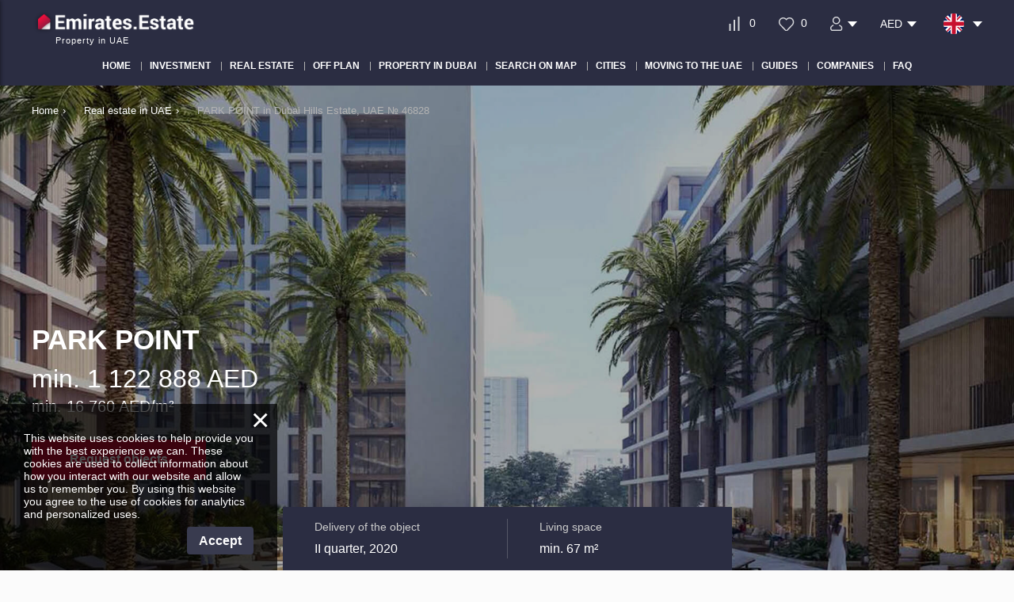

--- FILE ---
content_type: text/html; charset=utf-8
request_url: https://emirates.estate/property/park-point-46828/
body_size: 16821
content:
<!DOCTYPE html>
<html lang="en" xml:lang="en" dir="ltr">
<head>
	<title>PARK POINT in Dubai Hills Estate, UAE № 46828: prices, floor plans, special offers | Emirates.Estate</title>
	<meta name="keywords" content="" />
	<meta name="description" content="Development project PARK POINT in Dubai Hills Estate, UAE. Property listing № 46828 on Emirates.Estate. The best аpartments for sale in residential projects: deals, prices, floor plans, photos, detailed descriptions and special offers." />
	<meta charset="UTF-8" />
	<meta name="viewport" content="width=device-width, initial-scale=1.0, user-scalable=no, maximum-scale=1">
	<link rel="icon" href="https://emirates.estate/themes/realestate/favicon.ico" type="image/x-icon" />
	
	<script type="text/javascript">
		var THEME_URL='https://emirates.estate/themes/realestate/';
		var ALIAS_URL='https://emirates.estate';
		var KITS_CURRENCY='AED';
		var KITS_CURRENCIES={"EUR":{"symbol":"&#x20ac;","position":1},"USD":{"symbol":"&#x24;","position":1},"AED":{"symbol":"AED","position":2},"ALL":{"symbol":"&#x4c;&#x65;&#x6b;","position":2},"AFN":{"symbol":"&#x60b;","position":1},"ARS":{"symbol":"&#x24;","position":1},"AWG":{"symbol":"&#x192;","position":1},"AUD":{"symbol":"&#x24;","position":1},"AZN":{"symbol":"&#x43c;&#x430;&#x43d;","position":2},"BSD":{"symbol":"&#x24;","position":1},"BBD":{"symbol":"&#x24;","position":1},"BYR":{"symbol":"&#x70;&#x2e;","position":2},"BZD":{"symbol":"&#x42;&#x5a;&#x24;","position":2},"BMD":{"symbol":"&#x24;","position":1},"BOB":{"symbol":"&#x24;&#x62;","position":2},"BAM":{"symbol":"&#x4b;&#x4d;","position":2},"BWP":{"symbol":"&#x50;","position":1},"BGN":{"symbol":"&#x43b;&#x432;","position":2},"BRL":{"symbol":"&#x52;&#x24;","position":2},"BND":{"symbol":"&#x24;","position":1},"KHR":{"symbol":"&#x17db;","position":1},"CAD":{"symbol":"&#x24;","position":1},"KYD":{"symbol":"&#x24;","position":1},"CLP":{"symbol":"&#x24;","position":1},"CNY":{"symbol":"&#xa5;","position":1},"COP":{"symbol":"&#x24;","position":1},"CRC":{"symbol":"&#x20a1;","position":1},"HRK":{"symbol":"&#x6b;&#x6e;","position":2},"CUP":{"symbol":"&#x20b1;","position":1},"CZK":{"symbol":"&#x4b;&#x10d;","position":2},"DKK":{"symbol":"&#x6b;&#x72;","position":2},"DOP":{"symbol":"&#x52;&#x44;&#x24;","position":2},"XCD":{"symbol":"&#x24;","position":1},"EGP":{"symbol":"&#xa3;","position":1},"SVC":{"symbol":"&#x24;","position":1},"EEK":{"symbol":"&#x6b;&#x72;","position":2},"FKP":{"symbol":"&#xa3;","position":1},"FJD":{"symbol":"&#x24;","position":1},"GHC":{"symbol":"&#xa2;","position":1},"GIP":{"symbol":"&#xa3;","position":1},"GTQ":{"symbol":"&#x51;","position":1},"GGP":{"symbol":"&#xa3;","position":1},"GYD":{"symbol":"&#x24;","position":1},"HNL":{"symbol":"&#x4c;","position":1},"HKD":{"symbol":"&#x24;","position":1},"HUF":{"symbol":"&#x46;&#x74;","position":2},"ISK":{"symbol":"&#x6b;&#x72;","position":2},"INR":{"symbol":"&#x;","position":1},"IDR":{"symbol":"&#x52;&#x70;","position":2},"IRR":{"symbol":"&#xfdfc;","position":1},"IMP":{"symbol":"&#xa3;","position":1},"ILS":{"symbol":"&#x20aa;","position":1},"JMD":{"symbol":"&#x4a;&#x24;","position":2},"JPY":{"symbol":"&#xa5;","position":1},"JEP":{"symbol":"&#xa3;","position":1},"KZT":{"symbol":"&#x43b;&#x432;","position":2},"KPW":{"symbol":"&#x20a9;","position":1},"KRW":{"symbol":"&#x20a9;","position":1},"KGS":{"symbol":"&#x43b;&#x432;","position":2},"LAK":{"symbol":"&#x20ad;","position":1},"LVL":{"symbol":"&#x4c;&#x73;","position":2},"LBP":{"symbol":"&#xa3;","position":1},"LRD":{"symbol":"&#x24;","position":1},"LTL":{"symbol":"&#x4c;&#x74;","position":2},"MKD":{"symbol":"&#x434;&#x435;&#x43d;","position":2},"MYR":{"symbol":"&#x52;&#x4d;","position":2},"MUR":{"symbol":"&#x20a8;","position":1},"MXN":{"symbol":"&#x24;","position":1},"MNT":{"symbol":"&#x20ae;","position":1},"MZN":{"symbol":"&#x4d;&#x54;","position":2},"NAD":{"symbol":"&#x24;","position":1},"NPR":{"symbol":"&#x20a8;","position":1},"ANG":{"symbol":"&#x192;","position":1},"NZD":{"symbol":"&#x24;","position":1},"NIO":{"symbol":"&#x43;&#x24;","position":2},"NGN":{"symbol":"&#x20a6;","position":1},"NOK":{"symbol":"&#x6b;&#x72;","position":2},"OMR":{"symbol":"&#xfdfc;","position":1},"PKR":{"symbol":"&#x20a8;","position":1},"PAB":{"symbol":"&#x42;&#x2f;&#x2e;","position":2},"PYG":{"symbol":"&#x47;&#x73;","position":2},"PEN":{"symbol":"&#x53;&#x2f;&#x2e;","position":2},"PHP":{"symbol":"&#x20b1;","position":1},"PLN":{"symbol":"&#x7a;&#x142;","position":2},"QAR":{"symbol":"&#xfdfc;","position":1},"RON":{"symbol":"&#x6c;&#x65;&#x69;","position":2},"RUB":{"symbol":"&#x20BD;","position":1},"SHP":{"symbol":"&#xa3;","position":1},"SAR":{"symbol":"&#xfdfc;","position":1},"RSD":{"symbol":"&#x414;&#x438;&#x43d;&#x2e;","position":2},"SCR":{"symbol":"&#x20a8;","position":1},"SGD":{"symbol":"&#x24;","position":1},"SBD":{"symbol":"&#x24;","position":1},"SOS":{"symbol":"&#x53;","position":1},"ZAR":{"symbol":"&#x52;","position":1},"LKR":{"symbol":"&#x20a8;","position":1},"SEK":{"symbol":"&#x6b;&#x72;","position":2},"CHF":{"symbol":"&#x43;&#x48;&#x46;","position":2},"SRD":{"symbol":"&#x24;","position":1},"SYP":{"symbol":"&#xa3;","position":1},"TWD":{"symbol":"&#x4e;&#x54;&#x24;","position":2},"THB":{"symbol":"&#xe3f;","position":1},"TTD":{"symbol":"&#x54;&#x54;&#x24;","position":2},"TRY":{"symbol":"&#x20BA;","position":1},"TRL":{"symbol":"&#x20a4;","position":1},"TVD":{"symbol":"&#x24;","position":1},"UAH":{"symbol":"&#x20b4;","position":1},"GBP":{"symbol":"&#xa3;","position":1},"UYU":{"symbol":"&#x24;&#x55;","position":2},"UZS":{"symbol":"&#x43b;&#x432;","position":2},"VEF":{"symbol":"&#x42;&#x73;","position":2},"VND":{"symbol":"&#x20ab;","position":1},"YER":{"symbol":"&#xfdfc;","position":1},"ZWD":{"symbol":"&#x5a;&#x24;","position":2}};
		var ADDRESS_CODE='US';
	</script>
    <!-- Google Tag Manager -->
<script>(function(w,d,s,l,i){w[l]=w[l]||[];w[l].push({'gtm.start':
new Date().getTime(),event:'gtm.js'});var f=d.getElementsByTagName(s)[0],
j=d.createElement(s),dl=l!='dataLayer'?'&l='+l:'';j.async=true;j.src=
'https://www.googletagmanager.com/gtm.js?id='+i+dl;f.parentNode.insertBefore(j,f);
})(window,document,'script','dataLayer','GTM-NQ277XH');</script>
<!-- End Google Tag Manager -->
<link rel="canonical" href="https://emirates.estate/property/park-point-46828/">
<script src="https://emirates.estate/plugins/kitshop/js/kitshop.js"></script>
<script type="text/javascript" src="https://emirates.estate/themes/realestate/languages/EN/EN.js" ></script>
<link rel="apple-touch-icon" sizes="57x57" href="https://emirates.estate/themes/realestate/images/favicons/apple-icon-57x57.png">
<link rel="apple-touch-icon" sizes="60x60" href="https://emirates.estate/themes/realestate/images/favicons/apple-icon-60x60.png">
<link rel="apple-touch-icon" sizes="72x72" href="https://emirates.estate/themes/realestate/images/favicons/apple-icon-72x72.png">
<link rel="apple-touch-icon" sizes="76x76" href="https://emirates.estate/themes/realestate/images/favicons/apple-icon-76x76.png">
<link rel="apple-touch-icon" sizes="114x114" href="https://emirates.estate/themes/realestate/images/favicons/apple-icon-114x114.png">
<link rel="apple-touch-icon" sizes="120x120" href="https://emirates.estate/themes/realestate/images/favicons/apple-icon-120x120.png">
<link rel="apple-touch-icon" sizes="144x144" href="https://emirates.estate/themes/realestate/images/favicons/apple-icon-144x144.png">
<link rel="apple-touch-icon" sizes="152x152" href="https://emirates.estate/themes/realestate/images/favicons/apple-icon-152x152.png">
<link rel="apple-touch-icon" sizes="180x180" href="https://emirates.estate/themes/realestate/images/favicons/apple-icon-180x180.png">
<link rel="icon" type="image/png" sizes="192x192"  href="https://emirates.estate/themes/realestate/images/favicons/android-icon-192x192.png">
<link rel="icon" type="image/png" sizes="32x32" href="https://emirates.estate/themes/realestate/images/favicons/favicon-32x32.png">
<link rel="icon" type="image/png" sizes="96x96" href="https://emirates.estate/themes/realestate/images/favicons/favicon-96x96.png">
<link rel="icon" type="image/png" sizes="16x16" href="https://emirates.estate/themes/realestate/images/favicons/favicon-16x16.png">
<link rel="manifest" href="https://emirates.estate/themes/realestate/images/favicons/manifest.json">
<meta name="msapplication-TileColor" content="#ffffff">
<meta name="msapplication-TileImage" content="/ms-icon-144x144.png">
<meta name="theme-color" content="#ffffff">
<meta property="twitter:card" content="summary" />
<meta property="twitter:title" content="PARK POINT in Dubai Hills Estate, UAE № 46828: prices, floor plans, special offers | Emirates.Estate" />
<meta property="twitter:description" content="Development project PARK POINT in Dubai Hills Estate, UAE. Property listing № 46828 on Emirates.Estate. The best аpartments for sale in residential projects: deals, prices, floor plans, photos, detail" />
<meta property="twitter:image" content="https://emirates.estate/uploads/images/2022-01/717.jpg" />
<meta property="og:title" content="PARK POINT in Dubai Hills Estate, UAE № 46828: prices, floor plans, special offers | Emirates.Estate" />
<meta property="og:site_name" content="Emirates.Estate" />
<meta property="og:type" content="website" />
<meta property="og:url" content="https://emirates.estate/property/park-point-46828/" />
<meta property="og:locale" content="en_US" />
<meta property="og:description" content="Development project PARK POINT in Dubai Hills Estate, UAE. Property listing № 46828 on Emirates.Estate. The best аpartments for sale in residential projects: deals, prices, floor plans, photos, detailed descriptions and special offers." />
<meta property="og:image" content="https://emirates.estate/uploads/images/2022-01/717.jpg" />
<link rel="alternate" hreflang="en" href="https://emirates.estate/property/park-point-46828/" />
<link rel="alternate" hreflang="ru" href="https://emirates.estate/ru/property/park-point-46828/" />
<link rel="alternate" hreflang="tr" href="https://emirates.estate/tr/property/park-point-46828/" />
<link rel="alternate" hreflang="de" href="https://emirates.estate/de/property/park-point-46828/" />
<link rel="alternate" hreflang="fi" href="https://emirates.estate/fi/property/park-point-46828/" />
<link rel="alternate" hreflang="sv" href="https://emirates.estate/sv/property/park-point-46828/" />
<link rel="alternate" hreflang="no" href="https://emirates.estate/no/property/park-point-46828/" />
<link rel="alternate" hreflang="pl" href="https://emirates.estate/pl/property/park-point-46828/" />
<link rel="alternate" hreflang="kk" href="https://emirates.estate/kk/property/park-point-46828/" />
<link rel="alternate" hreflang="ua" href="https://emirates.estate/ua/property/park-point-46828/" />
<link rel="alternate" hreflang="da" href="https://emirates.estate/da/property/park-point-46828/" />
<link rel="alternate" hreflang="fa" href="https://emirates.estate/fa/property/park-point-46828/" />
<link rel="alternate" hreflang="ar" href="https://emirates.estate/ar/property/park-point-46828/" />
<link rel="alternate" hreflang="fr" href="https://emirates.estate/fr/property/park-point-46828/" />
<link rel="alternate" hreflang="es" href="https://emirates.estate/es/property/park-point-46828/" />
<link rel="alternate" hreflang="it" href="https://emirates.estate/it/property/park-point-46828/" />
<link rel="alternate" hreflang="ro" href="https://emirates.estate/ro/property/park-point-46828/" />
<link rel="alternate" hreflang="pt" href="https://emirates.estate/pt/property/park-point-46828/" />
<link rel="alternate" hreflang="he" href="https://emirates.estate/he/property/park-point-46828/" />
<link rel="alternate" hreflang="ja" href="https://emirates.estate/ja/property/park-point-46828/" />
<link rel="alternate" hreflang="zh" href="https://emirates.estate/zh/property/park-point-46828/" />
<link rel="alternate" hreflang="hi" href="https://emirates.estate/hi/property/park-point-46828/" />
<link rel="alternate" hreflang="nl" href="https://emirates.estate/nl/property/park-point-46828/" />
<link rel="alternate" hreflang="lv" href="https://emirates.estate/lv/property/park-point-46828/" />
<link rel="alternate" hreflang="ko" href="https://emirates.estate/ko/property/park-point-46828/" />
<link rel="alternate" hreflang="al" href="https://emirates.estate/al/property/park-point-46828/" />
<link rel="alternate" hreflang="sk" href="https://emirates.estate/sk/property/park-point-46828/" />
<link rel="alternate" hreflang="id" href="https://emirates.estate/id/property/park-point-46828/" />
<link rel="alternate" hreflang="ms" href="https://emirates.estate/ms/property/park-point-46828/" />
<link rel="alternate" hreflang="ph" href="https://emirates.estate/ph/property/park-point-46828/" />
<link rel="alternate" hreflang="hr" href="https://emirates.estate/hr/property/park-point-46828/" />
<link rel="alternate" hreflang="et" href="https://emirates.estate/et/property/park-point-46828/" />
<link rel="alternate" hreflang="el" href="https://emirates.estate/el/property/park-point-46828/" />
<link rel="alternate" hreflang="cs" href="https://emirates.estate/cs/property/park-point-46828/" />
<link rel="alternate" hreflang="hu" href="https://emirates.estate/hu/property/park-point-46828/" />
<link rel="alternate" hreflang="sr" href="https://emirates.estate/sr/property/park-point-46828/" />
<link rel="alternate" href="https://emirates.estate/property/park-point-46828/" hreflang="x-default" />
<link id="style-kit_theme_head.css" type="text/css" rel="stylesheet" href="https://emirates.estate/themes/realestate/css/kit_theme_head.css">
<script id="script-gmap" type="text/javascript" src="https://maps.googleapis.com/maps/api/js?key=AIzaSyAgxBsvoK7-rp1WsfyoRTYhsCqB8adPo7Y&amp;language=EN" ></script>
<script id="script-marker" type="text/javascript" src="https://emirates.estate/themes/realestate/js/markerwithlabel.js" ></script>
<script id="script-infobox" type="text/javascript" src="https://emirates.estate/themes/realestate/js/infobox.js" ></script>
<script id="script-cluster" type="text/javascript" src="https://emirates.estate/themes/realestate/js/markerclusterer.js" ></script>
<script id="script-kit_theme_head.js" type="text/javascript" src="https://emirates.estate/themes/realestate/js/kit_theme_head.js" ></script>
<script>const googleRecaptchaV3SiteKey = '6LfdJDQsAAAAAFfi94GDhmx2Rbn8szsc3ogNVCPi';</script></head>

<body>
	<!-- Google Tag Manager (noscript) -->
<noscript><iframe src="https://www.googletagmanager.com/ns.html?id=GTM-NQ277XH"
height="0" width="0" style="display:none;visibility:hidden"></iframe></noscript>
<!-- End Google Tag Manager (noscript) -->

    
<div class="superwrapper">
	
    <header>
	    <div class="header">
            <div class="container">
            	<div class="row">
		        	<div class="logo">
		        		<div>
		        			<a href="https://emirates.estate/">
								<picture>
									<img src="https://emirates.estate/themes/realestate/images/logo.png" alt="Emirates.Estate" title="Emirates.Estate" width="205" height="35">
								</picture>
							</a>
		        			<!--<img src="https://emirates.estate/themes/realestate/images/turkey_flag.svg" class="flag">-->
							
		        		</div>
		        		<span>Property in UAE</span>
		        	</div>
		        	<div class="mobile_menuer" onClick="showHideMobileMenu()"></div>

		        	<div class="items">
		        		<div>
							<a class="icon compare" href="https://emirates.estate/compare/" onclick="goals.register('COMPARE_CLICK');">
								<span class="compare_count">0</span>
							</a>
						</div>
		        		<div>
							<a class="icon wishlist" href="https://emirates.estate/wishlist/" onclick="goals.register('WISHLIST_CLICK');">
								<span class="wishlist_count">0</span>
							</a>
						</div>		        		
						<div class="user_actions js-list-user-actions-for-show"><div class="user_icon"><img src="https://emirates.estate/themes/realestate/images/icons/svg/user.svg" alt="user"></div>
<ul class="list "><li class="">
	<a href="https://emirates.estate/auth/#login" onclick="goals.register('LOGIN_CLICK');">
		<img src="https://emirates.estate/themes/realestate/images/icons/svg/login.svg" alt="login">
		Sign in
		
	</a>
</li><li class="">
	<a href="https://emirates.estate/auth/#registration" onclick="goals.register('REGISTRATION_CLICK');">
		<img src="https://emirates.estate/themes/realestate/images/icons/svg/sign-up.svg" alt="sign-up">
		Sign up
		
	</a>
</li></ul></div>
		        		<div class="user_actions js-list-for-show"><div class="price">AED</div>
<ul class="list"><li onclick="KITS.setActiveCurrency('EUR')">EUR &#x20ac;</li><li onclick="KITS.setActiveCurrency('USD')">USD &#x24;</li><li onclick="KITS.setActiveCurrency('RUB')">RUB &#x20BD;</li><li onclick="KITS.setActiveCurrency('GBP')">GBP &#xa3;</li></ul></div>
						<div class="languages flags js-list-languages-for-show">
		        			<div class="current flag en"><img src="https://emirates.estate/kernel/assets/flags/images/flags/svg/en.svg" alt="EN" width="26" height="26"></div>
		        			<ul class="list">
		        				<li><a href="https://emirates.estate/ru/property/park-point-46828/" class="flag ru"><img loading="lazy" src="https://emirates.estate/kernel/assets/flags/images/flags/svg/ru.svg" alt="RU"></a><a href="https://emirates.estate/ru/property/park-point-46828/">Русский</a></li><li><a href="https://emirates.estate/tr/property/park-point-46828/" class="flag tr"><img loading="lazy" src="https://emirates.estate/kernel/assets/flags/images/flags/svg/tr.svg" alt="TR"></a><a href="https://emirates.estate/tr/property/park-point-46828/">Türk</a></li><li><a href="https://emirates.estate/de/property/park-point-46828/" class="flag de"><img loading="lazy" src="https://emirates.estate/kernel/assets/flags/images/flags/svg/de.svg" alt="DE"></a><a href="https://emirates.estate/de/property/park-point-46828/">Deutsch</a></li><li><a href="https://emirates.estate/fi/property/park-point-46828/" class="flag fi"><img loading="lazy" src="https://emirates.estate/kernel/assets/flags/images/flags/svg/fi.svg" alt="FI"></a><a href="https://emirates.estate/fi/property/park-point-46828/">Suomalainen</a></li><li><a href="https://emirates.estate/sv/property/park-point-46828/" class="flag sv"><img loading="lazy" src="https://emirates.estate/kernel/assets/flags/images/flags/svg/sv.svg" alt="SV"></a><a href="https://emirates.estate/sv/property/park-point-46828/">Svenska</a></li><li><a href="https://emirates.estate/no/property/park-point-46828/" class="flag no"><img loading="lazy" src="https://emirates.estate/kernel/assets/flags/images/flags/svg/no.svg" alt="NO"></a><a href="https://emirates.estate/no/property/park-point-46828/">Norsk</a></li><li><a href="https://emirates.estate/pl/property/park-point-46828/" class="flag pl"><img loading="lazy" src="https://emirates.estate/kernel/assets/flags/images/flags/svg/pl.svg" alt="PL"></a><a href="https://emirates.estate/pl/property/park-point-46828/">Polski</a></li><li><a href="https://emirates.estate/kk/property/park-point-46828/" class="flag kk"><img loading="lazy" src="https://emirates.estate/kernel/assets/flags/images/flags/svg/kk.svg" alt="KK"></a><a href="https://emirates.estate/kk/property/park-point-46828/">Қазақ</a></li><li><a href="https://emirates.estate/ua/property/park-point-46828/" class="flag ua"><img loading="lazy" src="https://emirates.estate/kernel/assets/flags/images/flags/svg/ua.svg" alt="UA"></a><a href="https://emirates.estate/ua/property/park-point-46828/">Український</a></li><li><a href="https://emirates.estate/da/property/park-point-46828/" class="flag da"><img loading="lazy" src="https://emirates.estate/kernel/assets/flags/images/flags/svg/da.svg" alt="DA"></a><a href="https://emirates.estate/da/property/park-point-46828/">Dansk</a></li><li><a href="https://emirates.estate/fa/property/park-point-46828/" class="flag fa"><img loading="lazy" src="https://emirates.estate/kernel/assets/flags/images/flags/svg/fa.svg" alt="FA"></a><a href="https://emirates.estate/fa/property/park-point-46828/">فارسی</a></li><li><a href="https://emirates.estate/ar/property/park-point-46828/" class="flag ar"><img loading="lazy" src="https://emirates.estate/kernel/assets/flags/images/flags/svg/ar.svg" alt="AR"></a><a href="https://emirates.estate/ar/property/park-point-46828/">اَلْعَرَبِيَّةُ</a></li><li><a href="https://emirates.estate/fr/property/park-point-46828/" class="flag fr"><img loading="lazy" src="https://emirates.estate/kernel/assets/flags/images/flags/svg/fr.svg" alt="FR"></a><a href="https://emirates.estate/fr/property/park-point-46828/">Français</a></li><li><a href="https://emirates.estate/es/property/park-point-46828/" class="flag es"><img loading="lazy" src="https://emirates.estate/kernel/assets/flags/images/flags/svg/es.svg" alt="ES"></a><a href="https://emirates.estate/es/property/park-point-46828/">Español</a></li><li><a href="https://emirates.estate/it/property/park-point-46828/" class="flag it"><img loading="lazy" src="https://emirates.estate/kernel/assets/flags/images/flags/svg/it.svg" alt="IT"></a><a href="https://emirates.estate/it/property/park-point-46828/">Italiano</a></li><li><a href="https://emirates.estate/ro/property/park-point-46828/" class="flag ro"><img loading="lazy" src="https://emirates.estate/kernel/assets/flags/images/flags/svg/ro.svg" alt="RO"></a><a href="https://emirates.estate/ro/property/park-point-46828/">Română</a></li><li><a href="https://emirates.estate/pt/property/park-point-46828/" class="flag pt"><img loading="lazy" src="https://emirates.estate/kernel/assets/flags/images/flags/svg/pt.svg" alt="PT"></a><a href="https://emirates.estate/pt/property/park-point-46828/">Português</a></li><li><a href="https://emirates.estate/he/property/park-point-46828/" class="flag he"><img loading="lazy" src="https://emirates.estate/kernel/assets/flags/images/flags/svg/he.svg" alt="HE"></a><a href="https://emirates.estate/he/property/park-point-46828/">עִבְרִית</a></li><li><a href="https://emirates.estate/ja/property/park-point-46828/" class="flag ja"><img loading="lazy" src="https://emirates.estate/kernel/assets/flags/images/flags/svg/ja.svg" alt="JA"></a><a href="https://emirates.estate/ja/property/park-point-46828/">日本語</a></li><li><a href="https://emirates.estate/zh/property/park-point-46828/" class="flag zh"><img loading="lazy" src="https://emirates.estate/kernel/assets/flags/images/flags/svg/zh.svg" alt="ZH"></a><a href="https://emirates.estate/zh/property/park-point-46828/">中文</a></li><li><a href="https://emirates.estate/hi/property/park-point-46828/" class="flag hi"><img loading="lazy" src="https://emirates.estate/kernel/assets/flags/images/flags/svg/hi.svg" alt="HI"></a><a href="https://emirates.estate/hi/property/park-point-46828/">हिन्दी</a></li><li><a href="https://emirates.estate/nl/property/park-point-46828/" class="flag nl"><img loading="lazy" src="https://emirates.estate/kernel/assets/flags/images/flags/svg/nl.svg" alt="NL"></a><a href="https://emirates.estate/nl/property/park-point-46828/">Nederlands</a></li><li><a href="https://emirates.estate/lv/property/park-point-46828/" class="flag lv"><img loading="lazy" src="https://emirates.estate/kernel/assets/flags/images/flags/svg/lv.svg" alt="LV"></a><a href="https://emirates.estate/lv/property/park-point-46828/">Latviešu</a></li><li><a href="https://emirates.estate/ko/property/park-point-46828/" class="flag ko"><img loading="lazy" src="https://emirates.estate/kernel/assets/flags/images/flags/svg/ko.svg" alt="KO"></a><a href="https://emirates.estate/ko/property/park-point-46828/">한국어</a></li><li><a href="https://emirates.estate/al/property/park-point-46828/" class="flag al"><img loading="lazy" src="https://emirates.estate/kernel/assets/flags/images/flags/svg/al.svg" alt="AL"></a><a href="https://emirates.estate/al/property/park-point-46828/">Gjuha shqipe</a></li><li><a href="https://emirates.estate/sk/property/park-point-46828/" class="flag sk"><img loading="lazy" src="https://emirates.estate/kernel/assets/flags/images/flags/svg/sk.svg" alt="SK"></a><a href="https://emirates.estate/sk/property/park-point-46828/">Slovenská reč</a></li><li><a href="https://emirates.estate/id/property/park-point-46828/" class="flag id"><img loading="lazy" src="https://emirates.estate/kernel/assets/flags/images/flags/svg/id.svg" alt="ID"></a><a href="https://emirates.estate/id/property/park-point-46828/">Bahasa Indonesia</a></li><li><a href="https://emirates.estate/ms/property/park-point-46828/" class="flag ms"><img loading="lazy" src="https://emirates.estate/kernel/assets/flags/images/flags/svg/ms.svg" alt="MS"></a><a href="https://emirates.estate/ms/property/park-point-46828/">Bahasa Melayu</a></li><li><a href="https://emirates.estate/ph/property/park-point-46828/" class="flag ph"><img loading="lazy" src="https://emirates.estate/kernel/assets/flags/images/flags/svg/ph.svg" alt="PH"></a><a href="https://emirates.estate/ph/property/park-point-46828/">Pilipino</a></li><li><a href="https://emirates.estate/hr/property/park-point-46828/" class="flag hr"><img loading="lazy" src="https://emirates.estate/kernel/assets/flags/images/flags/svg/hr.svg" alt="HR"></a><a href="https://emirates.estate/hr/property/park-point-46828/">Hrvatski jezik</a></li><li><a href="https://emirates.estate/et/property/park-point-46828/" class="flag et"><img loading="lazy" src="https://emirates.estate/kernel/assets/flags/images/flags/svg/et.svg" alt="ET"></a><a href="https://emirates.estate/et/property/park-point-46828/">Eesti</a></li><li><a href="https://emirates.estate/el/property/park-point-46828/" class="flag el"><img loading="lazy" src="https://emirates.estate/kernel/assets/flags/images/flags/svg/el.svg" alt="EL"></a><a href="https://emirates.estate/el/property/park-point-46828/">Ελληνικά</a></li><li><a href="https://emirates.estate/cs/property/park-point-46828/" class="flag cs"><img loading="lazy" src="https://emirates.estate/kernel/assets/flags/images/flags/svg/cs.svg" alt="CS"></a><a href="https://emirates.estate/cs/property/park-point-46828/">Český jazyk</a></li><li><a href="https://emirates.estate/hu/property/park-point-46828/" class="flag hu"><img loading="lazy" src="https://emirates.estate/kernel/assets/flags/images/flags/svg/hu.svg" alt="HU"></a><a href="https://emirates.estate/hu/property/park-point-46828/">Magyar nyelv</a></li><li><a href="https://emirates.estate/sr/property/park-point-46828/" class="flag sr"><img loading="lazy" src="https://emirates.estate/kernel/assets/flags/images/flags/svg/sr.svg" alt="SR"></a><a href="https://emirates.estate/sr/property/park-point-46828/">Српски језик</a></li>
		        			</ul>
		        		</div>
		        	</div>
	        	</div>

	        	<div class="mobile_menu" onClick="ShowHide('topnav')"></div>

				<nav itemscope="" itemtype="http://www.schema.org/SiteNavigationElement" data-scroll-container="true">
					<ul class="main-menu" id="topnav"><li><a href="https://emirates.estate/" itemprop="url"><span itemprop="name">Home</span></a></li><li><a href="https://emirates.estate/investment/" itemprop="url"><span itemprop="name">Investment</span></a></li><li><a href="https://emirates.estate/property/" itemprop="url"><span itemprop="name">Real estate</span></a><ul class="submenu"><li><a href="https://emirates.estate/new-developments/" itemprop="url"><span itemprop="name">New developments</span></a></li><li><a href="https://emirates.estate/property/apartments/" itemprop="url"><span itemprop="name">Apartments</span></a><ul class="submenu"><li><a href="https://emirates.estate/property/new-apartments/" itemprop="url"><span itemprop="name">New apartments</span></a></li><li><a href="https://emirates.estate/property/new-apartments/off-plan/" itemprop="url"><span itemprop="name">Off-plan apartments</span></a></li></ul></li><li><a href="https://emirates.estate/property/penthouses/" itemprop="url"><span itemprop="name">Penthouses</span></a></li><li><a href="https://emirates.estate/property/duplexes/" itemprop="url"><span itemprop="name">Duplexes</span></a></li><li><a href="https://emirates.estate/property/villas/" itemprop="url"><span itemprop="name">Villas</span></a></li><li><a href="https://emirates.estate/property/townhouses/" itemprop="url"><span itemprop="name">Townhouses</span></a></li><li><a href="https://emirates.estate/property/commercial/" itemprop="url"><span itemprop="name">Commercial property</span></a></li><li><a href="https://emirates.estate/property/land/" itemprop="url"><span itemprop="name">Land plots</span></a></li></ul></li><li><a href="https://emirates.estate/new-developments/off-plan/" itemprop="url"><span itemprop="name">Off plan</span></a></li><li><a href="https://emirates.estate/property/dubai/" itemprop="url"><span itemprop="name">Property in Dubai</span></a><ul class="submenu"><li><a href="https://emirates.estate/new-developments/dubai/" itemprop="url"><span itemprop="name">Residential complexes</span></a><ul class="submenu"><li><a href="https://emirates.estate/new-developments/dubai/off-plan/" itemprop="url"><span itemprop="name">Off-plan in Dubai</span></a></li></ul></li><li><a href="https://emirates.estate/property/dubai/apartments/" itemprop="url"><span itemprop="name">Apartments in Dubai</span></a><ul class="submenu"><li><a href="https://emirates.estate/property/dubai/new-apartments/" itemprop="url"><span itemprop="name">New apartments in Dubai</span></a></li><li><a href="https://emirates.estate/property/dubai/new-apartments/off-plan/" itemprop="url"><span itemprop="name">Off-plan apartments in Dubai</span></a></li></ul></li><li><a href="https://emirates.estate/property/dubai/villas/" itemprop="url"><span itemprop="name">Villas in Dubai</span></a></li><li><a href="https://emirates.estate/property/dubai/penthouses/" itemprop="url"><span itemprop="name">Penthouses in Dubai</span></a></li><li><a href="https://emirates.estate/property/dubai/duplexes/" itemprop="url"><span itemprop="name">Duplexes in Dubai</span></a></li><li><a href="https://emirates.estate/property/dubai/townhouses/" itemprop="url"><span itemprop="name">Townhouses in Dubai</span></a></li><li><a href="https://emirates.estate/property/dubai/commercial/" itemprop="url"><span itemprop="name">Commercial property</span></a></li><li><a href="https://emirates.estate/property/dubai/land/" itemprop="url"><span itemprop="name">Land plots</span></a></li></ul></li><li><a href="https://emirates.estate/search-on-map/" itemprop="url"><span itemprop="name">Search on map</span></a></li><li><a href="javascript:void(0);" itemprop="url"><span itemprop="name">Cities</span></a><ul class="submenu"><li><a href="https://emirates.estate/property/abu-dhabi/" itemprop="url"><span itemprop="name">Abu Dhabi</span></a></li><li><a href="https://emirates.estate/property/dubai/" itemprop="url"><span itemprop="name">Dubai</span></a></li><li><a href="https://emirates.estate/property/dubai/downtown-dubai/" itemprop="url"><span itemprop="name">Downtown Dubai</span></a></li><li><a href="https://emirates.estate/property/dubai/dubai-marina/" itemprop="url"><span itemprop="name">Dubai Marina</span></a></li><li><a href="https://emirates.estate/property/dubai/jumeirah/" itemprop="url"><span itemprop="name">Jumeirah</span></a></li><li><a href="https://emirates.estate/property/dubai/palm-jumeirah/" itemprop="url"><span itemprop="name">Palm Jumeirah</span></a></li><li><a href="https://emirates.estate/property/sharjah/" itemprop="url"><span itemprop="name">Sharjah</span></a></li><li><a href="https://emirates.estate/property/ajman/" itemprop="url"><span itemprop="name">Ajman</span></a></li><li><a href="https://emirates.estate/property/ras-al-khaimah/" itemprop="url"><span itemprop="name">Ras Al Khaimah</span></a></li><li><a href="https://emirates.estate/property/umm-al-quwain/" itemprop="url"><span itemprop="name">Umm Al Quwain</span></a></li><li><a href="https://emirates.estate/property/fujairah/" itemprop="url"><span itemprop="name">Fujairah</span></a></li></ul></li><li><a href="https://emirates.estate/immigration/" itemprop="url"><span itemprop="name">Moving to the UAE</span></a><ul class="submenu"><li><a href="https://emirates.estate/immigration/residence-permit-in-uae/" itemprop="url"><span itemprop="name">Getting a residence permit</span></a></li><li><a href="https://emirates.estate/immigration/citizenship/" itemprop="url"><span itemprop="name">Citizenship for investment in the UAE</span></a></li></ul></li><li><a href="https://emirates.estate/area-guides/" itemprop="url"><span itemprop="name">Guides</span></a></li><li><a href="javascript:void(0);" itemprop="url"><span itemprop="name">Companies</span></a><ul class="submenu"><li><a href="https://emirates.estate/construction-companies/" itemprop="url"><span itemprop="name">Construction companies</span></a></li><li><a href="https://emirates.estate/companies/" itemprop="url"><span itemprop="name">Real estate agencies</span></a></li><li><a href="https://emirates.estate/specialists/" itemprop="url"><span itemprop="name">Real estate agents</span></a></li></ul></li><li><a href="https://emirates.estate/faq/" itemprop="url"><span itemprop="name">FAQ</span></a><ul class="submenu"><li><a href="https://emirates.estate/news/" itemprop="url"><span itemprop="name">News</span></a></li></ul></li></ul>
					<div class="linear-gradient-block linear-gradient-block__left" style="display: none;"></div>
					<div class="linear-gradient-block linear-gradient-block__right" style="display: none;"></div>
					<div class="scroll-buttons scroll-buttons__left" data-scroll-buttons="left" style="display: none;"></div>
					<div class="scroll-buttons scroll-buttons__right" data-scroll-buttons="right" style="display: none;"></div>
				</nav>
			</div>
	    </div>
	</header>
	<div class="sticky_menu hidden"></div>
	<div id="mobile_menu" class="mmenu">
		<div class="top row">
			<div class="menu" onclick="showHideMobileMenu();"></div>
			<div class="close" onclick="showHideMobileMenu();"></div>
		</div>
	</div>

<div class="main-holder">
<div class="object_menu" id="object_menu">
    <div class="container">
        <div class="mobile_menuer"></div>
        <div class="wrapper">
            <div class="arrow arrow_left"></div>
            <div class="arrow arrow_right"></div>
            <div class="items_holder"><div class="items"><div class="item">
    <a href="#object-to_top">Main</a>
</div><div class="item">
    <a href="#object-complex_location">Location</a>
</div><div class="item">
    <a href="#object-object_features">Features</a>
</div><div class="item">
    <a href="#object-object_parameters">Parameters</a>
</div><div class="item">
    <a href="#object-page_gallery">Photo gallery</a>
</div><div class="item">
    <a href="#object-object_district">Dubai Hills Estate</a>
</div><div class="item">
    <a href="#object-contact">Contact form</a>
</div><div class="item">
    <a href="#object-similar_objects">Similar offers</a>
</div></div></div>
        </div>
    </div>
</div>
<div class="complex_page" itemscope itemtype="http://schema.org/RealEstateListing">
	<div class="preview_container container-fluid">
		<div class="preview_block" data-opacity="0.3">
	<picture class="preview_block__picture">
    <source media="(max-width:600px)" srcset="https://emirates.estate/uploads/images/2022-01/717_600x475.jpg"><source media="(max-width:1000px)" srcset="https://emirates.estate/uploads/images/2022-01/717_1000x800.jpg">
    <img src="https://emirates.estate/uploads/images/2022-01/717.jpg" alt="PARK POINT" fetchpriority="high">
</picture>
    <div class="preview_block__overlay" style="background-color: rgba(0, 0, 0, 0.3);"></div>
    <div class="container preview_block__container">
		<div class="top_row">
			<ul class="breadcrumbs" itemscope itemtype="http://schema.org/BreadcrumbList"><li itemprop="itemListElement" itemscope itemtype="http://schema.org/ListItem"><a href="https://emirates.estate/" itemprop="item"><span itemprop="name">Home</span></a><meta itemprop="position" content="1" /></li><li class="divider">›</li><li itemprop="itemListElement" itemscope itemtype="http://schema.org/ListItem"><a href="https://emirates.estate/property/" itemprop="item"><span itemprop="name">Real estate in UAE</span></a><meta itemprop="position" content="2" /></li><li class="divider">›</li><li itemprop="itemListElement" itemscope itemtype="http://schema.org/ListItem"><span itemprop="name">PARK POINT in Dubai Hills Estate, UAE № 46828</span><meta itemprop="position" content="3" /></li></ul>
			
			
		</div>
		<div class="middle_row">
			
			<div class="project_info">
				<div class="project_info__name">
					<h1>PARK POINT</h1>
				</div>
				<div class="project_info__min-cost-object">min. 1&nbsp;122&nbsp;888 AED</div>
				<div class="project_info__min-cost-square-meter">min. 16&nbsp;760 AED/m&sup2;</div>
			</div>
			<div class="project_buttons_group">
				<a class="project_buttons_group__request-objects" type="button" data-action="request-objects">
    Request objects
</a>
<div class="popup" id="request_objects">
    <div class="popup_content">
        <div class="close" onclick="closePopup(this);"></div>
        <div class="holder">
            <div class="title">Request objects</div>
            <form method="POST" action="" name="contact_agency_form" onsubmit="return false;">
                <input type="text" name="phone" class="input-icon phone" placeholder="Phone number *" phonecodes data-obligatory="2">
                <div class="label">
                    <input name="personal_data" id="cafdpc" type="checkbox" value="1" checked> <label for="cafdpc">I give my consent to the processing of my personal data in accordance with the Privacy Policy</label>
                </div>
                <div class="label"><input type="hidden" id="recaptcha_agency_g-recaptcha-response" class="google-recaptcha-v3-response" name="g-recaptcha-response"><input type="hidden" class="google-recaptcha-v3-action" name="action" value="recaptcha_agency_validate"></div>
                <div class="submit_group">
                    <a class="btn wide" onclick="formSubmit(this)">Send</a>
                    <div class="ajax_loader"></div>
                    <div class="ajax_result"></div>
                </div>
                <input type="hidden" name="form_slug" value="request_objects">
                <input type="hidden" name="form_subject" value="Request objects">
                <input type="hidden" name="is_use_simple_form_override" value="1">
                <input type="hidden" name="contact_site" value="0">
                <input type="hidden" name="object" value="46828">
                <input type="hidden" name="ajax" value="2">
            </form>
        </div>
    </div>
</div>
<script>
  document.addEventListener('DOMContentLoaded', () => {
    const requestObjects = document.querySelector('[data-action="request-objects"]');
    requestObjects.addEventListener('click', () => {
      showPopup('request_objects');
    })
  });
</script>
				<a class="project_buttons_group__download-brochure hide" type="button" data-action="download-brochure">
    Download brochure
</a>
<div class="popup" id="download_brochure">
    <div class="popup_content">
        <div class="close" onclick="closePopup(this);"></div>
        <div class="holder">
            <div class="title">Download brochure</div>
            <form method="POST" action="" name="contact_agency_form"  onsubmit="return false;">
                <input type="text" name="phone" class="input-icon phone" placeholder="Phone number *" phonecodes data-obligatory="2">
                <div class="label">
                    <input name="personal_data" id="cafdpc" type="checkbox" value="1" checked> <label for="cafdpc">I give my consent to the processing of my personal data in accordance with the Privacy Policy</label>
                </div>
                <div class="label"><input type="hidden" id="recaptcha_agency_g-recaptcha-response" class="google-recaptcha-v3-response" name="g-recaptcha-response"><input type="hidden" class="google-recaptcha-v3-action" name="action" value="recaptcha_agency_validate"></div>
                <div class="submit_group">
                    <a class="btn wide" onclick="formSubmit(this,{success_goal:'AGENCY_FORM_SENT', cb: successDownloadBrochureForm})">
						Send
					</a>
                    <div class="ajax_loader"></div>
                    <div class="ajax_result"></div>
                </div>
                <input type="hidden" name="form_slug" value="download_brochure">
                <input type="hidden" name="form_subject" value="Download brochure">
                <input type="hidden" name="is_use_simple_form_override" value="1">
                <input type="hidden" name="contact_site" value="0">
                <input type="hidden" name="object" value="46828">
                <input type="hidden" name="ajax" value="2">
            </form>
        </div>
    </div>
</div>
<script>
  const successDownloadBrochureForm = () => {
	if (typeof ComplexPage !== 'undefined') {
		ComplexPage.downloadBrochure('', '46828')
	}
  }
  document.addEventListener('DOMContentLoaded', () => {
    const downloadBrochure = document.querySelector('[data-action="download-brochure"]');
    downloadBrochure.addEventListener('click', () => {
      showPopup('download_brochure');
    });
  });
</script>
			</div>
		</div>
		<div class="bottom_row">
			<div class="project-main-parameters">
				<div class="project-main-parameters__content">
					<div class="project-main-parameters__item">
    <div class="project-main-parameters__item-wrap">
        <div class="project-main-parameters__item-title">
            Delivery of the object
        </div>
        <div class="project-main-parameters__item-value">
            II quarter, 2020
        </div>
    </div>
</div>
					<div class="project-main-parameters__item">
    <div class="project-main-parameters__item-wrap">
        <div class="project-main-parameters__item-title">
            Living space
        </div>
        <div class="project-main-parameters__item-value">
            min. 67 m&sup2;
        </div>
    </div>
</div>
					
					
				</div>
				<div class="project-main-parameters__slider">
					<div class="project-main-parameters__slider-track"></div>
					<div class="project-main-parameters__slider-handle hide"></div>
				</div>
			</div>
		</div>
    </div>
</div>
<div data-block="mobile-preview-container" class="container mobile-preview-container"></div>
<script>
    (new ComplexPage).reBuild();
</script>
	</div>
	<div class="complex_location" id="complex_location">
	<div class="container">
		<div class="title">Location</div>
		<div class="wrapper">
			<div class="info">
				<div class="address h2"></div>
				
			</div>
			<div class="button">
	<a href="#map" class="btn blue bigger">Show on map</a>	
</div>
		</div>
	</div>
</div>
<div class="complex_features" id="object_features">
	<div class="container">
		
		<div class="wrapper"><div class="item"><span class="feature prj_o_27"></span><span class="name">Air Conditioners</span></div><div class="item"><span class="feature prj_o_1"></span><span class="name">Wi-Fi</span></div><div class="item"><span class="feature prj_o_23"></span><span class="name">Internet</span></div><div class="item"><span class="feature prj_o_94"></span><span class="name">Covered parking</span></div><div class="item"><span class="feature prj_o_122"></span><span class="name">SPA center</span></div><div class="item"><span class="feature prj_o_129"></span><span class="name">Fitness room</span></div><div class="item"><span class="feature prj_o_230"></span><span class="name">Wi-fi in common areas</span></div><div class="item"><span class="feature prj_o_116"></span><span class="name">Reception</span></div></div>
		<div class="button"><a href="javascript:void(0);">Show all features</a></div>
	</div>
	<div class="popup wide" id="features_popup">
	<div class="object popup_content">
		<div class="close" onclick="closePopup(this);"></div>
		<div class="holder">
			<div class="title">Features</div>
						<div class="features wrapped" id="object_features">
				<div class="h2">Location</div>
				<ul><li class="feature prj_o_259">Close to schools</li><li class="feature prj_o_526">Close to the kindergarten</li><li class="feature prj_o_527">Prestigious district</li><li class="feature prj_o_533">Near golf course</li><li class="feature prj_o_535">Great location</li><li class="feature prj_o_721">Near restaurants</li><li class="feature prj_o_732">Near Hospital</li><li class="feature prj_o_733">Near Mosque</li><li class="feature prj_o_314">City view</li><li class="feature prj_o_316">Park/garden view</li><li class="feature prj_o_317">Panoramic view</li><li class="feature prj_o_322">Beautiful view</li><li class="feature prj_o_736">View of Landmark</li></ul>
				<div class="unfold"><a href="javascript:void(0)" onClick="projectOptionsUnfold(this)">more</a></div>
			</div>
			<div class="features wrapped" id="object_features">
				<div class="h2">Features</div>
				<ul><li class="feature prj_o_331">Panoramic windows</li><li class="feature prj_o_125">Terrace</li><li class="feature prj_o_1">Wi-Fi</li><li class="feature prj_o_23">Internet</li><li class="feature prj_o_27">Air Conditioners</li><li class="feature prj_o_702">Central A/C</li><li class="feature prj_o_563">Top quality materials with TSE certificates</li><li class="feature prj_o_461">Premium class</li><li class="feature prj_o_599">Completed project</li><li class="feature prj_o_592">Tap water</li><li class="feature prj_o_593">Electricity</li><li class="feature prj_o_595">Driveway to the land plot</li></ul>
				<div class="unfold"><a href="javascript:void(0)" onClick="projectOptionsUnfold(this)">more</a></div>
			</div>
			<div class="features wrapped" id="object_features">
				<div class="h2">Indoor facilities</div>
				<ul><li class="feature prj_o_441">Children-friendly</li><li class="feature prj_o_182">Restaurant</li><li class="feature prj_o_86">Cafe</li><li class="feature prj_o_451">Healthcare facilities</li><li class="feature prj_o_230">Wi-fi in common areas</li><li class="feature prj_o_116">Reception</li><li class="feature prj_o_735">Lobby in Building</li><li class="feature prj_o_122">SPA center</li><li class="feature prj_o_129">Fitness room</li><li class="feature prj_o_135">Shopping center</li><li class="feature prj_o_97">Elevator</li><li class="feature prj_o_94">Covered parking</li></ul>
				<div class="unfold"><a href="javascript:void(0)" onClick="projectOptionsUnfold(this)">more</a></div>
			</div>
			<div class="features wrapped" id="object_features">
				<div class="h2">Outdoor features</div>
				<ul><li class="feature prj_o_153">CCTV</li><li class="feature prj_o_175">Security</li><li class="feature prj_o_160">Children's playground</li><li class="feature prj_o_161">Children's pool</li><li class="feature prj_o_446">School</li><li class="feature prj_o_274">Landscaped garden</li><li class="feature prj_o_568">Landscaped green area</li><li class="feature prj_o_574">Social and commercial facilities</li><li class="feature prj_o_108">Car park</li><li class="feature prj_o_200">Concierge</li><li class="feature prj_o_179">Footpaths</li><li class="feature prj_o_146">Swimming pool</li><li class="feature prj_o_147">Running track</li><li class="feature prj_o_169">Shop</li></ul>
				<div class="unfold"><a href="javascript:void(0)" onClick="projectOptionsUnfold(this)">more</a></div>
			</div>

		</div>
	</div>
</div>
</div>


<div class="container project_features_block project_features_block-white" >
	<div class="parameters_block" id="object_parameters">
		<div class="title h2">About PARK POINT</div>
		<div class="parameters_block__details">
			<div class="parameters_block__details-item__field">
	<div class="parameters_block__details-item__field-title">City</div>
	<div class="parameters_block__details-item__field-value">Dubai</div>
</div><div class="parameters_block__details-item__field">
	<div class="parameters_block__details-item__field-title">District</div>
	<div class="parameters_block__details-item__field-value"><a href="https://emirates.estate/sr/area-guides/dubai-hills-estate/">Dubai Hills Estate</a></div>
</div><div class="parameters_block__details-item__field">
	<div class="parameters_block__details-item__field-title">Type</div>
	<div class="parameters_block__details-item__field-value">Development</div>
</div><div class="parameters_block__details-item__field">
	<div class="parameters_block__details-item__field-title">To sea</div>
	<div class="parameters_block__details-item__field-value">7 km</div>
</div><div class="parameters_block__details-item__field">
	<div class="parameters_block__details-item__field-title">To city center</div>
	<div class="parameters_block__details-item__field-value">13 km</div>
</div><div class="parameters_block__details-item__field">
	<div class="parameters_block__details-item__field-title">Completion date</div>
	<div class="parameters_block__details-item__field-value">II quarter 2020</div>
</div><div class="parameters_block__details-item__field">
	<div class="parameters_block__details-item__field-title">ID</div>
	<div class="parameters_block__details-item__field-value">46828</div>
</div><div class="parameters_block__details-item__field">
	<div class="parameters_block__details-item__field-title">Living space</div>
	<div class="parameters_block__details-item__field-value"><div class="square">
	<span class="name">Living space</span><span class="value pointer square_units js-list-for-show">67 m&sup2;, max. 67 m&sup2;<ul class="list"><li onClick="setSquareUnits('meters')">m&sup2;</li><li onClick="setSquareUnits('feet')">sq. ft</li></ul></span>
</div></div>
</div>
		</div>
		<div class="parameters_block__details parameters_block__dld">
			<div class="parameters_block__details-item">
				
			</div>
		</div>
		<div class="parameters_block__buttons">
	<div class="parameters_block__buttons__left">
		<div id="share-buttons-1"></div>
<script>
  document.addEventListener('DOMContentLoaded', function() {
    const shareButtonData = {
      'installationBlock': '#share-buttons-1',
      'buttons': '{"messengers":{"whatsapp":"Whats App","telegram":"Telegram","viber":"Viber","wechat":"WeChat"},"social_networks":{"vk":"VK","ok":"OK","twitter":"Twitter","facebook":"Facebook","linkedin":"LinkedIn","tumblr":"Tumblr","reddit":"Reddit"},"other":{"email":"Email","link":"CopyLink"}}',
      'colorScheme': 'button-light',
      'desktopSize': 'size-default',
      'mobileSize': 'size-default-button-full-mobile',
      'buttonName': 'Share',
      'langs': {
        'share': 'Share',
        'copied': 'copied'
      }
    };
    new ShareButtonsWidget(shareButtonData);
  });
</script>	
	</div>
	<div class="parameters_block__buttons__right">
		<a class="btn white" onClick="add_to_compare(46828,this,true)" data-compare-id="46828">
	<span class="text">Add to comparison</span>
</a>
		<a class="btn white" onClick="add_to_wishlist(46828,this,true)" data-wishlist-id="46828">
	<span class="text">Save to wishlist</span>
</a>
		<a class="btn white" onClick="complainObject(46828)" title="Complaint">
	<svg width="16" height="17" viewBox="0 0 16 17" fill="none" xmlns="http://www.w3.org/2000/svg">
<g id="23">
<path id="Vector" d="M15.6086 14.8842L8.48304 1.57864C8.43414 1.49374 8.36373 1.42321 8.2789 1.37417C8.19407 1.32514 8.09782 1.29932 7.99984 1.29932C7.90185 1.29932 7.8056 1.32514 7.72077 1.37417C7.63594 1.42321 7.56553 1.49374 7.51664 1.57864L0.391836 14.8842C0.344301 14.9672 0.319624 15.0612 0.320327 15.1568C0.32103 15.2524 0.347087 15.346 0.395836 15.4282C0.495836 15.597 0.677436 15.7002 0.874236 15.7002H15.1254C15.2219 15.7004 15.3168 15.6754 15.4007 15.6277C15.4846 15.58 15.5546 15.5112 15.6038 15.4282C15.6525 15.3461 15.6787 15.2524 15.6795 15.1569C15.6803 15.0613 15.6559 14.9673 15.6086 14.8842ZM8.79984 14.1002H7.19984V12.5002H8.79984V14.1002ZM8.79984 11.3002H7.19984V6.10024H8.79984V11.3002Z" fill="#D11A1A"/>
</g>
</svg>
<span class="text">Complaint</span>
</a>	
	</div>
</div>
	</div>
</div>
<div id="statistics_wrapper" class="container"></div>

<div class="page_gallery" id="page_gallery">
	<div class="container">
		<div class="title h2">Photo gallery</div>
		<div class="gallery">
			
			<div class="gallery_wrapper active">
	<div class="open_full"><a href="javascript:void(0);">Open full</a></div>
	<div id="page_gallery_general">
		<div class="thumbs unselectable">
			<div class="scroll"><ul><li><img loading="lazy" src="https://emirates.estate/uploads/images/2022-01/437_480x320.jpg" data-real="https://emirates.estate/uploads/images/2022-01/437.jpg" data-big="https://emirates.estate/uploads/images/2022-01/437.jpg" ></li><li><img loading="lazy" src="https://emirates.estate/uploads/images/2022-01/153_480x320.jpg" data-real="https://emirates.estate/uploads/images/2022-01/153.jpg" data-big="https://emirates.estate/uploads/images/2022-01/153.jpg" ></li><li><img loading="lazy" src="https://emirates.estate/uploads/images/2022-01/531_480x320.jpg" data-real="https://emirates.estate/uploads/images/2022-01/531.jpg" data-big="https://emirates.estate/uploads/images/2022-01/531.jpg" ></li><li><img loading="lazy" src="https://emirates.estate/uploads/images/2022-01/357_480x320.jpg" data-real="https://emirates.estate/uploads/images/2022-01/357.jpg" data-big="https://emirates.estate/uploads/images/2022-01/357.jpg" ></li><li><img loading="lazy" src="https://emirates.estate/uploads/images/2022-01/821_480x320.jpg" data-real="https://emirates.estate/uploads/images/2022-01/821.jpg" data-big="https://emirates.estate/uploads/images/2022-01/821.jpg" ></li><li><img loading="lazy" src="https://emirates.estate/uploads/images/2022-01/256_480x320.jpg" data-real="https://emirates.estate/uploads/images/2022-01/256.jpg" data-big="https://emirates.estate/uploads/images/2022-01/256.jpg" ></li><li><img loading="lazy" src="https://emirates.estate/uploads/images/2022-01/624_480x320.jpg" data-real="https://emirates.estate/uploads/images/2022-01/624.jpg" data-big="https://emirates.estate/uploads/images/2022-01/624.jpg" ></li></ul></div>
		</div>
	</div>
</div>
<script type="text/javascript">
	if(typeof page_galleries == 'undefined') {
		page_galleries = {};
	}
	page_galleries['general'] = new kitGallery({
		"target" : document.getElementById('page_gallery_general'),
		"inlinePreviewsInRow" : [[450,2],[500,3],[600,4]],
		"fullscreenPreviewsInRow" : [[0,2],[500,4],[700,5],[800,7],[1000,10]],
		"fullscreenThumbsWidth" : 1600,
		"bigProportions" : 16/9,
		"stylesPath" : "",
		"smallOpenBig" : false,
		"big_open_full" : false,
		"uniqId": "general"
	});
	setGalleryFullButton("page_gallery_general", page_galleries['general']);
	swipe(e("page_gallery_general"), (function (obj){ return function(p){
		if (p['scroll']=="right") obj.changePage(-1);
		else if(p['scroll']=="left") obj.changePage(1);
	}})(page_galleries['general']),100);
	window.addEventListener('resize', function() {
		setGalleryFullButton("page_gallery_general", page_galleries['general']);
	});
</script>
		</div>
	</div>
</div>



<script type="text/javascript">
	OBJECT_MAP_DATA = {"25.110814996234687_55.243827933071195":[{"title":"PARK POINT on map","tab_map":"Map","tab_street":"3D","id":"46828","html":"<div class=\"objects-list single gridview\">\r\n\t<ul>\r\n\t\t<li data-object=\"46828\">\r\n\t\t\t<div class=\"image\">\r\n\t\t\t\t<div class=\"labels\"><\/div>\r\n\t\t\t\t<div class=\"compare\" onclick=\"add_to_compare(46828,this,true);\" title=\"Add to comparison\"><\/div>\r\n\t\t\t\t<div class=\"favourite\" onclick=\"add_to_wishlist(46828,this,true);\" title=\"Save to wishlist\"><\/div>\r\n\t\t\t\t<div class=\"price js-list-for-show\">\r\n\t\t\t\t\t<ul class=\"list\"><li onclick=\"KITS.setActiveCurrency('AED');\">AED<\/li><li onclick=\"KITS.setActiveCurrency('EUR');\">EUR &#x20ac;<\/li><li onclick=\"KITS.setActiveCurrency('USD');\">USD &#x24;<\/li><li onclick=\"KITS.setActiveCurrency('RUB');\">RUB &#x20BD;<\/li><li onclick=\"KITS.setActiveCurrency('GBP');\">GBP &#xa3;<\/li><\/ul>\r\n\t\t\t\t<\/div>\r\n\t\t\t\t<a href=\"https:\/\/emirates.estate\/property\/park-point-46828\/\"><div class=\"thumb\" style=\"background-image:url('https:\/\/emirates.estate\/uploads\/images\/2022-01\/717_480x320.jpg')\"><\/div><\/a>\r\n\t\t\t\t<div class=\"prev\" onclick=\"initObjectListGallery(46828,this,-1);\"><\/div>\r\n\t\t\t\t<div class=\"next\" onclick=\"initObjectListGallery(46828,this,1);\"><\/div>\r\n\t\t\t\t<div class=\"circle_loader\"><svg aria-hidden=\"true\" data-prefix=\"fas\" data-icon=\"spinner\" class=\"spinner\" role=\"img\" xmlns=\"http:\/\/www.w3.org\/2000\/svg\" viewBox=\"0 0 512 512\"><path fill=\"currentColor\" d=\"M304 48c0 26.51-21.49 48-48 48s-48-21.49-48-48 21.49-48 48-48 48 21.49 48 48zm-48 368c-26.51 0-48 21.49-48 48s21.49 48 48 48 48-21.49 48-48-21.49-48-48-48zm208-208c-26.51 0-48 21.49-48 48s21.49 48 48 48 48-21.49 48-48-21.49-48-48-48zM96 256c0-26.51-21.49-48-48-48S0 229.49 0 256s21.49 48 48 48 48-21.49 48-48zm12.922 99.078c-26.51 0-48 21.49-48 48s21.49 48 48 48 48-21.49 48-48c0-26.509-21.491-48-48-48zm294.156 0c-26.51 0-48 21.49-48 48s21.49 48 48 48 48-21.49 48-48c0-26.509-21.49-48-48-48zM108.922 60.922c-26.51 0-48 21.49-48 48s21.49 48 48 48 48-21.49 48-48-21.491-48-48-48z\"><\/path><\/svg><\/div>\r\n\t\t\t<\/div>\r\n\t\t\t<div class=\"info\">\r\n\t\t\t\t<div class=\"title\"><a href=\"https:\/\/emirates.estate\/property\/park-point-46828\/\">PARK POINT in Dubai Hills Estate, UAE \u2116 46828<\/a><\/div>\r\n\t\t\t\t<div class=\"params\"><span class=\"tosea\">Distance to the sea: <b>7 km<\/b><\/span><span class=\"buildend\">Completion year: <b>II quarter, 2020, completed<\/b><\/span><\/div>\r\n\t\t\t\t\r\n\t\t\t<\/div>\r\n\t\t<\/li>\r\n\t<\/ul>\r\n<\/div>","name":"PARK POINT in Dubai Hills Estate, UAE \u2116 46828","img":"https:\/\/emirates.estate\/uploads\/images\/2022-01\/717_480x320.jpg","class":"","lat":"25.110814996234687","lng":"55.243827933071195","no_infobox":true}]};
</script>

<div class="container project_features_block district_block" id="object_district">
    <div class="district_block__container">
		<div class="title h2">Dubai Hills Estate</div>
        <div class="labels_block"><div class="label">
    
    <div class="label__text">FROM 5.4% ANNUAL</div>
</div><div class="label">
    
    <div class="label__text">Prestigious area</div>
</div><div class="label">
    
    <div class="label__text">Transport interchange</div>
</div></div>
		<div class="district_block__preview">
			<img loading="lazy" src="https://emirates.estate/uploads/images/2021-10/emerald-plots-by-emaar1_480x320.jpg" alt="Dubai Hills Estate"/>
        </div>
		<div class="article">
			<p>Dubai Hills is a new community under construction. Some of the houses have already been built, while others are still in the process of being developed. Hotels, a retail center, a golf course, restau-rants and well-developed social infrastructure all make for a beautiful and luxurious lifestyl...
			<div class="more">
				<a href="https://emirates.estate/area-guides/dubai-hills-estate/">More about district</a>
			</div>
		</div>
    </div>
</div>





<div class="complex_contact" id="contact">
	<div class="container">
		<div class="title h2">Contact seller</div>
		<div class="wrapper">
			<div class="left_block">
	<div class="preview">
        <div class="img" data-bgpreviews="https://emirates.estate/themes/realestate/images/nophoto-object.png"></div>
	</div>
	<div class="info">
	<div class="text">Our team will help you choose the perfect property in PARK POINT</div>
	
</div>
</div>
			<form action="" method="post" onSubmit="return false">
	<input type="text" name="phone" placeholder="Phone number *" phonecodes data-obligatory="2" class="js-complex-contact-phone">
    <div class="js-personal-data hidden">
		<input name="personal_data" id="cofdpc" type="checkbox" value="1" checked> <label for="cofdpc">I give my consent to the processing of my personal data in accordance with the Privacy Policy</label>
	</div>
	<div class="submit_group">
		<div class="label ov_hidden"><input type="hidden" id="recaptcha_complex_contact_g-recaptcha-response" class="google-recaptcha-v3-response" name="g-recaptcha-response"><input type="hidden" class="google-recaptcha-v3-action" name="action" value="recaptcha_complex_contact_validate"></div>
		<a class="btn full bigger nomargin" onclick="formSubmit(this)">Send</a>
		<div class="ajax_loader"></div>
		<a class="btn wa full bigger hidden" href="https://api.whatsapp.com/send?phone=&amp;text=&amp;type=phone_number&ampapp_absent=0" target="_blank" rel="nofollow"><svg width="16" height="16" viewBox="0 0 16 16" fill="none" xmlns="http://www.w3.org/2000/svg">
<g id="whatsapp">
<path id="whatsapp_2" fill-rule="evenodd" clip-rule="evenodd" d="M12.6663 3.25016C11.4163 2.00016 9.74967 1.3335 7.99967 1.3335C4.33301 1.3335 1.33301 4.3335 1.33301 8.00016C1.33301 9.16683 1.66635 10.3335 2.24968 11.3335L1.33301 14.6668L4.83302 13.7502C5.83302 14.2502 6.91634 14.5835 7.99967 14.5835C11.6663 14.5835 14.6663 11.5835 14.6663 7.91683C14.6663 6.16683 13.9163 4.50016 12.6663 3.25016ZM7.99967 13.5002C6.99967 13.5002 5.99968 13.2502 5.16635 12.7502L4.99967 12.6668L2.91634 13.2502L3.49968 11.2502L3.333 11.0002C2.74967 10.0835 2.49967 9.0835 2.49967 8.0835C2.49967 5.0835 4.99967 2.5835 7.99967 2.5835C9.49967 2.5835 10.833 3.16683 11.9164 4.16683C12.9997 5.25016 13.4997 6.5835 13.4997 8.0835C13.4997 11.0002 11.083 13.5002 7.99967 13.5002ZM10.9997 9.3335C10.833 9.25016 9.99968 8.8335 9.83302 8.8335C9.66635 8.75016 9.583 8.75016 9.49966 8.91683C9.41633 9.0835 9.08302 9.41683 8.99968 9.5835C8.91635 9.66683 8.833 9.66683 8.66633 9.66683C8.49966 9.5835 7.99968 9.41683 7.33302 8.8335C6.83302 8.41683 6.49968 7.8335 6.41635 7.66683C6.33301 7.50016 6.41635 7.41683 6.49968 7.3335C6.58302 7.25016 6.66634 7.16683 6.74967 7.0835C6.83301 7.00016 6.83302 6.91683 6.91635 6.8335C6.99968 6.75016 6.91635 6.66683 6.91635 6.5835C6.91635 6.50016 6.58301 5.66683 6.41635 5.3335C6.33301 5.0835 6.16635 5.0835 6.08302 5.0835C5.99968 5.0835 5.91633 5.0835 5.74966 5.0835C5.66633 5.0835 5.49966 5.0835 5.333 5.25016C5.16633 5.41683 4.74968 5.8335 4.74968 6.66683C4.74968 7.50016 5.333 8.25016 5.41634 8.41683C5.49967 8.50016 6.583 10.2502 8.24966 10.9168C9.66633 11.5002 9.91635 11.3335 10.2497 11.3335C10.583 11.3335 11.2497 10.9168 11.333 10.5835C11.4997 10.1668 11.4997 9.8335 11.4163 9.8335C11.333 9.41683 11.1663 9.41683 10.9997 9.3335Z" fill="white" fill-opacity="0.8"/>
</g>
</svg>
WhatsApp</a>
		<div class="ajax_result"></div>
	</div>
    <input type="hidden" name="is_use_simple_form_override" value="1">
	<input type="hidden" name="contact_site" value="0">
	<input type="hidden" name="object" value="46828">
	<input type="hidden" name="ajax" value="2">
</form>
		</div>
	</div>
</div>
    <div class="container"><div id="similar_objects"><div class="similar">
	<div class="h2">Similar offers</div>
	
<div class="objects-list g4 gridview">
	<ul>
		<li data-object="372412">
	<div class="image">
		<div class="labels"></div>
		<div class="compare" onclick="add_to_compare('372412',this,true);" title="Add to comparison"></div>
		<div class="favourite" onclick="add_to_wishlist('372412',this,true);" title="Save to wishlist"></div>
		<a href="https://emirates.estate/property/rise-residence-372412/"><div class="thumb pt0"><img src="https://storage1.emirates.estate/static/p/wgoz9ff51ygu29pw7ho7/bqqc7batdr/rise-residences-00_480x320.jpg" alt="RISE RESIDENCE in Jumeirah Village Circle, Dubai, UAE № 372412"/></div></a>
		<div class="prev" onclick="initObjectListGallery('372412',this,-1);"></div>
		<div class="next" onclick="initObjectListGallery('372412',this,1);"></div>
		<div class="circle_loader"><svg aria-hidden="true" data-prefix="fas" data-icon="spinner" class="spinner" role="img" xmlns="http://www.w3.org/2000/svg" viewBox="0 0 512 512"><path fill="currentColor" d="M304 48c0 26.51-21.49 48-48 48s-48-21.49-48-48 21.49-48 48-48 48 21.49 48 48zm-48 368c-26.51 0-48 21.49-48 48s21.49 48 48 48 48-21.49 48-48-21.49-48-48-48zm208-208c-26.51 0-48 21.49-48 48s21.49 48 48 48 48-21.49 48-48-21.49-48-48-48zM96 256c0-26.51-21.49-48-48-48S0 229.49 0 256s21.49 48 48 48 48-21.49 48-48zm12.922 99.078c-26.51 0-48 21.49-48 48s21.49 48 48 48 48-21.49 48-48c0-26.509-21.491-48-48-48zm294.156 0c-26.51 0-48 21.49-48 48s21.49 48 48 48 48-21.49 48-48c0-26.509-21.49-48-48-48zM108.922 60.922c-26.51 0-48 21.49-48 48s21.49 48 48 48 48-21.49 48-48-21.491-48-48-48z"></path></svg></div>
	</div>
	<div class="info">
		<div class="title">
            <a href="https://emirates.estate/property/rise-residence-372412/">RISE RESIDENCE in Jumeirah Village Circle, Dubai, UAE № 372412</a>
            <div class="object_type">Development</div>
        </div>
		<div class="params"><span class="tosea">Distance to the sea: <b>6.5 km</b></span><span class="buildend">Completion year: <b>IV quarter, 2026, off-plan</b></span><br><span class="location"><span class="name">Rise Residence - Jumeirah Village Circle - Dubai - UAE</span></span></div>
        <div class="subways hide_on_grid"><div class="subways_list grid_3">
    <div class="item">
    <div class="m" style="color: #e70616;"><svg width="14" height="12" viewBox="0 0 14 12" fill="none" xmlns="http://www.w3.org/2000/svg">
<path fill-rule="evenodd" clip-rule="evenodd" d="M2 0L0 12H2L3.41176 3.52941L6 10H8L10.5882 3.52941L12 12H14L12 0H10L7 7.5L4 0H2Z" fill="currentColor"/>
</svg>
</div>
    <div class="data">
        <div class="name">Mashreq (formerly Sharaf DG)</div>
        <div class="text">5400m</div>
    </div>
</div><div class="item">
    <div class="m" style="color: #e70616;"><svg width="14" height="12" viewBox="0 0 14 12" fill="none" xmlns="http://www.w3.org/2000/svg">
<path fill-rule="evenodd" clip-rule="evenodd" d="M2 0L0 12H2L3.41176 3.52941L6 10H8L10.5882 3.52941L12 12H14L12 0H10L7 7.5L4 0H2Z" fill="currentColor"/>
</svg>
</div>
    <div class="data">
        <div class="name">Dubai Internet City</div>
        <div class="text">5100m</div>
    </div>
</div><div class="item">
    <div class="m" style="color: #e70616;"><svg width="14" height="12" viewBox="0 0 14 12" fill="none" xmlns="http://www.w3.org/2000/svg">
<path fill-rule="evenodd" clip-rule="evenodd" d="M2 0L0 12H2L3.41176 3.52941L6 10H8L10.5882 3.52941L12 12H14L12 0H10L7 7.5L4 0H2Z" fill="currentColor"/>
</svg>
</div>
    <div class="data">
        <div class="name">Al Khail (formerly Nakheel)</div>
        <div class="text">5600m</div>
    </div>
</div>
</div></div>
		<div class="excerpt"> <a href="https://emirates.estate/property/rise-residence-372412/">Details</a></div>
        
        
		<div class="form hide_on_grid">
    <div class="form_title">Be the first to know about objects for sale</div>
    <form method="POST" name="object_no_objects_form" onsubmit="return false;">
        <input type="hidden" name="object_no_objects" value="372412">
        <div class="form_left">
            <input type="text" name="email" placeholder="E-mail" data-obligatory="1">
        </div>
        <div class="form_right">
            <a class="btn full" onclick="formSubmit(this)">Send</a>
            <div class="ajax_loader"></div>
        </div>
        <div class="hidden_row">
            <div class="wrapper">
                <div>
                    <input name="personal_data" id="noofdpc_372412" type="checkbox" value="1" checked> <label for="noofdpc_372412">I give my consent to the processing of my personal data in accordance with the Privacy Policy</label>
                </div>
                <div><input type="hidden" id="recaptcha_object_list_form_372412_g-recaptcha-response" class="google-recaptcha-v3-response" name="g-recaptcha-response"><input type="hidden" class="google-recaptcha-v3-action" name="action" value="recaptcha_object_list_form_372412_validate"></div>
            </div>
        </div>
        <div class="ajax_result"></div>
    </form>
</div>
		<div class="object-actions">
<a class="action icon-map" href="https://emirates.estate/property/rise-residence-372412/#map" title="Show on map"></a>
<a class="action icon-hide" onClick="hideObjectFromList(this, 372412);" title="Hide this listing"></a>
<div class="action icon-print js-prepare-gen-doc js-list-for-show" data-prepare="372412">
    <div class="list nowrap prepare-show-loader">
        <a href="https://emirates.estate/property/rise-residence-372412/?print" target="_blank" rel="nofollow" title="Print" onclick="goals.register('PRINT_CLICK');">Print</a>
        <div class="ldr"></div>
    </div>
</div>
<a class="action icon-email" onClick="emailObject(372412)" title="E-mail property details"></a>
<div class="action icon-download js-prepare-gen-doc js-list-for-show" data-prepare="372412">
    <div class="list nowrap prepare-show-loader">
        <p class="mb10">
            <a href="https://emirates.estate/property/rise-residence-372412/?download" target="_blank" rel="nofollow" onclick="goals.register('DOWNLOAD_PDF_CLICK');">Download PDF</a>
        </p>
        <a href="https://emirates.estate/property/rise-residence-372412/?download&format=docx" target="_blank" rel="nofollow">Download DOCX</a>
        <div class="ldr"></div>
    </div>
</div>
<div class="action icon-id js-list-for-show" onClick="goals.register('GET_ID_CLICK');" title="Show property ID">
    <div class="list">372412</div>
</div>
<div class="action icon-complain" onClick="complainObject(372412)" title="Complaint"></div>

</div>
		
	</div>
</li><li data-object="232485">
	<div class="image">
		<div class="labels"></div>
		<div class="compare" onclick="add_to_compare('232485',this,true);" title="Add to comparison"></div>
		<div class="favourite" onclick="add_to_wishlist('232485',this,true);" title="Save to wishlist"></div>
		<a href="https://emirates.estate/property/condor-castle-232485/"><div class="thumb pt0"><img src="https://storage2.emirates.estate/static/p/uqz9rnb/wv7461mnvc/condorcastle00_480x320.jpg" alt="CONDOR CASTLE in Jumeirah Village Circle, Dubai, UAE № 232485"/></div></a>
		<div class="prev" onclick="initObjectListGallery('232485',this,-1);"></div>
		<div class="next" onclick="initObjectListGallery('232485',this,1);"></div>
		<div class="circle_loader"><svg aria-hidden="true" data-prefix="fas" data-icon="spinner" class="spinner" role="img" xmlns="http://www.w3.org/2000/svg" viewBox="0 0 512 512"><path fill="currentColor" d="M304 48c0 26.51-21.49 48-48 48s-48-21.49-48-48 21.49-48 48-48 48 21.49 48 48zm-48 368c-26.51 0-48 21.49-48 48s21.49 48 48 48 48-21.49 48-48-21.49-48-48-48zm208-208c-26.51 0-48 21.49-48 48s21.49 48 48 48 48-21.49 48-48-21.49-48-48-48zM96 256c0-26.51-21.49-48-48-48S0 229.49 0 256s21.49 48 48 48 48-21.49 48-48zm12.922 99.078c-26.51 0-48 21.49-48 48s21.49 48 48 48 48-21.49 48-48c0-26.509-21.491-48-48-48zm294.156 0c-26.51 0-48 21.49-48 48s21.49 48 48 48 48-21.49 48-48c0-26.509-21.49-48-48-48zM108.922 60.922c-26.51 0-48 21.49-48 48s21.49 48 48 48 48-21.49 48-48-21.491-48-48-48z"></path></svg></div>
	</div>
	<div class="info">
		<div class="title">
            <a href="https://emirates.estate/property/condor-castle-232485/">CONDOR CASTLE in Jumeirah Village Circle, Dubai, UAE № 232485</a>
            <div class="object_type">Development</div>
        </div>
		<div class="params"><span class="tosea">Distance to the sea: <b>6.5 km</b></span><span class="buildend">Completion year: <b>IV quarter, 2016, completed</b></span><br><span class="location"><span class="name">District 10 Street 14, JVC - Dubai - UAE</span></span></div>
        <div class="subways hide_on_grid"><div class="subways_list grid_3">
    <div class="item">
    <div class="m" style="color: #e70616;"><svg width="14" height="12" viewBox="0 0 14 12" fill="none" xmlns="http://www.w3.org/2000/svg">
<path fill-rule="evenodd" clip-rule="evenodd" d="M2 0L0 12H2L3.41176 3.52941L6 10H8L10.5882 3.52941L12 12H14L12 0H10L7 7.5L4 0H2Z" fill="currentColor"/>
</svg>
</div>
    <div class="data">
        <div class="name">Dubai Internet City</div>
        <div class="text">5200m</div>
    </div>
</div><div class="item">
    <div class="m" style="color: #e70616;"><svg width="14" height="12" viewBox="0 0 14 12" fill="none" xmlns="http://www.w3.org/2000/svg">
<path fill-rule="evenodd" clip-rule="evenodd" d="M2 0L0 12H2L3.41176 3.52941L6 10H8L10.5882 3.52941L12 12H14L12 0H10L7 7.5L4 0H2Z" fill="currentColor"/>
</svg>
</div>
    <div class="data">
        <div class="name">Al Khail (formerly Nakheel)</div>
        <div class="text">5600m</div>
    </div>
</div><div class="item">
    <div class="m" style="color: #e70616;"><svg width="14" height="12" viewBox="0 0 14 12" fill="none" xmlns="http://www.w3.org/2000/svg">
<path fill-rule="evenodd" clip-rule="evenodd" d="M2 0L0 12H2L3.41176 3.52941L6 10H8L10.5882 3.52941L12 12H14L12 0H10L7 7.5L4 0H2Z" fill="currentColor"/>
</svg>
</div>
    <div class="data">
        <div class="name">SOBHA Realty (formerly Dubai Marina and DAMAC Properties)</div>
        <div class="text">6200m</div>
    </div>
</div>
</div></div>
		<div class="excerpt"> <a href="https://emirates.estate/property/condor-castle-232485/">Details</a></div>
        
        
		<div class="form hide_on_grid">
    <div class="form_title">Be the first to know about objects for sale</div>
    <form method="POST" name="object_no_objects_form" onsubmit="return false;">
        <input type="hidden" name="object_no_objects" value="232485">
        <div class="form_left">
            <input type="text" name="email" placeholder="E-mail" data-obligatory="1">
        </div>
        <div class="form_right">
            <a class="btn full" onclick="formSubmit(this)">Send</a>
            <div class="ajax_loader"></div>
        </div>
        <div class="hidden_row">
            <div class="wrapper">
                <div>
                    <input name="personal_data" id="noofdpc_232485" type="checkbox" value="1" checked> <label for="noofdpc_232485">I give my consent to the processing of my personal data in accordance with the Privacy Policy</label>
                </div>
                <div><input type="hidden" id="recaptcha_object_list_form_232485_g-recaptcha-response" class="google-recaptcha-v3-response" name="g-recaptcha-response"><input type="hidden" class="google-recaptcha-v3-action" name="action" value="recaptcha_object_list_form_232485_validate"></div>
            </div>
        </div>
        <div class="ajax_result"></div>
    </form>
</div>
		<div class="object-actions">
<a class="action icon-map" href="https://emirates.estate/property/condor-castle-232485/#map" title="Show on map"></a>
<a class="action icon-hide" onClick="hideObjectFromList(this, 232485);" title="Hide this listing"></a>
<div class="action icon-print js-prepare-gen-doc js-list-for-show" data-prepare="232485">
    <div class="list nowrap prepare-show-loader">
        <a href="https://emirates.estate/property/condor-castle-232485/?print" target="_blank" rel="nofollow" title="Print" onclick="goals.register('PRINT_CLICK');">Print</a>
        <div class="ldr"></div>
    </div>
</div>
<a class="action icon-email" onClick="emailObject(232485)" title="E-mail property details"></a>
<div class="action icon-download js-prepare-gen-doc js-list-for-show" data-prepare="232485">
    <div class="list nowrap prepare-show-loader">
        <p class="mb10">
            <a href="https://emirates.estate/property/condor-castle-232485/?download" target="_blank" rel="nofollow" onclick="goals.register('DOWNLOAD_PDF_CLICK');">Download PDF</a>
        </p>
        <a href="https://emirates.estate/property/condor-castle-232485/?download&format=docx" target="_blank" rel="nofollow">Download DOCX</a>
        <div class="ldr"></div>
    </div>
</div>
<div class="action icon-id js-list-for-show" onClick="goals.register('GET_ID_CLICK');" title="Show property ID">
    <div class="list">232485</div>
</div>
<div class="action icon-complain" onClick="complainObject(232485)" title="Complaint"></div>

</div>
		<div class="links"><div class="contact"><a class="contact-link" onClick="contactAgency(232481,232485)">Contact seller</a></div><div class="agency"><a href="https://emirates.estate/construction-companies/condor-group/" class="logo"><img loading="lazy" src="https://storage2.emirates.estate/static/p/uqz9rnb/gn0nvwrcz/condor.jpg" alt="Condor Group"></a><a href="https://emirates.estate/construction-companies/condor-group/">Condor Group</a></div></div>
	</div>
</li><li data-object="65220">
	<div class="image">
		<div class="labels"></div>
		<div class="compare" onclick="add_to_compare('65220',this,true);" title="Add to comparison"></div>
		<div class="favourite" onclick="add_to_wishlist('65220',this,true);" title="Save to wishlist"></div>
		<a href="https://emirates.estate/property/oxford-212-65220/"><div class="thumb pt0"><img src="https://emirates.estate/uploads/images/2022-02/oxford21200_480x320.jpg" alt="OXFORD 212 in Jumeirah Village Circle, Dubai, UAE № 65220"/></div></a>
		<div class="prev" onclick="initObjectListGallery('65220',this,-1);"></div>
		<div class="next" onclick="initObjectListGallery('65220',this,1);"></div>
		<div class="circle_loader"><svg aria-hidden="true" data-prefix="fas" data-icon="spinner" class="spinner" role="img" xmlns="http://www.w3.org/2000/svg" viewBox="0 0 512 512"><path fill="currentColor" d="M304 48c0 26.51-21.49 48-48 48s-48-21.49-48-48 21.49-48 48-48 48 21.49 48 48zm-48 368c-26.51 0-48 21.49-48 48s21.49 48 48 48 48-21.49 48-48-21.49-48-48-48zm208-208c-26.51 0-48 21.49-48 48s21.49 48 48 48 48-21.49 48-48-21.49-48-48-48zM96 256c0-26.51-21.49-48-48-48S0 229.49 0 256s21.49 48 48 48 48-21.49 48-48zm12.922 99.078c-26.51 0-48 21.49-48 48s21.49 48 48 48 48-21.49 48-48c0-26.509-21.491-48-48-48zm294.156 0c-26.51 0-48 21.49-48 48s21.49 48 48 48 48-21.49 48-48c0-26.509-21.49-48-48-48zM108.922 60.922c-26.51 0-48 21.49-48 48s21.49 48 48 48 48-21.49 48-48-21.491-48-48-48z"></path></svg></div>
	</div>
	<div class="info">
		<div class="title">
            <a href="https://emirates.estate/property/oxford-212-65220/">OXFORD 212 in Jumeirah Village Circle, Dubai, UAE № 65220</a>
            <div class="object_type">Development</div>
        </div>
		<div class="params"><span class="tosea">Distance to the sea: <b>6.5 km</b></span><span class="buildend">Completion year: <b>II quarter, 2023, off-plan</b></span><br><span class="location"><span class="name">3684+XJ5 - Jumeirah Village - Dubai - UAE</span></span></div>
        <div class="subways hide_on_grid"><div class="subways_list grid_3">
    <div class="item">
    <div class="m" style="color: #e70616;"><svg width="14" height="12" viewBox="0 0 14 12" fill="none" xmlns="http://www.w3.org/2000/svg">
<path fill-rule="evenodd" clip-rule="evenodd" d="M2 0L0 12H2L3.41176 3.52941L6 10H8L10.5882 3.52941L12 12H14L12 0H10L7 7.5L4 0H2Z" fill="currentColor"/>
</svg>
</div>
    <div class="data">
        <div class="name">Mashreq (formerly Sharaf DG)</div>
        <div class="text">5500m</div>
    </div>
</div><div class="item">
    <div class="m" style="color: #e70616;"><svg width="14" height="12" viewBox="0 0 14 12" fill="none" xmlns="http://www.w3.org/2000/svg">
<path fill-rule="evenodd" clip-rule="evenodd" d="M2 0L0 12H2L3.41176 3.52941L6 10H8L10.5882 3.52941L12 12H14L12 0H10L7 7.5L4 0H2Z" fill="currentColor"/>
</svg>
</div>
    <div class="data">
        <div class="name">Dubai Internet City</div>
        <div class="text">5000m</div>
    </div>
</div><div class="item">
    <div class="m" style="color: #e70616;"><svg width="14" height="12" viewBox="0 0 14 12" fill="none" xmlns="http://www.w3.org/2000/svg">
<path fill-rule="evenodd" clip-rule="evenodd" d="M2 0L0 12H2L3.41176 3.52941L6 10H8L10.5882 3.52941L12 12H14L12 0H10L7 7.5L4 0H2Z" fill="currentColor"/>
</svg>
</div>
    <div class="data">
        <div class="name">Al Khail (formerly Nakheel)</div>
        <div class="text">5400m</div>
    </div>
</div>
</div></div>
		<div class="excerpt"> <a href="https://emirates.estate/property/oxford-212-65220/">Details</a></div>
        <div class="prices hide_on_grid"><div class="item">
    <div class="rooms">1 bedroom</div>
    <div class="value">min. 1&nbsp;250&nbsp;000 AED</div>
</div></div>
        <div class="additional hide_on_grid"><span><b>2</b> properties from agencies</span></div>
		
		<div class="object-actions">
<a class="action icon-map" href="https://emirates.estate/property/oxford-212-65220/#map" title="Show on map"></a>
<a class="action icon-hide" onClick="hideObjectFromList(this, 65220);" title="Hide this listing"></a>
<div class="action icon-print js-prepare-gen-doc js-list-for-show" data-prepare="65220">
    <div class="list nowrap prepare-show-loader">
        <a href="https://emirates.estate/property/oxford-212-65220/?print" target="_blank" rel="nofollow" title="Print" onclick="goals.register('PRINT_CLICK');">Print</a>
        <div class="ldr"></div>
    </div>
</div>
<a class="action icon-email" onClick="emailObject(65220)" title="E-mail property details"></a>
<div class="action icon-download js-prepare-gen-doc js-list-for-show" data-prepare="65220">
    <div class="list nowrap prepare-show-loader">
        <p class="mb10">
            <a href="https://emirates.estate/property/oxford-212-65220/?download" target="_blank" rel="nofollow" onclick="goals.register('DOWNLOAD_PDF_CLICK');">Download PDF</a>
        </p>
        <a href="https://emirates.estate/property/oxford-212-65220/?download&format=docx" target="_blank" rel="nofollow">Download DOCX</a>
        <div class="ldr"></div>
    </div>
</div>
<div class="action icon-id js-list-for-show" onClick="goals.register('GET_ID_CLICK');" title="Show property ID">
    <div class="list">65220</div>
</div>
<div class="action icon-complain" onClick="complainObject(65220)" title="Complaint"></div>

</div>
		<div class="links"><div class="contact"><a class="contact-link" onClick="contactAgency(140131,65220)">Contact seller</a></div><div class="agency"><a href="https://emirates.estate/construction-companies/iman-developers/" class="logo"><img loading="lazy" src="https://storage3.emirates.estate/static/p/kn14daosdqoifxt3/oawbc2wxspkyh/Bezimeni-1kopirovat.jpg" alt="Iman Developers"></a><a href="https://emirates.estate/construction-companies/iman-developers/">Iman Developers</a></div></div>
	</div>
</li><li data-object="235738">
	<div class="image">
		<div class="labels"></div>
		<div class="compare" onclick="add_to_compare('235738',this,true);" title="Add to comparison"></div>
		<div class="favourite" onclick="add_to_wishlist('235738',this,true);" title="Save to wishlist"></div>
		<a href="https://emirates.estate/property/luma22-235738/"><div class="thumb pt0"><img src="https://storage2.emirates.estate/static/p/upkqrfyu50/feur1nr4cgahqukfr/luma2200_480x320.jpg" alt="LUMA22 in Jumeirah Village Circle, Dubai, UAE № 235738"/></div></a>
		<div class="prev" onclick="initObjectListGallery('235738',this,-1);"></div>
		<div class="next" onclick="initObjectListGallery('235738',this,1);"></div>
		<div class="circle_loader"><svg aria-hidden="true" data-prefix="fas" data-icon="spinner" class="spinner" role="img" xmlns="http://www.w3.org/2000/svg" viewBox="0 0 512 512"><path fill="currentColor" d="M304 48c0 26.51-21.49 48-48 48s-48-21.49-48-48 21.49-48 48-48 48 21.49 48 48zm-48 368c-26.51 0-48 21.49-48 48s21.49 48 48 48 48-21.49 48-48-21.49-48-48-48zm208-208c-26.51 0-48 21.49-48 48s21.49 48 48 48 48-21.49 48-48-21.49-48-48-48zM96 256c0-26.51-21.49-48-48-48S0 229.49 0 256s21.49 48 48 48 48-21.49 48-48zm12.922 99.078c-26.51 0-48 21.49-48 48s21.49 48 48 48 48-21.49 48-48c0-26.509-21.491-48-48-48zm294.156 0c-26.51 0-48 21.49-48 48s21.49 48 48 48 48-21.49 48-48c0-26.509-21.49-48-48-48zM108.922 60.922c-26.51 0-48 21.49-48 48s21.49 48 48 48 48-21.49 48-48-21.491-48-48-48z"></path></svg></div>
	</div>
	<div class="info">
		<div class="title">
            <a href="https://emirates.estate/property/luma22-235738/">LUMA22 in Jumeirah Village Circle, Dubai, UAE № 235738</a>
            <div class="object_type">Development</div>
        </div>
		<div class="params"><span class="tosea">Distance to the sea: <b>6.5 km</b></span><span class="buildend">Completion year: <b>II quarter, 2024, off-plan</b></span><br><span class="location"><span class="name">3684+MGV Dubai JVC - District 10 - Dubai - UAE</span></span></div>
        <div class="subways hide_on_grid"><div class="subways_list grid_3">
    <div class="item">
    <div class="m" style="color: #e70616;"><svg width="14" height="12" viewBox="0 0 14 12" fill="none" xmlns="http://www.w3.org/2000/svg">
<path fill-rule="evenodd" clip-rule="evenodd" d="M2 0L0 12H2L3.41176 3.52941L6 10H8L10.5882 3.52941L12 12H14L12 0H10L7 7.5L4 0H2Z" fill="currentColor"/>
</svg>
</div>
    <div class="data">
        <div class="name">Mashreq (formerly Sharaf DG)</div>
        <div class="text">5600m</div>
    </div>
</div><div class="item">
    <div class="m" style="color: #e70616;"><svg width="14" height="12" viewBox="0 0 14 12" fill="none" xmlns="http://www.w3.org/2000/svg">
<path fill-rule="evenodd" clip-rule="evenodd" d="M2 0L0 12H2L3.41176 3.52941L6 10H8L10.5882 3.52941L12 12H14L12 0H10L7 7.5L4 0H2Z" fill="currentColor"/>
</svg>
</div>
    <div class="data">
        <div class="name">Dubai Internet City</div>
        <div class="text">5100m</div>
    </div>
</div><div class="item">
    <div class="m" style="color: #e70616;"><svg width="14" height="12" viewBox="0 0 14 12" fill="none" xmlns="http://www.w3.org/2000/svg">
<path fill-rule="evenodd" clip-rule="evenodd" d="M2 0L0 12H2L3.41176 3.52941L6 10H8L10.5882 3.52941L12 12H14L12 0H10L7 7.5L4 0H2Z" fill="currentColor"/>
</svg>
</div>
    <div class="data">
        <div class="name">Al Khail (formerly Nakheel)</div>
        <div class="text">5500m</div>
    </div>
</div>
</div></div>
		<div class="excerpt"> <a href="https://emirates.estate/property/luma22-235738/">Details</a></div>
        <div class="prices hide_on_grid"><div class="item">
    <div class="rooms">1 bedroom</div>
    <div class="value">min. 1&nbsp;416&nbsp;688 AED</div>
</div><div class="item">
    <div class="rooms">2 bedrooms</div>
    <div class="value">min. 1&nbsp;741&nbsp;057 AED</div>
</div></div>
        <div class="additional hide_on_grid"><span><b>1</b> property from agencies</span></div>
		
		<div class="object-actions">
<a class="action icon-map" href="https://emirates.estate/property/luma22-235738/#map" title="Show on map"></a>
<a class="action icon-hide" onClick="hideObjectFromList(this, 235738);" title="Hide this listing"></a>
<div class="action icon-print js-prepare-gen-doc js-list-for-show" data-prepare="235738">
    <div class="list nowrap prepare-show-loader">
        <a href="https://emirates.estate/property/luma22-235738/?print" target="_blank" rel="nofollow" title="Print" onclick="goals.register('PRINT_CLICK');">Print</a>
        <div class="ldr"></div>
    </div>
</div>
<a class="action icon-email" onClick="emailObject(235738)" title="E-mail property details"></a>
<div class="action icon-download js-prepare-gen-doc js-list-for-show" data-prepare="235738">
    <div class="list nowrap prepare-show-loader">
        <p class="mb10">
            <a href="https://emirates.estate/property/luma22-235738/?download" target="_blank" rel="nofollow" onclick="goals.register('DOWNLOAD_PDF_CLICK');">Download PDF</a>
        </p>
        <a href="https://emirates.estate/property/luma22-235738/?download&format=docx" target="_blank" rel="nofollow">Download DOCX</a>
        <div class="ldr"></div>
    </div>
</div>
<div class="action icon-id js-list-for-show" onClick="goals.register('GET_ID_CLICK');" title="Show property ID">
    <div class="list">235738</div>
</div>
<div class="action icon-complain" onClick="complainObject(235738)" title="Complaint"></div>

</div>
		<div class="links"><div class="contact"><a class="contact-link" onClick="contactAgency(213097,235738)">Contact seller</a></div><div class="agency"><a href="https://emirates.estate/construction-companies/townx/" class="logo"><img loading="lazy" src="https://storage2.emirates.estate/static/p/izkmjvrw8pvmnubnzz2/d71q6y9rv7n09dj1t03/logotownx.jpg" alt="TownX"></a><a href="https://emirates.estate/construction-companies/townx/">TownX</a></div></div>
	</div>
</li>
	</ul>
</div>

</div></div></div>
</div>	</div>

	<footer>
		<div class="container">
			<ul class="links-menu"><li><ul class="submenu"><li><a href="https://emirates.estate/property/apartments/">Apartments in UAE</a></li><li><a href="https://emirates.estate/property/dubai/apartments/">Apartments in Dubai</a></li><li><a href="https://emirates.estate/property/dubai/downtown-dubai/apartments/">Apartments in Downtown Dubai</a></li></ul></li><li><ul class="submenu"><li><a href="https://emirates.estate/property/dubai/jumeirah/apartments/">Apartments in Jumeirah</a></li><li><a href="https://emirates.estate/property/dubai/palm-jumeirah/apartments/">Apartments in Palm Jumeirah</a></li><li><a href="https://emirates.estate/property/dubai/dubai-marina/apartments/">Apartments in Dubai Marina</a></li></ul></li><li><ul class="submenu"><li><a href="https://emirates.estate/new-developments/dubai/">Residential complexes in Dubai</a></li><li><a href="https://emirates.estate/new-developments/dubai/off-plan/">Off-plan projects in Dubai</a></li><li><a href="https://emirates.estate/new-developments/dubai/off-plan/ready/">Completed projects in Dubai</a></li></ul></li><li><ul class="submenu"><li><a href="https://emirates.estate/property/penthouses/">Penthouses in UAE</a></li><li><a href="https://emirates.estate/property/dubai/penthouses/">Penthouses in Dubai</a></li><li><a href="https://emirates.estate/property/dubai/palm-jumeirah/penthouses/">Penthouses in Palm Jumeirah</a></li></ul></li><li><ul class="submenu"><li><a href="https://emirates.estate/property/villas/">Villas in UAE</a></li><li><a href="https://emirates.estate/property/dubai/villas/">Villas in Dubai</a></li><li><a href="https://emirates.estate/property/abu-dhabi/villas/">Villas in Abu Dhabi</a></li></ul></li><li><ul class="submenu"><li><a href="https://emirates.estate/property/townhouses/">Townhouses in UAE</a></li><li><a href="https://emirates.estate/property/dubai/townhouses/">Townhouses in Dubai</a></li><li><a href="https://emirates.estate/property/dubai/dubai-land/townhouses/">Townhouses in Dubai Land</a></li></ul></li></ul>
		</div>

		<div class="footer">
			<div class="scrollup" onClick="scrollUp()"></div>
			<div class="container grid4 row">
				<div>
					<div class="logo">
						<div>
							<picture>
								<img loading="lazy" src="https://emirates.estate/themes/realestate/images/logo.png">
							</picture>
						</div>
						
					</div>
					<div class="copyright">© Emirates.Estate 2026. All rights reserved.</div>
					
					<div class="terms-and-policy">
	<a href="https://emirates.estate/terms-of-use/">Terms of Use</a><a href="https://emirates.estate/privacy-policy/">Privacy Policy</a>
</div>
				</div>
				<div class="menu">
					<div class="title">Navigation</div>
					<ul class="menu"><li class="first"><a href="https://emirates.estate/">Home</a></li><li><a href="https://emirates.estate/construction-companies/">Developers</a></li><li><a href="https://emirates.estate/companies/">Real estate agencies</a></li><li><a href="https://emirates.estate/area-guides/">Guides</a></li><li><a href="https://emirates.estate/search-on-map/">Search on map</a></li><li><a href="https://emirates.estate/faq/">FAQ</a></li><li><a href="https://emirates.estate/news/">News</a></li><li><a href="https://emirates.estate/how-to/">How to use</a></li><li><a href="https://emirates.estate/contacts/">Contacts</a></li><li><a href="https://emirates.estate/privacy-policy/">Privacy policy</a></li><li><a href="https://emirates.estate/terms-of-use/">Terms of use</a></li><li class="last"><a href="https://emirates.estate/site-map/">Site map</a></li></ul>
				</div>
				<div class="menu">
					<div class="title">Real Estate</div>
					<ul class="menu"><li class="first"><a href="https://emirates.estate/new-developments/">New developments</a></li><li><a href="https://emirates.estate/new-developments/off-plan/">Off-plan developments</a></li><li><a href="https://emirates.estate/new-developments/completed/">Completed developments</a></li><li><a href="https://emirates.estate/property/apartments/">Apartments</a></li><li><a href="https://emirates.estate/property/penthouses/">Penthouses</a></li><li><a href="https://emirates.estate/property/villas/">Villas</a></li><li><a href="https://emirates.estate/property/commercial/">Commercial properties</a></li><li><a href="https://emirates.estate/rent/">Rent</a></li><li><a href="https://emirates.estate/investment/">Investment</a></li><li class="last"><a href="https://emirates.estate/property/dubai/">Property in Dubai</a></li></ul>
				</div>
				<div>
					<div class="title">Contacts</div>
					
					<div class="socials social-buttons-wrap-5">
	<a class="fb" href="https://www.facebook.com/EmiratesEstateEN/" rel="nofollow" target="_blank"></a><a class="yt" href="https://www.youtube.com/channel/UCcpRFwjdsq_-d1XC9GHtD8g/featured" rel="nofollow" target="_blank"></a><a class="inst" href="https://www.instagram.com/emirates.estate/" rel="nofollow" target="_blank"></a><a class="pin" href="https://www.pinterest.ru/EmiratesEstate/" rel="nofollow" target="_blank"></a><a class="tele" href="https://t.me/EmiratesEstate" rel="nofollow" target="_blank"></a>
</div>

					<div class="contact_block">
						<button type="button" name="contact_form" class="contact_btn" onclick="showPopup('feedback')">Leave your enquiry</button>
					</div>

					<div class="title">Website Search</div>
					<form action="https://emirates.estate/search/" method="GET" class="search">
						<input name="search" type="text" value="">
						<input type="submit" value="">
					</form>
				</div>
			</div>
		</div>

	</footer>
	<div class="popup loader-area" id="ajax-popup-loader">
        <svg aria-hidden="true" data-prefix="fas" data-icon="spinner" class="spinner" role="img" xmlns="http://www.w3.org/2000/svg" viewBox="0 0 512 512"><path fill="currentColor" d="M304 48c0 26.51-21.49 48-48 48s-48-21.49-48-48 21.49-48 48-48 48 21.49 48 48zm-48 368c-26.51 0-48 21.49-48 48s21.49 48 48 48 48-21.49 48-48-21.49-48-48-48zm208-208c-26.51 0-48 21.49-48 48s21.49 48 48 48 48-21.49 48-48-21.49-48-48-48zM96 256c0-26.51-21.49-48-48-48S0 229.49 0 256s21.49 48 48 48 48-21.49 48-48zm12.922 99.078c-26.51 0-48 21.49-48 48s21.49 48 48 48 48-21.49 48-48c0-26.509-21.491-48-48-48zm294.156 0c-26.51 0-48 21.49-48 48s21.49 48 48 48 48-21.49 48-48c0-26.509-21.49-48-48-48zM108.922 60.922c-26.51 0-48 21.49-48 48s21.49 48 48 48 48-21.49 48-48-21.491-48-48-48z"></path></svg>
    </div>
	

	<div id="cookie_warning" class="cookie_warning hidden row">
	<div class="close" onclick="closeCookieWarning();">×</div>
	<p>This website uses cookies to help provide you with the best experience we can. These cookies are used to collect information about how you interact with our website and allow us to remember you. By using this website you agree to the use of cookies for analytics and personalized uses.</p>
	<div class="accept"><a class="btn blue" onclick="closeCookieWarning();">Accept</a></div>
</div>

	<!-- Yandex.Metrika counter -->
<script type="text/javascript" >
   (function(m,e,t,r,i,k,a){m[i]=m[i]||function(){(m[i].a=m[i].a||[]).push(arguments)};
   m[i].l=1*new Date();k=e.createElement(t),a=e.getElementsByTagName(t)[0],k.async=1,k.src=r,a.parentNode.insertBefore(k,a)})
   (window, document, "script", "https://mc.yandex.ru/metrika/tag.js", "ym");

   ym(69921253, "init", {
        clickmap:true,
        trackLinks:true,
        accurateTrackBounce:true,
        webvisor:true
   });
</script>
<noscript><div><img src="https://mc.yandex.ru/watch/69921253" style="position:absolute; left:-9999px;" alt="" /></div></noscript>
<!-- /Yandex.Metrika counter -->

	<script src="//code-ya.jivosite.com/widget/6kEYxxkUML" async></script>
	<script type="text/javascript">
		var RECAPTCHA_SCRIPT = 'https://www.google.com/recaptcha/enterprise.js?render=6LfdJDQsAAAAAFfi94GDhmx2Rbn8szsc3ogNVCPi';
	</script>
</div>
<link id="style-font_awesome" type="text/css" rel="stylesheet" href="https://emirates.estate/themes/realestate/css/font-awesome-4.7.0/css/font-awesome.min.css">
<link id="style-kit_theme_footer.css" type="text/css" rel="stylesheet" href="https://emirates.estate/themes/realestate/css/kit_theme_footer.css">
<script id="script-chart" type="text/javascript" src="https://emirates.estate/themes/realestate/js/chart/dist/chart.js" ></script>
<script id="script-complex_scheme" type="text/javascript" src="https://emirates.estate/themes/realestate/js/complex/scheme.js" ></script>
<script id="script-globals-js" type="text/javascript" src="https://emirates.estate/globals.js?1769199347" ></script>
<script id="script-kit_theme_footer.js" type="text/javascript" src="https://emirates.estate/themes/realestate/js/kit_theme_footer.js" ></script>
</body>

</html>

--- FILE ---
content_type: text/html; charset=UTF-8
request_url: https://emirates.estate/property/park-point-46828/
body_size: 2544
content:
<div class="statistics">
	<div class="h2">Dubai - Statistics</div>
	<div class="tabs">
		<ul class="navigation">
			<li class="realty">
				<div class="info">
					<div class="title">Per m&sup2;, AED</div>
					<div class="number">
						<span>26 567
							<div class="hint">
								<div class="text">Price per Square Meter to Buy Apartment in City Centre</div>
							</div>
						</span>
					</div>
				</div>
				<div class="details">Details</div>
			</li>
			<li class="quality">
				<div class="info">
					<div class="title">Quality of Life Index</div>
					<div class="number">
						<span>
							<span class=" green">181</span>
							<div class="hint">
								<div class="text"><div class="h">181/240</div>Very high</div>
							</div>
						</span>
					</div>
				</div>
				<div class="details">Details</div>
			</li>
			<li class="prices">
				<div class="info">
					<div class="title">Cost of Living Index</div>
					<div class="number">
						<span>
							<span class="">61</span>
							<div class="hint">
								<div class="text">Cost of Living Index (Excl. Rent) is a relative indicator of consumer goods prices, including groceries, restaurants, transportation and utilities. Cost of Living Index does not include accommodation expenses such as rent or mortgage. If a city has a Cost of Living Index of 120, it means it is 20% more expensive than New York (excluding rent).</div>
							</div>
						</span>
					</div>
				</div>
				<div class="details">Details</div>
			</li>
		</ul>
		<div class="items">
			<div class="tab">
				<div class="compare_form">
					<div class="title">Choose a city for comparison</div>
					<div class="numbeo_select">
						<input type="text" name="region" class="w100" placeholder="Your city" value="Worthington, USA" autocomplete="off">
						<div class="clear"></div>
						<div class="options"></div>
						<input name="city_id" type="hidden" value="35530">
						<input name="base_city" type="hidden" value="7270">
					</div>
					<div class="btn" onClick=compareCityStat('realty',this.parentNode,e('realty_prices_table'))>Compare</div>
				</div>
				<div class="mobile_table" id="realty_prices_table">
					<table><tr><th>Parameters</th><th>Dubai</th></tr><tr><th colspan="2">Rent Per Month</th></tr><tr><td>Apartment (1 bedroom) in City Centre</td><td>8 693.00 AED</td></tr><tr><td>Apartment (1 bedroom) Outside of Centre</td><td>5 461.79 AED</td></tr><tr><td>Apartment (3 bedrooms) in City Centre</td><td>17 063.83 AED</td></tr><tr><td>Apartment (3 bedrooms) Outside of Centre</td><td>11 500.00 AED</td></tr><tr><th colspan="2">Buy Apartment Price</th></tr><tr><td>Price per Square Meter to Buy Apartment in City Centre</td><td>26 566.56 AED</td></tr><tr><td>Price per Square Meter to Buy Apartment Outside of Centre</td><td>14 738.49 AED</td></tr></table>
				</div>
			</div>
			<div class="tab">
				<div class="compare_form">
					<div class="title">Choose a city for comparison</div>
					<div class="numbeo_select">
						<input type="text" name="region" class="w100" placeholder="Your city" value="Worthington, USA" autocomplete="off">
						<div class="clear"></div>
						<div class="options"></div>
						<input name="city_id" type="hidden" value="35530">
						<input name="base_city" type="hidden" value="7270">
					</div>
					<div class="btn" onClick=compareCityStat('indexes',this.parentNode,e('indexes_table'))>Compare</div>
				</div>
				<div class="mobile_table" id="indexes_table">
					<table><tr><th>Parameters</th><th>Dubai</th></tr><tr><td>Crime Index</td><td>16.12</td></tr><tr><td>Cost of Living and Rent Index</td><td>57.34</td></tr><tr><td>Purchasing Power Index</td><td>144.92</td></tr><tr><td>Property Price to Income Ratio</td><td>6.80</td></tr><tr><td>Safety Index</td><td>83.88</td></tr><tr><td>Traffic CO&#8322; Index</td><td>8051.83</td></tr><tr><td>Traffic Inefficiency Index</td><td>249.14</td></tr><tr><td>Rent Index</td><td>53.34</td></tr><tr><td>Health Care Index</td><td>69.90</td></tr><tr><td>Groceries Index</td><td>47.45</td></tr><tr><td>Pollution Index</td><td>49.48</td></tr><tr><td>Traffic Commute Time Index</td><td>36.27</td></tr><tr><td>Restaurant Price Index</td><td>66.84</td></tr><tr><td>Climate Index</td><td>50.27</td></tr><tr><td>Cost of Living Index</td><td>60.76</td></tr><tr><td>Quality of Life Index</td><td>180.63</td></tr><tr><td>Traffic Index</td><td>169.36</td></tr></table>
				</div>
			</div>
			<div class="tab">
				<div class="compare_form">
					<div class="title">Choose a city for comparison</div>
					<div class="numbeo_select">
						<input type="text" name="region" class="w100" placeholder="Your city" value="Worthington, USA" autocomplete="off">
						<div class="clear"></div>
						<div class="options"></div>
						<input name="city_id" type="hidden" value="35530">
						<input name="base_city" type="hidden" value="7270">
					</div>
					<div class="btn" onClick=compareCityStat('prices',this.parentNode,e('prices_table'))>Compare</div>
				</div>
				<div class="mobile_table" id="prices_table">
					<table><tr><th>Parameters</th><th>Dubai</th></tr><tr><th colspan="2">Restaurants</th></tr><tr><td>Meal, Inexpensive Restaurant</td><td>40.00 AED</td></tr><tr><td>Meal for 2 People, Mid-range Restaurant, Three-course</td><td>300.00 AED</td></tr><tr><td>McMeal at McDonalds (or Equivalent Combo Meal)</td><td>35.00 AED</td></tr><tr><td>Domestic Beer (0.5 liter draught)</td><td>50.00 AED</td></tr><tr><td>Imported Beer (0.33 liter bottle)</td><td>50.00 AED</td></tr><tr><td>Coke/Pepsi (0.33 liter bottle)</td><td>4.94 AED</td></tr><tr><td>Water (0.33 liter bottle) </td><td>2.88 AED</td></tr><tr><td>Cappuccino (regular)</td><td>21.56 AED</td></tr><tr><th colspan="2">Markets</th></tr><tr><td>Milk (regular), (1 liter)</td><td>6.63 AED</td></tr><tr><td>Loaf of Fresh White Bread (500g)</td><td>4.96 AED</td></tr><tr><td>Eggs (regular) (12)</td><td>13.58 AED</td></tr><tr><td>Local Cheese (1kg)</td><td>44.95 AED</td></tr><tr><td>Water (1.5 liter bottle)</td><td>2.26 AED</td></tr><tr><td>Bottle of Wine (Mid-Range)</td><td>70.00 AED</td></tr><tr><td>Domestic Beer (0.5 liter bottle)</td><td>9.59 AED</td></tr><tr><td>Imported Beer (0.33 liter bottle)</td><td>11.56 AED</td></tr><tr><td>Cigarettes 20 Pack (Marlboro)</td><td>23.00 AED</td></tr><tr><td>Apples (1kg)</td><td>9.32 AED</td></tr><tr><td>Chicken Fillets (1kg)</td><td>32.03 AED</td></tr><tr><td>Oranges (1kg)</td><td>6.74 AED</td></tr><tr><td>Potato (1kg)</td><td>3.87 AED</td></tr><tr><td>Lettuce (1 head)</td><td>4.95 AED</td></tr><tr><td>Rice (white), (1kg)</td><td>8.13 AED</td></tr><tr><td>Tomato (1kg)</td><td>5.04 AED</td></tr><tr><td>Banana (1kg)</td><td>6.89 AED</td></tr><tr><td>Onion (1kg)</td><td>3.68 AED</td></tr><tr><td>Beef Round (1kg) (or Equivalent Back Leg Red Meat)</td><td>43.79 AED</td></tr><tr><th colspan="2">Transportation</th></tr><tr><td>One-way Ticket (Local Transport)</td><td>6.00 AED</td></tr><tr><td>Monthly Pass (Regular Price)</td><td>300.00 AED</td></tr><tr><td>Gasoline (1 liter)</td><td>2.81 AED</td></tr><tr><td>Volkswagen Golf 1.4 90 KW Trendline (Or Equivalent New Car)</td><td>120 000.00 AED</td></tr><tr><td>Taxi Start (Normal Tariff)</td><td>12.00 AED</td></tr><tr><td>Taxi 1km (Normal Tariff)</td><td>2.50 AED</td></tr><tr><td>Taxi 1hour Waiting (Normal Tariff)</td><td>30.00 AED</td></tr><tr><td>Toyota Corolla Sedan 1.6l 97kW Comfort (Or Equivalent New Car)</td><td>81 447.06 AED</td></tr><tr><th colspan="2">Utilities (Monthly)</th></tr><tr><td>Basic (Electricity, Heating, Cooling, Water, Garbage) for 85m2 Apartment</td><td>874.80 AED</td></tr><tr><td>Internet (60 Mbps or More, Unlimited Data, Cable/ADSL)</td><td>349.32 AED</td></tr><tr><td></td><td>218.17 AED</td></tr><tr><th colspan="2">Salaries And Financing</th></tr><tr><td>Average Monthly Net Salary (After Tax)</td><td>15 181.65 AED</td></tr><tr><td>Mortgage Interest Rate in Percentages (%), Yearly, for 20 Years Fixed-Rate</td><td>4.46</td></tr><tr><th colspan="2">Sports And Leisure</th></tr><tr><td>Fitness Club, Monthly Fee for 1 Adult</td><td>259.21 AED</td></tr><tr><td>Tennis Court Rent (1 Hour on Weekend)</td><td>176.59 AED</td></tr><tr><td>Cinema, International Release, 1 Seat</td><td>52.00 AED</td></tr><tr><th colspan="2">Clothing And Shoes</th></tr><tr><td>1 Pair of Jeans (Levis 501 Or Similar)</td><td>264.32 AED</td></tr><tr><td>1 Summer Dress in a Chain Store (Zara, H&amp;M, ...)</td><td>240.00 AED</td></tr><tr><td>1 Pair of Nike Running Shoes (Mid-Range)</td><td>420.00 AED</td></tr><tr><td>1 Pair of Men Leather Business Shoes</td><td>433.20 AED</td></tr><tr><th colspan="2">Childcare</th></tr><tr><td>Preschool (or Kindergarten), Full Day, Private, Monthly for 1 Child</td><td>3 192.75 AED</td></tr><tr><td>International Primary School, Yearly for 1 Child</td><td>63 564.74 AED</td></tr></table>
				</div>
			</div>
		</div>
	</div>
	<div class="disclaimer gray"><i>Data are provided by Numbeo.com and are based on its users survey. Emirates.estate can not guarantee the validity of these data.</i></div>
</div>

--- FILE ---
content_type: text/html; charset=utf-8
request_url: https://www.google.com/recaptcha/enterprise/anchor?ar=1&k=6LfdJDQsAAAAAFfi94GDhmx2Rbn8szsc3ogNVCPi&co=aHR0cHM6Ly9lbWlyYXRlcy5lc3RhdGU6NDQz&hl=en&v=PoyoqOPhxBO7pBk68S4YbpHZ&size=invisible&anchor-ms=20000&execute-ms=30000&cb=3zrk8z6npzu5
body_size: 48512
content:
<!DOCTYPE HTML><html dir="ltr" lang="en"><head><meta http-equiv="Content-Type" content="text/html; charset=UTF-8">
<meta http-equiv="X-UA-Compatible" content="IE=edge">
<title>reCAPTCHA</title>
<style type="text/css">
/* cyrillic-ext */
@font-face {
  font-family: 'Roboto';
  font-style: normal;
  font-weight: 400;
  font-stretch: 100%;
  src: url(//fonts.gstatic.com/s/roboto/v48/KFO7CnqEu92Fr1ME7kSn66aGLdTylUAMa3GUBHMdazTgWw.woff2) format('woff2');
  unicode-range: U+0460-052F, U+1C80-1C8A, U+20B4, U+2DE0-2DFF, U+A640-A69F, U+FE2E-FE2F;
}
/* cyrillic */
@font-face {
  font-family: 'Roboto';
  font-style: normal;
  font-weight: 400;
  font-stretch: 100%;
  src: url(//fonts.gstatic.com/s/roboto/v48/KFO7CnqEu92Fr1ME7kSn66aGLdTylUAMa3iUBHMdazTgWw.woff2) format('woff2');
  unicode-range: U+0301, U+0400-045F, U+0490-0491, U+04B0-04B1, U+2116;
}
/* greek-ext */
@font-face {
  font-family: 'Roboto';
  font-style: normal;
  font-weight: 400;
  font-stretch: 100%;
  src: url(//fonts.gstatic.com/s/roboto/v48/KFO7CnqEu92Fr1ME7kSn66aGLdTylUAMa3CUBHMdazTgWw.woff2) format('woff2');
  unicode-range: U+1F00-1FFF;
}
/* greek */
@font-face {
  font-family: 'Roboto';
  font-style: normal;
  font-weight: 400;
  font-stretch: 100%;
  src: url(//fonts.gstatic.com/s/roboto/v48/KFO7CnqEu92Fr1ME7kSn66aGLdTylUAMa3-UBHMdazTgWw.woff2) format('woff2');
  unicode-range: U+0370-0377, U+037A-037F, U+0384-038A, U+038C, U+038E-03A1, U+03A3-03FF;
}
/* math */
@font-face {
  font-family: 'Roboto';
  font-style: normal;
  font-weight: 400;
  font-stretch: 100%;
  src: url(//fonts.gstatic.com/s/roboto/v48/KFO7CnqEu92Fr1ME7kSn66aGLdTylUAMawCUBHMdazTgWw.woff2) format('woff2');
  unicode-range: U+0302-0303, U+0305, U+0307-0308, U+0310, U+0312, U+0315, U+031A, U+0326-0327, U+032C, U+032F-0330, U+0332-0333, U+0338, U+033A, U+0346, U+034D, U+0391-03A1, U+03A3-03A9, U+03B1-03C9, U+03D1, U+03D5-03D6, U+03F0-03F1, U+03F4-03F5, U+2016-2017, U+2034-2038, U+203C, U+2040, U+2043, U+2047, U+2050, U+2057, U+205F, U+2070-2071, U+2074-208E, U+2090-209C, U+20D0-20DC, U+20E1, U+20E5-20EF, U+2100-2112, U+2114-2115, U+2117-2121, U+2123-214F, U+2190, U+2192, U+2194-21AE, U+21B0-21E5, U+21F1-21F2, U+21F4-2211, U+2213-2214, U+2216-22FF, U+2308-230B, U+2310, U+2319, U+231C-2321, U+2336-237A, U+237C, U+2395, U+239B-23B7, U+23D0, U+23DC-23E1, U+2474-2475, U+25AF, U+25B3, U+25B7, U+25BD, U+25C1, U+25CA, U+25CC, U+25FB, U+266D-266F, U+27C0-27FF, U+2900-2AFF, U+2B0E-2B11, U+2B30-2B4C, U+2BFE, U+3030, U+FF5B, U+FF5D, U+1D400-1D7FF, U+1EE00-1EEFF;
}
/* symbols */
@font-face {
  font-family: 'Roboto';
  font-style: normal;
  font-weight: 400;
  font-stretch: 100%;
  src: url(//fonts.gstatic.com/s/roboto/v48/KFO7CnqEu92Fr1ME7kSn66aGLdTylUAMaxKUBHMdazTgWw.woff2) format('woff2');
  unicode-range: U+0001-000C, U+000E-001F, U+007F-009F, U+20DD-20E0, U+20E2-20E4, U+2150-218F, U+2190, U+2192, U+2194-2199, U+21AF, U+21E6-21F0, U+21F3, U+2218-2219, U+2299, U+22C4-22C6, U+2300-243F, U+2440-244A, U+2460-24FF, U+25A0-27BF, U+2800-28FF, U+2921-2922, U+2981, U+29BF, U+29EB, U+2B00-2BFF, U+4DC0-4DFF, U+FFF9-FFFB, U+10140-1018E, U+10190-1019C, U+101A0, U+101D0-101FD, U+102E0-102FB, U+10E60-10E7E, U+1D2C0-1D2D3, U+1D2E0-1D37F, U+1F000-1F0FF, U+1F100-1F1AD, U+1F1E6-1F1FF, U+1F30D-1F30F, U+1F315, U+1F31C, U+1F31E, U+1F320-1F32C, U+1F336, U+1F378, U+1F37D, U+1F382, U+1F393-1F39F, U+1F3A7-1F3A8, U+1F3AC-1F3AF, U+1F3C2, U+1F3C4-1F3C6, U+1F3CA-1F3CE, U+1F3D4-1F3E0, U+1F3ED, U+1F3F1-1F3F3, U+1F3F5-1F3F7, U+1F408, U+1F415, U+1F41F, U+1F426, U+1F43F, U+1F441-1F442, U+1F444, U+1F446-1F449, U+1F44C-1F44E, U+1F453, U+1F46A, U+1F47D, U+1F4A3, U+1F4B0, U+1F4B3, U+1F4B9, U+1F4BB, U+1F4BF, U+1F4C8-1F4CB, U+1F4D6, U+1F4DA, U+1F4DF, U+1F4E3-1F4E6, U+1F4EA-1F4ED, U+1F4F7, U+1F4F9-1F4FB, U+1F4FD-1F4FE, U+1F503, U+1F507-1F50B, U+1F50D, U+1F512-1F513, U+1F53E-1F54A, U+1F54F-1F5FA, U+1F610, U+1F650-1F67F, U+1F687, U+1F68D, U+1F691, U+1F694, U+1F698, U+1F6AD, U+1F6B2, U+1F6B9-1F6BA, U+1F6BC, U+1F6C6-1F6CF, U+1F6D3-1F6D7, U+1F6E0-1F6EA, U+1F6F0-1F6F3, U+1F6F7-1F6FC, U+1F700-1F7FF, U+1F800-1F80B, U+1F810-1F847, U+1F850-1F859, U+1F860-1F887, U+1F890-1F8AD, U+1F8B0-1F8BB, U+1F8C0-1F8C1, U+1F900-1F90B, U+1F93B, U+1F946, U+1F984, U+1F996, U+1F9E9, U+1FA00-1FA6F, U+1FA70-1FA7C, U+1FA80-1FA89, U+1FA8F-1FAC6, U+1FACE-1FADC, U+1FADF-1FAE9, U+1FAF0-1FAF8, U+1FB00-1FBFF;
}
/* vietnamese */
@font-face {
  font-family: 'Roboto';
  font-style: normal;
  font-weight: 400;
  font-stretch: 100%;
  src: url(//fonts.gstatic.com/s/roboto/v48/KFO7CnqEu92Fr1ME7kSn66aGLdTylUAMa3OUBHMdazTgWw.woff2) format('woff2');
  unicode-range: U+0102-0103, U+0110-0111, U+0128-0129, U+0168-0169, U+01A0-01A1, U+01AF-01B0, U+0300-0301, U+0303-0304, U+0308-0309, U+0323, U+0329, U+1EA0-1EF9, U+20AB;
}
/* latin-ext */
@font-face {
  font-family: 'Roboto';
  font-style: normal;
  font-weight: 400;
  font-stretch: 100%;
  src: url(//fonts.gstatic.com/s/roboto/v48/KFO7CnqEu92Fr1ME7kSn66aGLdTylUAMa3KUBHMdazTgWw.woff2) format('woff2');
  unicode-range: U+0100-02BA, U+02BD-02C5, U+02C7-02CC, U+02CE-02D7, U+02DD-02FF, U+0304, U+0308, U+0329, U+1D00-1DBF, U+1E00-1E9F, U+1EF2-1EFF, U+2020, U+20A0-20AB, U+20AD-20C0, U+2113, U+2C60-2C7F, U+A720-A7FF;
}
/* latin */
@font-face {
  font-family: 'Roboto';
  font-style: normal;
  font-weight: 400;
  font-stretch: 100%;
  src: url(//fonts.gstatic.com/s/roboto/v48/KFO7CnqEu92Fr1ME7kSn66aGLdTylUAMa3yUBHMdazQ.woff2) format('woff2');
  unicode-range: U+0000-00FF, U+0131, U+0152-0153, U+02BB-02BC, U+02C6, U+02DA, U+02DC, U+0304, U+0308, U+0329, U+2000-206F, U+20AC, U+2122, U+2191, U+2193, U+2212, U+2215, U+FEFF, U+FFFD;
}
/* cyrillic-ext */
@font-face {
  font-family: 'Roboto';
  font-style: normal;
  font-weight: 500;
  font-stretch: 100%;
  src: url(//fonts.gstatic.com/s/roboto/v48/KFO7CnqEu92Fr1ME7kSn66aGLdTylUAMa3GUBHMdazTgWw.woff2) format('woff2');
  unicode-range: U+0460-052F, U+1C80-1C8A, U+20B4, U+2DE0-2DFF, U+A640-A69F, U+FE2E-FE2F;
}
/* cyrillic */
@font-face {
  font-family: 'Roboto';
  font-style: normal;
  font-weight: 500;
  font-stretch: 100%;
  src: url(//fonts.gstatic.com/s/roboto/v48/KFO7CnqEu92Fr1ME7kSn66aGLdTylUAMa3iUBHMdazTgWw.woff2) format('woff2');
  unicode-range: U+0301, U+0400-045F, U+0490-0491, U+04B0-04B1, U+2116;
}
/* greek-ext */
@font-face {
  font-family: 'Roboto';
  font-style: normal;
  font-weight: 500;
  font-stretch: 100%;
  src: url(//fonts.gstatic.com/s/roboto/v48/KFO7CnqEu92Fr1ME7kSn66aGLdTylUAMa3CUBHMdazTgWw.woff2) format('woff2');
  unicode-range: U+1F00-1FFF;
}
/* greek */
@font-face {
  font-family: 'Roboto';
  font-style: normal;
  font-weight: 500;
  font-stretch: 100%;
  src: url(//fonts.gstatic.com/s/roboto/v48/KFO7CnqEu92Fr1ME7kSn66aGLdTylUAMa3-UBHMdazTgWw.woff2) format('woff2');
  unicode-range: U+0370-0377, U+037A-037F, U+0384-038A, U+038C, U+038E-03A1, U+03A3-03FF;
}
/* math */
@font-face {
  font-family: 'Roboto';
  font-style: normal;
  font-weight: 500;
  font-stretch: 100%;
  src: url(//fonts.gstatic.com/s/roboto/v48/KFO7CnqEu92Fr1ME7kSn66aGLdTylUAMawCUBHMdazTgWw.woff2) format('woff2');
  unicode-range: U+0302-0303, U+0305, U+0307-0308, U+0310, U+0312, U+0315, U+031A, U+0326-0327, U+032C, U+032F-0330, U+0332-0333, U+0338, U+033A, U+0346, U+034D, U+0391-03A1, U+03A3-03A9, U+03B1-03C9, U+03D1, U+03D5-03D6, U+03F0-03F1, U+03F4-03F5, U+2016-2017, U+2034-2038, U+203C, U+2040, U+2043, U+2047, U+2050, U+2057, U+205F, U+2070-2071, U+2074-208E, U+2090-209C, U+20D0-20DC, U+20E1, U+20E5-20EF, U+2100-2112, U+2114-2115, U+2117-2121, U+2123-214F, U+2190, U+2192, U+2194-21AE, U+21B0-21E5, U+21F1-21F2, U+21F4-2211, U+2213-2214, U+2216-22FF, U+2308-230B, U+2310, U+2319, U+231C-2321, U+2336-237A, U+237C, U+2395, U+239B-23B7, U+23D0, U+23DC-23E1, U+2474-2475, U+25AF, U+25B3, U+25B7, U+25BD, U+25C1, U+25CA, U+25CC, U+25FB, U+266D-266F, U+27C0-27FF, U+2900-2AFF, U+2B0E-2B11, U+2B30-2B4C, U+2BFE, U+3030, U+FF5B, U+FF5D, U+1D400-1D7FF, U+1EE00-1EEFF;
}
/* symbols */
@font-face {
  font-family: 'Roboto';
  font-style: normal;
  font-weight: 500;
  font-stretch: 100%;
  src: url(//fonts.gstatic.com/s/roboto/v48/KFO7CnqEu92Fr1ME7kSn66aGLdTylUAMaxKUBHMdazTgWw.woff2) format('woff2');
  unicode-range: U+0001-000C, U+000E-001F, U+007F-009F, U+20DD-20E0, U+20E2-20E4, U+2150-218F, U+2190, U+2192, U+2194-2199, U+21AF, U+21E6-21F0, U+21F3, U+2218-2219, U+2299, U+22C4-22C6, U+2300-243F, U+2440-244A, U+2460-24FF, U+25A0-27BF, U+2800-28FF, U+2921-2922, U+2981, U+29BF, U+29EB, U+2B00-2BFF, U+4DC0-4DFF, U+FFF9-FFFB, U+10140-1018E, U+10190-1019C, U+101A0, U+101D0-101FD, U+102E0-102FB, U+10E60-10E7E, U+1D2C0-1D2D3, U+1D2E0-1D37F, U+1F000-1F0FF, U+1F100-1F1AD, U+1F1E6-1F1FF, U+1F30D-1F30F, U+1F315, U+1F31C, U+1F31E, U+1F320-1F32C, U+1F336, U+1F378, U+1F37D, U+1F382, U+1F393-1F39F, U+1F3A7-1F3A8, U+1F3AC-1F3AF, U+1F3C2, U+1F3C4-1F3C6, U+1F3CA-1F3CE, U+1F3D4-1F3E0, U+1F3ED, U+1F3F1-1F3F3, U+1F3F5-1F3F7, U+1F408, U+1F415, U+1F41F, U+1F426, U+1F43F, U+1F441-1F442, U+1F444, U+1F446-1F449, U+1F44C-1F44E, U+1F453, U+1F46A, U+1F47D, U+1F4A3, U+1F4B0, U+1F4B3, U+1F4B9, U+1F4BB, U+1F4BF, U+1F4C8-1F4CB, U+1F4D6, U+1F4DA, U+1F4DF, U+1F4E3-1F4E6, U+1F4EA-1F4ED, U+1F4F7, U+1F4F9-1F4FB, U+1F4FD-1F4FE, U+1F503, U+1F507-1F50B, U+1F50D, U+1F512-1F513, U+1F53E-1F54A, U+1F54F-1F5FA, U+1F610, U+1F650-1F67F, U+1F687, U+1F68D, U+1F691, U+1F694, U+1F698, U+1F6AD, U+1F6B2, U+1F6B9-1F6BA, U+1F6BC, U+1F6C6-1F6CF, U+1F6D3-1F6D7, U+1F6E0-1F6EA, U+1F6F0-1F6F3, U+1F6F7-1F6FC, U+1F700-1F7FF, U+1F800-1F80B, U+1F810-1F847, U+1F850-1F859, U+1F860-1F887, U+1F890-1F8AD, U+1F8B0-1F8BB, U+1F8C0-1F8C1, U+1F900-1F90B, U+1F93B, U+1F946, U+1F984, U+1F996, U+1F9E9, U+1FA00-1FA6F, U+1FA70-1FA7C, U+1FA80-1FA89, U+1FA8F-1FAC6, U+1FACE-1FADC, U+1FADF-1FAE9, U+1FAF0-1FAF8, U+1FB00-1FBFF;
}
/* vietnamese */
@font-face {
  font-family: 'Roboto';
  font-style: normal;
  font-weight: 500;
  font-stretch: 100%;
  src: url(//fonts.gstatic.com/s/roboto/v48/KFO7CnqEu92Fr1ME7kSn66aGLdTylUAMa3OUBHMdazTgWw.woff2) format('woff2');
  unicode-range: U+0102-0103, U+0110-0111, U+0128-0129, U+0168-0169, U+01A0-01A1, U+01AF-01B0, U+0300-0301, U+0303-0304, U+0308-0309, U+0323, U+0329, U+1EA0-1EF9, U+20AB;
}
/* latin-ext */
@font-face {
  font-family: 'Roboto';
  font-style: normal;
  font-weight: 500;
  font-stretch: 100%;
  src: url(//fonts.gstatic.com/s/roboto/v48/KFO7CnqEu92Fr1ME7kSn66aGLdTylUAMa3KUBHMdazTgWw.woff2) format('woff2');
  unicode-range: U+0100-02BA, U+02BD-02C5, U+02C7-02CC, U+02CE-02D7, U+02DD-02FF, U+0304, U+0308, U+0329, U+1D00-1DBF, U+1E00-1E9F, U+1EF2-1EFF, U+2020, U+20A0-20AB, U+20AD-20C0, U+2113, U+2C60-2C7F, U+A720-A7FF;
}
/* latin */
@font-face {
  font-family: 'Roboto';
  font-style: normal;
  font-weight: 500;
  font-stretch: 100%;
  src: url(//fonts.gstatic.com/s/roboto/v48/KFO7CnqEu92Fr1ME7kSn66aGLdTylUAMa3yUBHMdazQ.woff2) format('woff2');
  unicode-range: U+0000-00FF, U+0131, U+0152-0153, U+02BB-02BC, U+02C6, U+02DA, U+02DC, U+0304, U+0308, U+0329, U+2000-206F, U+20AC, U+2122, U+2191, U+2193, U+2212, U+2215, U+FEFF, U+FFFD;
}
/* cyrillic-ext */
@font-face {
  font-family: 'Roboto';
  font-style: normal;
  font-weight: 900;
  font-stretch: 100%;
  src: url(//fonts.gstatic.com/s/roboto/v48/KFO7CnqEu92Fr1ME7kSn66aGLdTylUAMa3GUBHMdazTgWw.woff2) format('woff2');
  unicode-range: U+0460-052F, U+1C80-1C8A, U+20B4, U+2DE0-2DFF, U+A640-A69F, U+FE2E-FE2F;
}
/* cyrillic */
@font-face {
  font-family: 'Roboto';
  font-style: normal;
  font-weight: 900;
  font-stretch: 100%;
  src: url(//fonts.gstatic.com/s/roboto/v48/KFO7CnqEu92Fr1ME7kSn66aGLdTylUAMa3iUBHMdazTgWw.woff2) format('woff2');
  unicode-range: U+0301, U+0400-045F, U+0490-0491, U+04B0-04B1, U+2116;
}
/* greek-ext */
@font-face {
  font-family: 'Roboto';
  font-style: normal;
  font-weight: 900;
  font-stretch: 100%;
  src: url(//fonts.gstatic.com/s/roboto/v48/KFO7CnqEu92Fr1ME7kSn66aGLdTylUAMa3CUBHMdazTgWw.woff2) format('woff2');
  unicode-range: U+1F00-1FFF;
}
/* greek */
@font-face {
  font-family: 'Roboto';
  font-style: normal;
  font-weight: 900;
  font-stretch: 100%;
  src: url(//fonts.gstatic.com/s/roboto/v48/KFO7CnqEu92Fr1ME7kSn66aGLdTylUAMa3-UBHMdazTgWw.woff2) format('woff2');
  unicode-range: U+0370-0377, U+037A-037F, U+0384-038A, U+038C, U+038E-03A1, U+03A3-03FF;
}
/* math */
@font-face {
  font-family: 'Roboto';
  font-style: normal;
  font-weight: 900;
  font-stretch: 100%;
  src: url(//fonts.gstatic.com/s/roboto/v48/KFO7CnqEu92Fr1ME7kSn66aGLdTylUAMawCUBHMdazTgWw.woff2) format('woff2');
  unicode-range: U+0302-0303, U+0305, U+0307-0308, U+0310, U+0312, U+0315, U+031A, U+0326-0327, U+032C, U+032F-0330, U+0332-0333, U+0338, U+033A, U+0346, U+034D, U+0391-03A1, U+03A3-03A9, U+03B1-03C9, U+03D1, U+03D5-03D6, U+03F0-03F1, U+03F4-03F5, U+2016-2017, U+2034-2038, U+203C, U+2040, U+2043, U+2047, U+2050, U+2057, U+205F, U+2070-2071, U+2074-208E, U+2090-209C, U+20D0-20DC, U+20E1, U+20E5-20EF, U+2100-2112, U+2114-2115, U+2117-2121, U+2123-214F, U+2190, U+2192, U+2194-21AE, U+21B0-21E5, U+21F1-21F2, U+21F4-2211, U+2213-2214, U+2216-22FF, U+2308-230B, U+2310, U+2319, U+231C-2321, U+2336-237A, U+237C, U+2395, U+239B-23B7, U+23D0, U+23DC-23E1, U+2474-2475, U+25AF, U+25B3, U+25B7, U+25BD, U+25C1, U+25CA, U+25CC, U+25FB, U+266D-266F, U+27C0-27FF, U+2900-2AFF, U+2B0E-2B11, U+2B30-2B4C, U+2BFE, U+3030, U+FF5B, U+FF5D, U+1D400-1D7FF, U+1EE00-1EEFF;
}
/* symbols */
@font-face {
  font-family: 'Roboto';
  font-style: normal;
  font-weight: 900;
  font-stretch: 100%;
  src: url(//fonts.gstatic.com/s/roboto/v48/KFO7CnqEu92Fr1ME7kSn66aGLdTylUAMaxKUBHMdazTgWw.woff2) format('woff2');
  unicode-range: U+0001-000C, U+000E-001F, U+007F-009F, U+20DD-20E0, U+20E2-20E4, U+2150-218F, U+2190, U+2192, U+2194-2199, U+21AF, U+21E6-21F0, U+21F3, U+2218-2219, U+2299, U+22C4-22C6, U+2300-243F, U+2440-244A, U+2460-24FF, U+25A0-27BF, U+2800-28FF, U+2921-2922, U+2981, U+29BF, U+29EB, U+2B00-2BFF, U+4DC0-4DFF, U+FFF9-FFFB, U+10140-1018E, U+10190-1019C, U+101A0, U+101D0-101FD, U+102E0-102FB, U+10E60-10E7E, U+1D2C0-1D2D3, U+1D2E0-1D37F, U+1F000-1F0FF, U+1F100-1F1AD, U+1F1E6-1F1FF, U+1F30D-1F30F, U+1F315, U+1F31C, U+1F31E, U+1F320-1F32C, U+1F336, U+1F378, U+1F37D, U+1F382, U+1F393-1F39F, U+1F3A7-1F3A8, U+1F3AC-1F3AF, U+1F3C2, U+1F3C4-1F3C6, U+1F3CA-1F3CE, U+1F3D4-1F3E0, U+1F3ED, U+1F3F1-1F3F3, U+1F3F5-1F3F7, U+1F408, U+1F415, U+1F41F, U+1F426, U+1F43F, U+1F441-1F442, U+1F444, U+1F446-1F449, U+1F44C-1F44E, U+1F453, U+1F46A, U+1F47D, U+1F4A3, U+1F4B0, U+1F4B3, U+1F4B9, U+1F4BB, U+1F4BF, U+1F4C8-1F4CB, U+1F4D6, U+1F4DA, U+1F4DF, U+1F4E3-1F4E6, U+1F4EA-1F4ED, U+1F4F7, U+1F4F9-1F4FB, U+1F4FD-1F4FE, U+1F503, U+1F507-1F50B, U+1F50D, U+1F512-1F513, U+1F53E-1F54A, U+1F54F-1F5FA, U+1F610, U+1F650-1F67F, U+1F687, U+1F68D, U+1F691, U+1F694, U+1F698, U+1F6AD, U+1F6B2, U+1F6B9-1F6BA, U+1F6BC, U+1F6C6-1F6CF, U+1F6D3-1F6D7, U+1F6E0-1F6EA, U+1F6F0-1F6F3, U+1F6F7-1F6FC, U+1F700-1F7FF, U+1F800-1F80B, U+1F810-1F847, U+1F850-1F859, U+1F860-1F887, U+1F890-1F8AD, U+1F8B0-1F8BB, U+1F8C0-1F8C1, U+1F900-1F90B, U+1F93B, U+1F946, U+1F984, U+1F996, U+1F9E9, U+1FA00-1FA6F, U+1FA70-1FA7C, U+1FA80-1FA89, U+1FA8F-1FAC6, U+1FACE-1FADC, U+1FADF-1FAE9, U+1FAF0-1FAF8, U+1FB00-1FBFF;
}
/* vietnamese */
@font-face {
  font-family: 'Roboto';
  font-style: normal;
  font-weight: 900;
  font-stretch: 100%;
  src: url(//fonts.gstatic.com/s/roboto/v48/KFO7CnqEu92Fr1ME7kSn66aGLdTylUAMa3OUBHMdazTgWw.woff2) format('woff2');
  unicode-range: U+0102-0103, U+0110-0111, U+0128-0129, U+0168-0169, U+01A0-01A1, U+01AF-01B0, U+0300-0301, U+0303-0304, U+0308-0309, U+0323, U+0329, U+1EA0-1EF9, U+20AB;
}
/* latin-ext */
@font-face {
  font-family: 'Roboto';
  font-style: normal;
  font-weight: 900;
  font-stretch: 100%;
  src: url(//fonts.gstatic.com/s/roboto/v48/KFO7CnqEu92Fr1ME7kSn66aGLdTylUAMa3KUBHMdazTgWw.woff2) format('woff2');
  unicode-range: U+0100-02BA, U+02BD-02C5, U+02C7-02CC, U+02CE-02D7, U+02DD-02FF, U+0304, U+0308, U+0329, U+1D00-1DBF, U+1E00-1E9F, U+1EF2-1EFF, U+2020, U+20A0-20AB, U+20AD-20C0, U+2113, U+2C60-2C7F, U+A720-A7FF;
}
/* latin */
@font-face {
  font-family: 'Roboto';
  font-style: normal;
  font-weight: 900;
  font-stretch: 100%;
  src: url(//fonts.gstatic.com/s/roboto/v48/KFO7CnqEu92Fr1ME7kSn66aGLdTylUAMa3yUBHMdazQ.woff2) format('woff2');
  unicode-range: U+0000-00FF, U+0131, U+0152-0153, U+02BB-02BC, U+02C6, U+02DA, U+02DC, U+0304, U+0308, U+0329, U+2000-206F, U+20AC, U+2122, U+2191, U+2193, U+2212, U+2215, U+FEFF, U+FFFD;
}

</style>
<link rel="stylesheet" type="text/css" href="https://www.gstatic.com/recaptcha/releases/PoyoqOPhxBO7pBk68S4YbpHZ/styles__ltr.css">
<script nonce="HmT2FAvctbIhO1-434LyUg" type="text/javascript">window['__recaptcha_api'] = 'https://www.google.com/recaptcha/enterprise/';</script>
<script type="text/javascript" src="https://www.gstatic.com/recaptcha/releases/PoyoqOPhxBO7pBk68S4YbpHZ/recaptcha__en.js" nonce="HmT2FAvctbIhO1-434LyUg">
      
    </script></head>
<body><div id="rc-anchor-alert" class="rc-anchor-alert"></div>
<input type="hidden" id="recaptcha-token" value="[base64]">
<script type="text/javascript" nonce="HmT2FAvctbIhO1-434LyUg">
      recaptcha.anchor.Main.init("[\x22ainput\x22,[\x22bgdata\x22,\x22\x22,\[base64]/[base64]/MjU1Ong/[base64]/[base64]/[base64]/[base64]/[base64]/[base64]/[base64]/[base64]/[base64]/[base64]/[base64]/[base64]/[base64]/[base64]/[base64]\\u003d\x22,\[base64]\x22,\x22w7PCpMKocsKoRMKhZ33DncOodMK0wrwncw56w6DDkMOhGH01EsOhw74cwrnCscOHJMOyw7srw5Q4clVFw5Ntw6BsEjJew5wkwqrCgcKIwonCm8O9BH/DnkfDr8OAw5M4wp9lwr4Nw44qw45nwrvDuMOtfcKCU8O6bm4owrbDnMKTw7LCjsO7wrBZw6nCg8O3aTs2OsKgHcObE3Q5wpLDlsONAMO3dgIWw7XCq2vCl3ZSBcKUSzlFwp7CncKLw53DkVp7wqMtwrjDvEPChz/[base64]/CosKEwrXDmFzDk3pewoFvL10iZnQNwpsUwoHCiX1aPsKpw4p0SsKWw7HChsOOwoDDrQxrwpw0w6Msw7FyRAvDmTUeEcK8wozDiDXDiwVtA0nCvcO3LsOQw5vDjVTCrmlCw4gTwr/CmhHDph3Ck8OgKsOgwpo5IFrCncOhB8KZYsKDZcOCXMONK8Kjw63Cp2Now4NvblUrwrVRwoISO3E6CsKzB8O2w5zDqcKIMlrCkRxXcDbDogjCvm/CsMKabMKqV1nDkzppccKVwqTDrcKBw7IIVEVtwrA2ZyrCt3h3wp98w7NgwqjCjVHDmMOfwrLDr0PDr0pUwpbDhsKxe8OwGFnDgcKbw6gfwp3CuWADQ8KQEcKPwpECw74XwoMvD8KHcCcfwoXDs8Kkw6TCn2XDrMK2woc0w4gyTWMawq4tOnVKQMKfwoHDlA/CqsOoDMO7wpJnwqTDuwxawrvDrsKkwoJICcOsXcKjwpttw5DDgcKXLcK8IgMqw5AnwqTCicO1MMOXwqPCmcKuwrPCrxYIBMKIw5gSXh53wq/[base64]/[base64]/CosO4worDgcKSw5MVwroxw5Juw4cSw43CjnbDmMKNNMKMT3lNXsKCwrFFYMOIIh5ocsOoZDPCiw1QwpdmeMKVHEzChwXCh8KWOsOnw4fDmHbDiB/CmhpADcOUw4bCr2x3aATClsKFJ8Kmw7E1w7d/w77CqsKBJkwvOzZfH8KwdMOkOMO2S8O0eTJhLgl2wr4mFsKKT8KiQcOcwpPDssOEw7EawpXCoDU4w5hqw7PCt8KvTsKyP3IWwq3CvTQsXUMePigaw6RoUsOFw7fCiBHDql/[base64]/CmHNjE8K9dCzCncOKWCDDsCrDpMKOSMOiwq1+ESjClDTCoi98w6XDi33DtMOGwqkSPxdtWCxwMyYvOMOjwpEFfm7Dk8OTw4/ClcOvw5LDjzjDkcKJw6HCscOYw68yPWzDsWVbw5LClcOQU8ORwr7DoGPCn39HwoAJwr4zMMOTw5bCtcKjU25eOjrDojdLw6vDncKnw6NhZnnDjFUlw59zGsOYwpTChjAzw55+fcOiwp8EwrwASyRpwqpOLQQ/[base64]/[base64]/eMKTwq0JwpvDgSXCryDDjTrChcKIwrnDi8O1OhozScKQw7fDhMOtwozCvcOuBT/DjW3DscOZQMKvw6d6wpfCg8OJwqdew44KJDs3w7DDi8KOCsOIw4Ffw5LDln3DlBbCuMO/[base64]/[base64]/DmlXDkBnDqlvDp8KFw4vCpAU4VMOBwp3DpgNOwqTDpCfCogXDl8KFf8OBQ27CicORw4HDs2fDkzN3wp9bwprDgMKoTMKjd8OZacOvwq1CwrVFwpw/wqYcw6nDv3fDt8KLwoTDqcK9w5rDscOsw7lXJG/[base64]/[base64]/DtTERFsKFbzjDrMKOwqrDhcO9wpTDvsKqw4jCrh7CrsKhPsK5w7VTw4HCnjDDnXHCtA0Iw5loEsOzAm7Cn8Kpw6IUAMKuGGjDoxccw5LCtsOIUcOxw59MGMOOw6dVVMOKwrInT8KpYMOsZB4wwofDhDPCssKTKsKsw6/CkcO5woVqwp/CrmvCgMOlw5nCmF3CpcKVwqxow57DmxBYw4J9OX3DscK2wo7CoQpNVsK5c8KpIkUnZVPCksK5w6LCucKawop5wrfDgMOsdjAbwpjCl0HDmMKgwqcmEMKQwr/DsMKCdinDqMKfFWzCqhMcwo3Dtw4vw4dpwrQiw40jw5HDscOAGMKow7F/TA8geMOXw4JCwqM7VxZnFizDnHLCqTJ/w7nDomE1M2Viw4ljw7zCrsO8N8Kmwo7CvcKxHsKmMcK/wptfw4PCuHZEwplywrVnTcOIw4LChcOpSUfCpsOUwp9FFMOBwpTCsMK4GMObwqFFajXDg195w5zCjiPDk8KiBcOYPzx1w7vCmAUYwqp9ZsKzL0HDj8KDw6I/wqfCr8KGWcOTw5IyDMKzH8Osw6cpw4hzw6fCj8Odw7o4w5TCn8OawqfDvcK6RsOcwq5UEmJuacO6QGnDuD/CojbDlMOkYwkEwo1Gw51Rw53CihpBw4TCnMKMw7EgBMONwpvDrz4Bwqx7VGHCpH8cwoNlSwRcBnbDqSlFEXxnw7Fww7pPw7zCrcO9w5bDuGPDmW11w7bDs2dDURDCu8OscAQ5w5V7TirCncOjw4zDjE/Dk8KmwoZ9w6fDoMKiGcOQwrkbw4PDrsOvRcK7EsOfw4fCmDXCtcOnV8KCw7lWw4g8aMOZw5wCwrwMw6DDnQXDkWzDtllzZMKnVcKKA8K8w4kiYEAjIcKUSyTCtC56HcKMwrp/CiEawrPDlkHDnsK5bcO0wo/DiE/DvcONwq7CjTkTwoTClUbDscKkw7ZUccOKacOTw63CsWB5CMKLw7goDsOVw7drwoJiBVt4wrrChMOBwr8sD8Ovw5jCjHZMRMOqwrUcAMKawoR+JMORwpjCtmvCs8OWYsOtLEPDmzYIwrbCgHLDrmgOw5NnDCF/cyZyw7pIWDNdw4LDp1R2EcOWR8K5ISZNP0HDjsOrwroQwrrDlX82wpnChBBIF8KTcMKeZA7Ct2nDpsK0HsKZwpfDvMOXBsOiaMKeOxcMw6trwqbCpQ9jU8KjwoIcwp7Cl8K5MTLDt8Ohw6paJ1rDhxFbwqvCgg/DtsO7ecOyUcKdL8OzKmbCgmMfNcO0YsOpwrDCnhdzCcKewrg3PV/DosO1wrfCgMKtUnAww5nCpkvCpQQxw5d3w55Dwo7Cj08rw4MOwqdow7vCgcOWw49CEAR/PmokFnrCo2DCv8OUwrVHw6dLDsOOwohvXCUCw5wHw4rDmMKowoc2AXbDo8O0LcOBd8Omw47CrMOuX2/Dqj8nFMKqesOLwqbDvmNqDhUjWcOrBMKjI8KowqV1wrHCssKyK2bCtMKXwotTwrwFw6vDmkAIwqgUWyhvw5TCgHt0OWc0wqLDhE4sTxnDtcO3FCjDnMO6w5MOwpF9I8OjWmUaUMOUBgRlw6dnw6cJw7jDocKxw4ImOSNTwrx/MsOrwpDCknp5bRpRwrcGCnfClsKbwoVAw7Vfwo/DocKDw74wwo5awpXDqMKZwqDCs0vDusO5Sy5uXnxCwpF4wpAxXsKJw47Di1oeHjbDgsOPwpZbwqhqRsOpw6s8dXPDgBtpwplww43Csn/ChS4dwprCvG7CnWTDusOuw4Qdag8aw4g+McKkV8Oaw6vCik7DoDXCtTLCjcOQw5/[base64]/[base64]/CvcKxMwhWYEhpQ8KtwpDCgcO8w7LCkXrDgyjCgMK4w6zDvHBPbMKzacOWPlJNe8Oiwrwawr4NVHvDkcOxVCB6CsK9wqLCsQd5w5FJD2YhaB/Cq2jCqMKlw6DDkcOGJlLDgsK0w4TDqMKkEhIZHHnDq8KWMnPDqFgZwr1HwrFEB3HCo8Olw61TGk1tLcKPw6VsA8Kew4VLM0QrGzDChnsUQsK2wq15w5PDvGHCosO2w4I6csKmPGEzBUMRwpnDicO5Y8Kbw4/DrDppS0rDhUsIwpVyw5/DkmBMfg9qwqfCjAccU1obCMOxP8O7w44dw6DDuR/DskBpw6rDoRd0w47CjB0fbsOkw6BnwpPDocOww7rDscK8F8ObwpTDoltFwoJPw7o6WsKhJ8KewoNoa8Ouwp03wrg0asOqw64GNzDCjsOQwrADw5xgH8KzesOLw6/Ct8OTRBEheS/[base64]/Cq8OOAMKNfidlHcOtBcOzF37CnA16wqk9wqAIacOMw4vCl8K3wpLCh8Oswo8fwpNfwoTCm2TCuMKYwqvDl1nClsOUwrswJMKTLznCq8OrLsKuMMKCwqbChm3Cs8KeZMOJHAItwrPDvMK+w7VBG8OUw6rDpiPDqMKRYMKlw6Qvwq7CiMOAwojDhhwEw4x/[base64]/Ct8OGUMOlwpnDoyjDocKfwrdkPcKUwqfDosOZS3sZUcKQw7DCjyMGeFpPw5LDicKbw6wXeCjCiMK/w73CucK5wqvCmG0nw7Rmwq7DlhPDqMK6fX9ReVYaw6UadMKww5ZyeXLDrMKZwr/Du3geMsOwDcKqw715w4ZqDMKQDEjDgS8MI8Ojw5RawrYGQmVDwqQjbknCvCjChMK5woQdT8K+WkvCuMO0w5HCu1jCh8K0w5nDusKsHsORflHDrsKywqXCoAUtPnzCpW7DmxjCo8K5c0JwX8KZY8OmN2k/AT8ywqt1TCfCvkEuKXxdIcO+QQvDi8OCwrnDoncBAsOxciLDsgLDpcOsO05kw4NbP37DqEoJw7XCjx3ClsKMBiPChMOHw6wEMsOJM8OiWmTCsActwrXCmR/CjcO7wq7Ck8KmDBp6w4FcwqotFsKzD8OgwqXCvGZlw5PCsTdHw7zDpULCgHcAwooaPsKAEcKAwpM/[base64]/Dk1ByWEZow7DDpn/Dt8O0w4Nww4tQWWVawqkyNUVaM8ODw7E9w4xbw4cHwoTDhMK/wo/DqVzDnBjDusOMRGJyZlrCosOKwofCnhPDoSN+UQTDscOFbMOcw6xKQMKhw6nDhMOkKcKpXMOGwrU0w6xhw6Newo/DpkvDjHYPVcKDw7tUw7cbAFZAwp4IwrrDpMKGw4/DvFx4SMOfw5vCuUNmwrjDncKufsO/THnCpwzClgvChsKRdmPDocOoesO9w7lCTy41cBPDh8O/XBbDulUlPht9OBbCgW7DocKJMsOHIsKRd2DDpDrCpCfDtnNnwpw1YcOqVsObwrzCvGI4ak7CjsKANw9bw4R8woZ3w7cibnU2w7YFDFLCsAfCr1lJwrLDo8KTwpYDw7jDhMOCSEwxacKzfsOxwotPEMK/w4NYVCIhw6zDnz0JY8OWQ8KaCcOEwoUoR8Kgwo3Cgg8IRgQsXcKmIMKPw5lTAFXDqA8mE8K/[base64]/DksOCAR0Hw6LDrXs5RgHCtcOmO8K9AwEIaMKmPMKQa1gfw6sNRjzCsVHDmw7Cm8KLHcOxUcKdw4pXK2ttwq0EIcOmWRM9CT7Cm8Oxw4EoE39cwqlawqfDlzPDt8ONw6HDulAmFhk8C2obw5Zbw6lbw4I3BMORQsO4XsKadWssOwnCing+WsOkWCIvw4/[base64]/Dt1FYS8KxG8OLFHkvHMK3IcKmwqUcHMO/c1DDrsKhw6rDlMKRV2fDjAskVMKYN3fDmMODwo0swqttPx0YWMKcD8Krw73CgcODw4nDi8Kmw7XCplLDkMKWw7hxJSfCq2fCv8KcVsOgw77Dqn1fw6fDgTMJwqjDj03DqS0CfsO/wpAiw7tSw4HCl8Orw5XDv1J/YDzDhsOmeQNuYsKew7Q/HTLCpMOJwqHDsUZ1w5dve20Hw4ELw7DCnsOTwoEuwqfDnMOvwqpvw5MMw7RYcFnDtgk+JTF9wpEEQiAtIMKlwo/Cp1JdVyghwrTCm8OcMRE1R0MUwonDm8Kfw4rCqcOew742w4LCksO0wo1lJcK2w73DpMOGwrDCglUkwpjCncKOdsK8Y8Kaw4PDmMOcdcOrLwQ3XTPDiUZ0w7UdwojDmwzDrTXCssOMw7/DoyzDt8OkTB7DlEtDwq44GMOCPQTDqXPCt2lnFcOnLmPCoExMw6jDllocw5/CglLCohFsw59vTjB6w4IwwoppZD3Dr35CWsOVw4tPwpvCuMKgU8OwZ8OSw4zDusKbAWV4wr/CkMKzw6NUwpfCnW3Cr8Olw5FPwpJdwo/Dq8OVw6owRx/CvwUmwqMew7vDvMOawrkcDndIwpFSw43Dpi7ClsO6w6ADwqZww4UkUcOIw6jCq0wwwpZhB2MTw6XCuVjCsytOw60nw5/CmVzCqzvDgcOSw75rDcOMw6/ClBooO8O8w5kNw6E3cMKpTMK0w7ZVfhsgwrUzwpAoKixgw7tQw45xwq4SwocuFEBcXXVFw5kZWBFqZ8KjSXHDgWtZHVhuw7NDaMKyWETDmFfDhkRqVnjDg8KSwox7bGrCtV7DknPDqsOLOMO/e8OywoZ0LsKcY8Krw54bwrvDgC5Hwq0fN8OBwpnDucO6Y8OwZ8OHOR7CuMK/WsOxw4VPw7VXJU8ZasKowqPCh3zDqEjCjFPDjsOaw7V0wrBSw53CsXFPJgNOw5JsLy/Cky02divCvwzColZDJB4rBgzCnsOwO8KcbsOhw6jDryfDh8OGQ8Ofw6N4JsOiWA3DocK4f3Y8FsOBKxTDv8KndmHCq8O/[base64]/[base64]/[base64]/wqnCojLDkS5jw7/[base64]/[base64]/Dg2HCrcOvwrpsw4UqOWnDkHMNe3HCqlPCg8ONHcKVacOAwrnCjcOiw4dwKsOCw4F3PmHCu8KsFlDCigdsFR3DhsOiw4HDhcOTwplAw4PCq8Ktw6RNwrpcw64Aw7PCkSJXw4A9wp8Sw7sWb8KqfcKQa8Kww54/MsKOwoRWU8Odw4ASw5Zpwpknw7rChcKfPsOnw6LCkTEcwrpWw5QZRDwmw6XDn8K+wojDsADCocOsA8KHw6EcD8ObwqZXAWDCrsOtwrDCoTzCuMK7N8Kkw7LDn1/Dn8KdwpgywpXDvzh6TCE9cMOcwoVCwo3CvMKYXsODw5vCrcKdwpHCjsOnE3o+EsKaJMKGUz9ZER7CrXBPwoVLCmfDp8KuSsOsXcKAw6QewprCvxZnw7PCtcOvTsOJIi/[base64]/Cj8OxDyrDq0tmw4rCusO6wohVw4TDh0bDj8K2RCoRMREsXRkFR8Kfw7jCvAJURcOZw6k/DsK8THDCssOKwq7CtsOSwq5gJXoqI18daE9NeMOiw6QgMhvCocKEEMO4w44KZlnDsQjCjALCgMKvwpfDgEJvQWMUw5d/GwfDkARdwrEhBsK+w5TDq1HCnsOTwrBvwrbCncKrVsOoSxHClMOmw7nClcOsAsOYw7fDhcK7wocJwqIjwrphwpzCtMOvw5Ybwo/DuMKEw5TCjy9EGsOxRcO9Q0rDu2IJw63Ciioow7bDhQJCwqBFw4nCnwfDvmZ0BcK+wqVdOMOYUcK5WsKlwqszw5bCng/CocOdMElnCBLDjlnCrTtqwrEiQsOsAz5lRsOawozCqSRzwptuwoTCvgBvw7vDtmA4cgHCl8OQwoM4fcO1w4DChsOjwpNaMnPDhlARE14oK8OFfkZ2XXbCrMOgDBMvYF5nw7XCucOXwqnCiMO/XFcSLsKDwqgMw4UCwoPDk8KxCkjDuhhyQsODQ2HCqMKGI0XDs8OTIsKrw4t5wrTDoz7DqnrCogXCoV/Cn2bDvcKvAEUNw4pyw5MGDMOFTsKMPAZpOw/CnmHDjhDCk2XDomrDjsKIwp5OwrHCncKzHFrDkDzClcKCCRzCkkjDnMKuw7Y7PMOGHQsTw4XCjXvDtQPDpsKye8KuwqrDpxElQ1/CtnzDgzzCpCoAdh7CnMOvw4Uzw7vDucKTXxzCvSVyH0bDqMKqwr7DhkLCocObMi/Dr8ONG1hlw4xVwpDDncKuaWTCjsKxNzksdMKIHz3DsDXDqcOWEU/DshkuEMOBwp3CqsOnfMOcw5vDqTZnwq1+wq96Ej7Dl8O4LsKpwpRzFWBfGxtOI8KFCgZCQQ/DsR99Hgg7wqjDqSzCkMK8w6jDmsKOw7I9JCnCqsKFw4NCQBjCicKAcjwpwqsOTDl2a8Ovw77DjcKlw6dOw58NSwzCmH5iR8KxwrZQdcOzw4swwrY1SMKwwrcLMSA4w6dOZ8Kgw6xKwq/CosKKDHLCkMKDagYNw58Qw5tBYQ3CusO7Cn3DhlszGi1tJRQow5F0VGfDpRXDgcKuEnRyCsKuJ8KTwrtjBjHDgGjCoXIaw4UUZF/DtMOUwpzDohLDlcOxf8Ouw54wFzUJCRLDj2JhwrnDvMKLXznDv8K9AwpgJsOdw77DrcKRw6rChgvDs8OLKlLCn8Klw4kSw7DDhBTDg8OZF8K3w6AACVcbwqPCux5pbT/[base64]/CsnrDjsKOFsOhNmbDoAXChMOCw4rCsRFMcsO+w5koN2MQZkHCqjMkdcOmwr9owp8dPH7CnEzDoncVwokWw6bDhcOtw5/Dg8OKMX9FwpAJJcKBZE9MAAfCkDlYQDEOwqJsNhpqZl8jewdyWTotw51BKWXDsMK9CcOMwoXCrCzDlsOSA8OgXVZ4wo3Dh8KFHz4xw6VtTMK1w6HDnD7DhsORKC/Cp8OOwqPDpMOhw48UwrzCoMOmVGI/w7HCjEzCsFvCv0UpRT0BbgwswoLCscO6wrsMw4jDt8K5YX/Di8KNTBnClQ3DjWvCrH1aw6c8wrHClxQywpnCjzQXZHbCnCZLGGHDkUInw4bCq8OXFsOywonCrcOlF8KzJ8OQw5l7w49+wpnCiiLCjDIbwpTCtCcewqzClwbDmcO1M8OTYnNIOcOPLCUswobCvsOIw41SWMKgfkTCiSPDtTnChMKaGghQUcOuw43CijPCh8O/wqrDu0xMVmrCjcO6w6zCjMKrwr/[base64]/Ch2M3TcKxw58UBXvCrMOPOsKXJMKXHsKVScOXwpzCn1jCrFDDjGRGAsK2SMOiMcO0w6dfCTp3w5pxZgxMbsOYRmFOJcKqURwLwrTCoE43NhUROMOwwrtBQGDCrMK2AMOwwprDmiskUcOIw74/e8OWEjh2w4cRZAjCnMOOT8Oaw6/DimrCvTUbw4tYUsKUwqzCr0NeZcODwqR0K8Ouwpd8w4vDgMObD3nCgcK8TUbDrTMnwrMzS8K5Y8OYCMKXwqAfw77CkH9/[base64]/RsOUennCowpgw6M7Bn9Kw5rDt25CBcO6NcKRbMO0UsOUWR3CiiDDhMKdQcKgfRvCt2HDmMK5SsOaw7hUbMK7UsKWw4DCi8OSwpM3S8OswqXDiw/Ct8OJwoXDq8OCFEpmMyfDmWbDuihJJ8OXHSvDjMKSw6o3HhwEwr/CiMKEejjCmGRGw7fCsjNcMMKcLMOIw6hgwo1LaCYHwo7DpAXCpcKGQkgKeRcuJmXCjMOJdCHDlx3DllgUaMObw7nCp8KmLDRlw60RwoDCjyozImXCsCtGwpp7w646b3UxasO2wpfCjMOKwpVbw73CtsKEIBPDosK+wpAaw4fCoW/[base64]/[base64]/[base64]/[base64]/esOAdi/[base64]/[base64]/w5vDnH8mD8OeX8KmdcKvZcK2Ew50BsOUw7bDi8K+wqDCocOEPnJAXMOTVnVZw6PDi8KjwqrDn8O/XMOiSyN4a1Uvd0gFCcOtTsKKwqTCj8KJwr0tw63CkcO4w4dVMsOWKMOnQcOXwpICw6nCkcKgwp7Dg8O5wqMhHUzDoHTDisOZS1fCh8K/[base64]/[base64]/[base64]/Cg0FjXVoXJm7CkltBRj7DuyjCgEJGw5jDjW9ew5XCscKNSHpQwrbDuMK3w4Rtw7piw79tT8O3wr3CoSPDhFjCgUlCw63DszrDrMKlw5g2woozAMKWwrXCjsOjwrVFw4Abw7bDkg/[base64]/DmWPDl8Ocw4DDhETDt1DDskDDpcKWw5duw4ALAEQXLMK+wqHCigbCrcO6woTCrwlwHnpcUmbDsENJw4DDtyt5wps0KlrCpcOsw6bDmcO4dnvCvSjCn8KKCcOqHU4Cwp/DhcOfwqnCs3c7I8O1L8OewoLDhV3CmSfDp0HDnjLCiQN4DcKfK0ElGzZtw4lEWcOTwrQ/YcKtMDAwQkTDuCrCssOmMSfCuiofHcK7dlzDp8ODdlvDs8O/FMKdcCAhw7PDuMO0JijCosOPLFvCiH9jwpVYwqR2wroPwoA2wogAa2rCoUXDqMOLH3Y9FiXCl8K5wpo3M3vCk8OreQ3CsT/DgMKRNMOhFcKpBMKYw7pJwqTDpD/CpzrDjTUjw5zCqsK8bCJtw6RwecKTfMO/[base64]/Cr8OeFBcrw60Ha8KSYyTDkWrDv8K8wrIILVAcwox8w5oqGcOpH8OIw5oDflhLXhnCisO5BsOgY8KiGsOYw705wq8twrvCj8KHw5gVOyzCvcOAw4w/[base64]/[base64]/[base64]/DtsOTSMKowqzCosOlO8OyKxHDuDZ3JsOfSmjCtMOxb8K7TMK+w4HDmcOKwqIWwqnDv3vCsj5fQ1l6fXzCnk/DjMOUecOywrzDlcKEw6HDl8Oew4ArCnlRMUcjbCFaeMOJwo/CghTDmFU5w6Zrw6PDscKKw5Q1w5XCoMKJUS4Vw5UObcORBCPDvcK6CcK7fThPw7fDglLDjcKLZVgfPsOgwrnDjyouwp3Di8O+w4Ndw4PCuxl3CMKzRsOMG23DlsKOUEpawqY9fcO3I0bDu2IowqMWwoIMwqV+bBPCtg7CrX/CtSfDmXLDmMOOAwdqWjsgwo/Ds3tww5DCssODw4Y/wqjDiMOBL2ktw6w/wrt0csKhJn/Chm3DsMK7QnMIB1DDosO9ZC7Cll0cw6cJw54YKiEfPWnChMKNIyTClcOkFMKQL8O2w7VxXcORDH1Gw4PDv3jDmwMEwqAndAduw5dLwp/DrH3DvB0bImZbw7vDgcKNw48twrsmMMKowp8ewpbDl8OKwqrDhArDssOMw6bDoGZdLCPCncOTw6ZPXMOIw6Flw4vClylSw4VOVVtDJsOCwpN3wpHCo8KAw7hLXcKsH8OsWcKqDHJmw6gnw4PCl8ONw5/CtEfCgmB/fHwcw5fCkAM9wr1UK8Kvwr9oQMO0KgZ8SGAtdMKQwpfCiT0pDsKSw4hXQMOeDcKww5fDmF0Cw7nCssOZwq9dw5IKesOIworCvgnCg8KVwrHDn8ORQcOBAQLDrzDCqgHDoMKUwpnCiMOfw4lPwqUxw5fCq0/CocOVwpHChFfCvsKgDmgHwrMlw6x6UcKGwpgQTcKXw6TDrC3Dk3/[base64]/[base64]/wqPDtUs7UcObAjlAw4dswq3CtELCnWzDv0PCsMOVwrEPwrN7wq/CjMODYcOvYDbCn8KYwrMNw6wSw7tzw4tJw44Mwrx8w4MtA3d1w4UoKEUUeTHCj24pw6jCisKxw6rCrMODU8KBEMKtw6ZDw5g+RWrDjWMmbHUGwo7DgC8Gw4TDucKAw6EsexpBwozCmcK6TFfCq8KjBMKRAA/DgEsUAB7Dg8O/a2JySMKuMWHDg8KSNcKRVQnDtk46wofDnMOdOsOMwpXDkiXCssKrbXDCj1Fqw6p/wpIYwpZYdsOUX1wVDhUew4AhKzTDscK7R8OxwpPDp8KfwoJ9CjTDiGbDpUZ2ei7DjMOOK8KfwqoYU8KWEcKLXcKEwrcOWQE/LgTDicK1wq4pwqfCucK8wocjwoluw4FJPsK8w40iccOtw5N/LW7Dsl1gJSzCk3HCjRlmw5/CkBLDhcKYw7/DgTAAFMO3TnEnLcO+dcOIw5TDrsOzwohzw5DCpMK7C37DlH4YwpvDtyskZsKWwqQFwr/CnSrDnlJbdGQyw6jDhMKdw7tCwqh5w6TDoMKRQDDCtsK9wqMewpAoEcOZSALCr8KnwqrCpMOTwoXDgGwQw4vDgRslwpw6cBLCv8ODAAJgRg0WNcOcSsOWEkxSJMO0w5TCvWpswp97AkfDo0Fww4LCsV3DtcKHKxhVw5HCu1FXw7/ChgJZRVfDoBXCjjjCqMOWwrrDocOsbXLDoA/DkcOKLQhOw7PCrHtGwo0QY8KUEsK3fTh6wrFDX8K9JnICwpEGwoPDhsKNOMOJcwvCkQXCi3fDi07DnsKIw4nDl8OfwrNIL8OeLAoNfHcnNADCjGPCly7Dk3rDj2IiIsKwH8K3wobCrjHDgSHDqMKzXy7Do8KLOMOhwr/CmcK1RMOiTsKzw4M5Yndpw43CiXLDqcKBwqPCszPCoSHDkA5Hw7DChcKrwo8TJMKjw6nCtj7DpcOWMQDDkcOQwr1/[base64]/[base64]/[base64]/w6wYeUXDncO1JCZFwrTDpMKoESw3b8OjLFTChylVwpAKK8OEw5MDwqZJNHprCxs/w6lXDMKSw7bDshwRZ2bCncKlTXfCncOkw4x+BhRqBW3DjGnCoMKQw4PDjMOVH8O0w50ow6nCm8KTAMOdW8OEOGk2w5hBKsOEwpBvw6TCi1XDpsObOMKKwq3CoGbDvkHChcKAbElIwrIBeC/Cuk3DqUDCp8K0F3Rswp/[base64]/[base64]/woUSbGzDpW7DrcKCJ0/[base64]/CjRTDiA7DtcKSXWDCk8OPAEjDiMKtw5oZwrLCgC0GwrnCtF7DmwfDl8OMw4zDlmwlwrjDiMKewq7DhSzCvcKrw7jDgcOZaMOPDA0PRsO8R1drblchw41Bw67Cqz/CgXbCgsOeBgfDpTTCg8OECcK4wq/CucOuw6lSw6rDp17Cj2I0UGgcw7HDggHDqMO7w4vCmsKKbcK0w58oPyBiwpAqEG9cDR55BcOqHzHDnsKVZCAnwoA1w7vCnsKPX8KedTbChB9fwrAPBi/DrWc3QsKJwozDijXDiQRFdcOlLTlwwpPDlmkBw5oREsKPwrzCp8OEeMOfw6TCtw7Dv0h8w5Fvwp7DpMOfwrV4OsKlw5DCi8Knw4wwYsKFWcO4D1fCjxfClsKqw4YyVcOeO8KZw5EJGsObw7bCrAZzw6nDmj7Cm1oDGjwLwr0qY8Kkw6TDrE7Ci8KpwonDlQ4/[base64]/[base64]/[base64]/ClMKbQsOUw6JYwqzCiFzCn2LDpsKkJgXDjsOVcMKBw6nDlXVRBnDChcOkZELCgW14w6vDn8KoU2/Dt8O6wpkDwrQKYcKwCMK0aivCgFnCogAmw4Jzc27Cj8K3w5PCvsOJw6XDgMO3w6s2wrFAworDpcK+wqHCgMKswoQww5nDhg7Co3trw4/Du8Kuw7HDosOIwoHDnsKANGzCjcKvRE4JCsKTL8K5XxDCgsKWwrNnw7TCucKMwrPDpBkbasKRGMO7wpjDssKiFTnCrQZ4w4XCpsK8w67Do8K6wopnw7MLwr3DuMOiw4jDjMOBJsOxWRbDvcKyI8KqVHzDt8K/OF7CucOZYVfCm8K3TsOiacOTwrAEw64YwpdzwqjDhmjCh8OjbsKew4vCpRfDmAwSGSvCjAILVVbCvmXCn0jDvDvDqsKcw7JKw6HCiMOZw5s/w6chVEwWwqAQOcOtQsO5IMK7wq8AwrUow7vDkzPCtsKvaMKOw6vCucO7w485XHPCiyTDvMKtwp7CpHoHMyAGw5JSXsKCw7J4YcOhwqpOwq4KSsORYBtJwpLDtMKUDcOiw65RYQ/ChQTDljPCuGwFSB3Cs1bDrsOMcFUgw6g7wp7DmkMuXxcwFcKYJwrDg8OzXcOKwpE3VMOtw41ww5/DnMOXw4Fdw5MVw70vfMKbw6VrB2zDrw5GwqMtw7fCgsO4Ox42UsO7NCXDjkLCsiZ4AQspw4Nxw5/CnVvDpAzDkwdAw43DqD7DhXR9w40rwrDCmi/[base64]/[base64]/w5pnworDinxtVMKVwqrCssOocMKcwqbDqMO5aMOowq/[base64]/wr19FTtIwo3DmWpTwq7DkMKkAMOaw7Elwop3wrwMw4tywoLDkGvCs0vDqTPDiwPClzdzOsOfI8KObGPDjAfDlEIMLcKOw7rClMKgwqFJTMO9WMOJw6TCssOpDUvCpcKawrwTw4Mbw5jCvsOtMETDlsO8VMOvw5zCssOOwoEOwpthHm/[base64]/Dp2/CjsO1wovChMOtA0IQw43DtcONwp3CgTFmw67DjMKdw5nCjzoXw6AfIcKaZz3CvcKxwoUjX8OtHlvDoUJXJV5VbcKEw4NZCA3DjXPCrCVgHm5kVD/Dq8OuwpjDo0DCtyYKSTd/wr4EOXcVwo/CjsKKwqtsw6x4w7jDssKVwq06w6cNwqbDkTvCsDjCnMKkwpbDuSPCskfDkMKfwrc2woZhwr0dKsOHwpfDonIBfcKSwpMVKMO8ZcK2N8KfL1JbEcK4DMO6Z04UFn9Sw55Iw6HDiDIXT8KiI2Aawrl8GknCpz/DisKpwrsKwpzCrcK2w4XDk0bDolgRwoIyJcOZw5lWw6XDuMO3F8KWwqDCjWFZw70HacKKw6d5O01Mw4DCucKBEsOEwocqUDHDhMOUYMK0wo/Dv8OYw4h+LsOrwrLCpsK+X8KlRQ7DisOKwq7DtWfDsUnCqcKsw7jDpcODWcOAw47CjMO3WCbClDzDtXbCmsOSwr0dwpnDnQJ/[base64]/DnjjDlQ\\u003d\\u003d\x22],null,[\x22conf\x22,null,\x226LfdJDQsAAAAAFfi94GDhmx2Rbn8szsc3ogNVCPi\x22,0,null,null,null,1,[21,125,63,73,95,87,41,43,42,83,102,105,109,121],[1017145,971],0,null,null,null,null,0,null,0,null,700,1,null,0,\[base64]/76lBhnEnQkZnOKMAhmv8xEZ\x22,0,1,null,null,1,null,0,0,null,null,null,0],\x22https://emirates.estate:443\x22,null,[3,1,1],null,null,null,1,3600,[\x22https://www.google.com/intl/en/policies/privacy/\x22,\x22https://www.google.com/intl/en/policies/terms/\x22],\x22mMfmDsRsmlhEHXtPa2G0nFgNAuyN/dO8jZeVK5Sw/lg\\u003d\x22,1,0,null,1,1769202954022,0,0,[32,183,100,13,13],null,[117,89,122,136],\x22RC-rYbzILtBknbgDw\x22,null,null,null,null,null,\x220dAFcWeA4B2Jwz_LQ8ZgmEK43m5duVOU67nttKOfEFV84316KdhAS8d0tDwJNGlgC23f5npDm60f1ldp8qyTAZUrJ9i6Tmgx6pbw\x22,1769285754038]");
    </script></body></html>

--- FILE ---
content_type: text/css
request_url: https://emirates.estate/themes/realestate/css/kit_theme_head.css
body_size: 58610
content:
/*!THIS IS AUTO GENERATED FILE !*/

#img_resize_container {text-align:center;cursor:pointer;}
#img_resize_container div {transition:all 0.3s ease-out;background-size:contain;background-position:center top;background-repeat:no-repeat;}
#img_resize_container img {transition:all 0.3s ease-out;max-height:400px;}

.kit_inline_gallery .thumbs {padding:10px 50px;position:relative;}
.kit_inline_gallery .thumbs .scroll_left,.kit_inline_gallery .thumbs .scroll_right {position:absolute;top:50%;left:0;margin-top:-25px;cursor:pointer;}
.kit_inline_gallery .thumbs .scroll_right {left:auto;right:0;}
.kit_inline_gallery .thumbs .scroll_left svg,.kit_inline_gallery .thumbs .scroll_right svg {height:40px;}
.kit_inline_gallery .thumbs .scroll {overflow:hidden;position:relative;width:100%;padding: 0;}
.kit_inline_gallery .thumbs ul {list-style:none;display: block;transition: all 0.75s ease-out;}
.kit_inline_gallery .thumbs ul li {float:left;padding:5px;}
.kit_inline_gallery .thumbs ul li img {cursor:pointer;height:auto;}
.kit_inline_gallery .thumbs ul li img.active {border:2px solid #ffbc13;}

.kit_inline_gallery .thumbs .scroll_left,.kit_inline_gallery .thumbs .scroll_right{ color: #ffbc13; }

.unselectable {
	-webkit-touch-callout: none;
	-webkit-user-select: none;
	-khtml-user-select: none;
	-moz-user-select: none;
	-ms-user-select: none;
	-o-user-select: none;
	user-select: none;
	}
.transition_disabled
{
  -webkit-transition: none !important;
  -moz-transition: none !important;
  -ms-transition: none !important;
  -o-transition: none !important;
}


#kit_fullscreen {display:none;position:fixed;top:0;left:0;width:100%;height:100%;background:rgba(0,0,0,0.85);z-index:10000000;text-align:center;color:#fff;font-size:16px;font-weight:700;}
#kgf_foto {width:95%;margin:20px auto;position:relative;padding:0 50px;}
#kgf_foto .close {position:absolute;opacity:0.7;top:0;right:17px;cursor:pointer;font-size:26px;}
#kgf_foto .prev, #kgf_foto .next {position:absolute;top:50%;margin-top:-25px;cursor:pointer;left:0;}
#kgf_foto .prev img, #kgf_foto .next img {height:50px;}
#kgf_foto .prev svg, #kgf_foto .next svg {height:50px;}
#kgf_foto .next {left:auto;right:0;}
#kgf_foto .loader {position:absolute;top:50%;left:50%;height:50px;width:50px;;margin:-25px 0 0 -25px;animation: spin 1s infinite linear;}
#kgf_foto .share {padding-bottom:10px;margin-bottom:0;}
#kgf_foto .share span{display:inline-block;width:16px;height:16px;cursor:pointer;vertical-align:middle;margin-left:5px;}
#kgf_foto .share span svg {height:16px;}
#kgf_foto .arrow_text {
	display:none;
}
#kgf_foto .counter {
	display:none;
}
@keyframes spin {
  0% {transform:rotate(0deg)}
  50%{transform:rotate(180deg)}
  100%{transform:rotate(360deg)}}

#kit_fullscreen .container {margin:0 auto;max-width:1200px;width:95%;clear:both;}
#kit_fullscreen .thumber {float:right;width:200px;text-align:right;cursor:pointer;padding-right:50px;}
#kit_fullscreen .thumber:after {content:" ▼";font-size:13px;}
#kit_fullscreen .thumber.up:after {content:" ▲";}
#kit_fullscreen .title {margin-right:200px;text-align:left;padding-left:50px;}
#kit_fullscreen .thumbs {padding:10px 45px;position:relative;}
#kit_fullscreen .thumbs .prev,#kit_fullscreen .thumbs .next {position:absolute;top:50%;left:0;margin-top:-25px;cursor:pointer;}
#kit_fullscreen .thumbs .prev svg,#kit_fullscreen .thumbs .next svg {height:40px;}
#kit_fullscreen .thumbs .next {left:auto;right:0;}
#kit_fullscreen .thumbs .scroll {overflow:hidden;position:relative;width:100%;padding:0;}
#kit_fullscreen .thumbs ul {list-style:none;display: block;transition:all 0.7s ease-out;}
#kit_fullscreen .thumbs ul li {float:left;padding:5px;}
#kit_fullscreen .thumbs ul li img {cursor:pointer;}
#kit_fullscreen .thumbs ul li img.active {border:1px solid #000;padding:1px;opacity:0.7;box-shadow:2px 2px 2px rgba(0,0,0,0.3)}
.noscroll_layout {overflow:hidden !important;}

.object_page #img_resize_container{ display: none; }

/* mobile vertical */

@media (max-width: 700px) and (min-height: 900px) {
	#kgf_foto .close {
		width: 55px !important;
    	height: 55px !important;
		border-radius: 0 0 0 4px !important;
	}
	#kgf_foto .close::before, #kgf_foto .close::after {
    	width: 22px !important;
    	height: 4px !important;
	}
	
	#kgf_foto .counter {
		height: 30px !important;
    	border-radius: 4px !important;
    	line-height: 30px !important;
    	font-size: 18px !important;
    	min-width: 75px !important;
	}
	#kgf_foto .prev, #kgf_foto .next {
		height:40px !important;
		width:104px !important;
		border-radius:4px !important;
		line-height:40px !important;
    	font-size: 20px !important;
	}
	
	#kgf_foto .prev {
		transform:translateX(-114px) !important;
	}
	
	#kgf_foto .next {
		transform:translateX(114px) !important;
	}
	
	#kgf_foto .prev::before{
    	width: 12px !important;
    	height: 12px !important;
		transform:translate(-34px,-50%) rotate(-135deg) !important;
	}
	#kgf_foto .next::before {
		width: 12px !important;
    	height: 12px !important;
		transform:translate(23px,-50%) rotate(45deg) !important;
	}
	
}

@media (max-width: 700px) and (max-height: 500px) {
		#kgf_foto .prev {
		transform:translateX(-91px) !important;
	}
	
	#kgf_foto .next {
		transform:translateX(91px) !important;
	}
}

@media (max-width: 700px) {
	#kit_fullscreen {
		background:#000;
	}
	#kit_fullscreen .container {
		display:none;
	}
	#kgf_foto {
		width:100%;
		height:100%;
		margin:0!important;
		padding:0;
	}
	
	#kgf_foto img {
		margin-top:50vh;
		transform: translateY(-50%);
	}
	
	#kgf_foto .close {
		content: "";
		position:fixed;
		top:0;
		right:0;
		width: 40px;
    	height: 40px;
    	background: rgba(43, 45, 66, 0.7);
    	color: rgba(43, 45, 66, 0);
    	border-left: 1px solid;
    	border-bottom: 1px solid;
		border-color: rgba(255, 255, 255, 0.2);
		opacity: 1;
		z-index:1;
		border-radius: 0 0 0 3px;
	}
	#kgf_foto .close::before, #kgf_foto .close::after {
    	content: "";
    	position: absolute;
    	width: 16px;
    	height: 3px;
    	background: #fff;
    	top: 50%;
    	left: 50%;
	}
	
	#kgf_foto .close::before {
    	transform: translate(-50%, -50%) rotate(-45deg);
	}
	#kgf_foto .close::after {
    	transform: translate(-50%, -50%) rotate(45deg);
	}
	
	#kgf_foto .prev, #kgf_foto .next {
		position:absolute;
		bottom:70px;
		top:auto;
		text-align:center;
		height:32px;
		width:83px;
		border-radius:3px;
		line-height:32px;
    	font-size: 16px;
		background: rgba(43, 45, 66, 0.7);
    	color: #FFF;
    	border: 1px solid;
    	border-color: rgba(255, 255, 255, 0.2);
    	font-weight: 400;
	}
	#kgf_foto .prev {
		left:50%!important;
		padding:0 10px 0 30px;
		transform:translateX(-91px);
	}
	#kgf_foto .prev::before {
		content: "";
    	position: absolute;
    	top: 50%;
    	left: 50%;
		width: 9px;
    	height: 9px;
		transform:translate(-29px,-50%) rotate(-135deg);
    	display: block;
    	border-top: 3px solid #FFF;
    	border-right: 3px solid #FFF;
	}
	
	#kgf_foto .next {
		right:50%!important;
		padding:0 30px 0 10px;
		transform:translateX(91px);
	}
	
	#kgf_foto .next::before {
		content: "";
    	position: absolute;
    	top: 50%;
    	left: 50%;
    	display: block;
		width: 9px;
    	height: 9px;
		transform:translate(18px,-50%) rotate(45deg);
    	border-top: 3px solid #FFF;
    	border-right: 3px solid #FFF;
	}
	
	#kgf_foto .arrow_text {
		display:inline-block;
	}
	
	#kgf_foto .prev svg, #kgf_foto .next svg{
		display:none;
	}
	
	#kgf_foto .counter {
		display:block;
		width:fit-content;
		height: 24px;
    	border-radius: 3px;
    	line-height: 22px;
    	font-size: 14px;
    	background: rgba(43, 45, 66, 0.7);
    	min-width: 63px;
    	color: #FFF;
    	border: 1px solid rgba(255,255, 255, 0.2);
    	font-weight: 400;
		transform:translate(50%, 0);
		right: 50%!important;
        position: absolute;
        top: 10px!important;
		left:auto!important;
	}
	#kgf_foto .share {
		display:none;
	}
	
	#kgf_foto *::before, #kgf_foto *::after
 	{
    	box-sizing: border-box;	
	}
}
	
/* mobile horizontal */
@media (max-width: 900px) and (min-width: 700px) and (max-height: 500px) {
	#kgf_foto .close {
		width: 40px !important;
    	height: 40px !important;
		border-radius: 0 0 0 3px !important;
	}
	#kgf_foto .close::before, #kgf_foto .close::after {
    	width: 16px !important;
    	height: 3px !important;
	}
	
	#kgf_foto .counter {
		height: 24px !important;
    	border-radius: 3px !important;
    	line-height: 22px !important;
    	font-size: 14px !important;
    	min-width: 63px !important;
	}
	#kgf_foto .prev, #kgf_foto .next {
		height:32px !important;
		width:83px !important;
		border-radius:3px !important;
		line-height:32px !important;
    	font-size: 16px !important;
	}
	
	#kgf_foto .prev {
		right:114px !important;
	}
	
	#kgf_foto .prev::before{
    	width: 9px !important;
    	height: 9px !important;
		transform:translate(-29px,-50%) rotate(-135deg) !important;
	}
	#kgf_foto .next::before {
		width: 9px !important;
    	height: 9px !important;
		transform:translate(18px,-50%) rotate(45deg) !important;
	}
}

@media (max-width: 1200px) and (min-width: 700px) and (max-height: 700px) {
	#kit_fullscreen {
		background:#000;
	}
	#kit_fullscreen .container {
		display:none;
	}
	#kgf_foto {
		width:100%;
		height:100%;
		margin:0!important;
		padding:0;
	}
	
	#kgf_foto img {
		max-height:100vh!important;
		margin-top:50vh;
		transform: translateY(-50%)
	}
	
	#kgf_foto .close {
		content: "";
		position:fixed;
		top:0;
		right:0;
		width: 55px;
    	height: 55px;
    	background: rgba(43, 45, 66, 0.7);
    	color: rgba(43, 45, 66, 0);
    	border-left: 1px solid;
    	border-bottom: 1px solid;
		border-color: rgba(255, 255, 255, 0.2);
		opacity: 1;
		z-index:1;
		border-radius: 0 0 0 4px;
	}
	#kgf_foto .close::before, #kgf_foto .close::after {
    	content: "";
    	position: absolute;
    	width: 22px;
    	height: 4px;
    	background: #fff;
    	top: 50%;
    	left: 50%;
	}
	
	#kgf_foto .close::before {
    	transform: translate(-50%, -50%) rotate(-45deg);
	}
	#kgf_foto .close::after {
    	transform: translate(-50%, -50%) rotate(45deg);
	}
	
	#kgf_foto .prev, #kgf_foto .next {
		position:absolute;
		bottom:16px;
		top:auto;
		height:40px;
		width:104px;
		border-radius:4px;
		line-height:40px;
		text-align:center;
		background: rgba(43, 45, 66, 0.7);
    	color: #FFF;
    	border: 1px solid;
    	border-color: rgba(255, 255, 255, 0.2);
    	font-size: 20px;
    	font-weight: 400;
	}
	#kgf_foto .prev {
		right:134px;
		left:auto;
		padding:0 10px 0 30px;
	}
	#kgf_foto .prev::before {
		content: "";
    	position: absolute;
    	top: 50%;
    	left: 50%;
    	display: block;
    	width: 12px;
    	height: 12px;
    	border-top: 3px solid #FFF;
    	border-right: 3px solid #FFF;
		transform:translate(-34px,-45%) rotate(-135deg);
	}
	
	#kgf_foto .next {
		right:16px;
		padding:0 30px 0 10px;
	}
	
	#kgf_foto .next::before {
		content: "";
    	position: absolute;
    	top: 50%;
    	left: 50%;
    	display: block;
    	width: 12px;
    	height: 12px;
    	border-top: 3px solid #FFF;
    	border-right: 3px solid #FFF;
		transform:translate(23px,-45%) rotate(45deg);
	}
	
	#kgf_foto .arrow_text {
		display:inline-block;
	}
	
	#kgf_foto .prev svg, #kgf_foto .next svg{
		display:none;
	}
	
	#kgf_foto .counter {
		display:block;
		width:fit-content;
		height: 30px;
    	border-radius: 4px;
    	line-height: 30px;
    	font-size: 18px;
    	background: rgba(43, 45, 66, 0.7);
    	min-width: 75px;
    	color: #FFF;
    	border: 1px solid rgba(255,255, 255, 0.2);
    	font-weight: 400;
		right: auto;
        position: absolute;
        top: auto;
		bottom:16px;
		left:16px;
	}
	#kgf_foto .share {
		display:none;
	}
	
	#kgf_foto *::before, #kgf_foto *::after
 	{
    	box-sizing: border-box;	
	}
}

/* BASIC STYLES */
*{margin:0px;padding:0px;outline:0px;box-sizing:border-box;}
table{border-spacing:0;border-collapse:collapse;}
table td,table th {text-align:left;vertical-align:top;}
img {border:0px;max-width:100%;}

.fl {float:left;}
.fr {float:right;}
.clear {clear:both !important;}

.middle {vertical-align:middle !important;}
.top {vertical-align:top !important;}
.bottom {vertical-align:bottom !important;}

.left {text-align:left !important;}
.center {text-align:center !important;}
/*.right {text-align:right !important;}*/

.hidden {display:none !important;}
.centered {position: absolute;top:50%;left:50%;transform:translate(-50%, -50%);}
.w100 {width:100%;}

.mr20 {margin-right:20px !important;}
.mr30 {margin-right:30px !important;}
.mb10 {margin-bottom:10px !important;}
.mb20 {margin-bottom:20px;}
.mb30 {margin-bottom:30px !important;}
.mb40 {margin-bottom:30px !important;}
.mb50 {margin-bottom:50px;}
.mb60 {margin-bottom:60px;}
.mb0 {margin-bottom:0px !important;}
.mt-30 {margin-top:-30px !important;}
.mt36 {margin-top:36px !important;}
.pt50 {padding-top:50px;}
.pt0 {padding-top:0 !important;}
.pb60 {padding-bottom:60px;}
.mt10 {margin-top:10px;}
.mt20 {margin-top:20px;}
.mt30 {margin-top:30px;}
.mt50 {margin-top:50px;}
.no-mr {margin-right:0px !important;}
.no_margin {margin:0px !important;}
.noborder {border:none !important;}
.pointer {cursor:pointer;}
.ov_hidden {overflow:hidden;}
.nowrap {white-space:nowrap;}
.object_fit_contain{object-fit:contain;}

body {font-family:Arial,sans-serif;font-size:14px;color:#1a1a1a;background:#fbfbfb;}
html.noscroll { overflow: hidden; }
body.noscroll { overflow: hidden; }
a {cursor:pointer;color:#455a99;text-decoration:none;}
a:hover {text-decoration:underline;}
a.no-underline:hover {text-decoration:none;}
.blue {color:#455a99;}
.red {color:#c70a30;}
.green {color:#3ab54a;}
.grey,.gray {color:#7e7e7e;}

.spinner {width:32px;height:32px;animation:spin 1s infinite linear;}
@keyframes spin {
    0% {transform:rotate(0deg)}
    50%{transform:rotate(180deg)}
    100%{transform:rotate(360deg)}}

.container {margin:0 auto;width:95%;max-width:1200px;position:relative;}

.row { position:relative; }
.row:after { content:"";display:block;clear:both;width:100%; }

input,textarea,select{ -webkit-appearance: none; -moz-appearance: none; appearance: none;max-width:100%;}
input[type="text"],input[type="password"],input[type="email"],textarea,select {font-size:14px;border:1px solid #ccc;border-radius:4px;background:#fff;color:#1a1a1a;}
input[type="text"],input[type="password"],input[type="email"],select {height:35px;line-height:35px;padding:0 10px;}
textarea {padding:10px;font-family:Arial,sans-serif;}
select[multiple] {color:#fff;overflow:hidden;}
select[multiple]::-webkit-scrollbar {display:none;}
select[multiple]::-moz-scrollbar {display:none;}
select[multiple]::-o-scrollbar {display:none;}
select[multiple]::-google-ms-scrollbar {display:none;}
select[multiple]::-khtml-scrollbar {display:none;}
input.input-icon,textarea.input-icon {padding-left:46px;background:url(/themes/realestate/images/sprite_new.png) no-repeat;}
.input-icon.user {background-position:13px -640px;}
.input-icon.phone {background-position:16px -692px;}
.input-icon.email {background-position:12px -740px;}
.input-icon.globe {background:url(/themes/realestate/images/globe.png) no-repeat;background-position:12px -7px;}

.btn {display:inline-block;padding:0 15px;border-radius:4px;color:#fff;background:#c70a30;font-size:16px;font-weight:bold;text-align:center;height:35px;line-height:35px;text-decoration:none;-webkit-appearance: unset; -moz-appearance: unset; border: 0; box-shadow: unset; cursor: pointer; }
.btn.disabled{ opacity: 0.6; }
.btn.big {height:45px;line-height:45px;}
.btn.bigger {height:50px;line-height:50px;}
.btn.wide{ padding: 0 65px; }
.btn.blue {background:#393b4f;}
.btn.white {background:#fff;border:1px solid #808080;color:#1a1a1a;text-transform:uppercase;font-size:14px;}
.btn:hover {background:#d71a40;text-decoration:none;}
.btn.blue:hover {background:#494b5f;}
.btn.white:hover {background:#fff;}
.btn.grey{ background: #ccc; }
.btn.grey:hover{ background: #aaa; }
.btn.green{ background: #6DC362; }
.btn.green:hover{ background: #71C564; }
.btn.full{ width: 100%; }
.btn.stroke { background: transparent; border: 1px solid #c70a30; color: #c70a30; }
.btn.stroke:hover { background: #c70a30; color: #fff; }
.btn.light { color: #2B2D42; background: #EDEDED; }
@media(max-width: 600px) {
    .mobile_buttons .btn {width:100%;margin-bottom:10px;}
}
.ajax_loader {display:none;height: 40px; width: 100%; background: url(/themes/realestate/images/loading_hor.gif) 50% 50% no-repeat; }
.ajax_result {display:none;text-align:center;width:100%;margin-top:10px;font-size:16px;font-weight:bold;}
.ajax_result.error{color:#f00;}
form .personal-data {display:flex !important;}
.personal-data > label:first-of-type {min-width: 20px;}
.personal-data > label:last-of-type {line-height: normal;margin-left: 10px;}

/* BREADCRUMBS */
ul.breadcrumbs {list-style:none;display:block;font-size:13px;color:#b3b3b3;margin:25px 0 15px 0;}
ul.breadcrumbs li {display:inline-block;}
ul.breadcrumbs li a{color:#666;text-decoration:none;}
ul.breadcrumbs li a:hover{text-decoration:underline;}
ul.breadcrumbs li.divider {color:#666;margin:0 23px 0 5px;}
@media (max-width: 600px) {
    ul.breadcrumbs li.divider {margin-right:11px;}
    ul.breadcrumbs li {display:none;}
    ul.breadcrumbs li:nth-last-child(3) {display:block;font-size:14px;}
    ul.breadcrumbs li:nth-last-child(3)::before {content:'\f104';font-family:'FontAwesome';font-size:16px;margin-right:5px;}
}

/* PAGE STRUCTURE */
.page_content {float:left;width:890px;margin-right:30px;margin-bottom:50px;}
.equal .page_content {
	width: 51%;
	margin-right: 0;
	padding-right: 30px;
}
.page_content.full_content{float:none;width:100%;margin-right:0;}
.aside {float:right;width:280px;margin-bottom:50px;}
.equal .aside {
	width: 49%;
}
.no_page_offset .page_content{ margin-bottom: 0; }
.no_page_offset .aside{ margin-bottom: 0; }
h1,.h1 {font-weight:bold;font-size:26px;text-transform:uppercase;margin-bottom:15px;line-height:normal;}
h2,.h2 {font-weight:bold;font-size:20px;text-transform:uppercase;margin-bottom:10px;line-height:normal;}
h3,.h3 {font-weight:bold;font-size:18px;margin-bottom:5px;line-height:normal;}
h2 a,.h2 a{color:inherit;}
.mobile_table{overflow-x:auto;}
article, .article {line-height:22px;}
article {margin-bottom:30px;}
.white_block article {margin-bottom:0;}
article p,article ul,article ol,article table,.article p,.article ul,.article ol,.article table {margin-bottom:10px;}
article ul ul,article ol ol,.article ul ul,.article ol ol {margin-bottom:0;}
article p, .article p {text-align:justify;}
article ul,article ol,.article ul,.article ol {margin-left:30px;}
article td,.article td,article th,.article th {padding:7px;border-bottom:1px solid #ccc;}
article th,.article th {color:#fff;background:#2b2d42;}
article table tr:nth-child(2n+1) td,.article table tr:nth-child(2n+1) td {background:rgba(0,0,0,0.02);}
article table tr:hover td,.article table tr:hover td {background:rgba(0,0,0,0.04);}
pre {font-style:italic;line-height:normal;}
.right_banners a {display:block;margin-bottom:30px;}
.right_banners a img {display:block;width:100%;}
@media (max-width: 1280px) {
    .page_content {width:74%;margin-right:3%;}
    .aside {width:23%;}
}
@media (max-width: 750px) {
    .page_content {width:100%;margin-right:0;}
    .aside{width:100%;}
    .right_banners {display:none;}
    .equal .page_content {
		width:100%;
		padding-right:0;
	}
    .equal .aside {
		width:100%;
	}
}
@media (max-width: 600px) {
    h1,.h1 {font-size:22px;}
}
@media (max-width: 350px) {
    h1,.h1 {font-size:20px;}
    h2,.h2 {font-size:18px;}
}

/* PAGENAVIGATION */
ul.pagination {margin:0;list-style:none;display:block;padding:22px 0 35px 0;font-size:16px;}
ul.pagination li {display:inline-block;min-width:40px;height:40px;border-radius:4px;line-height:40px;text-align:center;background:#e6e6e6;margin-right:12px;}
ul.pagination li:last-child {margin-right:0;}
ul.pagination li a {display:block;position:relative;height:40px;min-width:40px;text-decoration:none;color:#455a99;background:#fff;border-radius:4px;border:1px solid #ccc;padding:0 5px;}
ul.pagination li.empty {background:transparent;margin-right:0px;margin-left:-12px;}
ul.pagination li.current {border:1px solid #ccc;padding: 0 5px;}
ul.pagination li.prev a::before,ul.pagination li.next a::before{content:"";position:absolute;top:50%;left:50%;margin:-6px 0 0 -4px;}
ul.pagination li.prev a::before {border-right:8px solid #455a99;border-top:6px solid transparent;border-bottom:6px solid transparent;}
ul.pagination li.next a::before {border-left:8px solid #455a99;border-top:6px solid transparent;border-bottom:6px solid transparent;}
@media (max-width: 500px) {
    ul.pagination {text-align:center;}
    ul.pagination li {display:none;}
    ul.pagination li.current,ul.pagination li.prev,ul.pagination li.next {display:inline-block;}
}

.page_content .preview {float:left;margin:0 30px 5px 0;width:37%;}
.page_content .preview div {position:relative;display:block;width:100%;padding-bottom:67%;} /* for cls */
.page_content .preview img {display:block;width:100%;height:100%;position:absolute;left:0;top:0;}

*[class*=fontawesome]::before{ content: ''; color: inherit; font-family: FontAwesome; }
*[class*=fontawesome_arrow]::before{ font-size: 55px; }
*.fontawesome_arrow_left::before{ content: '\f104'; }
*.fontawesome_arrow_right::before{ content: '\f105'; }

.form.type2 input[type="text"],.form.type2 input[type="password"],.form.type2 input[type="email"],.form.type2 textarea,.form.type2 select{ width: 100%; }
.form.type2 .form_row{ margin-bottom: 10px; }
.form .description{ margin-top: 5px; font-size: 12px; color: #808080; }
.form .description .value.low{ color: #a00; }
.form .description .value.medium{ color: orange; }
.form .description .value.strong{ color: #46c655; }

.tabs ul.navigation{ list-style: none; }
.tabs .items .tab {display:none;}
.tabs .items .tab:first-of-type {display:block;}

/* MAIN PAGE */
.main-page .btn {height:50px;line-height:50px;padding:0 25px;min-width:200px;}
.main-page .aside .btn {min-width:auto;}

#confirm_container{ position: fixed; z-index: 200; left: 0; top: 0; width: 100%; height: 100%; height: 100vh; background: rgba(43,45,66,0.7); display: none; align-items: center; justify-content: center; padding: 0 15px; }
#confirm_container.active{ display: flex; }
#confirm_container .holder{ padding: 28px 40px; background: #fff; width: 400px; max-width: 100%; border-radius:4px; }
#confirm_container .title{ text-transform: uppercase; font-size: 20px; font-weight: 600; text-align: center; margin-bottom: 15px; }
#confirm_container .text{ font-size: 14px; line-height: 22px; text-align: center; margin-bottom: 15px; }
#confirm_container .submit_group{ display: flex; justify-content: space-between; }
#confirm_container .submit_group .btn{ width: 48%; }
#confirm_container .submit_group .btn.decline{ background: #a00; }

#alert_container{ position: fixed; z-index: 200; left: 0; top: 0; width: 100%; height: 100%; height: 100vh; background: rgba(43,45,66,0.7); display: none; align-items: center; justify-content: center; padding: 0 15px; }
#alert_container.active{ display: flex; }
#alert_container .holder{ padding: 28px 40px; background: #fff; width: 400px; max-width: 100%; border-radius:4px; }
#alert_container .title{ text-transform: uppercase; font-size: 20px; font-weight: 600; text-align: center; margin-bottom: 15px; }
#alert_container .text{ font-size: 14px; line-height: 22px; text-align: center; margin-bottom: 15px; }
#alert_container .submit_group{ display: flex; justify-content: center; }
#alert_container .submit_group .btn{ width: 48%; }
#alert_container .submit_group .btn.decline{ background: #a00; }

.ajax_container{ position: relative; }
.ajax_container::before{ content: ""; display: none; position: absolute; left: 0; top: 0; width: 100%; height: 100%; background: rgba(255,255,255,0.3); z-index: 2; }
.ajax_container .ajax_loader{ position: absolute; left: 50%; top: 50%; transform: translate(-50%,-50%); z-index: 3; }
.ajax_container.active::before,.ajax_container.active .ajax_loader{ display: block; }
.ajax_container .ajax_loader.new_loader{ background: unset; color: #2b2d42; text-align: center; }

ul.pagination li.current a{ color: #1a1a1a; background: unset; border: unset; }

.superwrapper {overflow:auto;height:auto;width:auto;position:static;}
.superwrapper.noscroll {overflow:hidden;height:100%;width:100%;position:fixed;}

.page_info{ font-size: 16px; font-weight: bold; border-left: 6px solid #004b84; padding-left: 21px; margin: 30px 0; }
.tabs.styled{ margin-bottom: 28px; }
.tabs.styled .navigation{ display: flex; flex-flow: row wrap; margin-bottom: 24px; }
.tabs.styled .navigation li a{ display: inline-flex; justify-content: center; align-items: center; color: #1a1a1a; height: 40px; padding: 0 18px; background: #f3f2f2; font-size: 16px; text-decoration: none; }
.tabs.styled .navigation li.active a{ background: #2b2d42; color: #fff; text-decoration: none; }

.page_with_search .submit_row{ margin-top: 14px; margin-bottom: 18px; text-align: right; }
.page_with_search .submit_row .btn.white.onmap{ font-weight: normal; text-transform: unset; margin-right: 18px; }
.page_with_search .submit_row .btn.white.onmap::before{ content: ''; display: inline-block; width: 16px; height: 16px; vertical-align: middle; margin: -3px 8px 0 0; background: url(/themes/realestate/images/sprite_new.png) no-repeat; background-position: -134px -949px; }

.top_controls {display:flex;justify-content:space-between;align-items:center;margin-bottom:30px;}
.top_controls .sort > span {display:inline-block;margin-right:15px;}
.top_controls .sort .kitui-select{vertical-align:middle;width:200px;}

.responsive_iframe{ position: relative; width: 100%; max-width: 100%; }
.responsive_iframe.center{ margin: 0 auto; }
.responsive_iframe > div{ position: relative; height: 0; padding-bottom: 49%; width: 100%; }
.responsive_iframe iframe{ position: absolute; width: 100%; height: 100%; left: 0; top: 0; }

.slider.changeable .arrow { display: flex; }

.grecaptcha-badge {
	display: none !important;
}

.show {
	display: block;
}
.hide {
	display: none;
}
.wa{
    background-color: #46C655;
}
.wa:hover{
    background-color: #4cd45c;
}
.country-phone-field {position:relative;width:100%;}
.country-phone-input {position:relative;}
.country-phone-input input.input-icon {background:none;}
.country-phone-input .selected {position:absolute;width:40px;height:35px;left:0;top:0px;z-index:2;cursor:pointer;line-height:35px;}
.country-phone-input .selected .flag {background-color:#ebebeb;}
.country-phone-input .selected:after {content: '';box-sizing: border-box;position: absolute;top: 50%;margin-top: -4px;right: 0px;border-top: 8px solid #ccc;border-left: 5px solid transparent;border-right: 5px solid transparent;}
.country-phone-input input {padding-left:45px;}
.country-phone-selector {display: none;position: absolute; width: 100%;z-index: 10; background-color:#fff;border: 1px solid #ccc;border-radius: 0 0 4px 4px;top: 35px;}
.country-phone-selector .search input {display:block;width:100%;box-sizing:border-box;border:none;padding:3px 10px;margin: 0px !important;}
.country-phone-options {width:100%;max-height: 165px; overflow: auto; }
.country-phone-options div {padding:3px 5px;cursor:pointer;}
.country-phone-options div:hover {background:#ebebeb;}
.country-phone-options div > span {color:#999;}

.flag {display:inline-block;vertical-align:baseline;width: 16px;height: 11px;background:url(/themes/realestate/images/flags.png) no-repeat;margin:0 5px;}

.flag.f-ad {background-position: -16px 0}
.flag.f-ae {background-position: -32px 0}
.flag.f-af {background-position: -48px 0}
.flag.f-ag {background-position: -64px 0}
.flag.f-ai {background-position: -80px 0}
.flag.f-al {background-position: -96px 0}
.flag.f-am {background-position: -112px 0}
.flag.f-an {background-position: -128px 0}
.flag.f-ao {background-position: -144px 0}
.flag.f-ar {background-position: -160px 0}
.flag.f-as {background-position: -176px 0}
.flag.f-at {background-position: -192px 0}
.flag.f-au {background-position: -208px 0}
.flag.f-aw {background-position: -224px 0}
.flag.f-az {background-position: -240px 0}
.flag.f-ba {background-position: 0 -11px}
.flag.f-bb {background-position: -16px -11px}
.flag.f-bd {background-position: -32px -11px}
.flag.f-be {background-position: -48px -11px}
.flag.f-bf {background-position: -64px -11px}
.flag.f-bg {background-position: -80px -11px}
.flag.f-bh {background-position: -96px -11px}
.flag.f-bi {background-position: -112px -11px}
.flag.f-bj {background-position: -128px -11px}
.flag.f-bm {background-position: -144px -11px}
.flag.f-bn {background-position: -160px -11px}
.flag.f-bo {background-position: -176px -11px}
.flag.f-br {background-position: -192px -11px}
.flag.f-bs {background-position: -208px -11px}
.flag.f-bt {background-position: -224px -11px}
.flag.f-bv {background-position: -240px -11px}
.flag.f-bw {background-position: 0 -22px}
.flag.f-by {background-position: -16px -22px}
.flag.f-bz {background-position: -32px -22px}
.flag.f-ca {background-position: -48px -22px}
.flag.f-catalonia {background-position: -64px -22px}
.flag.f-cd {background-position: -80px -22px}
.flag.f-cf {background-position: -96px -22px}
.flag.f-cg {background-position: -112px -22px}
.flag.f-ch {background-position: -128px -22px}
.flag.f-ci {background-position: -144px -22px}
.flag.f-ck {background-position: -160px -22px}
.flag.f-cl {background-position: -176px -22px}
.flag.f-cm {background-position: -192px -22px}
.flag.f-cn {background-position: -208px -22px}
.flag.f-co {background-position: -224px -22px}
.flag.f-cr {background-position: -240px -22px}
.flag.f-cu {background-position: 0 -33px}
.flag.f-cv {background-position: -16px -33px}
.flag.f-cw {background-position: -32px -33px}
.flag.f-cy {background-position: -48px -33px}
.flag.f-cz {background-position: -64px -33px}
.flag.f-de {background-position: -80px -33px}
.flag.f-dj {background-position: -96px -33px}
.flag.f-dk {background-position: -112px -33px}
.flag.f-dm {background-position: -128px -33px}
.flag.f-do {background-position: -144px -33px}
.flag.f-dz {background-position: -160px -33px}
.flag.f-ec {background-position: -176px -33px}
.flag.f-ee {background-position: -192px -33px}
.flag.f-eg {background-position: -208px -33px}
.flag.f-eh {background-position: -224px -33px}
.flag.f-england {background-position: -240px -33px}
.flag.f-er {background-position: 0 -44px}
.flag.f-es {background-position: -16px -44px}
.flag.f-et {background-position: -32px -44px}
.flag.f-eu {background-position: -48px -44px}
.flag.f-fi {background-position: -64px -44px}
.flag.f-fj {background-position: -80px -44px}
.flag.f-fk {background-position: -96px -44px}
.flag.f-fm {background-position: -112px -44px}
.flag.f-fo {background-position: -128px -44px}
.flag.f-fr {background-position: -144px -44px}
.flag.f-ga {background-position: -160px -44px}
.flag.f-gb {background-position: -176px -44px}
.flag.f-gd {background-position: -192px -44px}
.flag.f-ge {background-position: -208px -44px}
.flag.f-gf {background-position: -224px -44px}
.flag.f-gg {background-position: -240px -44px}
.flag.f-gh {background-position: 0 -55px}
.flag.f-gi {background-position: -16px -55px}
.flag.f-gl {background-position: -32px -55px}
.flag.f-gm {background-position: -48px -55px}
.flag.f-gn {background-position: -64px -55px}
.flag.f-gp {background-position: -80px -55px}
.flag.f-gq {background-position: -96px -55px}
.flag.f-gr {background-position: -112px -55px}
.flag.f-gs {background-position: -128px -55px}
.flag.f-gt {background-position: -144px -55px}
.flag.f-gu {background-position: -160px -55px}
.flag.f-gw {background-position: -176px -55px}
.flag.f-gy {background-position: -192px -55px}
.flag.f-hk {background-position: -208px -55px}
.flag.f-hm {background-position: -224px -55px}
.flag.f-hn {background-position: -240px -55px}
.flag.f-hr {background-position: 0 -66px}
.flag.f-ht {background-position: -16px -66px}
.flag.f-hu {background-position: -32px -66px}
.flag.f-ic {background-position: -48px -66px}
.flag.f-id {background-position: -64px -66px}
.flag.f-ie {background-position: -80px -66px}
.flag.f-il {background-position: -96px -66px}
.flag.f-im {background-position: -112px -66px}
.flag.f-in {background-position: -128px -66px}
.flag.f-io {background-position: -144px -66px}
.flag.f-iq {background-position: -160px -66px}
.flag.f-ir {background-position: -176px -66px}
.flag.f-is {background-position: -192px -66px}
.flag.f-ax {background-position: -192px -66px}
.flag.f-it {background-position: -208px -66px}
.flag.f-je {background-position: -224px -66px}
.flag.f-jm {background-position: -240px -66px}
.flag.f-jo {background-position: 0 -77px}
.flag.f-jp {background-position: -16px -77px}
.flag.f-ke {background-position: -32px -77px}
.flag.f-kg {background-position: -48px -77px}
.flag.f-kh {background-position: -64px -77px}
.flag.f-ki {background-position: -80px -77px}
.flag.f-km {background-position: -96px -77px}
.flag.f-kn {background-position: -112px -77px}
.flag.f-kp {background-position: -128px -77px}
.flag.f-kr {background-position: -144px -77px}
.flag.f-kurdistan {background-position: -160px -77px}
.flag.f-kw {background-position: -176px -77px}
.flag.f-ky {background-position: -192px -77px}
.flag.f-kz {background-position: -208px -77px}
.flag.f-la {background-position: -224px -77px}
.flag.f-lb {background-position: -240px -77px}
.flag.f-lc {background-position: 0 -88px}
.flag.f-li {background-position: -16px -88px}
.flag.f-lk {background-position: -32px -88px}
.flag.f-lr {background-position: -48px -88px}
.flag.f-ls {background-position: -64px -88px}
.flag.f-lt {background-position: -80px -88px}
.flag.f-lu {background-position: -96px -88px}
.flag.f-lv {background-position: -112px -88px}
.flag.f-ly {background-position: -128px -88px}
.flag.f-ma {background-position: -144px -88px}
.flag.f-mc {background-position: -160px -88px}
.flag.f-md {background-position: -176px -88px}
.flag.f-me {background-position: -192px -88px}
.flag.f-mg {background-position: -208px -88px}
.flag.f-mh {background-position: -224px -88px}
.flag.f-mk {background-position: -240px -88px}
.flag.f-ml {background-position: 0 -99px}
.flag.f-mm {background-position: -16px -99px}
.flag.f-mn {background-position: -32px -99px}
.flag.f-mo {background-position: -48px -99px}
.flag.f-mp {background-position: -64px -99px}
.flag.f-mq {background-position: -80px -99px}
.flag.f-mr {background-position: -96px -99px}
.flag.f-ms {background-position: -112px -99px}
.flag.f-mt {background-position: -128px -99px}
.flag.f-mu {background-position: -144px -99px}
.flag.f-mv {background-position: -160px -99px}
.flag.f-mw {background-position: -176px -99px}
.flag.f-mx {background-position: -192px -99px}
.flag.f-my {background-position: -208px -99px}
.flag.f-mz {background-position: -224px -99px}
.flag.f-na {background-position: -240px -99px}
.flag.f-nc {background-position: 0 -110px}
.flag.f-ne {background-position: -16px -110px}
.flag.f-nf {background-position: -32px -110px}
.flag.f-ng {background-position: -48px -110px}
.flag.f-ni {background-position: -64px -110px}
.flag.f-nl {background-position: -80px -110px}
.flag.f-no {background-position: -96px -110px}
.flag.f-np {background-position: -112px -110px}
.flag.f-nr {background-position: -128px -110px}
.flag.f-nu {background-position: -144px -110px}
.flag.f-nz {background-position: -160px -110px}
.flag.f-om {background-position: -176px -110px}
.flag.f-pa {background-position: -192px -110px}
.flag.f-pe {background-position: -208px -110px}
.flag.f-pf {background-position: -224px -110px}
.flag.f-pg {background-position: -240px -110px}
.flag.f-ph {background-position: 0 -121px}
.flag.f-pk {background-position: -16px -121px}
.flag.f-pl {background-position: -32px -121px}
.flag.f-pm {background-position: -48px -121px}
.flag.f-pn {background-position: -64px -121px}
.flag.f-pr {background-position: -80px -121px}
.flag.f-ps {background-position: -96px -121px}
.flag.f-pt {background-position: -112px -121px}
.flag.f-pw {background-position: -128px -121px}
.flag.f-py {background-position: -144px -121px}
.flag.f-qa {background-position: -160px -121px}
.flag.f-re {background-position: -176px -121px}
.flag.f-ro {background-position: -192px -121px}
.flag.f-rs {background-position: -208px -121px}
.flag.f-ru {background-position: -224px -121px}
.flag.f-rw {background-position: -240px -121px}
.flag.f-sa {background-position: 0 -132px}
.flag.f-sb {background-position: -16px -132px}
.flag.f-sc {background-position: -32px -132px}
.flag.f-scotland {background-position: -48px -132px}
.flag.f-sd {background-position: -64px -132px}
.flag.f-se {background-position: -80px -132px}
.flag.f-sg {background-position: -96px -132px}
.flag.f-sh {background-position: -112px -132px}
.flag.f-si {background-position: -128px -132px}
.flag.f-sk {background-position: -144px -132px}
.flag.f-sl {background-position: -160px -132px}
.flag.f-sm {background-position: -176px -132px}
.flag.f-sn {background-position: -192px -132px}
.flag.f-so {background-position: -208px -132px}
.flag.f-somaliland {background-position: -224px -132px}
.flag.f-sr {background-position: -240px -132px}
.flag.f-ss {background-position: 0 -143px}
.flag.f-st {background-position: -16px -143px}
.flag.f-sv {background-position: -32px -143px}
.flag.f-sx {background-position: -48px -143px}
.flag.f-sy {background-position: -64px -143px}
.flag.f-sz {background-position: -80px -143px}
.flag.f-tc {background-position: -96px -143px}
.flag.f-td {background-position: -112px -143px}
.flag.f-tf {background-position: -128px -143px}
.flag.f-tg {background-position: -144px -143px}
.flag.f-th {background-position: -160px -143px}
.flag.f-tj {background-position: -176px -143px}
.flag.f-tk {background-position: -192px -143px}
.flag.f-tl {background-position: -208px -143px}
.flag.f-tm {background-position: -224px -143px}
.flag.f-tn {background-position: -240px -143px}
.flag.f-to {background-position: 0 -154px}
.flag.f-tr {background-position: -16px -154px}
.flag.f-tt {background-position: -32px -154px}
.flag.f-tv {background-position: -48px -154px}
.flag.f-tw {background-position: -64px -154px}
.flag.f-tz {background-position: -80px -154px}
.flag.f-ua {background-position: -96px -154px}
.flag.f-ug {background-position: -112px -154px}
.flag.f-um {background-position: -128px -154px}
.flag.f-us {background-position: -144px -154px}
.flag.f-uy {background-position: -160px -154px}
.flag.f-uz {background-position: -176px -154px}
.flag.f-va {background-position: -192px -154px}
.flag.f-vc {background-position: -208px -154px}
.flag.f-ve {background-position: -224px -154px}
.flag.f-vg {background-position: -240px -154px}
.flag.f-vi {background-position: 0 -165px}
.flag.f-vn {background-position: -16px -165px}
.flag.f-vu {background-position: -32px -165px}
.flag.f-wales {background-position: -48px -165px}
.flag.f-wf {background-position: -64px -165px}
.flag.f-ws {background-position: -80px -165px}
.flag.f-ye {background-position: -96px -165px}
.flag.f-yt {background-position: -112px -165px}
.flag.f-za {background-position: -128px -165px}
.flag.f-zanzibar {background-position: -144px -165px}
.flag.f-zm {background-position: -160px -165px}
.flag.f-zw {background-position: -176px -165px}
.line {position:relative;margin-bottom:25px;text-align:center;}
.line::before {content:'';position:absolute;left:0;top:50%;z-index:-1;;border-top:1px solid #ccc;width:100%;height:1px;}
.line > * {display:inline-block;padding:0 15px;background:#fbfbfb;;}

.small {font-size:12px;}

/* GRID */
.span4 {float:left;width:23.5%;margin-right:2%;}
.span4:nth-child(4n) {margin-right:0;}
.span3{float:left;width:32%;margin-right:2%;}
.span3:nth-child(3n) {margin-right:0;}
.span2 {float:left;width:49%;margin-right:2%;}
.span2:nth-of-type(2n) {margin-right:0;}
.span2 > .span2 {width:48%;margin-right:4%}
.span2 > .span2:nth-of-type(2n) {margin-right:0;}

.grid4:after {content:"";display:block;clear:both;}
.grid4 > div {float:left;width:23.5%;margin-right:2%;margin-bottom:4%;}
.grid4.inline-block > div {float:none;display:inline-block;vertical-align:top;}
.grid4 > div:nth-child(4n) {margin-right:0;}

.grid3:after {content:"";display:block;clear:both;}
.grid3 > div {float:left;width:31%;margin-right:3.5%;margin-bottom:4%;}
.grid3.inline-block > div {float:none;display:inline-block;vertical-align:top;}
.grid3 > div:nth-child(3n) {margin-right:0;}

.grid2:after {content:"";display:block;clear:both;}
.grid2 > div {float:left;width:49%;margin-right:2%;margin-bottom:4%;}
.grid2.inline-block > div {float:none;display:inline-block;vertical-align:top;}
.grid2 > div:nth-child(2n) {margin-right:0;}

.span3close {float:left;width:32%;margin-right:2%;}
.span3close:nth-child(3n) {margin-right:0;}

@media (max-width: 900px) {
    .span4 {width:49%;}
    .span4:nth-child(2n) {margin-right:0;}
    .span2 {width:100%;margin-right:0;}
    .grid4 > div {width:49%;}
    .grid4 > div:nth-child(2n) {margin-right:0;}
    .grid3 > div {width:49%;margin-right:2%;margin-bottom:4%;}
    .grid3 > div:nth-child(3n) {margin-right:2%;}
    .grid3 > div:nth-child(2n) {margin-right:0;}
}
@media (max-width: 750px) {
    .span3close {width:100%; margin-right:0; margin-bottom:4%;}
}
@media (max-width: 550px) {
    .span4 {width:100%;margin-right:0;}
    .span2 > .span2 {width:100%;margin-right:0;}
    .grid4 > div {width:100%;margin-right:0;}
    .grid3 > div {width:100%;margin-right:0;margin-bottom:10%;}
    .grid2 > div {width:100%;margin-right:0;margin-bottom:10%;}
}
/* END GRID *//* CUSTOM SHARE BUTTONS */
.custom_share .ya-share2__list {list-style:none;}
.custom_share .ya-share2__list .ya-share2__item {display:inline-block;margin:0 8px 8px 0;}
.custom_share .ya-share2__list .ya-share2__item a {display:inline-block;}
.custom_share .ya-share2__list .ya-share2__item .ya-share2__icon {display:inline-block;width:20px;height:20px;background:url(/themes/realestate/images/sprite_new.png) no-repeat}
.custom_share .ya-share2__list .ya-share2__item .ya-share2__counter {display:none;}
.custom_share .ya-share2__list .ya-share2__item .ya-share2__title {display:none;}
.custom_share .ya-share2__list .ya-share2__item_service_vkontakte .ya-share2__icon {background-position:0px -965px;}
.custom_share .ya-share2__list .ya-share2__item_service_facebook .ya-share2__icon {background-position:-20px -965px;}
.custom_share .ya-share2__list .ya-share2__item_service_twitter .ya-share2__icon {background-position:-40px -965px;}
.custom_share .ya-share2__list .ya-share2__item_service_telegram .ya-share2__icon {background-position:-60px -965px;}
.custom_share .ya-share2__list .ya-share2__item_service_viber .ya-share2__icon {background-position:-80px -965px;}
.custom_share .ya-share2__list .ya-share2__item_service_whatsapp .ya-share2__icon {background-position:-100px -965px;}
.custom_share .ya-share2__list .ya-share2__item_service_odnoklassniki .ya-share2__icon {background-position:-120px -965px;}

/* END CUSTOM SHARE BUTTONS */
.share-buttons-widget {
    position: relative;
    border-radius: 4px;
    background: #455A99;
    height: 35px;
    padding: 0 20px;
    display: inline-flex;
    align-items: center;
    color: #FFFFFF;
}
.share-buttons-widget:hover {
    border-top-right-radius: 0;
    border-bottom-right-radius: 0;
}
.share-buttons-widget.size-full {
    padding: 0 0 0 20px;
}
.share-buttons-widget:hover .share-buttons-widget__block {
    position: absolute;
    left: 100%;
    background: #455A99;
    border-left: 0;
    padding-right: 20px;
}
.share-buttons-widget.size-default-button-full {
    width: 100%;
    justify-content: center;
    padding: 0 0 0 20px;
}
.share-buttons-widget__button {
    display: flex;
    align-items: center;
    text-align: center;
    font-family: Arial, serif;
    font-size: 14px;
    font-style: normal;
    font-weight: 700;
    line-height: 23px;
}
.share-buttons-widget.size-short .share-buttons-widget__button span {
    display: none;
}
.share-buttons-widget__button span {
    margin-left: 10px;
    text-transform: uppercase;
}
.share-buttons-widget__block {
    max-width: 0;
    overflow: hidden;
    opacity: 0;
    transition: max-width 0.3s ease, opacity 0.3s ease, margin-left 0.3s ease;
    border: 1px solid #808080;
    border-left: 0;
    border-radius: 0 4px 4px 0;
    height: 35px;
}
.share-buttons-widget__block:hover {
    position: absolute;
    left: 100%;
}
.share-buttons-widget.size-full .share-buttons-widget__block {
    padding-left: 20px;
	padding-right: 20px;
}
.share-buttons-widget.size-full .share-buttons-widget__block,
.share-buttons-widget:hover .share-buttons-widget__block {
    display: flex;
    max-width: 1200px;
    opacity: 1;
}
.share-buttons-widget__group {
    display: none;
    justify-content: center;
    margin-left: 12px;
}
.share-buttons-widget.size-full .share-buttons-widget__group,
.share-buttons-widget:hover .share-buttons-widget__group {
    display: flex;
}
.share-buttons-widget__group:first-child {
    margin-left: 0;
}
.share-buttons-widget__group::before {
    content: "";
    width: 1px;
    height: 21px;
    background: rgba(255, 255, 255, 0.50);
    margin-top: 7px;
}
.share-buttons-widget__group .share-button {
    cursor: pointer;
    margin-left: 12px;
    display: flex;
    align-items: center;
}
.share-buttons-widget__group .share-button:hover svg {
    transition: transform 0.3s ease;
    transform: scale(1.4);
}
.share-buttons-widget__group .share-button__name {
    display: none;
}

.share-buttons-widget.button-light,
.share-buttons-widget.button-light-to-red {
    background: #FFFFFF;
    color: #1A1A1A;
    border: 1px solid #808080;
}
.share-buttons-widget.button-light:hover .share-buttons-widget__block,
.share-buttons-widget.button-light-to-red:hover .share-buttons-widget__block {
    background: #FFFFFF;
    color: #1A1A1A;
    border: 1px solid #808080;
    border-left: 0;
}

.share-buttons-widget.button-light .share-buttons-widget__button svg path,
.share-buttons-widget.button-light-to-red .share-buttons-widget__button svg path {
    stroke: #1A1A1A;
}
.share-buttons-widget.button-light .share-buttons-widget__group svg path,
.share-buttons-widget.button-light-to-red .share-buttons-widget__group svg path  {
    fill: #1A1A1A;
}
.share-buttons-widget.button-light .share-buttons-widget__group::before,
.share-buttons-widget.button-light-to-red .share-buttons-widget__group::before {
    content: "";
    width: 1px;
    height: 21px;
    background: #808080;
}

.share-buttons-widget.button-red {
    background: #FFFFFF;
    color: #C70A30;
    border: 1px solid #C70A30;
}
.share-buttons-widget.button-red:hover .share-buttons-widget__block {
    background: #FFFFFF;
    color: #1A1A1A;
    border: 1px solid #808080;
    border-left: 0;
}
.share-buttons-widget.button-red .share-buttons-widget__button svg path {
    stroke: #C70A30;
}
.share-buttons-widget.button-red .share-buttons-widget__button span {
    margin-right: 10px;
    text-transform: inherit;
}
.share-buttons-widget.button-red .share-buttons-widget__button svg {
    order: 2;
}
.share-buttons-widget.button-red  .share-buttons-widget__group svg path {
    fill: #C70A30;
}
.share-buttons-widget.button-red .share-buttons-widget__group::before {
    content: "";
    width: 1px;
    height: 21px;
    background: #C70A30;
}

.share-buttons-widget .copy-notification {
    background-color: rgba(0, 0, 0, 0.5);
    color: white;
    padding: 5px;
    border-radius: 4px;
    position: absolute;
    bottom: 50px;
    right: -50px;
    transform: translateX(-50%);
    z-index: 11;
}
@media (max-width:900px){
	.share-buttons-widget,
	.share-buttons-widget:hover {
		border-radius: 4px;
	}
    .share-buttons-widget.size-default-button-full-mobile {
        width: 100%;
        justify-content: center;
    }
    .share-buttons-widget.size-default-mobile .share-buttons-widget__button span,
    .share-buttons-widget.size-default-button-full-mobile .share-buttons-widget__button span {
        display: block;
    }
    .share-buttons-widget.button-light-to-red,
    .share-buttons-widget.button-default-to-red  {
        background: #FFFFFF;
        color: #C70A30;
        border: 1px solid #C70A30;
    }
    .share-buttons-widget.button-light-to-red .share-buttons-widget__button svg path,
    .share-buttons-widget.button-default-to-red .share-buttons-widget__button svg path {
        stroke: #C70A30;
    }
    .share-buttons-widget.button-light-to-red  .share-buttons-widget__group svg path,
    .share-buttons-widget.button-default-to-red  .share-buttons-widget__group svg path {
        fill: #C70A30;
    }
    .share-buttons-widget.button-default .share-buttons-widget__block {
        background: #455A99;
        color: #FFFFFF;
    }
    .share-buttons-widget.button-light .share-buttons-widget__block,
    .share-buttons-widget.button-red .share-buttons-widget__block,
    .share-buttons-widget.button-light-to-red .share-buttons-widget__block,
    .share-buttons-widget.button-default-to-red .share-buttons-widget__block {
        background: #fff;
    }
    .share-buttons-widget.button-light-to-red  .share-buttons-widget__button span,
    .share-buttons-widget.button-default-to-red  .share-buttons-widget__button span {
        margin-right: 10px;
        text-transform: inherit;
    }
    .share-buttons-widget.button-light-to-red .share-buttons-widget__button svg,
    .share-buttons-widget.button-default-to-red .share-buttons-widget__button svg {
        order: 2;
    }
    .share-buttons-widget.button-light-to-red .share-buttons-widget__group svg path
    .share-buttons-widget.button-default-to-red .share-buttons-widget__group svg path {
        fill: #C70A30;
    }
    .share-buttons-widget.size-default .share-buttons-widget__block,
    .share-buttons-widget.size-short .share-buttons-widget__block,
    .share-buttons-widget.size-full .share-buttons-widget__block,
    .share-buttons-widget.size-default-button-full .share-buttons-widget__block,
    .share-buttons-widget.size-default-button-full-mobile .share-buttons-widget__block {
        display: none;
        position: absolute;
        z-index: 10;
        top: 40px;
        left: 0;
        list-style: none;
        border-radius: 4px;
        box-shadow: 0 0 5px rgba(0,0,0,0.3);
        margin: 0;
        padding: 10px;
    }

    .share-buttons-widget.size-default:hover .share-buttons-widget__block,
    .share-buttons-widget.size-short:hover .share-buttons-widget__block,
    .share-buttons-widget.size-full:hover .share-buttons-widget__block,
    .share-buttons-widget.size-default-button-full:hover .share-buttons-widget__block,
    .share-buttons-widget.size-default-button-full-mobile:hover .share-buttons-widget__block {
        display: block;
		height: 390px;
		border: 0;
    }

    .share-buttons-widget:hover .share-buttons-widget__group {
        display: block;
        margin: 7px 0;
        white-space: nowrap;
    }

    .share-buttons-widget.size-default .share-buttons-widget__group::before,
    .share-buttons-widget.size-short .share-buttons-widget__group::before,
    .share-buttons-widget.size-full .share-buttons-widget__group::before,
    .share-buttons-widget.size-default-button-full .share-buttons-widget__group::before,
    .share-buttons-widget.size-default-button-full-mobile .share-buttons-widget__group::before {
        content: "";
        width: 21px;
        height: 1px;
    }
    .share-buttons-widget__group .share-button {
        margin: 0 0 12px 0;
        display: flex;
        align-items: center;
        justify-content: start;
    }
    .share-buttons-widget__group .share-button__name {
        display: block;
        order: 2;
        padding-left: 10px;
    }
    .share-buttons-widget .copy-notification {
        right: 0;
    }
}/* POPUP */
.popup{ position: fixed; display: none; width: 100%; height: 100%; left: 0; top: 0; align-items: center; justify-content: center; z-index: 102; background:rgba(43,45,66,0.7)}
.popup.iframe{ width: 90%; max-height: 90%; left: 50%; top: 50%; transform: translate(-50%,-50%); background: #f3f3f3; }
.popup.iframe.active{ display: block; }
.popup .popup_content{ position: relative; display: flex; max-width: 480px; width: 95%; border-radius:4px;background:#fff; max-height: 90%; }
.popup.wide .popup_content { max-width: 700px; }
.popup.active{ display: flex; }
.popup .holder{ overflow-y: auto; padding:28px 40px; width: 100%; }
.popup .close{position:absolute;top:-5px;right:5px;color:#ccc;cursor:pointer;}
.popup.iframe .close{ z-index: 90; }
.popup .close::before{ content: "×"; font-size:36px;}
.popup .title{text-transform: uppercase; font-size: 20px; font-weight: 600; text-align: center; margin-bottom: 25px; }
.popup input[type="text"],.popup input[type="password"],.popup input[type="email"],.popup textarea,.popup .label {display:block;width:100%;margin-bottom:10px;}
.popup textarea {height:100px;}
.popup .btn {display:block;width:100%;}
.popup .rating {font-size:20px;vertical-align:middle;}
.popup .chbs > div {display:inline-block;margin:0 10px 5px 0;}
.popup.loader-area{color:#fff}

.popup.scrollable .close {
    right: 20px;
}

.popup .rating_holder{ text-align: center; margin-bottom: 20px; }
.popup .subtitle{ text-align: center; font-size: 14px; margin-bottom: 15px; }

.popup form .name{ display: block; margin-bottom: 6px; }

.popup.inline .popup_content {
	max-width: 900px;
	height: 90%;
}

.popup.inline .holder {
	padding: 5px;
}

.popup.inline .title {
	padding: 19px 38px 0 19px;
	margin-bottom: 5px;
	text-align: left;
	text-transform: none;
}

.popup.inline .title div {
    overflow: hidden;
    text-overflow: ellipsis;
    white-space: nowrap;
}

.popup.inline .tabs {
	padding-left: 19px;
	margin-bottom: 0;
}

.popup.inline .tabs .navigation {
	margin-bottom: 13px;
}

.popup.inline .close {
	right: 19px;
	top: 13px;
}

.popup.map_popup #property_map {
	height: calc(100% - 103px);
	border-radius: 4px;
}/* SCROLLER */
.scroller_holder{ position: relative; }
.scroller_holder .items_holder{ overflow: hidden; }
.scroller_holder ul.scroller{ transition: margin-left ease-out 0.3s; list-style: none; margin-bottom: 0; }
.scroller_holder.flexible ul.scroller{ display: flex; align-items: center; }
.scroller_holder ul.scroller li{ float: left; padding-left: 0; margin-bottom: 0; }
.scroller_holder ul.scroller li img{ display: block; margin: 0 auto; float: none; }
.scroller_holder ul.scroller li::before{ display: none; }
.scroller_holder .arrow_left{ left: -43px; }
.scroller_holder .arrow_right{ right: -43px; }
.scroller_holder.image_bordered ul li{ border: 1px solid #f3f3f3; display: flex; align-items: center; }
.scroller_holder .arrow_left.empty_class,.scroller_holder .arrow_right.empty_class{ display: none; }

.slider{ overflow: hidden; position: relative; }
.slider ul.slides{ transition: margin-left ease-out 0.3s; list-style: none; display: flex; flex-direction: row; justify-content: space-between; }
.slider ul.slides > li{ position: relative; /*float: left;*/ }
.slider ul.slides > li .background,ul.fader > li .background { height: 440px; background-position: 50% 50%; background-size: cover; background-repeat: no-repeat; }
.slider ul.slides > li img,ul.fader >li img{ display: block; }
.slider ul.slides > li .container,ul.fader >li .container{ position: relative; }
.slider .arrow{ display:none;position: absolute; top: 50%; transform: translateY(-50%); font-family: FontAwesome; color: #fff; font-size: 70px; z-index: 3; cursor: pointer; opacity: 0.5; }
.slider:hover .arrow{ opacity: 1; }
.slider .arrow.empty_class{ display: none; }
.slider .arrow_left{ left: 30px; }
.slider .arrow_left::after{ content: '\f104'; }
.slider .arrow_right{ right: 30px; }
.slider .arrow_right::after{ content: '\f105'; }
.slider ul.slides > li .bg,ul.fader >li .bg{ position: absolute; left: 0; top: 0; width: 100%; height: 100%; opacity: 0.4; background: #000; z-index: 2; }
.slider ul.slides > li .caption,ul.fader > li .caption{ position: absolute; top: 40%; transform: translateY(-50%); width: 100%; text-align: center; font-size: 26px; color: #fff; z-index: 2; }
/*.slider ul.slides > li .caption .container .text{ display: inline-block; }*/
.slider ul.slides > li .caption .h1,ul.fader > li .caption .h1{ font-size: /*40px*/45px; font-weight: bold; text-transform: unset; }
.slider ul.slides > li .caption p,ul.fader > li .caption p{ margin-bottom: 15px; }

ul.fader { position: relative;list-style: none; overflow: hidden;  width: 100%;}
ul.fader li {-webkit-backface-visibility: hidden; position: absolute;opacity:0;z-index:1;width: 100%;left: 0;top: 0;transition: opacity 1000ms ease-in-out 0s;}
ul.fader li.active {opacity:1;z-index:2;position:relative;}

ul.fader li .img-wrap,
.slider ul.slides li .img-wrap{
    height: 440px;
    position: relative;
    display: block;
}
ul.fader li .img-wrap img,
.slider ul.slides li .img-wrap img{
    position: absolute;
    object-fit: cover;
    width: 100%;
    height: 100%;
}
@media (max-width: 800px) {
    ul.fader li .img-wrap,
    .slider ul.slides li .img-wrap{
        height: 444px;
    }
}

.slider_wrapper.main_slider{ position: relative; margin-bottom: 30px; }
.slider_wrapper.main_slider .main_searchform{ position: absolute; bottom: 0; left: 0; width: 100%; z-index: 4; }
.slider_wrapper.main_slider .main_searchform .advanced{ display: flex; margin-top: 0; padding: 15px 0; border: 0; }
.slider_wrapper.main_slider .main_searchform .advanced_holder{ border-bottom: 1px solid #d6d6d6; display: none; background: #fbfbfb; }
.slider_wrapper.main_slider .main_searchform div.btn{ padding-right: 52px; position: relative; overflow: unset; text-overflow: unset; }
.slider_wrapper.main_slider .main_searchform div.btn .text{ overflow: hidden; text-overflow: ellipsis; }
.slider_wrapper.main_slider .main_searchform div.btn i{ position: absolute; padding-left: 1px; right: 0; top: 0; height: 100%; width: 35px; display: inline-flex; align-items: center; justify-content: center; }
.slider_wrapper.main_slider .main_searchform div.btn i:before{ content: ""; position: absolute; left: 0; width: 1px; top: 6px; bottom: 6px; background: #fff; }
.slider_wrapper.main_slider .main_searchform div.btn i:after{ content: ""; width: 0; height: 0; border-top: 7px solid #fff; border-right: 4px solid transparent; border-left: 4px solid transparent; top: 0; }
.slider_wrapper.main_slider .main_searchform div.btn .list{ position: absolute; top: 100%; left: 0; width: 100%; background: #fff; box-shadow: 0px 2px 4px 0px rgba(0, 0, 1, 0.3); border-radius: 0 0 3px 3px; display: none; z-index: 5; }
.slider_wrapper.main_slider .main_searchform div.btn .list a{ display: block; font-size: 16px; color: #3ab54a; padding: 8px 15px; text-align: left; line-height: normal; }
.slider_wrapper.main_slider .main_searchform div.btn.opened i:after{ border-top: 0; border-bottom: 7px solid #fff; }
.slider_wrapper.main_slider .main_searchform div.btn.opened{ border-radius: 3px 3px 0 0; }
.slider_wrapper.main_slider .main_searchform div.btn.opened .list{ display: block; }

.slider_wrapper.main_slider.opened{ padding-bottom: 222px; }
.slider_wrapper.main_slider.opened .main_searchform .advanced_holder{ display: block; }
.main_searchform .simple_holder{ background: rgba(43,45,66,0.75); padding: /*50px 0 44px 0;*/25px 0 25px 0; }
.main_searchform form{ margin-bottom: 0; }
.main_searchform .objects_search .simple .submit .more{ color: #fff; font-size: 16px; }
.main_searchform .simple .label {font-weight:bold;color:#fff;margin-bottom:10px;}
.main_searchform .btn,.main_searchform .kitui-select .selected,.main_searchform .objects_search .range_popup,.main_searchform select,.main_searchform .regions_select input[type="text"] {height:50px;line-height:50px;}
.main_searchform .range_popup .kitui-select .selected {height:35px;line-height:35px;}
.main_searchform .mobile_deals {display:none;}
.main_searchform .mobile_deals > div {width:49%;color:#fff;font-weight:bold;margin-bottom:15px;}
.main_searchform .mobile_deals > div .checkbox-radio-wrapper {
	display:inline-block;
	width: 20px;
	height: 20px;
	margin-right: 10px;
}

.slider_wrapper.main_slider.opened .objects_search .simple .submit .more::after{ border-top: none; border-bottom: 8px solid #ccc; }
@media (max-width:1300px){
    .slider:not(.no_search) ul.slides > li .caption, ul.fader  > li .caption{ top: 40px; transform: unset; }
	.caption.title_block_in_slider {top: 30% !important;}
}
@media (max-width:1000px){
    .main_searchform .simple_holder{ padding: 10px 0; }
    .slider .arrow_left{ left: 10px; }
    .slider .arrow_right{ right: 10px; }
    .slider .arrow{ font-size: 40px; }
    .slider ul.slides > li .caption,ul.fader > li .caption{ font-size: 20px; }
    .slider ul.slides > li .caption .h1,ul.fader > li .caption .h1{ font-size: 26px; }
	
	.caption.title_block_in_slider {top: 20% !important;}
	.simple_holder.title_block_in_search_form {padding: 25px 0;}
}
@media (max-width:800px){
    .slider ul.slides > li .background:not(.title_block_in_slider),
	ul.fader > li .background:not(.title_block_in_slider) {height:425px;}
	.slider ul.slides > li .caption p, ul.fader > li .caption p {display: none;}
	
	.main_searchform.title_block_in_search_form {height: 100%; overflow: hidden;}
	.simple_holder.title_block_in_search_form {padding: 50px 0px 35px; position: relative; top: 10px;}
	.title_in_search_form {margin-bottom: 45px;}
	.background.title_block_in_slider {height: 444px !important;}
	.caption.title_block_in_slider {top: 40px !important;}
	.caption.title_block_in_slider .container {top: -30px; height: calc(3*2.5em);}
	.caption.title_block_in_slider .container > .text {display: flex; align-items: center; justify-content: center; height: 100%;}
	
}
@media (max-width:700px){
    .slider .arrow{ display: none; }
}
@media (max-width:600px){
    .main_searchform .mobile_deals {display:flex;justify-content:space-between;}
    .main_searchform #dt_sel {display:none;}
    .main_searchform .objects_search .simple > div {width: 49%;}
    .main_searchform .objects_search .simple > div:last-child {width:100%;margin-bottom:0;}
    .main_searchform .simple > div:last-child .label {display:none;}
	
	.simple_holder.title_block_in_search_form {padding: 50px 0px 35px; position: relative; top: calc(1*0.1em);}
}

.new_scroller .title{ text-transform: uppercase; font-size: 20px; font-weight: bold; margin-bottom: 23px; }
.new_scroller .wrapper{ position: relative; padding: 0 40px; }
.new_scroller .arrow{ cursor: pointer; position: absolute; top: 50%; transform: translateY(-50%); font-family: FontAwesome; color: #e6e6e6; font-size: 70px; z-index: 3; }
.new_scroller .arrow:hover{ color: #004c85; }
.new_scroller .arrow.empty_class{ display: none; }
.new_scroller .arrow_left{ left: 0; }
.new_scroller .arrow_left::after{ content: '\f104'; }
.new_scroller .arrow_right{ right: 0; }
.new_scroller .arrow_right::after{ content: '\f105'; }
.new_scroller .scroller_line{ margin-bottom: 30px; }
.new_scroller .scroller_line.one_line{ display: none; }
.new_scroller .scroller_line:last-child{ margin-bottom: 0; }
.new_scroller .slides .item{ padding: 0 13px; }
.new_scroller .slides .item img{ width: 100%; }
@media (max-width:600px){
    .new_scroller .scroller_line{ display: none; }
    .new_scroller .scroller_line.one_line{ display: block; }
}

.slider ul.slides > li .background.title_block_in_search_form,
ul.fader > li .background.title_block_in_search_form {
	height: 400px;
}
.title_in_search_form {
	text-align: center;
    color: rgb(255, 255, 255);
}/* HEADER */
.header {background:#2b2d42;color:#fff;padding-top:10px;}
.header .logo {float:left;position:relative;width:205px;} /* cls here */
.header .logo > div {display:flex;align-items:center;}
.header .logo > div a{position:relative;display:contents;width:100%;/*padding-bottom: 16.95%;*/}
.header .logo img {/*max-height:35px;*/display:block;/*position:absolute;left:0;top:0;width:100%;height:100%;*/}
.header .logo img.flag {margin-left:10px;height:30px;}
.header .logo span {display:block;font-size:11px;padding-left:30px;padding-bottom:5px;letter-spacing:1px;}
.header .logo > div .beta_text{ font-size: 14px; font-weight: 300; text-decoration: none; font-style: normal; align-self: flex-end; margin-bottom: 3px; padding-left:5px;}
.mobile_menuer, .sticky_menu .mobile_menuer {float:left;display:none;}
.mobile_menuer::before, 
.sticky_menu .mobile_menuer::before {content:url(/themes/realestate/images/icons/svg/burger_menu.svg)}
 header .header .items {padding-top: 7px;}
.header .items {float:right;}
.header .items > div {display:inline-block;margin-left:25px;}
.header .items a {color:#fff;}
.header .items a:hover {text-decoration:none;}
.header .items a.icon::before {content:'';display:inline-block;width:20px;height:20px;vertical-align:middle;margin-right:4px;background-repeat:no-repeat;}
.header .compare::before {
	width: 18px !important;
	height: 18px !important;
	background:url(/themes/realestate/images/icons/svg/compare.svg);
}
.header .wishlist::before {
	height: 18px !important;
	background:url(/themes/realestate/images/icons/svg/favorites.svg);
}
.header .user::before {background:url(/themes/realestate/images/icons/top-user.png);}
.header .user .text {white-space:nowrap;max-width:100px;text-overflow:ellipsis;overflow:hidden;display:inline-block;vertical-align:middle;}
.header .add_object {height:35px;line-height:35px;border:1px solid #fff;border-radius:4px;display:inline-block;text-decoration:none;font-weight:bold;padding:0 15px;}
.header .add_object::before {content:"\f067";font-family:FontAwesome;font-size:18px;margin-right:13px;vertical-align:middle;}
.header .languages, .header .user_actions {position:relative;cursor:pointer;}
.header .languages::after, .header .user_actions::after {content:'';display:/*none*/inline-block;margin-left:2px;border-top:7px solid #fff;border-right:6px solid transparent;border-left:6px solid transparent;}
.header .languages.open::after, .header .user_actions.open::after {border-top:none;border-bottom:7px solid #fff;}
.header .languages .current {}
.header .user_actions .list {font-size: 16px;}
.header .user_actions .user_icon, 
.header .user_actions .price {display:inline-block;vertical-align:middle;}
.header .user_actions .user_icon img {
	vertical-align: middle;
}
.flags .flag {width:26px;height:26px;display:inline-block;vertical-align:middle; background: unset; }
.flags .flag.fr {float:none;}
.flags .flag img { border-radius: 50%; }
.header .languages .list, .header .user_actions .list {position:absolute;display:none;z-index:102;top:30px;right:-10px;list-style:none;background:#fff;border-radius:4px;box-shadow:0 0 5px rgba(0,0,0,0.3);padding:6px 15px;cursor:default;}
.header .languages.open .list, .header .user_actions.open .list  {display:/*none !important*/block;}
.header .languages .list::before, .header .user_actions .list::before {content:'';position:absolute;top:-7px;border-bottom:7px solid #fff;border-right:7px solid transparent;border-left:7px solid transparent;}
.header .languages .list::before {right:42px;}
.header .user_actions .list::before {right:31px;}
.header .languages .list li, .header .user_actions .list li {margin:7px 0;white-space:nowrap;cursor:pointer;color:#455a99;line-height: 32px;}
.header .languages .list li a, 
.header .user_actions .list li a {
	color:#455a99; 
	padding-right: 15px; 
	display: flex;
	align-items: center;
}
.header .user_actions .list.auth_menu li a {
	color: #313451;
}
.header .user_actions .list li a:hover,
.header .user_actions .list.prepare-show-loader	li:hover {
	text-decoration: underline;
}
.header .user_actions .list li a .icon { margin-right: 10px; display: inline-block; width: 16px; height: 16px; background: url(/themes/realestate/images/personal_menu_sprite.png) 0 0 no-repeat; }
.header .user_actions .list li.agents a .icon{ background-position: 0 -17px; }
.header .user_actions .list li.projects a .icon{ background-position: 0 -36px; }
.header .user_actions .list li.requests a .icon{ background-position: 0 -52px; }
.header .user_actions .list li.logout a .icon{ background-position: 0 -70px; }
.header .user_actions .list li.complains a .icon{ background-position: 0 -88px; }
.header .user_actions .list li.offices a .icon{ background-position: 0 -108px; width: 18px; }
.header .user_actions .list li a .unread_count {
	margin-left: 10px;
	font-size: 16px;
    color: #219bdc;
    text-decoration: underline;
    font-weight: 600;
}
.header .languages .list li a.flag, .header .user_actions .list li img {margin-right:10px;}

.header ul.main-menu {display:block;list-style:none;max-width:1200px;margin:0 auto 0 auto;clear:both;padding-top:1px;text-align: center;}
.header ul.main-menu > li {list-style:none;display:inline-block;/*position:relative;*/}
.header ul.main-menu > li:last-child > a::after{display:none;}
.header ul.main-menu > li > a::after {content:"";position:absolute;top:15px;right:-2px;width:1px;height:11px;background-color:#B3B3B3;}
.header ul.main-menu > li > a {line-height:normal;text-transform:uppercase;color:#fff;font-size:12px;font-weight:bold;text-decoration:none;display:block;padding:13px 12px 18px 12px;position:relative;}
.header ul.main-menu > li.active > a {color:#c70a30;}
.header ul.main-menu > li:hover > a {background:#fff;color:#000 !important;}
.header ul.main-menu > li:hover > a::before {content:"";display:block;position:absolute;top:0px;left:-2px;background-color:#fff;width:2px;height:100%;}
.header ul.main-menu > li:hover > a::after {content:"";display:block;position:absolute;top:0px;right:-2px;background-color:#fff;width:2px;height:100%;}
.header ul.main-menu > li ul {display:none;width:auto;}
.header ul.main-menu li:hover > ul {display:block;position:absolute;z-index:1001;border-radius:0px 0px 2px 2px;background-color:#fff;margin:0px -2px 0px -2px;list-style:none;padding:0px;min-width:150px;width:auto;box-shadow:2px 4px 5px rgba(0,0,0,0.3)}
.header ul.main-menu li:hover > ul li ul{ left: 100%; top: 9px; /*max-height: 400px; overflow-y: auto;*/ }
.header ul.main-menu > li ul li {display:block;padding:0 14px;max-width:300px;width:auto;text-align:left;/*position:relative;*/}
.header ul.main-menu > li ul li:last-child a{border-bottom:0px;}
.header ul.main-menu > li ul li > a {line-height:normal;font-size:16px;color:#333;text-decoration:none;display:block;max-width:300px;width:auto;border-bottom:1px solid #ccc;padding: 9px 0 12px 0;}

.mmenu{ width: 300px; height: 100%; position: fixed; left: -300px; top: 0; overflow-y: auto; background: #2b2d42; max-width: 100%; transition: all ease-out 0.3s; z-index: 99; padding-bottom: 60px; color:#fff;box-shadow:0 0 5px rgba(0,0,0,0.3)}
.mmenu .top{ padding: 10px 15px; margin-bottom: 10px; }
.mmenu .menu{ float: left; margin-right: 5%; cursor: pointer; }
.mmenu .menu::before {content:url(/themes/realestate/images/icons/svg/burger_menu.svg);font-family:FontAwesome;font-size:28px;}
.mmenu .close{ cursor: pointer; float: right;}
.mmenu .close::before {content:'\f00d';font-family:FontAwesome;font-size:28px;}
.mmenu ul{ list-style: none; }
.mmenu ul li{ list-style: none; margin-bottom: 5px; }
.mmenu ul li.opened{ background: #363028; }
.mmenu ul li a{ display: inline-block; width: 100%; color: #fff; font-weight: bold; font-size: 14px; text-decoration: none;text-transform:uppercase; padding: 10px 15px; }
.mmenu ul li ul.submenu{ display: block; margin-left: 15px; }
.mmenu ul li a:hover{background:#fff;color:#1a1a1a;}
.mmenu ul li .arrow{ float: right; color: #fff; font-size: 12px; margin-top: 5px; }
.mmenu ul li ul.submenu li a{ position: relative; }
.mmenu ul li ul.submenu li a{ font-size: 16px; text-transform: none; font-weight: 400;}
.mmenu ul li ul.submenu li a:before{ content: "-";margin-right:7px;}

.sticky_menu {position:fixed;top:0;width:100%;z-index:50;}
.sticky_menu > .header {padding: 0}
.sticky_menu .header .items > .user_actions:first-child {
	margin-left: 12px;
}
.sticky_menu >.header >.container .logo{display:none;}

.sticky_menu > .header .menu-container {
	display: flex; 
	justify-content: start;
	align-items: center;
}
.sticky_menu > .header .menu-container .content_menu {
	width: 1200px;
    white-space: nowrap;
    position: relative;
}


.sticky_menu .header .menu-container .content_menu > ul.main-menu {
	margin: 0 20px;
	padding-top: 0;
}

.sticky_menu .header .menu-container .content_menu > ul.main-menu ul.submenu {
  display: none;
}
.sticky_menu .header .menu-container .content_menu ul.main-menu li:hover > ul.submenu {
    display: block;
	position:absolute;
	z-index:1001;
	border-radius:0px 0px 2px 2px;
	background-color:#fff;
	margin:0px -2px 0px -2px;
	list-style:none;
	padding:0px;
	min-width:150px;
	width:auto;
	box-shadow:2px 4px 5px rgba(0,0,0,0.3)
}
.sticky_menu .header .menu-container .content_menu ul.main-menu li:hover > ul li ul{ 
	left: 100%; 
	top: 9px;
}
.sticky_menu .header .menu-container .content_menu ul.main-menu > li ul li {
	display:block;
	padding:0 14px;
	max-width:300px;
	width:auto;
	text-align:left;
}

.sticky_menu .header ul.main-menu > li > a {
	padding: 18px 12px 18px 12px
}
.sticky_menu .header ul.main-menu > li > a::after {
	top: 20px;
	right: 0;
}
.sticky_menu .header .menu-container .content_menu ul.main-menu > li ul li:last-child a{
	border-bottom:0px;
}
.sticky_menu .header .menu-container .content_menu ul.main-menu > li ul li > a {
	line-height:normal;
	font-size:16px;
	color:#333;
	text-decoration:none;
	display:block;
	max-width:300px;
	width:auto;
	border-bottom:1px solid #ccc;
	padding: 9px 0 12px 0;
	white-space: normal;
  	word-wrap: break-word;
}

.sticky_menu > .header .menu-container > .actions_menu {flex-shrink: 0; padding-left: 12px;}
.sticky_menu > .header .menu-container > .actions_menu .items > div:nth-child(1) {display: none;}
.sticky_menu > .header .menu-container > .actions_menu .items > div:nth-child(2) {display: none;}
.sticky_menu > .header .menu-container > .actions_menu::before {
	content: "";
    position: absolute;
    width: 1px;
    height: 26px;
    background-color: #B3B3B3;
}

.scroll-buttons {
	display: none;		
}
.sticky_menu > .header .scroll-buttons {
  position: absolute;
  top: 0;
  bottom: 0;
  width: 30px;
  cursor: pointer;
}

.sticky_menu > .header .scroll-buttons.scroll-buttons__left {
  	left: -10px;
	background: url(/themes/realestate/images/icons/svg/arrow_left.svg) no-repeat center center;
}

.sticky_menu > .header .scroll-buttons.scroll-buttons__right {
  	right: -10px;
	background: url(/themes/realestate/images/icons/svg/arrow_right.svg) no-repeat center center;
}

.sticky_menu > .header .linear-gradient-block {
	display: none;
	position: absolute;
	width: 100px;
	height: 100%;
	top: 0;
	bottom: 0;
}
.sticky_menu > .header .linear-gradient-block__left {
  left: 0;
  background: linear-gradient(to left, rgba(43, 45, 66, 0) 30%, #2b2d42 80%);
}
.sticky_menu > .header .linear-gradient-block__right {
  	right: 0;
	background: linear-gradient(to right, rgba(43, 45, 66, 0) 30%, #2b2d42 80%);
}

.sticky_menu .header .menu-wrapper {
	position: relative;
}
.sticky_menu .header .menu-wrapper-block {
	max-width: 800px;
    width: 100%;
	overflow: hidden;
}
.sticky_menu .header .main-menu {
	transition: margin-left ease-in 0.3s, margin-right ease-in 0.3s;
}
.sticky_menu > .header .menu-wrapper-block .content_menu {
	position: inherit;
	max-width: none;
}
.sticky_menu .header .menu-wrapper-block .content_menu > ul.main-menu {
	margin: 0;
	width: 800px;
}

@media (max-width: 1050px) {
	.sticky_menu > .header .menu-container .content_menu {
		max-width: 650px;
	}
	.sticky_menu > .header .menu-wrapper-block .content_menu {
		max-width: none;
	}
	.sticky_menu .header .menu-wrapper-block {
		max-width: 650px;
		width: 100%;
		overflow: hidden;
	}
	.sticky_menu .header .menu-wrapper-block .content_menu > ul.main-menu {
		width: 650px;
	}
}

@media (max-width: 900px) {
	.sticky_menu > .header .menu-container {
		display: block;
	}
    .mobile_menuer {
		display: block;
		position: absolute; 
		top: 77px;
	}
	.mobile_menuer::before {
		margin-left:0;
	}
	.header {
		padding-top: 0;
		padding-bottom:15px;
	}
	.header .items {
		line-height: 20px;
	}
    .header .add_object .text {display:none;}
    .header .add_object::before {margin-right:0;}
    .header ul.main-menu {display:none;}
    .mmenu.active {left:0;}
    .header .logo {
		width: 100%;
	}
	.header .logo img {
		margin: 15px auto 20px;
		max-height: 35px;
	}
	.header .logo span {
		display: none;
	}
	.sticky_menu > .header {
		padding-bottom: 10px;
	}
	.sticky_menu .mobile_menuer {
		display: block;
		position: fixed; 
		top: 16px;
	}
	.sticky_menu .mobile_menuer::before {margin-left:0;}
	.sticky_menu > .header > .container {
		display: flex;
    	justify-content: space-between;
    	align-items: center;
	}
	.sticky_menu > .header .menu-container > .actions_menu {
		margin-top: 15px;
	}
	.sticky_menu > .header .menu-container > .actions_menu::before {display: none;}
    .sticky_menu > .header .menu-container > .actions_menu .items {
		display: flex;
    	align-items: center;
	}
	.sticky_menu > .header .menu-container > .actions_menu .items > div {margin-left:24px;}
	.sticky_menu > .header .menu-container > .actions_menu .items > div:nth-child(1),
	.sticky_menu > .header .menu-container > .actions_menu .items > div:nth-child(2) {display: block;}
	.sticky_menu > .header .scroll-buttons.scroll-buttons__left,
	.sticky_menu > .header .scroll-buttons.scroll-buttons__right,
	.sticky_menu > .header .linear-gradient-block__left,
	.sticky_menu > .header .linear-gradient-block__right {display: none;}
}
@media (max-width: 750px) {
    .header .user .text {display:none;}
    .header .logo {
		width: 100%;
	}
	.header .logo img {
		margin: 15px auto 20px;
		max-height: 35px;
	}
    .header .logo > div .beta_text{ font-size: 12px; }
	.sticky_menu > .header .menu-container > .actions_menu .items > div {margin-left:14px;}
	.sticky_menu .header .menu-wrapper-block {
		max-width: 0;	
	}
}
@media (max-width: 600px) {
	.header {
		padding-top: 0;
		padding-bottom:15px;
	}
	.header .logo {
		width: 100%;
	}
	.header .logo img {
		margin: 15px auto 20px;
		max-height: 35px;
	}
    .header .logo > div .beta_text{ font-size: 10px; }
}
@media (max-width: 500px) {

    .header .logo {
		width: 100%;
	}
    .header .logo img {
		margin: 15px auto 20px;
		max-height: 35px;
	}
    .header .logo img.flag {width:auto;}
    .header .add_object {display:none;}
    .header .items > div {margin-left:10px;}
    .header .items a.icon::before {margin-right:2px;}
    .header .logo > div .beta_text{ font-size: 14px; }
}

.header_banner a{ display: block; }
.header_banner img{ display: block; width: 100%; }
@media (max-width:800px){
    .header_banner{ display: none; }
}

.popup_languges_list{
	display: flex;
    flex-direction: row;
    flex-wrap: wrap;
	justify-content: flex-start;
    width: 100%;
    list-style: none;
}

.popup.languages .popup_content{
	max-width: 700px;
}

.popup_languges_list li{
	margin: 8px 0;
	width: 25%;
	white-space: nowrap;
	text-overflow: ellipsis;
	overflow: hidden;
}

.popup .close.languages_scrolled{
	right: 20px;
}

@media (max-width:750px){
	.popup_languges_list li{
		width: 33.3%;
	}
}

@media (max-width:550px){
	.popup_languges_list li{
		width: 50%;
	}
}

@media (max-width:650px){
	.popup.languages .holder{
		padding: 15px;
	}
}

input[type="radio"]{
    width: 20px;
    height: 20px;
    vertical-align: middle;
}/* FOOTER */
footer, .footer {color:#fff;}
footer ul.links-menu {list-style:none;display:block;margin-top:30px;}
footer ul.links-menu > li {display:inline-block;box-sizing:border-box;width:15%;margin-right:2%;vertical-align:top;}
footer ul.links-menu > li:last-child {margin-right:0;}
footer ul.links-menu > li ul {list-style:none}
footer ul.links-menu > li ul li {padding-bottom:10px;line-height:normal}
footer ul.links-menu a {color:#7e7e7e;}
.footer {background:/*url(/themes/realestate/images/houses.jpg)*/ #2b2d42;position:relative;margin-top:45px;}
.footer a {color:inherit;}
.footer .title {font-size:16px;font-weight:bold;text-transform:uppercase;color:#fff;margin-bottom:15px;}
.footer .scrollup{position:absolute;width:69px;height:69px;background:url(/themes/realestate/images/sprite_new.png) 0px -45px no-repeat;top:-34px;left:50%;margin-left:-34px;cursor:pointer;z-index:9;}
.footer > .container {padding-top:40px;}
.footer ul{list-style:none;}
.footer ul li {padding:6px 0px;}
.footer .logo,.footer .copyright {margin-bottom:30px;}
.footer .logo {display:flex;align-items:flex-end;}
.footer .logo img {display:block;}
.footer .logo .beta {color:#fff;font-size:14px;margin-bottom:2px;margin-left:5px;}
.footer .copyright, .footer .production {line-height:24px;}
.footer .socials {
	margin-bottom:40px;
	background: #414255;
	border-radius: 5px;
	max-width: 250px;
	display: flex;
    flex-wrap: wrap;
    justify-content: flex-start;
	padding: 5px 14px;
}
.footer .socials.social-buttons-wrap {
	max-width: 180px;
	padding: 5px;
}
.footer .socials a {
	display:inline-block;
	width: 37px;
    height: 30px;
	margin-bottom:5px;
	background:url(/themes/realestate/images/sprite_new.png) no-repeat;
	border-radius: 50%;
}
.footer .socials.social-buttons-wrap-1 {
	max-width: 45px;
	padding: 5px;
}
.footer .socials.social-buttons-wrap-1 a {
	margin-bottom: 0;
}
.footer .socials.social-buttons-wrap-2 {
	max-width: 105px;
}
.footer .socials.social-buttons-wrap-3 {
	max-width: 140px;
}
.footer .socials.social-buttons-wrap-4 {
	max-width: 180px;
}
.footer .socials.social-buttons-wrap-5 {
	max-width: 215px;
}
.footer .socials a:last-child{margin-right:0px;}
.footer .socials a.tw {background-position:-2px -119px;}
.footer .socials a.vk {background-position:-44px -119px;}
.footer .socials a.fb {background-position:-86px -119px;}
.footer .socials a.inst {background-position:-128px -119px;}
.footer .socials a.yt {background-position:-170px -119px;}
.footer .socials a.od {background-position:-212px -119px;}
.footer .socials a.gp {background-position:-254px -119px;}
.footer .socials a.lj {background-position:-296px -119px;}
.footer .socials a.pin {background-position:-2px -892px;}
.footer .socials a.tumblr {background-position:-44px -892px;}
.footer .socials a.lin {background-position:-86px -892px;}
.footer .socials a.tele {background-position:-408px -119px;}
.footer .socials a.zen {background-position:-450px -119px;}
.footer .i_address,.footer .i_phone,.footer .i_email {padding-left:25px;position:relative;margin-bottom:10px;color:#fff;font-size:14px;}
.footer .i_address:before {content:"";width:17px;height:17px;position:absolute;top:2px;left:0px;background:url(/themes/realestate/images/sprite_new.png) -26px 0px no-repeat;}
.footer .i_phone:before {content:"";width:17px;height:17px;position:absolute;top:2px;left:0px;background:url(/themes/realestate/images/sprite_new.png) -52px 0px no-repeat;}
.footer .i_email:before {content:"";width:17px;height:17px;position:absolute;top:3px;left:0px;background:url(/themes/realestate/images/sprite_new.png) -78px 0px no-repeat;}
.footer .search, .footer .contact_block {display:block;position:relative;max-width:250px;}
.footer .search input[type="text"], .footer .contact_btn {background:transparent;border:1px solid #fff;border-radius:5px;width:100%;padding:0 30px 0 8px;color:#fff;}
.footer .search input[type="submit"] {position:absolute;top:50%;margin-top:-8px;right:10px;width:16px;height:16px;border:0px;background:url(/themes/realestate/images/sprite_new.png) -104px 0px no-repeat;cursor:pointer;}
.footer .contact_block {
	margin-bottom: 40px;
}
.footer .contact_btn {
	cursor: pointer;
	height: 35px;
	line-height: 35px;
	position: relative;
	display: flex;
    align-items: center;
	justify-content: center;
	padding: 0;
}
.footer .contact_btn:before {
	content: "";
    width: 18px;
    height: 18px;
    background: url(/themes/realestate/images/icons/svg/envelope.svg) no-repeat;
    margin-right: 5px;
    position: relative;
    top: 2px;
}
.cookie_warning {background:rgba(0,0,0,0.7);color:#fff;position:fixed;bottom:0;left:0;width:350px;z-index:200;padding:35px 30px 20px 30px;}
.cookie_warning .close {position:absolute;right:10px;top:10px;font-size:40px;line-height:20px;cursor:pointer;}
.cookie_warning p {/*padding:50px 0 60px 0;font-size:16px;line-height:150%;*/margin-bottom:8px;}
.cookie_warning p a {text-decoration:underline;}
.cookie_warning .accept {text-align:right;}
.terms-and-policy {
	display: none;
}
.terms-and-policy a {
	padding-bottom: 15px;
}
.terms-and-policy a:last-child {
	padding-bottom: 0;
}
@media (max-width: 900px) {
	.footer > .container {
		padding-top: 59px;
	}
	.footer .grid4 > div {
		width:100%;
		margin-right:0;
		margin-bottom: 30px;
		text-align:center;
	}
	.footer .copyright {
		margin-bottom: 0;
	}
	.footer .logo {
		margin-bottom: 30px;
	}
	.footer .logo > div {
		margin: 0 auto;
	}
	.footer .logo img {
		width: 320px;
    	max-width: 100%;
	}
	.footer .socials,
	.footer .contact_block,
	.footer .search {
		margin: 0 auto;
		max-width: 500px;
		justify-content: center;
	}
	.footer .socials {
		margin: 0 auto 20px;
	}
	.footer .contact_block {
		margin: 0 auto 40px;
	}
	.footer .socials.social-buttons-wrap,
	.footer .socials.social-buttons-wrap-1,
	.footer .socials.social-buttons-wrap-2,
	.footer .socials.social-buttons-wrap-3,
	.footer .socials.social-buttons-wrap-4,
	.footer .socials.social-buttons-wrap-5 {
		max-width: 500px;
		padding: 0;
	}
    .footer .grid4 > div.menu {display:none;}
	.terms-and-policy {
		display: block;
		margin-top: 30px;
	}
	.terms-and-policy a {
		display: block;
	}
}
@media (max-width: 800px) {
    .footer {background:#2b2d42;}
    footer ul.links-menu > li {width:30%;margin-right:5%;}
    footer ul.links-menu > li:nth-child(3n) {margin-right:0;}
}
@media (max-width: 600px) {
    footer ul.links-menu > li {width:48%;margin-right:4% !important;}
    footer ul.links-menu > li:nth-child(2n) {margin-right:0 !important;}
    .cookie_warning {width:100%;}
    .cookie_warning .accept {text-align:center;}

}
@media (max-width: 550px) {
    .footer .grid4 > div {text-align:center;}
	.footer .socials.social-buttons-wrap {
		max-width: none;
	}
	.footer .socials.social-buttons-wrap a {
		margin: 5px 15px;
	}
    .footer .i_address,.footer .i_phone,.footer .i_email {display:inline-block;}
}

/* whatsapp button */
@-webkit-keyframes cptCircleFill{
	0%{-webkit-transform:rotate(0) scale(.6) skew(1deg);transform:rotate(0) scale(.6) skew(1deg);opacity:0}
	50%{-webkit-transform:rotate(0) scale(1) skew(1deg);transform:rotate(0) scale(1) skew(1deg);opacity:.2}
	100%{-webkit-transform:rotate(0) scale(.6) skew(1deg);transform:rotate(0) scale(.6) skew(1deg);opacity:.2}
}
@keyframes cptCircleFill{
	0%{-webkit-transform:rotate(0) scale(.6) skew(1deg);transform:rotate(0) scale(.6) skew(1deg); opacity:0}
	50%{-webkit-transform:rotate(0) scale(1) skew(1deg);transform:rotate(0) scale(1) skew(1deg); opacity:.2}
	100%{-webkit-transform:rotate(0) scale(.6) skew(1deg);transform:rotate(0) scale(.6) skew(1deg); opacity:.2}
}
.whatsapp_mobile {position: fixed;width: 66px;height: 66px;bottom: 20px;top: auto;right: auto;left: 20px;z-index: 9;}
.whatsapp_mobile .cpt-circle-fill {position: absolute;width: 110px;height: 110px;left:50%;top: 50%;margin:-55px 0 0 -55px;background-color: #189d0e;border: 2px solid transparent;-webkit-animation: cptCircleFill 2.3s infinite ease-in-out;animation: cptCircleFill 2.3s infinite ease-in-out;box-shadow: 0 0 2px 0 #189d0e!important;border-radius:50%;}
.whatsapp_mobile a {position: absolute;right: 1px;top: 1px;float: right;width: 64px;height: 64px;background: center center no-repeat #189d0e;box-shadow: 0 3px 5px 1px rgba(0,0,0,.2);background-size: 30px;border-radius: 100%;cursor: pointer;font-size: 16px;color: #fff;text-align: center;line-height: 58px;}
.whatsapp_mobile a img {vertical-align:middle;width:50%;}/* CONTACTS */
.contacts-page .map {margin-bottom:30px;}
.contacts-page .info {float:left;width:32%;margin-right:2%;}
.contacts-page .form {float:left;width:66%;}
.contacts-page .form input[type='text'],.contacts-page .form textarea,.contacts-page .form .label {display:block;width:100%;margin-bottom:10px;}
.contacts-page .form input[type='text'] {background-color:#fff;}
.contacts-page .form .grid3 > div {margin-bottom:0;}
.contacts-page .form textarea {height:150px;}
@media (max-width: 600px) {
    .contacts-page .info {float:none;width:100%;margin-bottom:15px;}
    .contacts-page .form {float:none;width:100%;}
}
/* ARTICLES */
ul.post-list {
    list-style: none;
}
ul.post-list li {
    margin-bottom: 50px;
}
ul.post-list li .image {
    width: 23%;
    float: left;
    margin-right: 30px;
}

/* @media (min-width: 1200px) {
    ul.post-list li .image {
        width: 30%;
    }
} */

ul.post-list li .image a {
    position: relative;
    display: block;
    width: 100%;
    padding-bottom: 67%;
} /* for cls */
ul.post-list li .image a img {
    display: block;
    width: 100%;
    height: 100%;
    position: absolute;
    object-fit: cover;
}
ul.post-list li .info {
    overflow: hidden;
}
ul.post-list li .info .sub-post-info {
    margin-bottom: 15px;
    color: #7e7e7e;
    display: inline-block;
}
ul.post-list li .info .sub-post-info .date-create {
    display: inline-block;
    padding-left: 27px;
    position: relative;
    margin-right: 18px;
}
ul.post-list li .info .sub-post-info .date-create::before {
    content: "";
    width: 27px;
    height: 16px;
    display: block;
    position: absolute;
    left: 0;
    background: url(/themes/realestate/images/icons/calendar.svg) no-repeat;
    background-size: 27px 16px;
}
ul.post-list li .info .sub-post-info .current-views {
    display: inline-block;
    padding-left: 22px;
    position: relative;
}
ul.post-list li .info .sub-post-info .current-views::before {
    content: '';
    display: inline-block;
    width: 16px;
    height: 16px;
    background-image: url(/themes/realestate/images/icons/svg/eye.svg);
    background-size: 16px 16px;
    position: absolute;
    left: 0;
}
ul.post-list li .info .h2 {
    margin-bottom: 15px;
}
ul.post-list .tags {
    margin-bottom: 15px;
    font-size: 14px;
    display: inline-block;
    position: relative;
}
ul.post-list .sub-post-info + .tags{
    margin-left: 21px;
    padding-left: 21px;
}
ul.post-list .sub-post-info + .tags::before {
    content: "";
    width: 1px;
    height: 16px;
    position: absolute;
    left: 0;
    background-color: #ccc;
    top: 3px;
}
ul.post-list .tags a {
    margin-right: 15px;
    color: #455a99;
    display: inline-block;
    border-radius: 4px;
    background-color: #f3f2f2;
    padding: 3px 5px;
    font-size: 13px;
}
ul.post-list .tags a:visited {
    color: #455a99;
}

ul.post-list li .article {
    margin-bottom: 10px;
    /* line-height: 20px;
    font-size: 16px; */
}
ul.post-list li .article + a {
    font-size: 16px;
}

.line_search.posts {
    flex-wrap: wrap;
    margin-bottom: 25px;
}
.line_search.posts > * {
    width: 23%;
}
.line_search.posts > .w100 {
    width: 100%;
    margin-top: 10px;
}

.line_search.posts .checkbox-radio-wrapper {
    display: inline-block;
    vertical-align: middle;
    width: 20px;
    height: 20px;
}

@media (max-width: 600px) {
    ul.post-list li .image {
        float: none;
        margin-bottom: 10px;
        margin-right: 0;
        width: 100%;
    }
    ul.post-list li .image img {
        display: block;
        margin: 0 auto;
    }
    .page_content .preview {
        float: none;
        margin: 0 0 10px 0;
        width: 100%;
    }
    .line_search.posts > * {
        width: 100%;
        margin: 0 0 10px 0 !important;
    }
    .line_search.posts > a.btn {
        order: 1;
    }
}

.subscribe-place {
    margin-top: 25px;
    margin-bottom: 55px;
}

/* ----- single post -------- */

/*.post_page article,
.post_page article p {
    font-size: 20px;
	line-height: 30px;
    color: #1a1a1a;
}*/

.post_page .post-info-line {
    padding: 15px;
    background-color: #f3f2f2;
    border-radius: 3px;
    /* clear: both; */
    display: flex;
    flex-direction: row-reverse;
    justify-content: space-between;
    color: #7e7e7e;
}

.post_page .post-author-info .author-title {
    color: #1a1a1a;
    font-size: 15px;
    font-weight: 700;
    margin-right: 10px;
}

.post_page .post-author-info .author-link {
    color: #455a99;
    font-size: 15px;
}

.post_page .post-info-line .dates-views {
    display: inline-block;
}

.post_page .post-info-line .dates {
    display: inline-block;
    margin-right: 20px;
}

.post_page .post-info-line .dates .create {
    display: inline-block;
    position: relative;
    padding-left: 29px;
}

.post_page .post-info-line .dates .create::before {
    content: "";
    width: 27px;
    height: 16px;
    display: block;
    position: absolute;
    left: 0;
    background: url(/themes/realestate/images/icons/calendar.svg) no-repeat;
    background-size: 27px 16px;
}

.post_page .post-info-line .dates .update {
    display: inline-block;
    position: relative;
    padding-left: 25px;
    margin-left: 20px;
}

.post_page .post-info-line .dates .update::before {
    content: "";
    width: 20px;
    height: 20px;
    display: block;
    position: absolute;
    left: 0;
    top: -2px;
    background: url(/themes/realestate/images/icons/calendar_upt.svg) no-repeat;
    background-size: 20px 20px;
}

.post_page .post-info-line .current-views {
    display: inline-block;
    font-size: 14px;
    padding-left: 22px;
    position: relative;
}

.post_page .post-info-line .current-views::before{
    width: 16px;
    height: 16px;
    content: '';
    position: absolute;
    left: 0;
    background-image: url(/themes/realestate/images/icons/svg/eye.svg);
    background-size: 16px 16px;
}

.post_page .post-info-line .likes {
    display: inline-block;
    margin-left: 20px;
    position: relative;
}

.post_page .post-info-line .likes::before {
    content: "";
    width: 1px;
    height: 16px;
    position: absolute;
    left: 0;
    background-color: #ccc;
    top: 2px;
}

.post_page .post-info-line .likes a {
    display: inline-block;
    margin-left: 20px;
    font-size: 14px;
    color: inherit;
    text-decoration: none;
    padding-left: 22px;
    position: relative;
}

.post_page .post-info-line .likes a::before {
    width: 16px;
    height: 16px;
    background-size: 16px 16px;
    display: inline-block;
    content: '';
    position: absolute;
    left: 0;
}

.post_page .post-info-line .likes .like::before {
    background-image: url(/themes/realestate/images/icons/svg/like.svg);
}

.post_page .post-info-line .likes .dislike::before {
    background-image: url(/themes/realestate/images/icons/svg/dislike.svg);
    top: 2px;
}

@media (max-width: 1000px) {
    .post_page .post-info-line {
        flex-direction: column-reverse;
    }
    .post_page .post-info-line .post-author-info {
        padding-bottom: 15px;
        border-bottom: 1px solid #ccc;
        margin-bottom: 15px;
    }
}

@media (max-width: 600px) {
    .post_page .post-info-line .dates-views {
        display: block;
        padding-bottom: 15px;
        border-bottom: 1px solid #ccc;
        margin-bottom: 15px;
    }
    .post_page .post-info-line .likes::before {
        display: none;
    }
    .post_page .post-info-line .likes {
        display: flex;
        margin-left: 0;
    }
    .post_page .post-info-line .likes > span {
        width: 50%;
        text-align: center;
    }
    .post_page .post-info-line .likes > span:first-child {
        border-right: 1px solid #ccc;
    }
    .post_page .post-info-line .likes a {
        margin-left: 0;
    }
    .post_page .post-info-line .likes a::before {
        font-size: 24px;
    }
}

.post_page .tags {
    margin-top: 20px;
}

.post_page .tags a {
    color: #7e7e7e;
    font-size: 13px;
    text-decoration-line: underline;
    margin-right: 20px;
}

.post_page article {
    margin-top: 40px;
}

@media (max-width: 900px) {
    .post_page article {
        margin-top: 20px;
    }
}

.post_page h2,
.post_page .h2{
    margin-top: 25px;
}

.post_page h3,
.post_page h4,
.post_page h5,
.post_page h6{
    margin-top: 15px;
}

/*.post_page h2,
.post_page h3,
.post_page h4,
.post_page h5,
.post_page h6,
.post_page .h2 {
    margin-bottom: 20px;
    font-size: 26px;
    font-weight: 700;
    line-height: 24px;
    text-transform: none;
}

@media (max-width: 700px) {
    .post_page h2,
    .post_page h3,
    .post_page h4,
    .post_page h5,
    .post_page h6,
    .post_page .h2 {
        margin-bottom: 10px;
        font-size: 20px;
    }

    .post_page article,
    .post_page article p {
        font-size: 16px;
    }
}*/

/* .post_page article table tr:nth-child(2n + 1) td:first-child,.post_page article table thead th:first-child {
    border-radius: 4px 0 0 4px;
}

.post_page article table tr:nth-child(2n + 1) td:last-child,.post_page article table thead th:last-child {
    border-radius: 0 4px 4px 0;
}

.post_page article table td, .post_page article table th {
    border: none;
    padding: 13px 20px;
}

.post_page article table tr:nth-child(2n + 1) td {
    background: #f3f2f2;
}

.post_page article table thead tr td {
    overflow: hidden;
    background: #2b2d42;
    color: #fff;
    font-weight: 700;
}

@media (max-width: 700px) {
	.post_page article table.article_mobile thead {
		display: none;
	}
	.post_page article table.article_mobile tr, .post_page article table.article_mobile td {
		display: block;
	}
	.post_page article table.article_mobile tr {
		padding: 13px 10px;
		position:relative;
	}
	.post_page article table.article_mobile tr:after { 
		content:"";
		display:block;
		clear:both;
		width:100%; 
	}
	.post_page article table tr:nth-child(2n + 1) {
		background: #f3f2f2;
	}
	.post_page article table.article_mobile td {
		padding: 0;
	}
	.post_page article table.article_mobile td:first-child {
		font-weight: 700;
		padding-bottom: 6px;
	}
	.post_page article table.article_mobile td:nth-child(2) {
		text-align: left !important;
		float: left;
		width: 50%;
	}
	.post_page article table.article_mobile td:nth-child(3) {
		text-align: right !important;
		float: right;
		width: 50%;
	}
} */

/* .post_page article ul > li {
    margin-top: 5px;
    margin-bottom: 5px;
} */

.post_page .preview {
    float: left;
    margin: 0 30px 5px 0;
    line-height: 0;
}

.post_page .preview>div {
    width: 580px;
    height: 320px;
    position: relative;
}

.post_page .preview img {
    object-fit: cover;
    position: absolute;
    left: 0;
    top: 0;
    width: 100%;
    height: 100%;
}

@media (max-width: 850px) {
    .post_page .preview {
        margin-right: 0;
        float: none;
    }

    .post_page .preview>div {
        width: 100%;
        max-width: 100%;
        max-height: none;
    }
}

.post_page .objects-list > ul {
    margin-left: 0;
}

.post_page .shrtcd-objectslist {
    margin-bottom: 40px;
    margin-top: 40px;
}

.post_page .shrtcd-objectslist .objects-list > ul {
    margin-bottom: 0;
}

.post_page .objects_wrapper .actions {
    margin-bottom: 40px;
}

.post_page .default.subscribe-form-area {
    margin-top: 40px;
    margin-bottom: 40px;
}

.post_page .faqs-list {
    margin-bottom: 40px;
    margin-top: 40px;
}

.post_page .prev-next-area {
    margin-top: 40px;
}

.post_page .prev-next-area > a {
    width: 48.66%;
    overflow: hidden;
    border: 1px solid #ededed;
    background-color: #fff;
    height: 86px;
    justify-content: space-between;
    display: flex;
    align-items: center;
}

.post_page .prev-next-area > a:hover {
    text-decoration: none;
}

.post_page .prev-next-area > a > * {
    display: inline-block;
    font-size: 0;
}

.post_page .prev-next-area > a .img {
    width: 100px;
    height: 86px;
    background-position: center;
    background-size: cover;
    position: relative;
}

.post_page .prev-next-area > a .img img{
    position: absolute;
    width: 100%;
    height: 100%;
    object-fit: cover;
}

.post_page .prev-next-area > a .name-text {
    width: calc(100% - 133px);
    font-size: 16px;
    padding: 0 15px;
    color: #455a99;
    line-height: 22px;
}

.post_page .prev-next-area > a .arrow {
    width: 33px;
    height: 100%;
    background-color: #f3f2f2;
    background-image: url(/themes/realestate/images/icons/articles_prev_arrow.svg);
    background-position: center;
    background-repeat: no-repeat;
}

.post_page .prev-next-area .next {
    float: right;
    border-radius: 0 4px 4px 0;
}

.post_page .prev-next-area > a.next .arrow {
    transform: rotate(180deg);
}

.post_page .prev-next-area .prev {
    float: left;
    border-radius: 4px 0 0 4px;
}

@media (max-width: 800px) {
    .post_page .prev-next-area .next {
        width: 100%;
    }
    .post_page .prev-next-area .prev {
        width: 100%;
    }
    .post_page .prev-next-area .prev + a {
        margin-top: 20px;
    }
}

@media (max-width: 600px) {
    .post_page .prev-next-area a > .img {
        display: none;
    }
    .post_page .prev-next-area > a .name-text {
        width: calc(100% - 33px);
    }
}

.post_page .popular-area {
    margin-top: 80px;
    margin-bottom: 80px;
}

.post_page .popular-area .popular-list {
    display: flex;
    flex-wrap: wrap;
    margin-top: 40px;
}

.post_page .popular-area .popular-list + .last-news-list{
    border-top: 1px solid #ccc;
}

.post_page .popular-area .popular-item {
    width: 50%;
    margin-bottom: 30px;
    display: flex;
    text-decoration: none;
}

.post_page .popular-area .img {
    width: 174px;
    min-width: 174px;
    height: 110px;
    background-size: cover;
    position: relative;
}

.post_page .popular-area .img img{
    position: absolute;
    width: 100%;
    height: 100%;
    object-fit: cover;
}

.post_page .popular-area .info {
    padding: 0 20px;
    display: flex;
    flex-direction: column;
    justify-content: space-between;
}

.post_page .popular-area .pop-name {
    color: #1a1a1a;
    text-overflow: ellipsis;
    font-size: 16px;
    font-weight: 700;
}

.post_page .popular-area .pop-date {
    color: #888;
    font-size: 14px;
}

.post_page .popular-area .last-news-list {
    display: flex;
    flex-wrap: wrap;
}

.post_page .popular-area .last-news-list-item {
    width: 50%;
    margin-top: 30px;
    text-decoration: none;
    padding-right: 20px;
}

.post_page .popular-area .last-date {
    color: #888;
    font-size: 14px;
    margin-bottom: 8px;
    display: inline-block;
}

.post_page .popular-area .last-name {
    color: #1a1a1a;
    font-size: 16px;
}

@media (max-width: 800px) {
    .post_page .popular-area {
        margin-bottom: 40px;
        margin-top: 40px;
    }
    .post_page .popular-area .popular-list {
        display: block;
        margin-top: 20px;
    }
    .post_page .popular-area .popular-item {
        width: 100%;
        display: block;
        margin-bottom: 20px;
        line-height: 0;
    }
    .post_page .popular-area .img {
        display: inline-block;
    }
    .post_page .popular-area .info {
        padding-left: 0;
        padding-right: 0;
        display: block;
        margin-top: 10px;
        line-height: 1;
    }
    .post_page .popular-area .pop-name {
        display: block;
    }
    .post_page .popular-area .pop-date {
        display: inline-block;
        margin-top: 8px;
    }
    .post_page .popular-area .last-news-list {
        margin-top: 20px;
        display: block;
    }
    .post_page .popular-area .last-news-list-item {
        display: block;
        width: auto;
        padding-right: 0;
    }
    .post_page .popular-area .last-news-list-item + a {
        margin-top: 20px;
        margin-bottom: 0;
    }
}

.post_page article .gallery-slider {
    margin-bottom: 40px;
}

.post_page article .objects-list > ul > li {
    margin-bottom: 30px;
    margin-top: 0;
}

@media (max-width: 600px) {
    .post_page article .objects-list > ul > li {
        margin-bottom: 20px;
    }
}

.post_page .bottom-complexes-area{
    margin-top: 80px;
}

@media (max-width: 800px) {
    .post_page .bottom-complexes-area {
        margin-top: 40px;
    }
}/* REVIEWS */
.review-item {margin-bottom:35px;border:1px solid #ededed;border-radius:4px;background:#fff;padding:28px;display: flex;align-items:center;}
.review-item > a,.review-item > span{ display: none; }
.review-item .logo{ width: 130px; padding-right: 30px; }
.review-item .logo .name{ display: none; }
.review-item .rating,.review-item .date{ display: none; }
.review-item .review_info{ width: 100%; }
.review-item.with_logo .review_info{ border-left: 1px solid #ededed; padding-left: 30px; }
.review-item .review_info .top{ display: flex; align-items: center; margin-bottom: 22px }
.review-item .review_info .top .image{ width: 45px; margin-right: 12px; }
.review-item .review_info .top .h3{ font-size: 16px; }
.review-item .review_info .top span{ display: block; }
.review-item .review_info .top span.position{ color: #7e7e7e; font-size: 14px; font-weight: normal; margin-top: 6px; }
.review-item .review_info .responsive_video{ width: 460px; }
.review-item .review_info .review_text{ margin-top: 15px; }
.review-item .review_info .review_photo{ margin: 0 auto; width: 460px; max-width: 100%; position: relative; }
.review-item .review_info .review_photo.with_video{ margin-top: 40px; }
.review-item .review_info .review_photo .scale{ color: #1a1a1a; position: absolute; font-size: 20px; top: 8px; right: 8px; width: 30px; height: 30px; background: rgba(255,255,255,0.7); border-radius: 4px; cursor: pointer; text-align: center; line-height: 30px; z-index: 3; }
.rating {display:inline-block;}
.rating .star::before {content:'\f005';font-family:FontAwesome;color:#ffba00;}
.rating .star.empty::before {content:'\f006';}
@media (max-width: 600px) {
    .review-item{ flex-direction: column; padding-bottom: 12px; }
    .review-item .logo{ order: 2; padding-right: 0; padding-top: 15px; width: 100%; text-align: left; }
    .review-item .logo a{ display: flex; align-items: center; }
    .review-item .logo img{ display: inline-block; max-height: 30px; width: auto; max-width: 150px; height: auto; margin-right: 12px; }
    .review-item .logo .name{ display: inline-block; }
    .review-item.with_logo .review_info{ order: 1; border-left: 0; padding-left: 0; border-bottom: 1px solid #ededed; padding-bottom: 30px; }
}
.reviews_list{ margin-bottom: 40px; }
.reviews_list .subtitle{ /*font-size: 16px; */margin-bottom: 15px; }
.reviews_list .leave_review{ margin-bottom: 30px; }

.new_rating{ display:inline-flex; align-items: center; }
.new_rating .star{ display: block; width: 20px; height: 20px; background: url(/themes/realestate/images/sprite_new.png) -134px -514px no-repeat; margin-right: 6px; }
.new_rating .star:last-child{ margin-right: 0; }
.new_rating .star.empty{ background-position: -157px -514px; }
.new_rating.small .star{ width: 16px; height: 16px; background-position: -180px -514px; }
.new_rating.small .star.empty{ background-position: -199px -514px; }
form .new_rating .star{ cursor: pointer; }

.reviews_list .review{ margin-bottom: 15px; border: 1px solid #ededed; border-radius: 3px; background: #fff; padding: 30px 24px; }
.reviews_list .review:last-child{ margin-bottom: 0; }
.reviews_list .review .name{ font-weight: bold; font-size: 16px; margin-bottom: 8px; }
.reviews_list .review .params{ display: flex; align-items: center; margin-bottom: 18px; }
.reviews_list .review .params .new_rating{ margin-right: 10px; }
.reviews_list .review .params .date{ color: #828282; font-size: 14px; }
.reviews_list .more_link,.reviews_list .total_counter{ margin-top: 15px; }
.reviews_list .pagination,.reviews_list .total_counter,.reviews_list .review:nth-child(2)~.review{ display: none; }
.reviews_list.show_all .pagination,.reviews_list.show_all .total_counter,.reviews_list.show_all .review:nth-child(2)~.review{ display: block; }

.rating_block{ display: flex; align-items: center; }
.rating_block .value{ display: flex; align-items: center; font-weight: bold; font-size: 20px; margin-right: 10px; }
.rating_block .value::before{ content: ""; display: inline-block; width: 20px; height: 20px; background: url(/themes/realestate/images/sprite_new.png) -134px -514px no-repeat; margin-right: 6px; }

/* new version */

.reviews_block__header {
    display: flex;
    justify-content: space-between;
    align-items: center;
}

.reviews_block .rating_form__stars_item {
    display: inline-block;
    margin-right: 4px;
    width: 16px;
    height: 16px;

}
.reviews_block__header__rating {
    color: #F1CE2A;
    font-family: Arial, serif;
    font-size: 24px;
    font-style: normal;
    font-weight: 700;
    line-height: normal;
}
.reviews_block__header__counter {
    color: #1A1A1A;
    font-family: Arial, serif;
    font-size: 16px;
    font-style: normal;
    font-weight: 700;
    line-height: normal;
    text-transform: uppercase;
    display: flex;
    align-items: center;
}
.reviews_block__header__counter span{
    line-height: 35px;
}
.reviews_block__header__counter .btn.not-uprcs{
    text-transform: none;
}
.reviews_block__header__counter a {
    margin-left: 20px;
}
.rating_form__stars_item path {
    fill: #2B2D42;
    fill-opacity: 0.3;
}
.reviews_block__header__rating  .rating_form__stars_item:first-child {
    margin-left: 6px;
}
.reviews_block__header__rating .rating_form__stars_item.active path{
    fill: #F1CE2A;
    fill-opacity: 1;
}
.reviews_block__content {
    margin-top: 30px;
    overflow: hidden;
}

.reviews_slider__wrapper{
    display: flex;
    position: relative;
    align-items: start;
}

.reviews_block__review {
    border-radius: 4px;
    border: 1px solid #EDEDED;
    background: #FFF;
    flex-shrink: 0;
    width: 48.6666%;
    margin-right: 2.6666%;
    padding: 30px;
    /* float: left; */
    position: relative;
}

@media(max-width: 900px) {
    .reviews_block__review{
        width: 100%;
    }
}

.reviews_block__review__user{
    display: flex;
}

.reviews_block__review__user_logo {
    width: 48px;
    height: 48px;
    flex-shrink: 0;
    border-radius: 50%;
    background-color: #2B2D42;
    color: #FFF;
    display: flex;
    justify-content: center;
    align-items: center;
    position: relative;
    text-align: center;
    font-family: Arial, serif;
    font-size: 22px;
    font-style: normal;
    font-weight: 400;
    line-height: 22px;
    margin-right: 12px;
}

.reviews_block__review__user_logo::before {
    content: attr(data-initials);
    text-transform: uppercase;
    font-size: 50%;
    position: absolute;
    top: 50%;
    left: 50%;
    transform: translate(-50%, -50%);
    font-size: 22px;
    line-height: 22px;
}

.reviews_block__review{
    position: relative;
}

.reviews_block__review__labels{
    position: absolute;
    right: 30px;
    top: 30px;
    display: flex;
}

.reviews_block__review__labels div + div{
    margin-left: 10px;
}

.reviews_block__review__labels .review-label{
    color: #FFF;
    font-size: 12px;
    font-style: normal;
    font-weight: 700;
    line-height: normal;
    text-transform: uppercase;
    padding: 4px 8px;
    border-radius: 4px;
}

.reviews_block__review__labels .new-label{
    background-color: #455A99;
}

.reviews_block__review__labels .useful-label{
    background-color: #46C655;
}

.reviews_block__review p.ttl{
    font-size: 16px;
    font-weight: 700;
    line-height: 18px;
    margin-top: 20px;
    margin-bottom: 10px;
}

.reviews_block__review__rating{
    margin-top: 10px;
    display: flex;
}

.reviews_block__review__rating .date{
    color: #7E7E7E;
    margin-left: 6px;
    line-height: 16px;
}

.reviews_block__review__rating .rating_form__stars_item.active path {
    fill: #2B2D42;
    fill-opacity: 1;
}

.reviews_block__review__user_name{
    font-size: 16px;
    font-weight: 700;
    line-height: 22px;
}

.reviews_block__footer .pagination{
    display: flex;
    justify-content: space-between;
    align-items: baseline;
    padding-bottom: 0;
    padding-top: 20px;
}

.reviews_block__header__rating__word{
    font-weight: bold;
    text-align: right;
}

@media(max-width:600px) {
    .reviews_block__header__counter span{
        line-height: 18px;
    }
    .reviews_block .h2.title{
        font-size: 18px;
        margin-bottom: 20px;
    }
    .reviews_block__header{
        padding-bottom: 55px;
        position: relative;
    }
    .reviews_block__header .btn{
        position: absolute;
        width: 100%;
        bottom: 0;
        left: 0;
        margin-left: 0;
    }
    .reviews_block__header .btn.stroke{
        background-color: #C70A30;
        color: #fff;
    }
    .reviews_block__review{
        padding-left: 15px;
        padding-right: 15px;
        padding-top: 0;
    }
    .reviews_block__review__info{
        flex-direction: column-reverse;
        display: flex;
    }
    .reviews_block__review__labels{
        position: static;
        display: block;
        margin-bottom: 15px;
    }
    .reviews_block__review__labels .review-label{
        display: block;
        border-radius: 4px 4px 0px 0px;
        width: calc(100% + 30px);
        margin-left: -15px;
        text-align: center;
        padding: 6px 8px;
    }
    .reviews_block__review__labels .review-label + .review-label {
        border-radius: 0;
    }
    .reviews_block__review__title{
        margin-top: 15px;
        margin-bottom: 10px;
    }
    .reviews_block__review__labels .useful-label{
        background-color: rgba(70, 198, 85, 0.20);
        color: #46C655;
    }
    .reviews_block__content{
        margin-top: 20px;
    }
}/* CONSTRUCTION COMPANIES */
form.line_search {display:flex;margin-bottom:15px;justify-content:space-between;}
form.line_search.builders > * {width:23%;}
form.line_search > div > input[type="text"],form.line_search > div > .kitui-select {width:100%;}

.builder-item {border:1px solid #ededed;margin-bottom:25px;background:#fff;}
.builder-item .h2 {margin-bottom:13px; float:left; width: 70%;}
.builder-item .rating_block {float:right; width: 30%; justify-content: flex-end; }
.builder-item .links {border-top:1px solid #ededed;padding:20px 0;}
.builder-item .image {float:left;width:24%;max-width:219px;}
.builder-item .image a {
	display: block;
    position: relative;
    padding-bottom: 86%;
}
.builder-item .image img {
    position: absolute;
    height: 100%;
    width: 100%;
    object-fit: contain;
	object-position: top;
}
.builder-item .info {padding:10px 14px;overflow:hidden;}
.icon-popular, .icon-trusted {padding-left:25px;display:inline-block;position:relative;}
.icon-popular::before {content:'';width:20px;height:20px;position:absolute;left:0;top:50%;margin-top:-10px;background:url(/themes/realestate/images/sprite_new.png) 0px -929px no-repeat;}
.icon-trusted::before {content:'';width:20px;height:20px;position:absolute;left:0;top:50%;margin-top:-10px;background:url(/themes/realestate/images/sprite_new.png) -20px -929px no-repeat;}
.builder-item .icon-popular,.builder-item .icon-trusted {height:20px;margin-bottom:-2px;}
.builder-item .counters {display:flex;justify-content:space-between;}
.builder-item .counters > div {padding-right:25px;margin-bottom:12px;}
.builder-item .counters > div span {display:block;margin-bottom:5px;}
.builder-item .counters > div a {font-size:18px;}
.builder-item .excerpt{ margin-top: 15px; padding-bottom: 18px; border-bottom: 1px solid #ccc; font-size: 16px; line-height: 18px; }
.contact-link {position:relative;display:inline-block;padding-left:25px;}
.contact-link::before {content:'';width:20px;height:20px;position:absolute;left:0;top:50%;margin-top:-10px;background:url(/themes/realestate/images/sprite_new.png) -40px -929px no-repeat;}
.builder.full_content .marks {margin-bottom:15px;}
.builder.full_content .marks > span {display:inline-block;margin:0 15px 5px 0;}
.builder .counters {display:flex;justify-content:space-between;margin-bottom:20px;}
.builder .counters > div {width:48%;}
.builder .counters > div span {margin-right:5px;}
.company .specializations {list-style:none;margin-bottom:20px;}
.company .specializations > li {display:inline-block;}
.company .specializations > li::after {content:'/';color:#7e7e7e;padding:0 25px;}
.company .specializations > li:last-child::after {display:none;}
.company > .contacts > div {margin-bottom:20px;font-size:15px;}
.company > .contacts > div > *:nth-child(n+2) {color:#455a99;margin-bottom:10px;}
.company .contacts .icon-place,.company .contacts .icon-site,.company .contacts .icon-phone {padding-left:22px;position:relative;}
.company .contacts .icon-place::before,.company .contacts .icon-site::before,.company .contacts .icon-phone::before {content:'';width:20px;height:20px;left:0;top:0;position:absolute;background:url(/themes/realestate/images/sprite_new.png) no-repeat;}
.company .contacts .icon-email::before {content:'';width:20px;height:20px;display:inline-block;vertical-align:middle;margin-right:3px;background:url(/themes/realestate/images/sprite_new.png) no-repeat;}
.company .contacts .icon-place::before {background-position:-60px -929px;}
.company .contacts .icon-site::before {background-position:-80px -929px;}
.company .contacts .icon-phone::before {background-position:-100px -929px;}
.company .contacts .icon-email::before {background-position:-200px -929px;}
.company .contacts a.icon {display:inline-block;width:20px;height:20px;background:url(/themes/realestate/images/sprite_new.png) no-repeat;vertical-align:middle;}
.company .contacts a.icon.whatsapp {background-position:-160px -929px;}
.company .contacts a.icon.viber {background-position:-120px -929px;}
.company .contacts a.icon.telegram {background-position:-140px -929px;}
.company .contacts a.icon.skype {background-position:-180px -929px;}

.company > .contacts > div .phones.open > a{ display: none; }
.company > .contacts > div .phones > .list{ display: none; }
.messenger-phone {display:inline-block;}
.messenger-phone.open > a{ display: none; }
.messenger-phone .list {display:none;}
.messenger-phone.open .list {display:inline-block;}
@media (max-width: 1000px) {
    .builder-item .h2 { float:none; width: 100%; }
    .builder-item .rating_block { float:none; width: 100%; margin-bottom: 10px; justify-content: flex-start; }
}
@media (max-width: 600px) {
    form.line_search {flex-direction:column;}
    form.line_search.builders > * {width:100%;margin-bottom:10px;}
    .builder-item .image {float:none;width:100%;max-width:none;margin-bottom:15px;}
    .builder-item.no-logo .image {display:none;}
    .builder-item .image img {margin:0 auto;width:auto;height:auto;position:static;display:block;}
	.builder-item .image a{padding-bottom:0;}
    .builder-item .counters > div {padding-right:10px;}
    .builder .preview {width:100%;max-width:100%;float:none;margin:0 0 15px 0;text-align:center;}
    .builder .preview img {width:auto;}
}

/* AGENCIES */
form.line_search.agencies > * {width:23%;}
.agency-item {border:1px solid #ededed;margin-bottom:25px;background:#fff;}
.agency-item .image {float:left;width:34%;max-width:303px;}
.agency-item .image a {
	display: block;
    position: relative;
    padding-bottom: 86%;
}

.agency-item .image img {
	position: absolute;
    height: 100%;
    width: 100%;
    object-fit: contain;
	object-position: top;
}
.agency-item .info {padding:10px 14px 0 14px;overflow:hidden;}
.agency-item .h2 {margin-bottom:13px; float:left; width: 70%;}
.agency-item .icon-popular,.agency-item .icon-trusted {height:20px;margin-bottom:-2px;}
.agency-item .rating_block {float:right; width: 30%; justify-content: flex-end; }
.agency-item .counter {font-size:18px;font-weight:bold;margin-bottom:8px;}
.agency-item .foundation {margin-bottom:17px;}
.agency-item .links {border-top:1px solid #ededed;padding:20px 0;}
.company .preview {max-width:33%;width:auto;min-height:10px;min-width:20%;}
.company .preview img {border:1px solid #ededed;display:block;position:static;width:unset;height:unset;}
@media (max-width: 600px) {
    .company .preview {
        max-width: 100%;
    }
	.company .preview img {
		width: auto;
		margin: 0 auto;
	}
}
.company .icon-popular,.company .icon-trusted {height:20px;margin-bottom:-2px;}
.company .languages {margin-bottom:20px;font-size:18px;font-weight:bold;}
.company .no_langs {margin-bottom:20px;}
.company .languages .caption {margin-right:10px;display:inline-block;}
.company .languages .flags {display:inline-block;background:#ededed;height:30px;line-height:30px;border-radius:15px;padding:0 20px;vertical-align:middle;max-width:180px;overflow:hidden}
@media (max-width: 1000px) {
    .company .languages .flags {
        max-width:90px;
    }
}
.company .languages .flags img {display:inline-block;width:20px;vertical-align:middle;margin-right:9px;}
.company .languages .flags img:last-child {margin-right:0;}
.company .languages .more {position:relative;display:none;background:#ededed;height:30px;width:30px;border-radius:50%;vertical-align:middle;text-align:center;margin-left:10px;cursor:pointer;}
.company .languages .more.active {display:inline-block;}
.company .languages .more::before {content:'...';font-size:20px;color:#1c0190;}
.company .languages .more .list {position:absolute;display:none;z-index:102;top:34px;right:-10px;background:#fff;border-radius:4px;box-shadow:0 0 5px rgba(0,0,0,0.3);padding:10px 15px 1px 15px;cursor:default;width:120px;text-align:center;font-size:0;}
.company .languages .more.open .list {display:block;}
.company .languages .more .list::before{content:'';position:absolute;top:-4px;right:22px;border-bottom:4px solid #fff;border-right:4px solid transparent;border-left:4px solid transparent;}
.company .languages .more .list img {display:inline-block;width:20px;margin:0 9px 9px 0;}
.company .foundation {margin-bottom:20px;}
.company .regions {margin-bottom:20px;display:flex;}
.company .regions .caption {margin-right:30px;}
.company .regions .list > span span::after {content:', '}
.company .regions .list > span span:last-child::after {content:''}
.company .regions .list.scaleable > span span:nth-child(n+4) {display:none;}
.company .regions .list.scaleable > span span:nth-child(n+3)::after {content:''}
.company .regions .list.scaleable.open > span span:nth-child(n+4) {display:inline;}
.company .regions .list.scaleable.open > span span:nth-child(n+3)::after {content:', '}
.company .regions .list.scaleable.open > span span:last-child::after {content:''}
.company .regions .list .more {display:none;white-space:nowrap;}
.company .regions .list .more::after {content:'';display:inline-block;margin-left:3px;border-top:5px solid #008ad6;border-right:3px solid transparent;border-left:3px solid transparent;vertical-align:middle;}
.company .regions .list.open .more::after {border-bottom:5px solid #008ad6;border-top:none;}
.company .regions .list.scaleable .more {display:inline;}
.company .personel {margin-bottom:40px;}
.company .personel .h3 {margin-bottom:20px;}
.company .personel .employee {border:1px solid #ededed;border-radius:4px;background:#fff;padding:25px;text-align:center;}
.company .personel .employee > img {margin-bottom:25px;width:215px;height:193px}
.company .personel .employee .name {font-size:16px;font-weight:bold;}
.company .personel .employee .contacts {margin:14px 0 24px;font-size:16px;color:#008ad6;}
.company .personel .employee .contacts > div {margin-bottom:5px;word-break:break-all;}
.company .personel .employee .contacts .icon-phone {padding-left:0;}
.company .personel .employee .contacts .icon-phone::before {position:static;display:inline-block;vertical-align:middle;}
.company .personel .employee .btn {font-size:15px;overflow:hidden;}
.company .personel ul.scroller{align-items: stretch; }
.company .personel .bullets {text-align:center;margin-top:15px;}
.company .personel .bullets > div {display:inline-block;width:10px;height:10px;border-radius:50%;cursor:pointer;margin-right:4px;background:#cccccc;}
.company .personel .bullets > div.active {background:#15313f;}
.contact_agency .contact_person {text-align:center;}
.contact_agency .contact_person img {margin-bottom:10px;}
.contact_agency .contact_person .name {margin-bottom:3px;font-size:16px;font-weight:bold;}
.contact_agency .contact_person .position {margin-bottom:12px;}
.company .hot_offers {margin-bottom:30px;}
.company .hot_offers .h3 {margin-bottom:25px;}

@media (max-width: 800px) {
    .company .personel .employee > img {
        width:auto;
        height:auto
    }
}

@media (max-width: 600px) {
    form.line_search.agencies > * {width:100%;margin-bottom:10px;}
    .agency-item .image {float:none;width:100%;max-width:none;margin-bottom:15px;}
    .agency-item.no-logo .image {display:none;}
    .agency-item .image img {margin:0 auto;width:auto;height:auto;position:static;display:block;}
	.agency-item .image a{padding-bottom:0;}
    .agency .preview {width:100%;max-width:100%;float:none;margin:0 0 15px 0;text-align:center;}
    .agency .preview img {width:auto;}
}
@media (max-width: 500px) {
    .agency-item .links > div {float:none;margin-bottom:15px;}
    .agency-item .links > div:last-child {margin-bottom:0;}
}

.agency-single{ width: 100%; }

.page_content.company .additional{ display: flex; flex-flow: row wrap; margin-bottom: 20px; }
.page_content.company .additional > div{ margin-right: 60px; }
.page_content.company .additional > div:last-child{ margin-right: 0; }
.page_content.company .additional .object-actions{ margin-bottom: 0; }

.page_content.company ul.params{ list-style: none; margin-bottom: 10px; display: table; font-size: 14px; }
.page_content.company ul.params li{ display: table-row; }
.page_content.company ul.params li > span{ display: table-cell; padding: 6px 10px; }
.page_content.company ul.params li > span.name{ padding-left: 0; color: #828282; }
.page_content.company ul.params li > span.value{ padding-right: 0; }
.page_content.company ul.params li > span.value span::after{ content: ', '; }
.page_content.company ul.params li > span.value span:last-child::after{ content: ''; }

.company .services{ margin-bottom: 25px; }
.company .services .items{ list-style: disc; padding-left: 20px; display: flex; flex-flow: row wrap; justify-content: space-between; }
.company .services li{ width: 45%; font-size: 14px; margin-bottom: 10px; }
.company .services li small{ margin-left: 8px; font-size: 12px; color: #818282; }/* RIGHT BLOCK */
.right_block {width:100%;margin-bottom:30px;border:1px solid #ccc;padding:10px;border-radius:4px;}
.right_block .h3, .right_block > .title {text-align:center;text-transform:none;}
.right_block input[type="text"],.right_block input[type="password"],.right_block input[type="email"],.right_block textarea {display:block;width:100%;margin-bottom:10px;background:#fff;}
.right_block .label {display:block;width:100%;margin-bottom:10px;}
.right_block textarea {height:100px;}
.right_block .kitui-select{display:block;margin-bottom:10px;width:100%;}
.right_block .btn {display:block;width:100%;}
.right_block .rating {font-size:20px;vertical-align:middle;}
.right_block .chbs > div {display:inline-block;margin:0 8px 5px 0;}
.right_block .chbs > div:last-child {margin-right:0;}
.right_block .personal {display:flex;}
.right_block .personal > label:first-of-type {min-width:20px;}
.right_block .personal > label:last-of-type {font-size:12px;line-height:normal;color:#808080;margin-left:10px;}

.right_block .checkbox-radio-wrapper {
	display:inline-block;
    vertical-align: middle;
	width: 20px;
	height: 20px;
    min-width: 20px;
    min-height: 20px;
}

.right_block .kitui-select-wrap {
    height: 35px;
	margin-bottom: 10px;
}

.right_block .checkbox-radio-wrapper + label {
	display:inline-block;
    vertical-align: middle;
}

.right_block .country-phone-field {
    height: 35px;
    margin-bottom: 10px;
}

.right_block .label.chbs {
    min-height: 25px;
}

/* BANNERS AND SO ON */
.wanna-sell {border:1px solid #ccc;background:#fff;margin-bottom:25px;padding:25px 33% 25px 18px;position:relative;}
.wanna-sell::before {content:'';position:absolute;right:3%;top:50%;width:27%;height:100%;max-height:126px;transform:translateY(-50%);background:url(/themes/realestate/images/wanna-sell.png) 50% 50% no-repeat;background-size:contain;}
.wanna-sell .title {font-size:24px;margin-bottom:15px;}
.wanna-sell .text {font-size:16px;margin-bottom:15px;}/* OBJECTS SEARCH */
.objects_search {margin-bottom:35px;}
.objects_search .simple,.objects_search .advanced {display:flex;justify-content:space-between;}
.objects_search .advanced {display:none;flex-wrap:wrap;border-bottom:1px solid #d6d6d6;margin-top:15px;}
.objects_search.open .advanced {display:flex;}
.objects_search .simple div > input[type="text"],.objects_search .simple div > select,.objects_search .simple > div > .kitui-select,.objects_search .advanced div > input[type="text"],.objects_search .advanced div > select,.objects_search .advanced > div > .kitui-select {width:100%;}
.objects_search .simple > div {width:16%;}
.objects_search .simple .submit {white-space:nowrap;display:flex;justify-content:space-between;}
.objects_search .simple .submit .more {line-height:35px;position:relative;padding-right:25px;height:35px;}
.objects_search .simple .submit .more::after,.objects_search .range_popup::after {content: '';box-sizing: border-box;position: absolute;top: 50%;margin-top: -4px;right: 12px;border-top: 8px solid #ccc;border-left: 5px solid transparent;border-right: 5px solid transparent;}
.objects_search.open .simple .submit .more::after,.objects_search .range_popup.open::after {border-top:none;border-bottom: 8px solid #ccc;}
.objects_search .simple .submit .btn{overflow:hidden;text-overflow: ellipsis;}
.objects_search .advanced > div {width:32.75%;margin-bottom:15px;}
.objects_search .advanced div.break {width:100%;margin-bottom:0;}
.objects_search .advanced div.finisher {width:100%;}
.objects_search .range_popup,.objects_search .range {width:100%;border: 1px solid #ccc;border-radius: 4px;background: #fff;padding: 0 10px 0 10px;position: relative;height: 35px;line-height: 35px;}
.objects_search .range_popup {position:relative;padding-right:0;}
.objects_search .range_popup > span {color:#888;display:block;overflow:hidden;text-overflow: ellipsis;white-space: nowrap;cursor: pointer;padding-right:40px;}
.objects_search .range_popup .list {display:none;position:absolute;z-index:20;left:0;background:#fff;padding:10px;box-shadow: 0 0 5px rgba(0,0,0,0.3);white-space: nowrap;}
.objects_search .range_popup.open .list {display:block;}
.objects_search .range_popup .list input[type="text"] {width:100px;}
.objects_search .range_popup .kitui-select {width:100%;}
.objects_search .range_popup .kitui-select .options li {line-height:normal;}
.objects_search .range_popup .list .additional {display:none;}
.objects_search .range_popup .list .additional.open {display:block;}
.objects_search .range {display:flex;justify-content:space-between;}
.objects_search .range span{color:#888;overflow:hidden;text-overflow: ellipsis;white-space: nowrap;width:40%;}
.objects_search .range input[type="text"] {border:none;background:transparent;width:23% !important;}
.objects_search .range input[type="text"]:last-child {text-align:right;}
.objects_search .kitui-checkbox + label {margin-right:5px;}
.objects_search.builder,.objects_search.agency {margin:15px 0;}
.objects_search.builder .simple > *,.objects_search.agency .simple > * {width:19%;}
.regions_select, numbeo_select {width:100%;position:relative;}
.regions_select input[type=text],.numbeo_select  input[type=text] {padding-right:30px;}
.regions_select .clear,.numbeo_select .clear{display:none;position:absolute;top:50%;right:0px;height:35px;width:30px;color:#ccc;cursor:pointer;transform:translateY(-50%);-webkit-tap-highlight-color:transparent;}
.regions_select .clear.active,.numbeo_select .clear.active {display:block;}
.regions_select .clear::before,.numbeo_select .clear::before{content: "×"; font-size:36px;line-height:35px;}
.regions_select .options,.numbeo_select .options {display: none; position: absolute;z-index: 10;width: 100%;min-width:320px;background: #fff;border: 1px solid #ccc;border-radius: 0 0 4px 4px;}
.regions_select.open .options,.numbeo_select.open .options {display:block;}
.regions_select .options > ul,.numbeo_select .options > ul {list-style:none;display:block;margin:0;padding:0;max-height:280px;overflow:auto;width:100%;}
.regions_select .options > ul li,.numbeo_select .options > ul li {display:block;width:100%;cursor:pointer;position:relative;padding:5px 10px;}
.regions_select .options > ul li:hover,.regions_select .options > ul li.active,.numbeo_select .options > ul li:hover,.numbeo_select .options > ul li.active {background:#ebebeb;}
.regions_select .options > ul li.active,.numbeo_select .options > ul li.active {padding-left:25px;}
.regions_select .options > ul li.active::before,.numbeo_select .options > ul li.active::before {content:'';box-sizing:border-box;position:absolute;left:12px;top:50%;height:8px;width:5px;margin:-5px 0 0 0;border-bottom:2px solid #333;border-right:2px solid #333;transform:rotate(45deg);}
.regions_select .options > ul li .path,.regions_select .options > ul li i,.numbeo_select .options > ul li .path,.numbeo_select .options > ul li i {font-style:italic;font-size:12px;color:#7e7e7e;}

@media (max-width: 1000px) {
    .objects_search .simple {flex-wrap:wrap;}
    .objects_search .simple > div,.objects_search.builder .simple > *,.objects_search.agency .simple > * {width:32.75%;margin-bottom:15px;}
}
@media (max-width: 800px) {
    .objects_search .simple > div,.objects_search .advanced > div,.objects_search.builder .simple > *,.objects_search.agency .simple > * {width:49%}
}
@media (max-width: 700px) {
    .company .regions_select .options,.container_wrapper .regions_select .options {min-width:100%;}
}
@media (max-width: 600px) {
    .objects_search .simple > div,.objects_search .advanced > div,.objects_search.builder .simple > *,.objects_search.agency .simple > * {width:100%}
    .regions_select .options {min-width:100%;}
}

/* OBJECTS SEARCH NEW */
.objects_search.tabbed .stripe {width:100%;background:#e6e6e8;margin-bottom:30px;}
.objects_search.tabbed .stripe ul.navigation {list-style:none;font-size:16px;}
.objects_search.tabbed .stripe ul.navigation li {margin-right:4%;display:inline-block;height:43px;line-height:43px;cursor:pointer;}
.objects_search.tabbed .stripe ul.navigation li:last-of-type {margin-right:0 !important;}
.objects_search.tabbed .stripe ul.navigation li.active {cursor:default;color:#2b2d42;border-bottom:3px solid #2b2d42;}
.objects_search.tabbed .stripe #mobile_tab_switcher,.objects_search.tabbed .stripe .kitui-select {width:100%;display:none;}
.objects_search.tabbed .simple > div,.objects_search.tabbed .advanced > div {width:19.2%;margin-bottom:15px;}
.objects_search.tabbed .simple > div.double,.objects_search.tabbed .advanced > div.double {width:39.4%;}
.objects_search.tabbed .simple > div.full,.objects_search.tabbed .advanced > div.full {width:100%;}
.objects_search.tabbed .advanced {margin-top:0;border-bottom:none;display:none;}
.objects_search.tabbed.open .advanced {display:flex;}
.objects_search.tabbed .advanced div.break {width:100%;margin-bottom:0;}
.objects_search.tabbed .controls {display:flex;justify-content:space-between;align-items:center;}
.objects_search.tabbed .controls > div {margin-right:2.4%;}
.objects_search.tabbed .controls .ommap,.objects_search.tabbed .controls .submit {width:19.2%;margin-right:1%;}
.objects_search.tabbed .controls .submit {margin-right:0;}
.objects_search.tabbed .controls .btn {width:100%;font-size:14px;white-space:nowrap;overflow:hidden;text-overflow:ellipsis;}
.objects_search.tabbed .controls .ommap .btn.white {text-transform:none;font-weight:normal;}
.objects_search.tabbed .controls .ommap .btn.white::before {content:'';display:inline-block;width:16px;height:16px;vertical-align:middle;margin:-3px 8px 0 0;background:url(/themes/realestate/images/sprite_new.png) no-repeat;background-position:-134px -949px;}
.objects_search.tabbed .controls .savesearch {flex-grow: 3;}
.objects_search.tabbed .controls .more,.objects_search.tabbed .controls .searches > a {position:relative;padding-right:18px;}
.objects_search.tabbed .controls .more::after,.objects_search.tabbed .controls .searches > a::after {content: '';box-sizing: border-box;position: absolute;top: 50%;margin-top: -4px;right: 0;border-top: 8px solid #ccc;border-left: 5px solid transparent;border-right: 5px solid transparent;}
.objects_search.tabbed.open .controls .more::after,.objects_search.tabbed .controls .searches.open > a::after {border-top:none;border-bottom: 8px solid #ccc;}
.objects_search.tabbed .controls .searches {position:relative;}
.objects_search.tabbed .controls .searches .holder {display: none;position: absolute;z-index: 9;width: 700px;background: #fff;border: 1px solid #ccc;border-radius: 0 0 4px 4px;}
.objects_search.tabbed .controls .searches.open .holder {display:block;}
.objects_search.tabbed .controls .searches .holder ul {list-style: none;display: block;margin: 0;padding: 3px 0;max-height: 200px;overflow: auto;width: 100%;}
.objects_search.tabbed .controls .searches .holder ul li {display:flex;width:100%;padding:7px 10px;justify-content:space-between;align-items:center;}
.objects_search.tabbed .controls .searches .holder ul li > div {cursor:pointer;}
.objects_search.tabbed .controls .searches .holder ul li .delete {width:16px;height:16px;min-width:16px;opacity:0.5;background:url(/themes/realestate/images/sprite_new.png) no-repeat;background-position:-150px -949px;}
.objects_search.tabbed .controls .searches .holder ul li:hover .delete {opacity:1;}
@media (max-width: 1400px) {
    .objects_search.tabbed .regions_select .options {right:0;}
}
@media (max-width: 1000px) {
    .objects_search.tabbed .stripe ul.navigation {font-size:14px;}
    .objects_search.tabbed .controls {flex-wrap:wrap;}
	.objects_search.tabbed .controls>*{order: 1}
    .objects_search.tabbed .controls::before{content: ''; width: 100%; order: 2}
    .objects_search.tabbed .controls .ommap,.objects_search.tabbed .controls .submit {width:49%;margin-top:15px;order: 3}
    .objects_search.tabbed .controls .clear,.objects_search.tabbed .controls .ommap {margin-right:0;}
}
@media (max-width: 900px) {
    .objects_search.tabbed .stripe ul.navigation li {margin-right:2%;}
    .objects_search.tabbed .controls .searches .holder {width:550px;}
    .objects_search.tabbed .simple > div,.objects_search.tabbed .advanced > div,.objects_search.tabbed .simple > div.double,.objects_search.tabbed .advanced > div.double {width:32.75%;}
    .objects_search.tabbed .simple > div.m2,.objects_search.tabbed .advanced > div.m2 {width:66.375%;}
}
@media (max-width: 700px) {
    .objects_search.tabbed .stripe {background:transparent;margin-bottom:15px;}
    .objects_search.tabbed .stripe ul.navigation {display:none;}
    .objects_search.tabbed .stripe .kitui-select {display:block;}
}
@media (max-width: 600px) {
    .objects_search.tabbed .controls > div {margin-right:0;width:50%;align-items:top;}
    .objects_search.tabbed .controls .savesearch,.objects_search.tabbed .controls .clear {text-align:right;}
    .objects_search.tabbed .controls .searches,.objects_search.tabbed .controls .savesearch {margin-bottom:15px;}
    .objects_search.tabbed .controls .ommap,.objects_search.tabbed .controls .submit {width:100%;}
    .objects_search.tabbed .simple > div,.objects_search.tabbed .advanced > div,.objects_search.tabbed .simple > div.double,.objects_search.tabbed .advanced > div.double,.objects_search.tabbed .simple > div.m2,.objects_search.tabbed .advanced > div.m2 {width:100%;}
    .objects_search.tabbed .controls .searches .holder {width:200%;}
}

/* OBJECTS SEARCH MOBILE */
.mobile_search_button{ /*margin-bottom: 40px;*/ }
.mobile_search_button .container .text{ display: flex; align-items: center; justify-content: center; height: 35px; background: #2b2d42; width: 100%; border-radius: 3px; color: #fff; font-weight: bold; font-size: 14px; }
.mobile_search_button .container .text::before{ content: ""; display: block; width: 17px; height: 17px; background: url(/themes/realestate/images/icons/gears.svg) 50% 50% no-repeat; background-size: cover; margin-right: 15px; }
.mobile_search_button .container .counter{ display: inline-flex; color: #2b2d42; min-width: 20px; height: 20px; border-radius: 50%; background: #fff; margin-left: 15px; align-items: center; justify-content: center; padding: 0 5px; }
.objects_search.tabbed .mobile_btn{ display: none; text-align: center; margin-top: 15px; }
#container_mobile_search_button{ display:none; margin-bottom:40px; height:35px; }
@media (max-width: 600px) {
    .objects_search.tabbed .mobile_btn{ display: flex; justify-content: center; align-items: center; width: 100% !important; }
    .objects_search .controls{ padding-bottom: 15px; border-bottom: 1px solid #ccc; }
    .objects_search.tabbed:not(.active){ display: none; } /* cls here */
    .mobile_search_button.hidden.disabled{ display: block !important; }
    #container_mobile_search_button{display:block;}
}

.objects_search.vertical .simple{ flex-direction: column; }
.objects_search.vertical .simple > div{ width: 100%; margin-bottom: 14px; }
.objects_search.vertical .simple > div:last-child{ margin-bottom: 0; }
.objects_search.vertical .kitui-select{ display: block; }
.objects_search.vertical .submit{ flex-direction: column; margin-top: 52px; }
.objects_search.vertical .submit > a{ display: flex; width: 100%; margin-bottom: 16px; justify-content: center; align-items: center; }
.objects_search.vertical .submit > a:last-child{ margin-bottom: 0; }
.objects_search.vertical .submit > a i{ margin-left: 8px; }
.objects_search.vertical select{ width: 100%; }
.objects_search.vertical input[type="checkbox"]{ -webkit-appearance: none; -moz-appearance: none; height: 20px; width: 20px; visibility: hidden; vertical-align: middle; margin-right: 5px; }/* OBJECTS LIST */
.objects_controls {display:flex;justify-content:space-between;align-items:center;margin-bottom:20px;}
.objects_controls .sort > span {display:inline-block;margin-right:15px;}
.objects_controls .sort .kitui-select{vertical-align:middle;width:200px;}
.objects_controls .view {font-size:0;white-space:nowrap;}
.objects_controls .view > div {display:inline-block;height:22px;margin-left:10px;background:url(/themes/realestate/images/sprite_new.png) no-repeat;cursor:pointer;}
.objects_controls .view > div.grid {width:23px;background-position:-243px -927px;}
.objects_controls .view > div.grid.active{background-position:-220px -927px;}
.objects_controls .view > div.list {width:30px;background-position:-296px -927px;}
.objects_controls .view > div.list.active {background-position:-266px -927px;}
.objects-list > ul {list-style:none;display:flex;flex-direction:column;}
.objects-list > ul > li {margin-bottom:30px;background:#fff;border:1px solid #ededed;}
.objects-list > ul > li.featured {background:#e8ebf1;border:1px solid #d8e8f1;}
.objects-list > ul > li .image {float:left;width:30%;min-width:30%;position:relative;margin:-1px;}
.objects-list.listview.g4 > ul > li .image {width:25%;min-width:25%;}
.objects-list > ul > li .image .price {position:absolute;z-index:2;bottom:0;left:10px;color:#fff;height:36px;line-height:36px;font-size:26px;font-weight:bold;padding:0 12px;padding-right:20px;background:rgba(0,25,94,0.7)/*rgba(0,0,0,0.7)*/;border-radius:4px 4px 0 0;cursor:pointer;white-space:nowrap;}
.objects-list > ul > li .image .price.price_with_text {
	height: 48px;
    line-height: 20px;
    padding-top: 5px;
    padding-bottom: 5px;
}
.objects-list > ul > li .image .price .price_info {
	font-size: 15px;
    vertical-align: top;
    display: block;
}
.objects-list > ul > li .image .price::after {content:'';position: absolute; right: 8px; top: 16px; display:inline-block;vertical-align:middle;margin-left:5px;border-top:5px solid #fff;border-left:3px solid transparent;border-right:3px solid transparent;}
.objects-list > ul > li .image .price.price_with_text::after {
	top: 14px;
}
.objects-list > ul > li .image .price.special{ font-weight: normal; font-size: 18px; padding: 0 40px; }
.objects-list > ul > li .image .price.special::after{ display: none; }
.objects-list > ul > li .image .price.open::after {border-bottom:5px solid #fff;border-top:none;}
.objects-list > ul > li .image .price > a {text-decoration:none;color:inherit;}
.objects-list > ul > li .image .price .list {display:none;position:absolute;left:0;width:100%;background:#fff;padding:10px;box-shadow:0 0 5px rgba(0,0,0,0.3);border-radius:0 0 4px 4px;list-style:none;font-size:15px;color:#1a1a1a;line-height:200%;}
.objects-list > ul > li .image .price.open .list{display:block;}
.objects-list > ul > li .image .price .list li:hover {text-decoration:underline;}
.objects-list > ul > li .image .labels {position:absolute;top:10px;left:0;width:100%;padding:0 80px 0 10px;pointer-events:none;}
.objects-list > ul > li .image .labels > span {display:inline-block;background:rgba(255,255,255,0.7);padding:5px 7px;border-radius:4px;font-size:12px;margin:0 6px 6px 0;}
.objects-list > ul > li .image .favourite {position:absolute;top:10px;right:10px;width:30px;height:30px;background:rgba(255,255,255,0.7);border-radius:4px;cursor:pointer;text-align:center;line-height:30px;}
.objects-list > ul > li .image .favourite::before {content:'';display:inline-block;width:20px;height:20px;background:url(/themes/realestate/images/sprite_new.png) -346px -929px no-repeat;vertical-align:middle;}
.objects-list > ul > li .image .favourite.active::before {background-position:-386px -929px}
.objects-list > ul > li .image .compare {position:absolute;top:10px;right:47px;width:30px;height:30px;background:rgba(255,255,255,0.7);border-radius:4px;cursor:pointer;text-align:center;line-height:30px;}
.objects-list > ul > li .image .compare::before {content:'';display:inline-block;width:20px;height:20px;background:url(/themes/realestate/images/sprite_new.png) -326px -929px no-repeat;vertical-align:middle;}
.objects-list > ul > li .image .compare.active::before {background-position:-366px -929px}
.objects-list > ul > li .image .thumb img {object-fit: cover; display:block; aspect-ratio: 1.25; width:100%; height:100%;}
.objects-list > ul > li .info {overflow:hidden;padding:10px 17px;}
.objects-list > ul > li .info .title {font-size:18px;font-weight:bold;margin-bottom:12px;}
.objects-list > ul > li .info .title a {color:inherit;}
.objects-list > ul > li .info .title .object_type{ font-size: 14px; line-height: 22px; color: #7e7e7e; font-weight: normal }
.objects-list > ul > li .info .params {margin-bottom:5px;}
.objects-list > ul > li .info .params > span {position:relative;display:inline-block;height:22px;line-height:22px;white-space:nowrap;font-size:14px;color:#7e7e7e;padding-left:30px;margin-right:15px;margin-bottom:10px;}
.objects-list > ul > li .info .params > span span {color:#1a1a1a;}
.objects-list > ul > li .info .params span b {color:#1a1a1a;}
.objects-list > ul > li .info .params span:last-child {margin-right:0;}
.objects-list > ul > li .info .params span:before {position:absolute;top:0px;left:0px;width:27px;height:22px;background:url(/themes/realestate/images/sprite_new.png) no-repeat;}
.objects-list > ul > li .info .params span.rooms {padding-left: 20px;}
.objects-list > ul > li .info .params span.rooms:before{content:"";background-position:-150px -783px}
.objects-list > ul > li .info .params span.bedrooms:before{content:"";background-position:-204px -783px}
.objects-list > ul > li .info .params span.bathrooms {padding-left: 27px;}
.objects-list > ul > li .info .params span.bathrooms:before{content:"";background-position:-258px -783px}
.objects-list > ul > li .info .params span.tosea {padding-left: 23px;}
.objects-list > ul > li .info .params span.tosea:before{content:"";background-position:-177px -783px}
.objects-list > ul > li .info .params span.area {padding-left: 22px;}
.objects-list > ul > li .info .params span.area:before{content:"";background-position:-231px -783px}
.objects-list > ul > li .info .params span.location:before{content:"";background-position:-358px -783px}
.objects-list > ul > li .info .params span.l_flats:before{content:"";background-position:-386px -783px}
.objects-list > ul > li .info .params span.buildend {padding-left: 27px;}
.objects-list > ul > li .info .params span.buildend:before{content:"";background-position:-419px -783px}
.objects-list > ul > li .info .excerpt {line-height:22px;margin-bottom:12px; font-size: 14px; }
.objects-list > ul > li .info .links {border-top:1px solid #ededed;padding-top:10px;display:flex;justify-content:space-between;align-items:center; font-size: 14px; line-height: normal; }
.objects-list > ul > li .info .links .agency {display:flex;align-items:center; font-size: 14px; line-height: normal; }
.objects-list > ul > li .info .links .agency .logo {margin-right:10px;}
.objects-list > ul > li .info .links .agency .logo img {max-height:33px;max-width:50px;}

.objects-list.gridview > ul {
	flex-direction:row;
	flex-wrap:wrap;
}
.objects-list.gridview > ul > li {
	width:32%;
	border-radius:0 0 4px 4px;
	border-top:none;
	margin-right: 2%;
}
.objects-list.gridview > ul > li:nth-child(3n) {
	margin-right: 0;
}
.objects-list.gridview.g4 > ul > li {
	width:23.5%;
}
.objects-list.gridview.g4 > ul > li:nth-child(3n) {
	margin-right: 2%;
}
.objects-list.gridview.g4 > ul > li:nth-child(4n) {
	margin-right: 0;
}
.objects-list.gridview > ul > li.featured {border-top:none;}
.objects-list.gridview > ul > li .image {float:none;width:100%;min-width:100%;margin:0px;}
.objects-list.gridview > ul > li .image .thumb {padding-top:80%;}
.objects-list.gridview > ul > li .info {padding:10px;}
.objects-list.gridview > ul > li .info .title {font-size:15px;}
.objects-list.gridview > ul > li .info .excerpt,.objects-list.gridview > ul > li .info .object-actions {display:none;}
.objects-list.gridview > ul > li .info .params > span {white-space:normal;padding-left:27px;margin-right:8px;}
.objects-list.gridview > ul > li .info .links {justify-content:center;}
.objects-list.gridview > ul > li .info .links .contact {display:none;}
.objects-list.gridview > ul > li .info .form { display: none; }
.objects-list.gridview > ul > li .info .hide_on_grid {
    display: none !important;
}
.object-actions {margin-bottom:10px;}
.object-actions .action {position:relative;display:inline-block;vertical-align:top;margin:0 10px 5px 0;width:30px;height:30px;border-radius:50%;background:#ededed;cursor:pointer;}
.object-actions .action::before {content:'';position:absolute;width:16px;height:16px;top:50%;left:50%;margin:-8px 0 0 -8px;background:url(/themes/realestate/images/sprite_new.png) no-repeat;}
.object-actions .action.icon-map::before {background-position:0 -949px;}
.object-actions .action.icon-hide::before {background-position:-16px -949px;}
.object-actions .action.icon-print::before {background-position:-32px -949px;}
.object-actions .action.icon-email::before {background-position:-48px -949px;}
.object-actions .action.icon-download::before {background-position:-64px -949px;}
.object-actions .action.icon-complain::before {background-position:-80px -949px;}
.object-actions .action.icon-id::before {background-position:-96px -949px;}
.object-actions .action .list {display:none;position:absolute;z-index:50;top:40px;left:50%;background:#fff;border-radius:4px;padding:15px;box-shadow:0 0 10px rgba(0,0,0,0.15);transform:translateX(-50%);}
.object-actions .action.open .list {display:block;}
.object-actions .action .list::before {content:'';position:absolute;top:-6px;left:50%;margin-left:-6px;border-bottom:6px solid #fff;border-left:6px solid transparent;border-right:6px solid transparent;}
@media (max-width: 1200px) {
	.objects-list.listview.g4 > ul > li .image {width: 30%;}
}
@media (max-width: 1100px) {
    .objects-list.gridview > ul > li,
	.objects-list.gridview.g4 > ul > li {
		width:32%;
	}
	.objects-list.gridview.g4 > ul > li:nth-child(4n) {
		margin-right: 2%;
	}
	.objects-list.gridview > ul > li:nth-child(3n),
	.objects-list.gridview.g4 > ul > li:nth-child(3n) {
		margin-right: 0;
	}
}
@media (max-width: 1000px) {
    .objects-list > ul > li .image,
	.objects-list.listview.g4 > ul > li .image {width:40%;min-width:40%;}
}
@media (max-width: 800px) {
    .objects-list.gridview > ul > li,
	.objects-list.gridview.g4 > ul > li {
		width:49%;
	}
	.objects-list.gridview > ul > li:nth-child(3n),
	.objects-list.gridview.g4 > ul > li:nth-child(3n) {
		margin-right: 2%;
	}
	.objects-list.gridview > ul > li:nth-child(2n),
	.objects-list.gridview.g4 > ul > li:nth-child(2n) {
		margin-right: 0;
	}
}
@media (max-width: 600px) {
    .objects_controls .sort > span {
        display: none;
    }

    .objects-list > ul > li, .objects-list > ul > li.featured {
        border: none;
    }

    .objects-list > ul > li .image,
	.objects-list.listview.g4 > ul > li .image {
        width: 100%;
		min-width: 100%;
        float: none;
        margin: 0px;
    }

    .objects-list > ul > li .image .thumb {
        padding-top: 66%;
    }

    .objects-list > ul > li .info {
        padding: 10px;
        border-left: 1px solid #ededed;
        border-bottom: 1px solid #ededed;
        border-right: 1px solid #ededed;
    }

    .objects-list > ul > li.featured .info {
        border-left: 1px solid #d8e8f1;
        border-bottom: 1px solid #d8e8f1;
        border-right: 1px solid #d8e8f1;
    }

    .objects-list > ul > li .info .links {
        flex-direction: column;
    }

    .objects-list > ul > li .info .links .contact {
        margin-bottom: 10px;
    }

    .objects-list > ul > li .info .params > span, .objects-list.gridview > ul > li .info .params > span {
        padding-left: 35px;
        margin-right: 15px;
    }
	.objects-list.gridview > ul > li,.objects-list.gridview.g4 > ul > li {
		width:100%;
		margin-right: 0 !important;
	}

    .objects-list.gridview > ul > li .image .thumb {
        padding-top: 66%;
    }

    .objects-list.gridview > ul > li .info .links {
        border-top: none;
        padding-top: 0;
        display: block;
    }

    .objects-list.gridview > ul > li .info .links .agency .logo {
        display: none;
    }
    .objects-list > ul > li .info .hide_on_grid {
        display: none !important;
    }
	.objects-list.gridview > ul > li .info .excerpt,
	.objects-list.listview > ul > li .info .excerpt	{
		display: none;
	}

}

.objects-list.gridview.single > ul{ width: 100%; }
.objects-list.gridview.single > ul > li{ width: 100%; margin: 0; }

/* CROSSLINKS */
.crosslinks{ margin-bottom: 65px; }
.crosslinks .crosslink_block{ margin-bottom: 10px; }
.crosslinks .crosslink_block:last-child{ margin-bottom: 0; }

.crosslink_block{ padding: 0 19px 18px 19px; border: 1px solid #ededed; border-radius: 3px; background: #fff; }
.crosslink_block.featured{ background: #e8ebf1; border-color: #d8e8f1; }
.crosslink_block.inactive{ padding-bottom: 0; }
.crosslink_block .title{ padding-top: 18px; padding-bottom: 13px; font-weight: bold; font-size: 16px; border-bottom: 1px solid #ededed; cursor: pointer; position: relative; margin-bottom: 20px; }
.crosslink_block .title::after{ content: ""; display: block; position: absolute; right: 0; top: 50%; transform: translateY(-50%); border-right: 5px solid transparent; border-left: 5px solid transparent; border-bottom: 8px solid #d0d0d0; }
.crosslink_block.featured .title{ border-color: #d8e8f1; }
.crosslink_block.inactive .title{ margin-bottom: 0; padding-bottom: 18px; border-bottom: 0; }
.crosslink_block.inactive .title::after{ border-bottom: 0; border-top: 8px solid #d0d0d0; }
.crosslink_block .items{ display: flex; flex-flow: row wrap; }
.crosslink_block.inactive .holder{ display: none; }
.crosslink_block .items .item{ width: 25%; padding-right: 8px; margin-bottom: 15px; font-size: 14px; }
.crosslink_block .items .item.featured{ font-weight: bold; }
.crosslink_block .items .item:nth-child(4n){ padding-right: 0; }
.crosslink_block .items .item .count{ color: #818282; vertical-align: middle; font-size: 12px; font-weight: normal; margin-left: 4px; }
.crosslink_block .items.show_all .hidden{ display: block !important; }
.crosslink_block .show_btn{ margin-top: 15px; font-size: 16px; }
.crosslink_block .hide_on_desktop{display: none;}

@media (max-width:1000px){
    .crosslink_block .items .item{ width: 50%; }
}
@media (max-width:600px){
    .crosslink_block .items .item{ width: 100%; padding: 0; }
    .crosslink_block .items .item:nth-child(4)~.item{ display: none; }
    .crosslink_block .items.show_all .item:nth-child(4)~.item{ display: block; }
	.crosslink_block .hide_on_desktop{display: block;}
}

.objects-list > ul > li .info .params span.no_icon{ padding-left: 0; }

.objects-list > ul > li .image.bg_contain .thumb{ background-size: contain; background-repeat: no-repeat; }

.objects-list > ul > li .info .title .icon-popular,.objects-list > ul > li .info .title .icon-trusted {height:20px;margin-bottom:-2px;}

.objects-list > ul > li .info .prices{ font-size: 0; }
.objects-list > ul > li .info .prices .item{ display: inline-block; margin-right: 30px; margin-bottom: 12px; }
.objects-list > ul > li .info .prices .rooms{ font-size: 14px; color: #7e7e7e; margin-bottom: 6px; }
.objects-list > ul > li .info .prices .value{ font-weight: bold; font-size: 14px; color: #1a1a1a; }

.objects-list > ul > li .info .additional{ margin-bottom: 15px; }
.objects-list > ul > li .info .additional span{ margin-right: 54px; margin-bottom: 8px; color: #7e7e7e; }
.objects-list > ul > li .info .additional span:last-child{ margin-right: 0; }
.objects-list > ul > li .info .additional span b{ color: #1a1a1a; }

.objects-list > ul > li .info .form{ margin-bottom: 15px; padding: 5px 18px 0 18px; background: #E3E8EE; }
.objects-list > ul > li .info .form .form_title{ font-size: 14px; margin-bottom: 5px; }
.objects-list > ul > li .info .form form{ display: flex; flex-flow: row wrap; }
.objects-list > ul > li .info .form .form_left{ width: 60%; padding-right: 10px; }
.objects-list > ul > li .info .form .ajax_result{ width: 100%; margin-top: 8px; }
.objects-list > ul > li .info .form form input{ width: 100%; }
.objects-list > ul > li .info .form .form_right{ width: 40%; }
.objects-list > ul > li .info .form .hidden_row{ margin-top: 5px; height: 0; overflow: hidden; transition: height 0.2s ease-in; }
.objects-list > ul > li .info .form .hidden_row.active{ padding-bottom: 5px; }
.objects-list > ul > li .info .form .hidden_row .wrapper{ padding-bottom: 5px; }
.objects-list > ul > li .info .form .hidden_row.active .wrapper{ padding-bottom: 0; }
.objects-list > ul > li .info .form .hidden_row .wrapper div{ margin-bottom: 6px; }
.objects-list > ul > li .info .form .hidden_row .wrapper div:last-child{ margin-bottom: 0; }

.list .ldr{
    display: none;
}

.list .ldr svg{
    width: 25px;
    height: 25px;
    color: #373952;
}

.list.prepare-show-loader .ldr {
    position: absolute;
    width: 100%;
    height: 100%;
    background-color: #fff;
    top: 0;
    left: 0;
    border-radius: 4px;
    display: flex;
    align-items: center;
    justify-content: center;
}
.objects_list.totals {
	margin-bottom: 15px;
}

/* Gallery navigation */
.objects-list > ul > li .image .thumb, .compare .image .thumb {width:100%;padding-top:/*100%*/80%;background-position:50% 50%;background-size:cover;}
.objects-list > ul > li .image .prev,.objects-list > ul > li .image .next, .compare .image .prev, .compare .image .next {position:absolute;left:10px;top:50%;transform:translateY(-50%);padding:5px 10px 5px 0;opacity:0.5;cursor:pointer;}
.objects-list > ul > li .image .next, .compare .image .next {left:auto;right:10px;padding:5px 0 5px 10px;}
.objects-list > ul > li .image:hover .prev, .objects-list > ul > li .image:hover .next, .compare .image:hover .prev, .compare .image:hover .next {opacity:1;}
.objects-list > ul > li .image .prev::before,.objects-list > ul > li .image .next::before, .compare .image .prev::before, .compare .image .next::before {content:'\f104';font-family:FontAwesome;color:#fff;font-size:40px;}
.objects-list > ul > li .image .next::before, .compare .image .next::before {content:'\f105';}
.objects-list > ul > li .image .circle_loader, .compare .image .circle_loader {display:none;position:absolute;top:50%;left:50%;color:#fff;transform:translate(-50%,-50%);}
.objects-list > ul > li .image .circle_loader.active, .compare .image .circle_loader.active {display:block;}/* OBJECT */
.object .h2 {font-weight:400;font-size:18px;margin-bottom:20px;}
.object .article {/*border:1px solid #ccc;background-color:#e6e6e6;padding:2% 3%;*/margin-bottom:30px;}
.object .object-actions {margin-bottom:50px;}
.object .object-actions .action.icon-hide {display:none;}

.object .main_image {position:relative;margin-bottom:25px;}
.object .main_image #object_main_image{ position: relative; width: 100%; padding-bottom: 49%; }  /* cls here */
.object .main_image #object_main_image img{ display: block; position: absolute; left: 0; top: 0; width: 100%; height: 100%; }  /* cls here */
.object .main_image .views {position:absolute;z-index:2;top:19px;left:19px;pointer-events:none;background:rgba(43,45,66,0.7);color:#fff;border-radius:4px;padding:0px 12px;height:35px;line-height:35px;}
.object .main_image .views::before {content:'';display:inline-block;margin-right:10px;vertical-align:middle;height:16px;width:22px;background:url(/themes/realestate/images/sprite_new.png) -112px -949px  no-repeat;}
.object .main_image .urgent {position:absolute;z-index:2;top:19px;right:19px;pointer-events:none;background:rgba(43,45,66,0.7);color:#fff;border-radius:4px;padding:0px 12px;height:35px;line-height:35px;}
.object .main_image .urgent::before {content:'\f0e7';font-family:FontAwesome;display:inline-block;margin-right:10px;vertical-align:middle;}
.object .main_image .price {position:absolute;z-index:2;left:0;bottom:0;background:rgba(43,45,66,0.7);color:#fff;border-radius:4px 4px 0 0; height:50px;line-height:50px;font-size:26px;font-weight:bold;padding:0 18px;cursor:pointer;white-space:nowrap;}
.object .main_image .price::after {content:'';display:inline-block;vertical-align:middle;margin-left:5px;border-top:5px solid #fff;border-left:3px solid transparent;border-right:3px solid transparent;}
.object .main_image .price.not_clickable::after { display: none;}
.object .main_image .price.open::after {border-bottom:5px solid #fff;border-top:none;}
.object .main_image .price > a {color:inherit;text-decoration:none;}
.object .main_image .price .list {display:none;position:absolute;left:0;width:100%;background:#fff;padding:10px;box-shadow:0 0 5px rgba(0,0,0,0.3);border-radius:0 0 4px 4px;list-style:none;font-size:15px;color:#1a1a1a;line-height:200%;}
.object .main_image .price.open .list{display:block;}
.object .main_image .price .list li:hover {text-decoration:underline;}
.object .main_image .price .id{margin-right:100px;}
.object .main_image .image img {display:block;}
.object #img_resize_container {display:none;}
.object .kit_inline_gallery .thumbs {padding:0 40px;margin-bottom:25px;}
.object .kit_inline_gallery .thumbs ul li {padding:0 15px;}
.object .kit_inline_gallery .thumbs ul li img {display:block;}
.object .kit_inline_gallery .thumbs ul li img.active {border:none;}
.object .kit_inline_gallery .thumbs .scroll_left,.object  .kit_inline_gallery .thumbs .scroll_right {color:#ccc;}
.object .features {margin-bottom:30px;border-bottom:1px solid #ededed;}
.object .features .features_group{margin-bottom:5px;}
.object .features .features_group:last-child{margin-bottom:0;}
.object .features .features_group .h3{ font-size: 14px; margin-bottom: 15px; text-transform: uppercase; }
.object .features.noborder {border-bottom:0;}
.object .features .unfold {font-weight:bold;margin-bottom:10px;}
.object .features ul {list-style:none;display:block;width:100%;margin:0;}
.object .features ul li {display:inline-block;vertical-align:middle;width:30%;margin-right:5%;position:relative;padding-left:55px;line-height:20px;margin-bottom:25px;}
.object .features ul li:nth-child(3n) {margin-right:0;}
.object .features ul li:before {content:"";display:block;position:absolute;width:50px;height:50px;top:50%;left:0px;margin-top:-25px;background-image:url(/themes/realestate/images/option_icons.png); background-repeat: no-repeat}
.object .features.wrapped ul li:nth-child(n+7) {display:none;}
.object .features.wrapped .features_group ul li:nth-child(n+7) {display:inline-block;}
.object .features.grouped .h2 {margin-bottom: 10px;}
.object .features.grouped .unfold {display:none;}
.object .features.has_more.grouped .unfold {display:block;}
.object .features:not(.wrapped) .hidden {display:block !important;}
.object .features:not(.wrapped) .features_group .hidden {display:inline-block !important;}

.right_block.parameters {padding:0;}
.right_block.parameters .params {padding:10px 10px 0 10px;display:flex;flex-direction:column;}
.right_block.parameters .params > div {display:flex;justify-content:space-between;align-items:center;margin-bottom:10px;}
.right_block.parameters .params > div .name {width:55%;padding-left:32px;position:relative;}
.right_block.parameters .params > div .name::before {content: "";position: absolute;top: 0px;left: 0px;width: 23px;height: 18px;background: url(/themes/realestate/images/sprite_new.png) no-repeat;}
.right_block.parameters .params > div.city .name:before,.right_block.parameters .params > div.region .name:before {background-position:-130px -475px;}
.right_block.parameters .params > div.tip .name:before {background-position:-153px -475px;}
.right_block.parameters .params > div.rooms .name:before {background-position:-176px -475px;}
.right_block.parameters .params > div.square .name:before {background-position:-199px -475px;}
.right_block.parameters .params > div.tosea .name:before {background-position:-222px -475px;}
.right_block.parameters .params > div.tocenter .name:before {background-position:-245px -475px;}
.right_block.parameters .params > div.finish .name:before {background-position:-268px -475px;}
.right_block.parameters .params > div.address .name:before {background-position: -376px -475px;}
.right_block.parameters .params > div .name.full{ width: 100%; }
.right_block.parameters .params > div.complex .name:before {background-position:-288px -494px;}
.right_block.parameters .params > div.section .name:before {background-position:-334px -474px;}
.right_block.parameters .params > div.flats .name:before {background-position:-313px -475px;}
.right_block.parameters .params > div.layout .name:before {background-position:-354px -475px;}
.right_block.parameters .params > div.floor .name:before {background-position:-334px -474px;}
.right_block.parameters .params > div.dld .name:before {background-position:-518px -475px; height: 20px; top: -2px; }
.right_block.parameters .params > div.dld { align-items: flex-start; }
.right_block.parameters .params > div .value {width:45%;color:#7e7e7e;padding-left:6px;}
.right_block.parameters .params > div.dld .value img { max-width: 90px; max-height: 90px; width: auto; height: auto; }
.right_block.parameters .square_units {position:relative;padding-right:20px;}
.right_block.parameters .price_info {border-top:1px solid #ccc;padding:10px;display:flex;justify-content:space-between;align-items:center;}
.right_block.parameters .price_info > div {position:relative;}
.right_block.parameters .price_info .type {width:55%;padding:0 15px 0 32px;}
.right_block.parameters .price_info .type::before {content:'';position:absolute;top:50%;left:0px;margin-top:-9px;width:23px;height:18px;background:url(/themes/realestate/images/sprite_new.png) -291px -475px no-repeat;}
.right_block.parameters .price_info .type.not_clickable span{ padding-right: 0; }
.right_block.parameters .price_info .type.not_clickable span::after{ display: none; }
.right_block.parameters .price_info .value.not_clickable span{ padding-right: 0; }
.right_block.parameters .price_info .value.not_clickable > span::after{ display: none; }
.right_block.parameters .price_info .type span {font-weight:bold;display:inline-block;position:relative;padding-right:15px;}
.right_block.parameters .price_info .type span::after,.right_block.parameters .price_info .value > span::after, .right_block.parameters .square_units::after{content:'';position:absolute;top:50%;right:0;margin-top:-4px;border-top: 8px solid #ccc;border-left: 5px solid transparent;border-right: 5px solid transparent;}
.right_block.parameters .price_info .type.open span::after,.right_block.parameters .price_info .value.open > span::after, .right_block.parameters .square_units.open::after {border-bottom: 8px solid #ccc;border-top:none;}
.right_block.parameters .price_info .type .list,.right_block.parameters .price_info .value .list, .right_block.parameters .square_units .list {display:none;position:absolute;z-index:2;list-style:none;left:0;min-width:100%;background:#fff;padding:10px;box-shadow:0 0 5px rgba(0,0,0,0.3);border-radius:0 0 4px 4px; font-size:15px;color:#1a1a1a;line-height:200%;white-space:nowrap;}
.right_block.parameters .price_info .type.open .list,.right_block.parameters .price_info .value.open .list, .right_block.parameters .square_units.open .list {display:block;}
.right_block.parameters .price_info .type.open .list li:hover,.right_block.parameters .price_info .value.open .list li:hover, .right_block.parameters .square_units.open .list li:hover {text-decoration:underline;}
.right_block.parameters .price_info .value {width:45%;}
.right_block.parameters .price_info .value > span {display:inline-block;position:relative;padding-right:15px;color:#c70a30;font-weight:bold;font-size:18px;}
.right_block.parameters .price_info .value span > a {color:inherit;text-decoration:none;}
.right_block.contact_agency .h2 {text-align:center;font-size:16px;font-weight:bold;margin-bottom:10px;}
.right_block.contact_agency .company .info {margin-bottom:19px;}
.right_block.contact_agency .company .info > div {margin-bottom:3px;}
.right_block.contact_agency .company .title {font-weight:bold;display:flex;align-items:center;justify-content:center;line-height:20px}
.right_block.contact_agency .company .phones {margin-bottom:29px;}
.right_block.contact_agency .company .phones.open > a {display:none;}
.right_block.contact_agency .company .phones .list {display:none;}
.right_block.contact_agency .company .phones .list > div {margin-bottom:5px;}
.right_block.contact_agency .company .btn {margin-bottom:18px;}
.right_block.contact_agency .company .more_objects {margin-bottom:5px;}
.right_block.contact_agency .company .more_objects a {color:inherit;}

.object .contact_form {padding-bottom:10px;margin-bottom:30px;border-bottom:1px solid #ededed;}
.object .contact_form input[type="text"],.object .contact_form input[type="password"],.object .contact_form input[type="email"],.object .contact_form textarea {display:block;width:100%;margin-bottom:10px;background:#fff;}
.object .contact_form .label {display:block;width:100%;margin-bottom:10px;}
.object .contact_form .kitui-select{display:block;margin-bottom:10px;width:100%;}
.object .contact_form textarea {min-height:150px;height:100%;}
.object .contact_form .chbs > div {display: inline-block;margin: 0 8px 5px 0;}
.object .contact_form .grid2 {display:flex;flex-wrap:wrap;}
.object .contact_form .grid2::after {display:none;}
.object .contact_form .grid2 > div {margin-bottom:15px;}
.object .contact_form .grid2 > div >*:last-child{margin-bottom:0;}
.object .contact_form .submit_group a.btn {float:right;}
.object .top_actions {margin-bottom:10px;text-align:right;}
.object .top_actions > * {margin:0 0 10px 35px;display:inline-block;}
.object .top_actions > .icon {padding-left:32px;position:relative;}
.object .top_actions > .icon::before {content:'';position:absolute;width:20px;height:20px;top:50%;left:0;margin-top:-10px;background:url(/themes/realestate/images/sprite_new.png) no-repeat;}
.object .top_actions > .icon.compare::before {background-position:-406px -929px;}
.object .top_actions > .icon.wishlist::before {background-position:-426px -929px;}
.object .top_actions > .icon.views::before {background-position:-446px -929px;}
.object .top_actions > .icon.offer::before {background-position:-466px -929px;width:22px;}
.right_block.right_actions .btn {margin-top:10px;overflow:hidden;text-overflow:ellipsis;}
.right_block.right_actions .custom_share {margin-top:20px;text-align:center;}
.right_block.right_actions .custom_share .title {margin-bottom:10px;}
#mobile_parameters,#mobile_seller{ display: none; }

@media (max-width: 1180px) {
    .object .page_content{ width: 67%; }
    .object .aside{ width: 30%; }
    .right_block.parameters .price_info{ flex-flow: row wrap; }
    .right_block.parameters .price_info .type{ width: 100%; margin-bottom: 5px; }
    .right_block.parameters .price_info .value{ width: 100%; }
}
@media (max-width: 1100px) {
    .object .thumb .price .id{margin-right:50px;}
    .object .features ul li {width:48%;margin-right:4% !important;}
    .object .features ul li:nth-child(2n) {margin-right:0 !important;}
    .right_block.parameters .params > div {flex-flow: row wrap;}
    .right_block.parameters .params > div .name {width:100%;}
    .right_block.parameters .params > div .value{ width: 100%; padding-left: 32px; }
}
@media (max-width: 750px) {
    .object .page_content{ width: 100%; margin-right: 0; }
    .object .aside{ width: 100%; }
    #mobile_parameters,#mobile_seller{ display: block; }
    .aside .right_block.parameters,.aside .right_block.contact_agency{ display: none; }
    .right_block.parameters .params > div {flex-direction:row;}
    .right_block.parameters .params > div .name,.right_block.parameters .params > div .value {width:100%;}
    .right_block.parameters .params > div .value{ padding-left: 32px; }
    .right_block.parameters .params > div {flex-direction:row;}
    .right_block.parameters .params > div .name {width:55%;}
    .right_block.parameters .params > div .value{ width: 45%; }
    .right_block.parameters .params > div .value{ padding-left: 0; }
    .right_block.parameters .price_info .type{ width: 55%; margin-bottom: 0; }
    .right_block.parameters .price_info .value{ width: 45%; }
}
@media (max-width: 650px) {
    .object .thumb .price .id{margin-right:30px;}
    .tour-with-plannings .tour{bottom:0px !important;}
}
@media (max-width: 500px) {
    .object .features ul li { width:100%;margin-right:0 !important; padding-left: 26px; margin-bottom: 10px; }
    .object .features ul li::before{ transform: scale(0.5); transform-origin: left center; }
    .object .main_image .price{ max-width: 100%; }
    .object .main_image .price .id{ margin-right: 10px; }
    .object .main_image .price{ font-size: 20px; }
    .object .main_image .urgent::before{margin-right:0;}
    .object .main_image .urgent span{display:none;}
}
.statistics {margin-bottom:30px;}
.statistics .navigation {list-style:none;display:flex;align-items:stretch;justify-content:space-between;}
.statistics .navigation li {width:32%;border:1px solid #ededed;background:#fff;padding:9px 9px 0 9px;cursor:pointer;display:flex;flex-direction:column;justify-content:space-between;margin-bottom:20px;border-radius:4px;}
.statistics .navigation li.active {background:#f2f2f2;}
.statistics .navigation li > div {width:100%;}
.statistics .navigation li .info {flex-grow:2;padding-bottom:8px;min-height:96px;text-align:center;display:flex;align-content:center;flex-wrap:wrap;position:relative;}
.statistics .navigation li .info::before {content:'';position:absolute;left:0;bottom:8px;width:84px;height:82px;background:url(/themes/realestate/images/sprite_new.png) no-repeat;}
.statistics .navigation li.realty .info::before {background-position:0px -985px;}
.statistics .navigation li.quality .info::before {background-position:-84px -985px;}
.statistics .navigation li.prices .info::before {background-position:-168px -985px;}
.statistics .navigation li.realty.active .info::before {background-position:-252px -985px;}
.statistics .navigation li.quality.active .info::before {background-position:-336px -985px;}
.statistics .navigation li.prices.active .info::before {background-position:-420px -985px;}
.statistics .navigation li .info >div {width:100%;position:relative;}
.statistics .navigation li .info .title {font-size:16px;font-weight:bold;margin-bottom:10px;}
.statistics .navigation li .info .number {font-size:32px;font-weight:bold;color:#004b84;}
.statistics .navigation li .info .number >span {position:relative;display:inline-block;}
.statistics .navigation li .details {height:59px;text-align:center;font-size:16px;color:#455a99;line-height:59px;border-top:1px solid #ededed;}
.statistics .mobile_table {border-radius: 4px;}
.statistics .tab {border-top:1px solid #ededed;padding:20px 0;}
.statistics .compare_form {display:flex;justify-content:space-between;align-items:center;}
.statistics .compare_form > div {width:32%;margin-bottom:15px;position: relative;}
.statistics table {width:100%;}
.statistics table th,.statistics table td {padding:13px 20px;vertical-align:middle;}
.statistics table th {font-weight:bold;border-bottom:1px solid #cccccc;}
.statistics table td {border-bottom:1px solid #ededed;}
.statistics table td:nth-child(n+2) {white-space:nowrap;}
.statistics table tr:last-child td {border-bottom:none;}
.statistics table tr:nth-child(odd) {
	background: #F3F2F2;
}
.statistics table span {position:relative;display:inline-block;}
.statistics .disclaimer {border-top:1px solid #ededed;padding-top:5px;}
.statistics .hint {position:absolute;width:16px;height:16px;right:-21px;top:50%;margin-top:-8px;background:url(/themes/realestate/images/sprite_new.png) -166px -949px no-repeat;}
.statistics .hint:hover {background-position:-182px -949px;}
.statistics .hint .text {display:none;position:absolute;z-index:40;bottom:0;right:-280px; background:#fff;box-shadow:0 0 8px rgba(0,0,0,0.06);padding:20px;width:276px;font-size:14px;font-weight:normal;color:#1a1a1a;text-align:left;}
.statistics .hint:hover .text {display:block;}
.statistics .hint .text .h {font-size:18px;}
@media (max-width:750px){
    .statistics .hint .text {width:250px;bottom:20px;right:-125px;}
}
@media (max-width:600px){
    .statistics .navigation {flex-wrap:wrap;}
    .statistics .navigation li {width:100%;}
    .statistics .navigation li .info {min-height:auto;}
    .statistics .navigation li .info::before {display:none;}
    .statistics .navigation li .info .title {margin-bottom:5px;}
    .statistics .navigation li .info .number {font-size:24px;}
    .statistics .navigation li .details {display:none;}
    .statistics .compare_form {flex-wrap:wrap;}
    .statistics .compare_form > div {width:100%;}
}

.object .main_image svg{ display:block;max-width:100%;height:auto;margin:0 auto;width:auto;max-height:600px;}
.object .main_image svg path{ cursor: pointer;fill: #2b2d42;fill-opacity: 0; }
.object .main_image svg path:not(.disabled):hover,.object .main_image svg path:not(.disabled).active{ fill-opacity: 0.7; }
.object .main_image .back{ position: absolute; top: 25px; right: 30px; display: none; }
.object .main_image .back.active{ display: block; }
.object .main_image .back a{ display: inline-flex; padding: 15px 10px; align-items: center; background: rgba(255,255,255,1); border-radius: 3px; color: #1a1a1a; font-size: 15px; }
.object .main_image .back a:hover{ text-decoration: none; }
.object .main_image .back i{ margin-right: 8px; }

.main_image .hint{ display: none; position: absolute; left: 0; top: 0; width: 320px; max-width: 100%; padding: 20px; background-color: rgb(255,255,255); box-shadow: 0px 0px 7.2px 0.8px rgba(0, 0, 1, 0.35); text-align: left; color: #4d4d4d; font-size: 14px; z-index: 20; }
.floor .hint,.hint.small{ width: 260px; }
.main_image .hint.active{ display: block; }
.main_image .hint .close{position:absolute;top:-2px;right:8px;color:#ccc;cursor:pointer;}
.main_image .hint .close::before{ content: "×"; font-size:36px;}
.main_image .hint .body .hint_title{ text-transform: uppercase; font-size: 18px; margin-bottom: 12px; color: #1a1a1a; }
.main_image .hint .body .hint_title a{ color: inherit; text-decoration: none; }
.main_image .hint .body .hint_title a:hover{ color: #008ad6; }
.main_image .hint .items .item{ margin-bottom: 11px; display: flex; justify-content: space-between; }
.main_image .hint .items .item .name{ color: #878787; max-width: 30%; font-size: 14px; }
.main_image .hint .items .item .value{ color: #1a1a1a; font-size: 14px; font-weight: bold; }
.main_image .hint .items .item.price_value .value{ color: #2b2d42; font-size: 18px; }

@media (max-width:800px){
    .main_image .hint{ display: none !important; }
}
.objects_search.inline_search.flats .simple > div{ width: 18%; }
.objects_search.inline_search.layouts .simple > div{ width: 24%; }
.objects_search.inline_search.layout_flats .simple > div{ width: 32%; }

@media (max-width: 800px) {
    .objects_search.inline_search.flats .simple > div{ width: 32%; }
    .objects_search.inline_search.layouts .simple > div{ width: 49%; }
    .objects_search.inline_search.layout_flats .simple > div{ width: 49%; }
}
@media (max-width: 500px) {
    .objects_search.inline_search.flats .simple > div{ width: 100%; }
    .objects_search.inline_search.layouts .simple > div{ width: 100%; }
    .objects_search.inline_search.layout_flats .simple > div{ width: 100%; }
}

.main_image .image,.main_image .scheme_2D,.main_image .scheme_3D{ display: none; }
.main_image.show_image .image{ display: block; }
.main_image.D2 .scheme_2D{ display: block; }
.main_image.D3 .scheme_3D{ display: block; }
.main_image .scheme_2D img,.main_image .scheme_3D img{ min-width: 300px; display: block; max-height: 500px; width: auto; height: auto; margin: 0 auto; }
.main_image .scheme_2D,.main_image .scheme_3D{ text-align: center; }
.object .main_image .switcher{ position: absolute; right: 15px; top: 20px; }
.object .main_image .switcher.has_urgent{top: 60px;}
.object .main_image .switcher ul{ display: flex; list-style: none; }
.object .main_image .switcher ul li a{ display: inline-block; padding: 0 20px; height: 45px; line-height: 45px; background: #f3f2f2; font-size: 16px; color: #1a1a1a; }
.object .main_image .switcher ul li a:hover{ text-decoration: none; }
.object .main_image .switcher ul li a.active{ background: #2b2d42; color: #fff; }
.object .main_image .floors_switcher{ position: absolute; left: 20px; top: 25px; display: flex; align-items: center; background: #fff; border-radius: 3px; }
.object .main_image .floors_switcher .text{ display: flex; align-items: center; height: 35px; font-size: 16px; padding: 0 15px; border-radius: 3px 0 0 3px; background: rgba(43,45,66,0.6); }
.object .main_image .floors_switcher .field{ font-size: 0; }
.object .main_image .floors_switcher .kitui-select{ width: 85px; font-size: 14px; }

.floor_image{ min-height: 45px; }
.floor_image.show_image .floors_switcher{ left: 0; top: 0; }

.object h1 .icon-popular,.object h1 .icon-trusted {height:20px;margin-bottom:-2px;}
.object .main_image .price .small,.objects-list > ul > li .image .price .small{ font-size: 20px; overflow: hidden; white-space: nowrap; text-overflow: ellipsis; max-width: 90%; }
.right_block.parameters .price_info.price_from_to{ flex-flow: row wrap; }
.right_block.parameters .price_info.price_from_to .type{ width: 100%; margin-bottom: 16px; }
.right_block.parameters .price_info.price_from_to .value{ width: 100%; }
.right_block.parameters .price_info.price_from_to .value .small{ padding-right: 0; font-size: 14px; }

.virtual_tour{
    margin: 60px auto;
}

.online_tour {
    background: url(/themes/realestate/images/online-tour.png) 50% 50% no-repeat;
    background-size: contain;
    position: relative;
    padding: 45px 20px 25px 20px;
    text-align: center;
    border-radius: 3px;
    color: #fff;
	margin: 60px auto;
}
.online_tour.cover {
	background-size: cover;
}
.online_tour::before {
    content: "";
    position: absolute;
    left: 0;
    top: 0;
    width: 100%;
    height: 100%;
    background: rgba(43, 45, 66, 0.7);
    z-index: 1;
}

.online_tour .wrapper {
    position: relative;
    z-index: 2;
}

.online_tour .title {
    font-size: 18px;
    text-transform: uppercase;
    margin-bottom: 27px;
	font-weight: normal;
}

.online_tour .text {
    font-size: 16px;
    line-height: 20px;
    margin-bottom: 30px;
}

.object .contact_form .online-tour {
    margin-bottom: 20px;
    display: flex;
}

.object .contact_form .online-tour > label:last-of-type {
    line-height: normal;
    margin-left: 10px;
}

.offers_list .items {
    display: table;
    width: 100%;
}

.offers_list .items .item {
    display: table-row;
    font-size: 14px;
}

.offers_list .items .item > div {
    display: table-cell;
    padding: 20px 10px;
    border-top: 1px solid  #ededed;
}

.offers_list .items .item > div:first-child {
    padding-top: 0;
}
.offers_list .items .item:last-child > div {
    border-bottom: 1px solid  #ededed;
}

.offers_list .items .item > div:last-child {
    padding-bottom: 0;
}

.offers_list .items .item .rooms {
    font-weight: bold;
}

.offers_list .items .item .square {
    color: #939393;
}
@media (min-width: 750px) {
    .offers_list .items .show_mobile {
        display: none !important;
    }
}
@media (max-width: 750px) {
    .offers_list .items .hide_mobile {
        display: none !important;
    }
}
/*@media (max-width: 750px) {
    .offers_list .items {
        display: flex;
        flex-flow: row wrap;
        width: 100%;
        justify-content: center;
    }

    .offers_list .items .item {
        display: flex;
        width: 48%;
        margin-right: 4%;
        flex-direction: column;
        border: 1px solid #ededed;
        padding: 12px 0;
        margin-bottom: 12px;
    }

    .offers_list .items .item:nth-child(2n) {
        margin-right: 0;
    }

    .offers_list .items .item > div {
        display: block;
        width: 100%;
        padding: 4px 8px !important;
        border: 0 !important;
    }
}*/

.inline_filter {
    display: flex;
    align-items: center;
    margin-bottom: 40px;
}

.inline_filter span {
    margin-right: 10px;
}

.inline_filter .kitui-select {
    width: 200px;
}

.object_menu {
    visibility: hidden;
    display: flex;
    flex-wrap: nowrap;
    justify-content: space-between;
    background: #2b2d42;
    color: #fff;
    overflow: hidden;
    height: 0;
}

.object_menu.fixed {
    visibility: visible;
    position: fixed;
    left: 0;
    top: 0;
    width: 100%;
    display: none;
    margin-bottom: 0;
    z-index: 48;
}

.object_menu.fixed.active {
    display: flex;
    height: auto;
}

.object_menu .container {
    overflow: hidden;
    position: relative;
}

.object_menu .container.arrow_left_active {
    padding-left: 20px;
}

.object_menu .container.arrow_right_active {
    padding-right: 20px;
}

.object_menu .arrow {
    position: absolute;
    left: 0;
    top: 50%;
    margin-top: -16px;
    font-family: FontAwesome;
    color: #fff;
    font-size: 28px;
    z-index: 3;
    cursor: pointer;
    opacity: 0.5;
    display: none;
}

.object_menu:hover .arrow {
    opacity: 1;
}

.object_menu .arrow:hover {
    color: #c70a30;
}

.object_menu .arrow::before {
    content: "\f105";
}

.object_menu .arrow.arrow_left::before {
    content: "\f104";
}

.object_menu .container.arrow_left_active .arrow.arrow_left {
    display: block;
}

.object_menu .arrow.arrow_right {
    left: auto;
    right: 0;
}

.object_menu .container.arrow_right_active .arrow.arrow_right {
    display: block;
}

.object_menu .items_holder {
    width: 100%;
    overflow: hidden;
}

.object_menu .items {
    width: auto;
    transition: margin-left ease-in 0.3s, margin-right ease-in 0.3s;
    font-size: 0;
    white-space: nowrap;
}

.object_menu .items.jc-center {
    text-align: center;
}

.object_menu .items .item {
    display: inline-block;
    vertical-align: top;
}

.object_menu a {
    display: flex;
    flex-shrink: 0;
    box-sizing: border-box;
    padding: 13px 12px 13px 12px;
    font-weight: bold;
    font-size: 12px;
    color: #fff;
    text-transform: uppercase;
    text-decoration: none;
    white-space: nowrap;
}

.object_menu a:first-child {
    margin-left: 0;
}

.object_menu a:last-child {
    margin-right: 0;
}

.object_menu a:hover {
    color: #000;
    background: #fff;
}

.object_menu a.active, .object_menu .active a {
    color: #c70a30;
}

@media (max-width: 900px) {
    /*
	.object_menu .wrapper{ display: none; }
	*/
}

.object .history {
    display: inline-block;
    /*margin-left: 4px;*/
	position: absolute;
    left: -16px;
    top: -1px;
	z-index: 9;
}
/*.right_block.parameters .price_info.has_history .price_post::after {
	content: "";
    display: inline-block;
	margin-left: 4px;
	width: 10px;
    height: 12px;
}
.right_block.parameters .price_info.has_history.up .price_post::after {
    background: url(/themes/realestate/images/sprite_new.png) -384px -1px;
}

.right_block.parameters .price_info.has_history.down .price_post::after {
    background: url(/themes/realestate/images/sprite_new.png) -393px -1px;
}*/
.object .history .sign {
    display: inline-block;
    width: 10px;
    height: 12px;
    margin-left: 4px;
}

.object .history .sign.up {
    background: url(/themes/realestate/images/sprite_new.png) -384px -1px;
}

.object .history .sign.down {
    background: url(/themes/realestate/images/sprite_new.png) -397px -1px;
}

.object .history .items {
    display:none;
    position:absolute;
    left: 50%;
    margin-left: -130px;
    width:260px;
    background:#fff;
    padding:10px;
    box-shadow:0 0 5px rgba(0,0,0,0.3);
    border-radius:0 0 4px 4px;
    list-style:none;
    font-size:14px;
    color:#1a1a1a;
    font-weight: normal;
    max-height: 450px;
    overflow-y: auto;
}
.object .history:hover .items, .object .history.active .items {
    display: block;
}
/*.object .history:hover .sign {
    vertical-align: middle;
}*/

.object .history .title{
    font-weight: bold;
    font-size: 16px;
    margin-bottom: 28px;
}
.object .history .item{
    display: flex;
    justify-content: space-between;
    margin-bottom: 13px;
}
.object .history .item .date{
    width: 30%;
    margin-right: 2%;
    color: #7e7e7e;
}
.object .history .item .price {
    width: 68%;
    text-align: right;
}
@media (max-width: 1180px) {
    .right_block.parameters .price_info .value { padding-left: 16px; }
}
@media (max-width: 600px) {
    /*.object .history .items {
        right: -30px;
        left: auto;
        margin-left: 0;
    }*/
}

.subways.container{
    margin-top: 60px;
}

.object .features.grouped .title-tag,
.object .subways .title-tag,
.object .offers_list .title-tag,
.object .flatslayouts .sub-title-tag,
.object .object_videos .title-tag,
.object .reviews_list .title-tag,
.object .builder_single .title-tag,
.object .contact .title-tag,
.object .contact_form .title-tag,
.object .similar .title-tag{
	font-weight: 400;
    font-size: 18px;
    margin-bottom: 20px;
    text-transform: uppercase;
}
.object .features.grouped .title-tag{
    margin-bottom: 10px;
}
.object .flatslayouts .flatsagents-title,
.object .flatslayouts .title-tag,
.object .development_prices .title-tag,
.object .article .title-tag{
    font-weight: bold;
    font-size: 20px;
    text-transform: uppercase;
    margin-bottom: 10px;
    line-height: normal;
}

.complex-flats-form-area .objects_search {
    margin-bottom: 15px;
}

@media (max-width: 600px) {
	.complex_properties .objects_controls .sort {
		width: 100%;
	}
	.complex_properties .objects_controls .view {
		display: none;
	}
	.complex_properties .objects_controls .sort .kitui-select {
		width: 100%;
	}
	.complex_properties .navigation>li{
        width: 50%;
    }
    .complex_properties .navigation>li>a{
        width: 100%;
    }

    .complex-flats-form-area .mobile_search_button .container .text{
        margin-bottom: 20px;
    }
    .complex-flats-form-area #container_mobile_search_button {
        height: auto;
        margin-bottom: 0;
    }
    .complex-flats-form-area .objects_search {
        margin-bottom: 0;
    }
    .complex-flats-form-area .container{
        margin-left: 0;
        margin-right: 0;
        width: 100%;
    }
    .complex-flats-form-area .objects_search .controls {
        border-bottom: none;
    }
    .complex-flats-form-area .objects_search.tabbed .mobile_btn{
        margin-top: 20px;
    }
    .complex-flats-form-area .objects_search.tabbed .simple > div:last-child{
        margin-bottom: 0;
    }
    .complex-flats-form-area .objects_search .controls{
        padding-bottom: 20px;
    }
}

@media (max-width: 380px) {
    .tabs.styled .navigation li a{
        padding: 0 5px;
        font-size: 14px;
    }
}

.object .object-actions {
	position: relative;
}

.object .object-actions .btn {
	position: absolute;
	right: 0;
	top: -2px;
}

.object .object-actions .btn::before {
    content: '';
    display: inline-block;
    width: 16px;
    height: 16px;
    vertical-align: middle;
    margin: -3px 8px 0 0;
    background: url(/themes/realestate/images/sprite_new.png) no-repeat;
    background-position: -134px -949px;
}

@media (max-width: 500px) {
	.object .object-actions .btn {
		position: static;
		width: 100%;
		margin-top: 15px;
	}
}

/* FEATURES ICONS */
.feature.prj_o_7:before {background-position:-50px 0px;}
.feature.prj_o_31:before,.feature.prj_o_30:before,.feature.prj_o_205:before {background-position:-100px 0px;}
.feature.prj_o_3:before,.feature.prj_o_15:before,.feature.prj_o_36:before {background-position:-150px 0px;}
.feature.prj_o_61:before,.feature.prj_o_52:before,.feature.prj_o_133:before {background-position:-200px 0px;}
.feature.prj_o_28:before {background-position:-250px 0px;}
.feature.prj_o_1:before,.feature.prj_o_230:before,.feature.prj_o_65:before {background-position:-300px 0px;}
.feature.prj_o_32:before,.feature.prj_o_13:before,.feature.prj_o_53:before,.feature.prj_o_202:before {background-position:-350px 0px;}
.feature.prj_o_16:before,.feature.prj_o_207:before,.feature.prj_o_208:before {background-position:-400px 0px;}
.feature.prj_o_22:before,.feature.prj_o_163:before {background-position:-450px 0px;}
.feature.prj_o_95:before,.feature.prj_o_96:before,.feature.prj_o_112:before,.feature.prj_o_229:before {background-position:0px -50px;}
.feature.prj_o_127:before {background-position:-50px -50px;}
.feature.prj_o_120:before,.feature.prj_o_64:before,.feature.prj_o_260:before {background-position:-100px -50px;}
.feature.prj_o_131:before,.feature.prj_o_129:before,.feature.prj_o_130:before {background-position:-150px -50px;}
.feature.prj_o_104:before,.feature.prj_o_124:before,.feature.prj_o_188:before {background-position:-200px -50px;}
.feature.prj_o_90:before,.feature.prj_o_84:before,.feature.prj_o_115:before,.feature.prj_o_132:before,.feature.prj_o_238:before,.feature.prj_o_164:before,.feature.prj_o_232:before {background-position:-250px -50px;}
.feature.prj_o_97:before,.feature.prj_o_71:before,.feature.prj_o_233:before,.feature.prj_o_62:before,.feature.prj_o_75:before,.feature.prj_o_98:before,.feature.prj_o_272:before {background-position:-300px -50px;}
.feature.prj_o_146:before,.feature.prj_o_136:before,.feature.prj_o_151:before,.feature.prj_o_152:before,.feature.prj_o_174:before {background-position:-350px -50px;}
.feature.prj_o_161:before {background-position:-400px -50px;}
.feature.prj_o_180:before,.feature.prj_o_225:before,.feature.prj_o_248:before {background-position:-450px -50px;}
.feature.prj_o_160:before,.feature.prj_o_78:before {background-position:0px -100px;}
.feature.prj_o_137:before,.feature.prj_o_87:before,.feature.prj_o_167:before,.feature.prj_o_200:before,.feature.prj_o_234:before {background-position:-50px -100px;}
.feature.prj_o_159:before {background-position:-100px -100px;}
.feature.prj_o_138:before,.feature.prj_o_153:before,.feature.prj_o_154:before {background-position:-150px -100px;}
.feature.prj_o_173:before {background-position:-200px -100px;}
.feature.prj_o_108:before {background-position:-250px -100px;}
.feature.prj_o_247:before {background-position:-300px -100px;}
.feature.prj_o_191:before,.feature.prj_o_190:before,.feature.prj_o_249:before {background-position:-350px -100px;}
.feature.prj_o_195:before {background-position:-400px -100px;}
.feature.prj_o_193:before,.feature.prj_o_196:before {background-position:-450px -100px;}
.feature.prj_o_194:before,.feature.prj_o_169:before,.feature.prj_o_246:before,.feature.prj_o_255:before,.feature.prj_o_135:before {background-position:0px -150px;}
.feature.prj_o_192:before {background-position:-50px -150px;}
.feature.prj_o_63:before,.feature.prj_o_89:before,.feature.prj_o_102:before,.feature.prj_o_88:before {background-position:-100px -150px;}
.feature.prj_o_175:before,.feature.prj_o_176:before,.feature.prj_o_140:before {background-position:-150px -150px;}
.feature.prj_o_139:before,.feature.prj_o_247:before {background-position:-200px -150px;}
.feature.prj_o_141:before,.feature.prj_o_170:before,.feature.prj_o_156:before {background-position:-250px -150px;}
.feature.prj_o_2:before,.feature.prj_o_7:before,.feature.prj_o_8:before,.feature.prj_o_216:before {background-position:-300px -150px;}
.feature.prj_o_142:before {background-position:-350px -150px;}
.feature.prj_o_206:before {background-position:-400px -150px;}
.feature.prj_o_99:before,.feature.prj_o_101:before,.feature.prj_o_143:before,.feature.prj_o_144:before,.feature.prj_o_244:before {background-position:-450px -150px;}
.feature.prj_o_145:before {background-position:0px -200px;}
.feature.prj_o_147:before {background-position:-50px -200px;}
.feature.prj_o_148:before,.feature.prj_o_149:before {background-position:-100px -200px;}
.feature.prj_o_150:before,.feature.prj_o_250:before {background-position:-150px -200px;}
.feature.prj_o_240:before {background-position:-200px -200px;}
.feature.prj_o_66:before {background-position:-250px -200px;}
.feature.prj_o_197:before {background-position:-300px -200px;}
.feature.prj_o_259:before {background-position:-350px -200px;}
.feature.prj_o_67:before,.feature.prj_o_125:before,.feature.prj_o_235:before,.feature.prj_o_256:before {background-position:-400px -200px;}
.feature.prj_o_68:before {background-position:-450px -200px;}
.feature.prj_o_4:before,.feature.prj_o_9:before,.feature.prj_o_10:before,.feature.prj_o_29:before,.feature.prj_o_35:before {background-position:0px -250px;}
.feature.prj_o_239:before {background-position:-50px -250px;}
.feature.prj_o_69:before {background-position:-100px -250px;}
.feature.prj_o_5:before {background-position:-150px -250px;}
.feature.prj_o_155:before {background-position:-200px -250px;}
.feature.prj_o_70:before {background-position:-250px -250px;}
.feature.prj_o_6:before {background-position:-300px -250px;}
.feature.prj_o_157:before {background-position:-350px -250px;}
.feature.prj_o_11:before,.feature.prj_o_218:before,.feature.prj_o_219:before {background-position:-400px -250px;}
.feature.prj_o_12:before {background-position:-450px -250px;}
.feature.prj_o_231:before {background-position:0px -300px;}
.feature.prj_o_14:before {background-position:-50px -300px;}
.feature.prj_o_72:before,.feature.prj_o_73:before,.feature.prj_o_158:before {background-position:-100px -300px;}
.feature.prj_o_74:before,.feature.prj_o_253:before {background-position:-150px -300px;}
.feature.prj_o_76:before,.feature.prj_o_77:before {background-position:-200px -300px;}
.feature.prj_o_254:before {background-position:-250px -300px;}
.feature.prj_o_199:before {background-position:-300px -300px;}
.feature.prj_o_162:before {background-position:-350px -300px;}
.feature.prj_o_17:before,.feature.prj_o_18:before,.feature.prj_o_134:before {background-position:-400px -300px;}
.feature.prj_o_79:before,.feature.prj_o_80:before,.feature.prj_o_236:before,.feature.prj_o_241:before {background-position:-450px -300px;}
.feature.prj_o_19:before {background-position:0px -350px;}
.feature.prj_o_20:before,.feature.prj_o_21:before {background-position:-50px -350px;}
.feature.prj_o_82:before {background-position:-100px -350px;}
.feature.prj_o_83:before {background-position:-150px -350px;}
.feature.prj_o_85:before,.feature.prj_o_91:before {background-position:-200px -350px;}
.feature.prj_o_257:before {background-position:-250px -350px;}
.feature.prj_o_23:before,.feature.prj_o_81:before,.feature.prj_o_237:before {background-position:-300px -350px;}
.feature.prj_o_165:before {background-position:-350px -350px;}
.feature.prj_o_226:before {background-position:-400px -350px;}
.feature.prj_o_86:before,.feature.prj_o_118:before,.feature.prj_o_128:before,.feature.prj_o_166:before,.feature.prj_o_182:before {background-position:-450px -350px;}
.feature.prj_o_24:before,.feature.prj_o_25:before,.feature.prj_o_26:before,.feature.prj_o_211:before,.feature.prj_o_212:before {background-position:0px -400px;}
.feature.prj_o_223:before {background-position:-50px -400px;}
.feature.prj_o_92:before {background-position:-100px -400px;}
.feature.prj_o_27:before {background-position:-150px -400px;}
.feature.prj_o_93:before {background-position:-200px -400px;}
.feature.prj_o_94:before,.feature.prj_o_111:before {background-position:-250px -400px;}
.feature.prj_o_168:before {background-position:-300px -400px;}
.feature.prj_o_100:before {background-position:-350px -400px;}
.feature.prj_o_29:before {background-position:-400px -400px;}
.feature.prj_o_220:before,.feature.prj_o_221:before {background-position:-450px -400px;}
.feature.prj_o_33:before {background-position:0px -450px;}
.feature.prj_o_171:before {background-position:-50px -450px;}
.feature.prj_o_103:before,.feature.prj_o_105:before {background-position:-100px -450px;}
.feature.prj_o_203:before {background-position:-150px -450px;}
.feature.prj_o_210:before,.feature.prj_o_34:before {background-position:-200px -450px;}
.feature.prj_o_214:before {background-position:-250px -450px;}
.feature.prj_o_172:before {background-position:-300px -450px;}
.feature.prj_o_106:before {background-position:-350px -450px;}
.feature.prj_o_107:before {background-position:-400px -450px;}
.feature.prj_o_109:before {background-position:-450px -450px;}
.feature.prj_o_179:before {background-position:0px -500px;}
.feature.prj_o_37:before {background-position:-50px -500px;}
.feature.prj_o_38:before {background-position:-100px -500px;}
.feature.prj_o_39:before,.feature.prj_o_110:before {background-position:-150px -500px;}
.feature.prj_o_251:before {background-position:-200px -500px;}
.feature.prj_o_40:before,.feature.prj_o_41:before,.feature.prj_o_48:before {background-position:-250px -500px;}
.feature.prj_o_42:before {background-position:-300px -500px;}
.feature.prj_o_43:before,.feature.prj_o_44:before,.feature.prj_o_46:before {background-position:-350px -500px;}
.feature.prj_o_45:before,.feature.prj_o_217:before {background-position:-400px -500px;}
.feature.prj_o_213:before {background-position:-450px -500px;}
.feature.prj_o_222:before {background-position:0px -550px;}
.feature.prj_o_47:before {background-position:-50px -550px;}
.feature.prj_o_243:before {background-position:-100px -550px;}
.feature.prj_o_113:before,.feature.prj_o_114:before,.feature.prj_o_55:before {background-position:-150px -550px;}
.feature.prj_o_201:before {background-position:-200px -550px;}
.feature.prj_o_181:before {background-position:-250px -550px;}
.feature.prj_o_116:before,.feature.prj_o_117:before {background-position:-300px -550px;}
.feature.prj_o_204:before {background-position:-350px -550px;}
.feature.prj_o_183:before,.feature.prj_o_184:before,.feature.prj_o_185:before {background-position:-400px -550px;}
.feature.prj_o_119:before,.feature.prj_o_122:before {background-position:-450px -550px;}
.feature.prj_o_49:before,.feature.prj_o_50:before {background-position:0px -600px;}
.feature.prj_o_215:before,.feature.prj_o_273:before {background-position:-50px -600px;}
.feature.prj_o_186:before {background-position:-100px -600px;}
.feature.prj_o_198:before {background-position:-150px -600px;}
.feature.prj_o_121:before {background-position:-200px -600px;}
.feature.prj_o_51:before {background-position:-250px -600px;}
.feature.prj_o_187:before {background-position:-300px -600px;}
.feature.prj_o_209:before,.feature.prj_o_59:before {background-position:-350px -600px;}
.feature.prj_o_54:before {background-position:-400px -600px;}
.feature.prj_o_56:before,.feature.prj_o_227:before,.feature.prj_o_228:before {background-position:-450px -600px;}
.feature.prj_o_123:before,.feature.prj_o_57:before {background-position:0px -650px;}
.feature.prj_o_58:before {background-position:-50px -650px;}
.feature.prj_o_126:before {background-position:-100px -650px;}
.feature.prj_o_245:before {background-position:-150px -650px;}
.feature.prj_o_189:before {background-position:-200px -650px;}
.feature.prj_o_252:before {background-position:-250px -650px;}
.feature.prj_o_242:before {background-position:-300px -650px;}
.feature.prj_o_60:before {background-position:-350px -650px;}
.feature.prj_o_258:before {background-position:-400px -650px;}
.feature.prj_o_224:before {background-position:-450px -650px;}
.feature.prj_o_261:before {background-position:0px -700px;}
.feature.prj_o_262:before {background-position:-50px -700px;}
.feature.prj_o_263:before {background-position:-100px -700px;}
.feature.prj_o_264:before {background-position:-150px -700px;}
.feature.prj_o_265:before {background-position:-200px -700px;}
.feature.prj_o_266:before {background-position:-250px -700px;}
.feature.prj_o_267:before {background-position:-300px -700px;}
.feature.prj_o_268:before {background-position:-350px -700px;}
.feature.prj_o_269:before {background-position:-400px -700px;}
.feature.prj_o_270:before {background-position:-450px -700px;}
.feature.prj_o_271:before {background-position:0px -750px;}
.feature.prj_o_274:before {background-position:-50px -750px;}
.feature.prj_o_275:before {background-position:-100px -750px;}
.feature.prj_o_276:before {background-position:-150px -750px;}
/* NEW FEATURES */
.feature.prj_o_300:before {background-position:0px -800px;}
.feature.prj_o_301:before {background-position:-50px -800px;}
.feature.prj_o_302:before {background-position:-100px -800px;}
.feature.prj_o_303:before {background-position:-150px -800px;}
.feature.prj_o_304:before {background-position:-200px -800px;}
.feature.prj_o_305:before {background-position:-250px -800px;}
.feature.prj_o_306:before {background-position:-300px -800px;}
.feature.prj_o_307:before {background-position:-350px -800px;}
.feature.prj_o_308:before {background-position:-400px -800px;}
.feature.prj_o_309:before {background-position:-450px -800px;}
.feature.prj_o_310:before {background-position:0px -850px;}
.feature.prj_o_311:before {background-position:-50px -850px;}
.feature.prj_o_312:before {background-position:-100px -850px;}
.feature.prj_o_313:before {background-position:-150px -850px;}
.feature.prj_o_314:before {background-position:-200px -850px;}
.feature.prj_o_315:before {background-position:-250px -850px;}
.feature.prj_o_316:before {background-position:-300px -850px;}
.feature.prj_o_317:before {background-position:-350px -850px;}
.feature.prj_o_318:before {background-position:-400px -850px;}
.feature.prj_o_319:before {background-position:-450px -850px;}
.feature.prj_o_320:before {background-position:0px -900px;}
.feature.prj_o_321:before {background-position:-50px -900px;}
.feature.prj_o_322:before {background-position:-100px -900px;}
.feature.prj_o_323:before {background-position:-150px -900px;}
.feature.prj_o_324:before {background-position:-200px -900px;}
.feature.prj_o_325:before {background-position:-250px -900px;}
.feature.prj_o_326:before {background-position:-300px -900px;}
.feature.prj_o_327:before {background-position:-350px -900px;}
.feature.prj_o_328:before {background-position:-400px -900px;}
.feature.prj_o_329:before {background-position:-450px -900px;}
.feature.prj_o_330:before {background-position:0px -950px;}
.feature.prj_o_331:before {background-position:-50px -950px;}
.feature.prj_o_332:before {background-position:-100px -950px;}
.feature.prj_o_333:before {background-position:-150px -950px;}
.feature.prj_o_334:before {background-position:-200px -950px;}
.feature.prj_o_335:before {background-position:-250px -950px;}
.feature.prj_o_336:before {background-position:-300px -950px;}
.feature.prj_o_337:before {background-position:-350px -950px;}
.feature.prj_o_338:before {background-position:-400px -950px;}
.feature.prj_o_339:before {background-position:-450px -950px;}
.feature.prj_o_440:before {background-position:0px -1000px;}
.feature.prj_o_441:before {background-position:-50px -1000px;}
.feature.prj_o_442:before {background-position:-100px -1000px;}
.feature.prj_o_443:before {background-position:-150px -1000px;}
.feature.prj_o_444:before {background-position:-200px -1000px;}
.feature.prj_o_445:before {background-position:-250px -1000px;}
.feature.prj_o_446:before {background-position:-300px -1000px;}
.feature.prj_o_447:before {background-position:-350px -1000px;}
.feature.prj_o_448:before {background-position:-400px -1000px;}
.feature.prj_o_449:before {background-position:-450px -1000px;}
.feature.prj_o_450:before {background-position:0px -1050px;}
.feature.prj_o_451:before {background-position:-50px -1050px;}
.feature.prj_o_452:before {background-position:-100px -1050px;}
.feature.prj_o_453:before {background-position:-150px -1050px;}
.feature.prj_o_454:before {background-position:-200px -1050px;}
.feature.prj_o_455:before {background-position:-250px -1050px;}
.feature.prj_o_456:before {background-position:-300px -1050px;}
.feature.prj_o_457:before {background-position:-350px -1050px;}
.feature.prj_o_458:before {background-position:-400px -1050px;}
.feature.prj_o_459:before {background-position:-450px -1050px;}
.feature.prj_o_460:before {background-position:0px -1100px;}
.feature.prj_o_461:before {background-position:-50px -1100px;}
.feature.prj_o_462:before {background-position:-100px -1100px;}
.feature.prj_o_463:before {background-position:-150px -1100px;}
.feature.prj_o_464:before {background-position:-200px -1100px;}
.feature.prj_o_465:before {background-position:-250px -1100px;}
.feature.prj_o_466:before {background-position:-300px -1100px;}
.feature.prj_o_467:before {background-position:-350px -1100px;}
.feature.prj_o_468:before {background-position:-400px -1100px;}
.feature.prj_o_469:before {background-position:-450px -1100px;}
.feature.prj_o_470:before {background-position:0px -1150px;}
.feature.prj_o_471:before {background-position:-50px -1150px;}
.feature.prj_o_472:before {background-position:-100px -1150px;}
.feature.prj_o_473:before {background-position:-150px -1150px;}
.feature.prj_o_474:before {background-position:-200px -1150px;}
.feature.prj_o_475:before {background-position:-250px -1150px;}
.feature.prj_o_476:before {background-position:-300px -1150px;}
.feature.prj_o_477:before {background-position:-350px -1150px;}
.feature.prj_o_478:before {background-position:-400px -1150px;}
.feature.prj_o_479:before {background-position:-450px -1150px;}
.feature.prj_o_480:before {background-position:0px -1200px;}
.feature.prj_o_481:before {background-position:-50px -1200px;}
.feature.prj_o_482:before {background-position:-100px -1200px;}
.feature.prj_o_483:before {background-position:-150px -1200px;}
.feature.prj_o_484:before {background-position:-200px -1200px;}
.feature.prj_o_485:before {background-position:-250px -1200px;}
.feature.prj_o_486:before {background-position:-300px -1200px;}
.feature.prj_o_487:before {background-position:-350px -1200px;}
.feature.prj_o_488:before {background-position:-400px -1200px;}
.feature.prj_o_489:before {background-position:-450px -1200px;}
.feature.prj_o_490:before {background-position:0px -1250px;}
.feature.prj_o_491:before {background-position:-50px -1250px;}
.feature.prj_o_492:before {background-position:-100px -1250px;}
.feature.prj_o_493:before {background-position:-150px -1250px;}
.feature.prj_o_494:before {background-position:-200px -1250px;}
.feature.prj_o_495:before {background-position:-250px -1250px;}
.feature.prj_o_496:before {background-position:-300px -1250px;}
.feature.prj_o_497:before {background-position:-350px -1250px;}
.feature.prj_o_498:before {background-position:-400px -1250px;}
.feature.prj_o_499:before {background-position:-450px -1250px;}
.feature.prj_o_500:before {background-position:0px -1300px;}
.feature.prj_o_501:before {background-position:-50px -1300px;}
.feature.prj_o_502:before {background-position:-100px -1300px;}
.feature.prj_o_503:before {background-position:-150px -1300px;}
.feature.prj_o_504:before {background-position:-200px -1300px;}
.feature.prj_o_505:before {background-position:-250px -1300px;}
.feature.prj_o_506:before {background-position:-300px -1300px;}
.feature.prj_o_507:before {background-position:-350px -1300px;}
.feature.prj_o_508:before {background-position:-400px -1300px;}
.feature.prj_o_509:before {background-position:-450px -1300px;}
.feature.prj_o_510:before {background-position:0px -1350px;}
.feature.prj_o_511:before {background-position:-50px -1350px;}
.feature.prj_o_512:before {background-position:-100px -1350px;}
.feature.prj_o_513:before {background-position:-150px -1350px;}
.feature.prj_o_514:before {background-position:-200px -1350px;}
.feature.prj_o_515:before {background-position:-250px -1350px;}
.feature.prj_o_516:before {background-position:-300px -1350px;}
.feature.prj_o_517:before {background-position:-350px -1350px;}
.feature.prj_o_518:before {background-position:-400px -1350px;}
.feature.prj_o_519:before {background-position:-450px -1350px;}
.feature.prj_o_520:before {background-position:0px -1400px;}
.feature.prj_o_521:before {background-position:-50px -1400px;}
.feature.prj_o_522:before {background-position:-100px -1400px;}
.feature.prj_o_523:before {background-position:-150px -1400px;}
.feature.prj_o_524:before {background-position:-200px -1400px;}
.feature.prj_o_525:before {background-position:-250px -1400px;}
.feature.prj_o_526:before {background-position:-300px -1400px;}
.feature.prj_o_527:before {background-position:-350px -1400px;}
.feature.prj_o_528:before {background-position:-400px -1400px;}
.feature.prj_o_529:before {background-position:-450px -1400px;}
.feature.prj_o_530:before {background-position:0px -1450px;}
.feature.prj_o_531:before {background-position:-50px -1450px;}
.feature.prj_o_532:before {background-position:-100px -1450px;}
.feature.prj_o_533:before {background-position:-150px -1450px;}
.feature.prj_o_534:before {background-position:-200px -1450px;}
.feature.prj_o_535:before {background-position:-250px -1450px;}
.feature.prj_o_536:before {background-position:-300px -1450px;}
.feature.prj_o_537:before {background-position:-350px -1450px;}
.feature.prj_o_538:before {background-position:-250px -1500px;}
.feature.prj_o_539:before {background-position:-400px -1450px;}
.feature.prj_o_540:before {background-position:-450px -1500px;}
.feature.prj_o_541:before {background-position:0px -1500px;}
.feature.prj_o_542:before {background-position:-50px -1500px;}
.feature.prj_o_543:before {background-position:-100px -1500px;}
.feature.prj_o_544:before {background-position:-150px -1500px;}
.feature.prj_o_545:before {background-position:-200px -1500px;}
.feature.prj_o_546:before {background-position:-300px -1500px;}
.feature.prj_o_547:before {background-position:-350px -1500px;}
.feature.prj_o_548:before {background-position:-400px -1500px;}
.feature.prj_o_549:before {background-position:-450px -1500px;}
.feature.prj_o_550:before {background-position:0px -1550px;}
.feature.prj_o_551:before {background-position:-50px -1550px;}
.feature.prj_o_552:before {background-position:-250px -1550px;}
.feature.prj_o_553:before {background-position:-100px -1550px;}
.feature.prj_o_554:before {background-position:-150px -1550px;}
.feature.prj_o_555:before {background-position:-200px -1550px;}
.feature.prj_o_556:before {background-position:-300px -1550px;}
.feature.prj_o_557:before {background-position:-350px -1550px;}
.feature.prj_o_558:before {background-position:-400px -1550px;}
.feature.prj_o_559:before {background-position:-450px -1550px;}
.feature.prj_o_560:before {background-position:0px -1600px;}
.feature.prj_o_561:before {background-position:-50px -1600px;}
.feature.prj_o_562:before {background-position:-100px -1600px;}
.feature.prj_o_563:before {background-position:-150px -1600px;}
.feature.prj_o_564:before {background-position:-200px -1600px;}
.feature.prj_o_565:before {background-position:-250px -1600px;}
.feature.prj_o_566:before {background-position:-300px -1600px;}
.feature.prj_o_567:before {background-position:-350px -1600px;}
.feature.prj_o_568:before {background-position:-400px -1600px;}
.feature.prj_o_569:before {background-position:-450px -1600px;}
.feature.prj_o_570:before {background-position:0px -1650px;}
.feature.prj_o_571:before {background-position:-50px -1650px;}
.feature.prj_o_572:before {background-position:-100px -1650px;}
.feature.prj_o_573:before {background-position:-150px -1650px;}
.feature.prj_o_574:before {background-position:-200px -1650px;}
.feature.prj_o_575:before {background-position:-250px -1650px;}
.feature.prj_o_576:before {background-position:-300px -1650px;}
.feature.prj_o_577:before {background-position:-350px -1650px;}
.feature.prj_o_578:before {background-position:-400px -1650px;}
.feature.prj_o_579:before {background-position:-450px -1650px;}
.feature.prj_o_580:before {background-position:0px -1700px;}
.feature.prj_o_581:before {background-position:-50px -1700px;}
.feature.prj_o_582:before {background-position:-100px -1700px;}
.feature.prj_o_583:before {background-position:-150px -1700px;}
.feature.prj_o_584:before {background-position:-200px -1700px;}
.feature.prj_o_585:before {background-position:-250px -1700px;}
.feature.prj_o_586:before {background-position:-300px -1700px;}
.feature.prj_o_587:before {background-position:-350px -1700px;}
.feature.prj_o_588:before {background-position:-400px -1700px;}
.feature.prj_o_589:before {background-position:-450px -1700px;}
.feature.prj_o_590:before {background-position:0px -1750px;}
.feature.prj_o_591:before {background-position:-50px -1750px;}
.feature.prj_o_592:before {background-position:-100px -1750px;}
.feature.prj_o_593:before {background-position:-150px -1750px;}
.feature.prj_o_594:before {background-position:-200px -1750px;}
.feature.prj_o_595:before {background-position:-250px -1750px;}
.feature.prj_o_596:before {background-position:-300px -1750px;}
.feature.prj_o_597:before {background-position:-350px -1750px;}
.feature.prj_o_598:before {background-position:-400px -1750px;}
.feature.prj_o_599:before {background-position:-450px -1750px;}
.feature.prj_o_600:before {background-position:0px -1800px;}
.feature.prj_o_701:before {background-position:0px -1850px;}
.feature.prj_o_702:before {background-position:-50px -1850px;}
.feature.prj_o_703:before {background-position:-100px -1850px;}
.feature.prj_o_704:before {background-position:-150px -1850px;}
.feature.prj_o_705:before {background-position:-200px -1850px;}
.feature.prj_o_706:before {background-position:-250px -1850px;}
.feature.prj_o_707:before {background-position:-300px -1850px;}
.feature.prj_o_708:before {background-position:-350px -1850px;}
.feature.prj_o_709:before {background-position:-400px -1850px;}
.feature.prj_o_710:before {background-position:-450px -1850px;}
.feature.prj_o_711:before {background-position:0px -1900px;}
.feature.prj_o_712:before {background-position:-50px -1900px;}
.feature.prj_o_713:before {background-position:-100px -1900px;}
.feature.prj_o_714:before {background-position:-150px -1900px;}
.feature.prj_o_715:before {background-position:-200px -1900px;}
.feature.prj_o_716:before {background-position:-250px -1900px;}
.feature.prj_o_717:before {background-position:-300px -1900px;}
.feature.prj_o_718:before {background-position:-350px -1900px;}
.feature.prj_o_719:before {background-position:-400px -1900px;}
.feature.prj_o_720:before {background-position:-450px -1900px;}
.feature.prj_o_721:before {background-position:0px -1950px;}
.feature.prj_o_722:before {background-position:-50px -1950px;}
.feature.prj_o_723:before {background-position:-100px -1950px;}
.feature.prj_o_724:before {background-position:-150px -1950px;}
.feature.prj_o_725:before {background-position:-200px -1950px;}
.feature.prj_o_726:before {background-position:-250px -1950px;}
.feature.prj_o_727:before {background-position:-300px -1950px;}
.feature.prj_o_728:before {background-position:-350px -1950px;}
.feature.prj_o_729:before {background-position:-400px -1950px;}
.feature.prj_o_730:before {background-position:-450px -1950px;}
.feature.prj_o_731:before {background-position:0px -2000px;}
.feature.prj_o_732:before {background-position:-50px -2000px;}
.feature.prj_o_733:before {background-position:-100px -2000px;}
.feature.prj_o_734:before {background-position:-150px -2000px;}
.feature.prj_o_735:before {background-position:-200px -2000px;}
.feature.prj_o_736:before {background-position:-250px -2000px;}
.feature.prj_o_737:before {background-position:-300px -2000px;}
.feature.prj_o_738:before {background-position:-350px -2000px;}
.feature.prj_o_739:before {background-position:-400px -2000px;}
.feature.prj_o_740:before {background-position:-450px -2000px;}
.feature.prj_o_741:before {background-position: 0 -2050px;}/* compare */
table.compare {width:100%;margin-bottom:60px;color:#000;}
table.compare thead th {position:relative;padding-right:3%;font-weight:normal;vertical-align:top;}
table.compare thead .caption {text-align:right;}
table.compare .compare_head .title{ font-size: 18px; font-weight: bold; margin:15px 0 50px 0; }
table.compare .compare_head .title a{ color: inherit; }
table.compare .compare_head .image{position:relative;/*display: inline-block;*/}
table.compare .compare_head .image .favourite {position:absolute;top:10px;right:10px;width:30px;height:30px;background:rgba(255,255,255,0.7);border-radius:4px;cursor:pointer;text-align:center;line-height:30px;}
table.compare .compare_head .image .favourite::before {content:'';display:inline-block;width:20px;height:20px;background:url(/themes/realestate/images/sprite_new.png) -346px -929px no-repeat;vertical-align:middle;}
table.compare .compare_head .image .favourite.active::before {background-position:-386px -929px}
table.compare .compare_head .image .compare {position:absolute;top:10px;right:47px;width:30px;height:30px;background:rgba(255,255,255,0.7);border-radius:4px;cursor:pointer;text-align:center;line-height:30px;}
table.compare .compare_head .image .compare::before {content:'';display:inline-block;width:20px;height:20px;background:url(/themes/realestate/images/sprite_new.png) -326px -929px no-repeat;vertical-align:middle;}
table.compare .compare_head .image .compare.active::before {background-position:-366px -929px}

/*table.compare .arrow_left,table.compare .arrow_right {background-color:#ffbc13;}*/
table.compare div[class*=arrow_]{ position: absolute; top: 50%; transform: translateY(-50%); padding: 5px 10px; color: #ccc; cursor: pointer; }
table.compare .image:hover div[class*=arrow_]{ opacity: 1; }
table.compare .arrow_left{ left:-38px; }
table.compare .arrow_right{ right:-38px; }
table.compare tbody td {border-top:1px solid #dedede;border-bottom:1px solid #dedede;padding:13px 3% 13px 0;font-weight:bold;}
table.compare tbody tr:first-child td {border-top:none;}
table.compare tr.title td {font-size:18px;}
table.compare tr.title td.caption {font-size:20px;font-weight:bold;}
table.compare td.caption {font-weight:normal;}
table.compare td .has_not{ /*color: #000;*/ font-weight: 400; }
table.compare td .has{ color: #353751; font-size: 17px; }

@media (max-width:1000px){
    table.compare .arrow_left {left:5px;}
    table.compare .arrow_right {right:5px;}
    table.compare div[class*=arrow_]{ color: #fff; }
}
@media (max-width:600px){
    table.compare thead th, table.compare tbody td {padding-right:0;}
    table.compare .caption {display:none;}
    table.compare tbody td {text-align:right;padding: 13px 5px; }
    table.compare tbody td::before {content:attr(data-text);display:inline-block;float:left;text-align:left;font-weight:normal;max-width:70%;}
    table.compare .compare_head .image .pin {display:none;}
    table.compare .compare_head .image .compare {top:12px;}
    table.compare .compare_head .image,table.compare .compare_head .image img{ width: 100%; }
}.registration_page .container{ max-width: 800px; }
.registration_page .help_text{ margin-bottom: 12px; }
.registration_page ul.navigation{ margin-top: 25px; }
.registration_page ul.navigation li{ margin-bottom: 10px; }
.registration_page .top_menu ul.navigation li{ margin-bottom: 0; }
.registration_page ul.navigation li:last-child{ margin-bottom: 0; }
.registration_page ul.navigation.main_navigation li.active{ display: none; }.big_map{ width: 100%; margin-bottom: 70px; position: relative; transition: all ease-in 0.3s; }
.big_map .map{position: relative; margin-left: 375px; height: 100%; transition: margin-left ease-in 0.3s; background: #e1e1e1; }
.big_map.mobile .map{ margin-left: 0; }
.big_map.mobile.active .map{ margin-left: 375px; }
.big_map .selector{ width: 375px; position: absolute; left: 0; top: 0; z-index: 47/*97*/; background: #fff; padding: 32px; overflow:auto;height:100%;}
.big_map .selector .title{ color: #1a1a1a; font-size: 15px; text-transform: uppercase; font-weight: bold; margin-bottom: 14px; }
.big_map.mobile .selector{ left: -375px; transition: left ease-in 0.3s; }
.big_map.mobile.active .selector{ left: 0; }
.big_map .selector_show{ display: none; }
.big_map.mobile .selector_show{ position: fixed; left: 0; top: 200px; width: 30px; height: 45px; display: flex; align-items: center; justify-content: center; z-index: 97; cursor: pointer; background: rgba(255,255,255,1); transition: left ease-in 0.3s; font-size: 26px; }
.big_map.mobile.active .selector_show{ left: 375px; }
.big_map.mobile.active .selector_show i{ transform: rotate(180deg); }
.big_map.mobile.selector_absolute .selector_show{ position: absolute; left: 0; top: auto; bottom: 0; }
@media (max-width: 600px){
    .gm_info .objects-list > ul > li .info{ border: 0; }
    .big_map{ height: 100% !important; height: 100vh !important; }
    .big_map .selector{ width: 270px; padding: 32px 10px; max-height: 100%; overflow-y: auto; }
    .big_map.mobile::after{ left: -270px; transition: left ease-in 0.3s; }
    .big_map.mobile.active::after{ content: ""; display: block; position: absolute; height: 80px; width: 270px; background: linear-gradient(to top,#fbfbfb,rgba(255,255,255,0)); background: -moz-linear-gradient(bottom,#fbfbfb,rgba(255,255,255,0)); background: -webkit-linear-gradient(bottom,#fbfbfb,rgba(255,255,255,0)); bottom: 0; left: 0; z-index: 98; left: 0; }
    .big_map.mobile.active .map{ margin-left: 270px; }
    .big_map.mobile .selector{ left: -270px; }
    .big_map.mobile.active .selector_show{ left: 270px; }
}

.gm_info{ padding-top: 10px; padding-right: 40px; width: 310px; font-family: Arial,sans-serif; }
.gm_info > img{ position: absolute !important; right: 10px; top: 10px; width: 24px; background: rgba(255,255,255,0.7); border-radius: 4px; padding: 5px; cursor: pointer; }
.gm_info .back{ position: absolute !important; right: 10px; top: 44px; width: 24px; height: 24px; display: flex; align-items: center; justify-content: center; font-size: 24px; background: rgba(255,255,255,0.7); border-radius: 4px; padding: 5px; cursor: pointer; }
.gm_info .objects-list.gridview.single > ul > li{ border: 0; }
.gm_info ul{ list-style: none; padding: 0; margin: 0; }
.gm_info ul li{ position: relative; }
.gm_info ul li::after{ content: ""; display: block; position: absolute; width: 0; height: 0; border-right: 18px solid transparent; border-left: 18px solid transparent; border-top: 18px solid #fff; left: 50%; margin-left: -18px; bottom: -18px; }
.gm_info ul li.featured::after{ border-top: 18px solid #e8ebf1; }

.gm_info .objects{ background: #fff; max-height: 400px; overflow-y: auto; }
.gm_info .objects .object{ padding: 9px 10px; font-size: 15px; cursor: pointer; margin-bottom: 5px; }
.gm_info .objects .object:last-child{  margin-bottom: 0; }
.gm_info .objects .object.featured{ background: #e8ebf1; border: 1px solid #d8e8f1 }
.gm_info .objects .object:hover{ text-decoration: underline; }
.gm_info .objects .object{ display: flex; align-items: center; }
.gm_info .objects .object .image{ min-width: 40px; width: 40px; margin-right: 10px; }
.gm_info .objects .object .image img{ max-width: 100%; height: auto; display: block; }
.gm_info .objects .object .name{ overflow: hidden; text-overflow: ellipsis; white-space: nowrap; }

.projects_map{ margin-bottom: 40px; }
.projects_map .map{ height: 490px; background:#e1e1e1; }
.panorama {height:490px;margin-bottom: 40px;}

.gm_info .agency-single{ border: 0; position: relative; }
.gm_info .agency-single::after{ content: ""; display: block; position: absolute; width: 0; height: 0; border-right: 18px solid transparent; border-left: 18px solid transparent; border-top: 18px solid #fff; left: 50%; margin-left: -18px; bottom: -18px; }
.gm_info .agency-single > div{ background: #fff; max-height: 400px; overflow-y: auto; }
.gm_info .agency-single .thumb{ width: 100%; background-position: 50% 50%; background-size: contain; padding-top: 80%; background-repeat: no-repeat; }
.gm_info .agency-single .info{ padding: 10px; }
.gm_info .agency-single .title{ font-size: 15px; color: #1a1a1a; font-weight: bold; margin-bottom: 8px; }
.gm_info .agency-single .title a{ color: inherit; }
.gm_info .agency-single .office{ font-size: 14px; margin-bottom: 12px; }
.gm_info .agency-single .location{ font-size: 14px; color: #7e7e7e; }
.gm_info .agency-single .bottom{ margin-top: 12px; padding-top: 6px; font-size: 14px; border-top: 1px solid #ededed; }

.map_wrapper .map{ height: 380px; margin-bottom: 45px; }.container_wrapper {position:relative;}
.container_wrapper.image {/*background:#235577;*/color:#fff;padding:30px 0;}
.container_wrapper.image a {color:#fff;}
.container_wrapper.image .background {position: absolute;top: 0;left: 0;background-size: cover;background-position: 50% 50%;/*opacity: 0.3*/;width: 100%;height: 100%;z-index: 1;}
.container_wrapper.image .container {position:relative;z-index:2;}

.counter_block .items{ display: flex;flex-flow: row wrap; }
.counter_block .items .item{ width: 22.75%; margin-right: 3%; margin-bottom: 30px; display: flex; flex-direction: column; }
.counter_block .items .item:nth-child(4n){ margin-right: 0; }
.counter_block .items .item .top{ position: relative; }
.counter_block .items .item .top::before{ content: ""; position: absolute; display: block; width: 100%; height: 100%; left: 0; top: 0; background: rgba(43,45,66,0.5); }
.counter_block .items .item .top .text{ width: 100%; height: 100%; display: flex; align-items: center; justify-content: center; padding: 8px 12px; position: absolute; z-index: 2; text-align: center; color: #fff; top: 0; left: 0; font-size: 26px; font-weight: normal; text-transform: none;}
.counter_block .items .item .image{ width: 100%; height: 0; padding-bottom: 41%; background-size: cover; background-position: 50% 50%; }
.counter_block .items .item .bottom{ border: 1px solid #e8e8e8; padding: 20px 26px 35px 26px; border-radius: 0 0 3px 3px; height: 100%; background: #fff; }
.counter_block .items .item .bottom .row{ margin-bottom: 16px; display: flex; flex-flow: row wrap; align-items: center; }
.counter_block .items .item .bottom .row:last-child{ margin-bottom: 0; }
.counter_block .items .item .bottom .row > *{ width: 49%; }
.counter_block .items .item .bottom .row a{ color: #455a99; font-size: 16px; margin-right:2%}
.counter_block .items .item .bottom .row span{ color: #818282; font-size: 12px; }
@media (max-width:1000px){
    .counter_block .items .item{ width: 48%; margin-right: 4%; }
    .counter_block .items .item:nth-child(4n){ margin-right: 4%; }
    .counter_block .items .item:nth-child(2n){ margin-right: 0; }
}
@media (max-width:600px){
    .counter_block .items .item{ width: 100%; margin-right: 0 !important; }
}

h1.block_title,h2.block_title,h3.block_title,h4.block_title,h5.block_title,h6.block_title,div.block_title{ color: #1a1a1a; font-weight: 600; text-align: left; display: flex; align-items: center; margin-bottom: 22px; text-transform: uppercase; font-size: 26px; }
.block_title img{ margin-right: 14px; display: block; }

/* .objects_wrapper{ margin-bottom: 50px;} */
.objects_wrapper .actions{ display: flex; align-items: center; justify-content: /*space-between*/flex-end; }
.objects_wrapper .actions .all_link {font-size:16px;}
.objects_wrapper .actions .map_link{ font-size: 16px; position: relative; padding-left: 22px; margin-left:20px;}
.objects_wrapper .actions .map_link::before{ content: ''; width: 20px; height: 20px; left: 0; top: 0; position: absolute; background: url(/themes/realestate/images/sprite_new.png) -60px -929px no-repeat; }

.links_block .items{ display: flex;flex-flow: row wrap; }
.links_block .items .item{ width: 32%; margin-right: 2%; margin-bottom: 30px; display: flex; flex-direction: column; border: 1px solid #e8e8e8; background: #fff; }
.links_block .items .item:nth-child(3n){ margin-right: 0; }
.links_block .items .item .title{ padding: 22px 22px 16px 22px; position: relative; margin-bottom: 18px; font-size: 26px; line-height: 33px; font-weight: normal; text-transform: none;}
.links_block .items .item .title::after{ content: ""; display: block; position: absolute; left: 6px; right: 6px; bottom: 0; height: 1px; background: #e8e8e8; }
.links_block .items .item .content{ padding: 0 22px 30px 22px; }
.links_block .items .item .content .row_line{ margin-bottom: 18px; }
.links_block .items .item .content .row_line:last-child{ margin-bottom: 0; }
.links_block .items .item .content .row_line a{ font-size: 16px; }
@media (max-width:1000px){
    .links_block .items .item{ width: 100%; margin-right: 0 !important; }
}
@media (max-width:600px){
    .links_block .items .item{ width: 100%; margin-right: 0 !important; }
}


.object_tabs .navigation_wrapper{ margin-bottom: 28px; background: #f3f2f2; padding: 0 12px; display: inline-flex; align-items: center; flex-flow: row wrap; }
.object_tabs .navigation_wrapper ul{ display: flex; align-items: center; flex-flow: row wrap; }
.object_tabs .navigation_wrapper ul li{ padding: 12px 0 13px 0; color: #1a1a1a; font-size: 16px; margin-right: 18px; cursor: pointer; }
.object_tabs .navigation_wrapper ul li.active{ color: #455a99; }
.object_tabs .navigation_wrapper ul li:last-child{ margin-right: 0; }
.object_tabs .navigation_wrapper ul li:hover{ text-decoration: underline; }
.object_tabs .navigation_wrapper ul li a{ color: inherit; text-decoration: inherit; }
.object_tabs .navigation_wrapper span.name{ color: #1a1a1a; font-weight: bold; margin-right: 18px; font-size: 16px; }

.right_block.companies_list{ background: #fff; }
.right_block.companies_list .items{ margin-bottom: 28px; }
.right_block.companies_list .item{ margin-bottom: 22px; }
.right_block.companies_list .item:last-child{ margin-bottom: 0; }
.right_block.companies_list .item{ display: flex; }
.right_block.companies_list .item .image{ margin-right: 14px; min-width: 50px; max-width: 50px; }
.right_block.companies_list .item .title{ color: #455a99; font-size: 16px; margin-bottom: 8px; line-height: 18px; overflow: hidden; text-overflow: ellipsis; }
.right_block.companies_list .item .title a{ color: inherit; }
.right_block.companies_list .item .counter{ color: #828282; font-size: 16px; }
.right_block.companies_list .all_link{ font-size: 16px; }
@media (max-width:1000px){
    .right_block.companies_list .item{ flex-direction: column; }
    .right_block.companies_list .item .image{ margin-bottom: 15px; }
}
@media (max-width:750px){
    .right_block.companies_list .item{ flex-direction: row; }
    .right_block.companies_list .item .image{ margin-bottom: unset; }
}

.right_subscribe{ margin-bottom: 30px; padding: 55px 10px; background: url(/themes/realestate/images/subscribe.jpg) 50% 50% no-repeat; background-size: cover; color: #fff; position: relative; }
.right_subscribe > *{ position: relative; z-index: 3; }
.right_subscribe::before{ content: ""; display: block; position: absolute; left: 0; top: 0; width: 100%; height: 100%; background: rgba(43,45,66,0.7); }
.right_subscribe .title{ font-size: 24px; font-weight: bold; text-align: center; margin-bottom: 10px;  }
.right_subscribe .text{ font-size: 16px; text-align: center; }
.right_subscribe form input[type="text"]{ width: 100%; margin-bottom: 12px; }
.right_subscribe form .label{ font-size: 12px; margin-bottom: 22px; }

.white_block{ background: #fff; padding: 60px 55px; }
@media (max-width:600px){
    .white_block{ padding: 15px 10px; }
}

.hidden_text{ display: none; }
.show_button{ margin-top: 20px; }

.articles_list .items{ display: flex; flex-flow: row wrap; }
.articles_list .items .item{ width: 23.5%; margin-right: 2%; margin-bottom: 30px; display: flex; flex-direction: column; }
.articles_list .items .item:nth-child(4n){ margin-right: 0; }
.articles_list .items .item .image{ width: 100%; height: 0; padding-bottom: 67%; background-size: cover; background-position: 50% 50%; position: relative; }
.articles_list .items .item .image a{ position: absolute; left: 0; top: 0; display: block; width: 100%; height: 100%; }
.articles_list .items .item .content{ border: 1px solid #e8e8e8; height: 100%; padding: 12px 8px 18px 8px; border-radius: 0 0 3px 3px; background: #fff; }
.articles_list .items .item .title{ color: #1a1a1a; font-size: 15px; font-weight: bold; margin-bottom: 15px; line-height: 18px; }
.articles_list .items .item .title a{ color: inherit; }
.articles_list .items .item .date{ color: #828282; font-size: 12px; margin-bottom: 18px; }
.articles_list.notext .items .item .date {margin-bottom:0;}
.articles_list.notext .items .item img {object-fit: cover; display: block; position: absolute; height: 100%;}
.articles_list .items .item .text{ font-size: 14px; line-height: 18px; }
@media (max-width:1000px){
    .articles_list .items .item{ width: 49%; }
    .articles_list .items .item:nth-child(4n){ margin-right: 2%; }
    .articles_list .items .item:nth-child(2n){ margin-right: 0; }
}
@media (max-width:600px){
    .articles_list .items .item{ width: 100%; margin-right: 0 !important; }
}

.articles_block {display: flex; justify-content:space-between;}
.articles_block > div:first-child {width:520px;}
.articles_block > div:last-child {width:405px;}
.articles_block > div > .title {font-size:18px;text-transform:uppercase;margin-bottom:25px;}
.articles_block .first .title {font-size:30px;font-weight:bold;line-height:32px;margin-bottom:30px;}
.articles_block .first .title img {vertical-align:top;margin-right:10px;}
.articles_block .first .excerpt {font-size:18px;}
.articles_block .items > div {display:flex;padding-bottom:20px;margin-bottom:12px;border-bottom:1px solid rgba(255,255,255,0.3);font-size:15px;}
.articles_block .items > div:last-child {border-bottom:none;}
.articles_block .items > div .date {font-weight:bold;width:60px;min-width:60px;}
.articles_block .all {text-align:right;font-weight:bold;font-size:12px;text-transform:uppercase;}
.articles_block .all a {text-decoration:underline;}
@media (max-width:900px){
    .articles_block > div:first-child,.articles_block > div:last-child,.articles_block > div {width:48%;}
    .articles_block .first .title {font-size:26px;}
}
@media (max-width:600px){
    .articles_block {flex-direction:column;}
    .articles_block > div{ width: 100% !important; }
    .articles_block > div:first-child {margin-bottom:50px;}
}

.request_form{ background-repeat: no-repeat; background-size: cover; background-position: 50% 50%; padding: 55px 15px 50px 15px; position: relative; text-align: center; border-radius: 3px; }
.request_form::before{ content: ""; display: block; position: absolute; left: 0; top: 0; width: 100%; height: 100%; background: rgba(43,45,66,0.5); border-radius: 3px; }
.request_form .caption{ position: relative; z-index: 3; }
.request_form .caption .title{ color: #fff; font-size: 24px; font-weight: bold; margin-bottom: 22px; }
.request_form .caption .text{ color: #fff; font-size: 16px; margin-bottom: 35px; }

.icons_list .items{ display: flex; flex-flow: row wrap; margin-top: 15px; }
.icons_list .items .item{ display: flex; align-items: center; margin-bottom: 45px; width: 32%; margin-right: 2%; }
.icons_list .items .item:nth-child(3n){ margin-right: 0; }
.icons_list .items .item img{ margin-right: 12px; }
.icons_list .items .item .text{ font-size: 18px; }
@media (max-width:800px){
    .icons_list .items .item{ width: 49%; }
    .icons_list .items .item:nth-child(3n){ margin-right: 2%; }
    .icons_list .items .item:nth-child(2n){ margin-right: 0; }
}
@media (max-width:600px){
    .icons_list .items .item{ width: 100%; margin-right: 0 !important; }
}

.builder_map .map{ height: 600px; }

.builder_consultant{ background-position: 50% 50%; background-repeat: no-repeat; background-size: cover; position: relative; padding-top: 35px; color: #fff; }
.builder_consultant .bg{ position: absolute; display: block; left: 0; top: 0; width: 100%; height: 100%; background: rgba(43,45,66,1); }
.builder_consultant .container{ display: flex; justify-content: center; }
.builder_consultant .container > img{ margin-right: 30px; margin-top: 30px; }
.builder_consultant .title{ font-size: 26px; font-weight: bold; text-transform: uppercase; margin-bottom: 20px; }
.builder_consultant .text{ font-size: 16px; margin-bottom: 22px; }
.builder_consultant .name{ font-size: 20px; margin-bottom: 2px; }
.builder_consultant .position{ font-style: italic; font-size: 14px; margin-bottom: 16px; }
.builder_consultant .phone{ font-size: 20px; font-weight: bold; margin-bottom: 6px; display: flex; align-items: center; }
.builder_consultant .phone a{ margin-left: 8px; }
.builder_consultant .phone .phones > a{ color: #fff; margin-left: 0; text-decoration: underline; font-weight: 600; }
.builder_consultant .phone .phones.open > a{ display: none; }
.builder_consultant .phone .phones > .list{ display: none; }
.builder_consultant .languages{ font-size: 14px; margin-bottom: 26px; }
@media (max-width:800px){
    .builder_consultant{ padding: 30px 0; text-align: center; }
    .builder_consultant .container > img{ display: none; }
    .builder_consultant .phone{ justify-content: center; }
}

.video-container {width:100%;}
.video-container .video {width:100%;display:block;}
.video-container .image {display:none;}
.video-container .image img {display:block;max-width:100%;}
@media (max-width:1000px) {
    .video-container .video {display:none;}
    .video-container .image {display:block;}
}

.top_menu{width:100%;background:#e6e6e8;margin-bottom:30px;}
.top_menu ul.navigation {list-style:none;font-size:16px;}
.top_menu ul.navigation li {margin-right:4%;display:inline-block;height:43px;line-height:43px;cursor:pointer;}
.top_menu ul.navigation li:last-of-type {margin-right:0 !important;}
.top_menu ul.navigation li.active {cursor:default;color:#004a87;border-bottom:3px solid #004a87;}
.top_menu ul.navigation li a {color: inherit;}
.top_menu ul.navigation li a:hover{text-decoration:none;}

.bg_block{ height: 375px; width: 100%; padding: 15px; background-size: cover; background-repeat: no-repeat; background-position: 50% 50%; display: flex; align-items: center; justify-content: center; position: relative; flex-flow: row wrap; }
.bg_block .title{ font-size: 26px; color: #fff; text-transform: uppercase; font-weight: bold; text-align: center; width: 100%; position: relative; z-index: 2; }
.bg_block .hover{ position: absolute; z-index: 1; width: 100%; height: 100%; left: 0; top: 0; background: #004b84; }
.bg_block .caption{ position: relative; z-index: 3; text-align: center; text-transform: uppercase; color: #fff; font-size: 26px; line-height: 36px; font-weight: bold; width: 630px; max-width: 100%; }
.bg_block .caption.large{ width: 700px; }
.bg_block .caption p:first-child{ margin-top: 100px; }
.bg_block .caption p{ text-align: inherit; }
.bg_block.type_2 {
	height: unset;
	padding: 170px 0;
}
.bg_block.type_2 .hover {
	background: #000;
}
.bg_block.type_2 .title {
	font-size: 45px;
	line-height: 51px;
	text-transform: none;
}
.bg_block.type_2 .caption.large {
	width: 100%;
	font-size: 20px;
	text-transform: uppercase;
}
@media (max-width: 800px) {
	.bg_block.type_2 {
		padding: 90px 0;
	}
	.bg_block.type_2 .title {
		font-size: 22px;
		line-height: 30px;
		margin-bottom: 5px;
		text-transform: uppercase;
	}
	.bg_block.type_2 .caption.large {
		font-size: 18px;
		line-height: 22px;
		text-transform: none;
	}
}

@media (max-width:600px){
    .bg_block{ height: unset; }
    .bg_block .title{ margin-bottom: 40px; }
}

.iconed_list > .title{ text-transform: uppercase; font-size: 20px; font-weight: bold; margin-bottom: 23px; }
.iconed_list .group { margin-bottom: 28px; }
.iconed_list .group > .title{ font-size: 18px; font-weight: bold; margin-bottom: 18px; }
.iconed_list .items{ display: flex; flex-direction: column; }
.iconed_list .items .item{ display: flex; align-items: center; margin-bottom: 20px; font-size: 16px; }
.iconed_list .items .item:last-child{ margin-bottom: 0; }
.iconed_list .items .item img{ display: flex; align-items: center; margin-right: 16px; }
.iconed_list .group .items .item img{ max-width: 24px; height: auto; }

.iconed_list.grid .items{ flex-direction: row; flex-wrap: wrap; }
.iconed_list.grid .items .item{ width: 48%; margin-right: 4%; margin-bottom: 16px; border: 1px solid #e8e8e8; border-radius: 4px; background: #fff; padding: 18px 28px; }
.iconed_list.grid .items .item:nth-child(2n){ margin-right: 0; }

.iconed_list.by_3.grid .items .item{ width: 32%; margin-right: 2%; }
.iconed_list.by_3.grid .items .item:nth-child(2n){ margin-right: 2%; }
.iconed_list.by_3.grid .items .item:nth-child(3n){ margin-right: 0; }

@media (max-width:1000px){
    .iconed_list.by_3.grid .items .item{ width: 49%; }
    .iconed_list.by_3.grid .items .item:nth-child(3n){ margin-right: 2%; }
    .iconed_list.by_3.grid .items .item:nth-child(2n){ margin-right: 0; }
}
@media (max-width:600px){
    .iconed_list.grid .items .item{ width: 100% !important; margin-right: 0 !important; }
}

.responsive_video{ position: relative; width: 800px; max-width: 100%; }
.responsive_video.center{ margin: 0 auto; }
.responsive_video > div{ position: relative; height: 0; padding-bottom: 56.25%; width: 100%; }
.responsive_video.type2{ width: 640px; }
.responsive_video.type2 > div{ padding-bottom: 75%; }
.responsive_video iframe{ position: absolute; width: 100%; height: 100%; left: 0; top: 0; }

.reviews_grid .title{ text-transform: uppercase; font-size: 20px; font-weight: bold; margin-bottom: 23px; }
.reviews_grid .item{ border: 1px solid #ededed; border-radius: 4px; padding: 25px 30px 12px 30px; background: #fff; }
.reviews_grid .item:nth-child(2n){ float: right; }
.reviews_grid .item .top{ display: flex; align-items: center; margin-bottom: 22px; }
.reviews_grid .item .top .image{ display: flex; align-items: center; margin-right: 12px; }
.reviews_grid .item .top .author .name{ font-size: 16px; font-weight: bold; }
.reviews_grid .item .top .author .position{ color: #7e7e7e; font-size: 14px; font-weight: normal; }
.reviews_grid .item .review{ font-style: italic; font-size: 16px; line-height: 22px; }
.reviews_grid .item .review_photo{ position: relative; }
.reviews_grid .item .review_photo .scale{ color: #1a1a1a; position: absolute; font-size: 20px; top: 8px; right: 8px; width: 30px; height: 30px; background: rgba(255,255,255,0.7); border-radius: 4px; cursor: pointer; text-align: center; line-height: 30px; z-index: 3; }
.reviews_grid .item .bottom{ margin-top: 25px; padding-top: 15px; border-top: 1px solid #ededed; }
.reviews_grid .item .bottom img{ max-height: 30px; width: auto; max-width: 150px; height: auto; margin-right: 12px; }
.reviews_grid .item .bottom a{ display: flex; align-items: center; }

.counters{ display: flex; flex-flow: row wrap; }
.counters .count{ width: 32%; margin-right: 2%; }
.counters .count:nth-child(3n){ margin-right: 0; }
.counters .count span{ display: block; }
.counters .count span.num{ font-size: 60px; font-weight: bold; margin-bottom: 12px; }
.counters .count span.text{ font-size: 14px; font-weight: normal; text-transform: uppercase; line-height: 22px; }

@media (max-width: 600px){
    .counters .count{ width: 100%; margin-right: 0; margin-bottom: 20px; }
}

.numbers_list .title{ text-transform: uppercase; font-size: 20px; font-weight: bold; margin-bottom: 23px; }
.numbers_list .items{ display: flex; flex-flow: row wrap; }
.numbers_list .items .item{ display: flex; width: 48%; margin-right: 4%; margin-bottom: 26px; font-size: 16px; }
.numbers_list .items .item:nth-child(2n){ margin-right: 0; }
.numbers_list .items .item .num{ font-size: 40px; color: #2b2d42; margin-right: 20px; line-height: normal; }
.numbers_list .items .item .title{ font-size: 18px; font-weight: bold; margin-bottom: 8px; text-transform: unset; }
@media (max-width:600px){
    .numbers_list .items .item{ width: 100%; margin-right: 0; }
}

.contact_form{ margin-bottom: 100px; }
.contact_form .title{ text-align: center; font-size: 20px; line-height: normal; margin-bottom: 80px; font-weight: bold; }
.contact_form span.title{ margin-bottom: 30px; text-transform: uppercase; display: block; }
.contact_form .form{ display: flex; }
.contact_form .form .form_left{ padding-right: 50px; text-align: center; padding-top: 15px; }
.contact_form .form .form_left .photo{ width: 120px; margin: 0 auto 16px; }
.contact_form .form .form_left .photo > div{ width: 100%; padding-bottom: 137%; background-size: cover; background-position: 50% 0; background-repeat: no-repeat; }
.contact_form .form .form_left .name{ font-size: 20px; font-weight: bold; margin-bottom: 6px; }
.contact_form .form .form_left .phone{ color: #004b84; font-size: 20px; font-weight: bold; margin-top: 12px; }
.contact_form .form .form_left a{ margin-top: 8px; display: inline-block; }
.contact_form .form .form_left p{ font-size: 14px; line-height: 18px; text-align: inherit; }
.contact_form .form .form_right{ padding-left: 40px; padding-top: 50px; }
.contact_form .form .form_right .iconed_list .item{ font-weight: bold; margin-bottom: 40px; font-size: 14px; }
.contact_form .form .form_right .iconed_list .item:last-child{ margin-bottom: 0; }
.contact_form .form form{ width: 400px; min-width: 400px; }
.contact_form .form form input[type="text"],.contact_form .form form textarea{ width: 100%; margin-bottom: 10px; background-color: #fff; }
.contact_form .form form textarea{ height: 160px; }
.contact_form .form form .submit_group{ text-align: right; margin-top: 10px; }

@media (max-width:1400px){
    .contact_form .form .form_left{ padding-right: 15px; min-width: 220px; }
    .contact_form .form .form_right{ padding-left: 15px; }
}
@media (max-width:1200px){
    .contact_form .form form{ width: 250px; min-width: 250px; }
}
@media (max-width:1000px){
    .contact_form .form{ flex-flow: row wrap; }
    .contact_form .form .form_right{ width: 100%; margin-top: 40px; padding-top: 0; }
    .contact_form .form .form_right .iconed_list .items{ flex-flow: row wrap; }
    .contact_form .form .form_right .iconed_list .item{ width: 32%; margin-right: 2%; margin-bottom: 0; flex-direction: column; }
    .contact_form .form .form_right .iconed_list .item img{ margin-right: 0; margin-bottom: 12px; }
    .contact_form .form .form_right .iconed_list .item:nth-child(3n){ margin-right: 0; }
    .contact_form .form .form_left{ width: 45%; }
    .contact_form .form form{ width: 55%; }
}
@media (max-width:600px){
    .contact_form .form .form_left{ min-width: unset; width: 100%; margin-bottom: 30px; text-align: left; }
    .contact_form .form .form_right .iconed_list .item{ width: 100%; margin-right: 0; margin-bottom: 20px; }
    .contact_form .form .form_left .photo{ float: left; margin-right: 20px; margin-bottom: 0; }
    .contact_form .form .form_left .phone{ font-size: 18px; }

    /*.contact_form .form .form_left{ min-width: unset; width: 50%; margin-bottom: 30px; text-align: left; order: 1; margin-top: 0; }
    .contact_form .form .form_left .photo{ float: left; margin-right: 20px; margin-bottom: 0; width: 60px; height: 60px; padding-bottom: 0; border-radius: 50%; }
    .contact_form .form .form_right{ order: 2; width: 50%; margin-top: 0; }
    .contact_form .form .form_right .iconed_list .item{ width: 100%; margin-right: 0; margin-bottom: 20px; }*/
    /*.contact_form .form .form_left,.contact_form .form .form_right{ display: none; }*/
    .contact_form .form form{ min-width: unset; width: 100%; /*order: 3; margin-top: 30px; */}
}
/* NEW DEVELOPMENT */
.subways_list { display: flex; flex-flow: row wrap; }
.subways_list .item{ width: 32%; margin-right: 2%; display: flex; margin-bottom: 27px; align-items: center; }
.subways_list .item:nth-child(3n){ margin-right: 0; }
.subways_list .item .m{ color: #2b2d42; margin-right: 17px; }
.subways_list .item .data{ font-size: 14px; line-height: 16px;  }
.subways_list .item .data .text{ color: #838383; }

.subways_list.grid_2 .item{ width: 49%; margin-bottom: 13px; }
.subways_list.grid_2 .item:nth-child(3n){ margin-right: 2%; }
.subways_list.grid_2 .item:nth-child(2n){ margin-right: 0; }

@media (max-width:800px) {
    .subways_list .item{ width: 49%; }
    .subways_list .item:nth-child(3n){ margin-right: 2%; }
    .subways_list .item:nth-child(2n){ margin-right: 0; }
}
@media (max-width:500px) {
    .subways_list .item{ width: 100%; margin-right: 0 !important; }
}

.distances_list .items{ display: flex; flex-flow: row wrap; }
.distances_list .items .item,.distances_list .items4 .item{ width: 32%; margin-right: 2%; margin-bottom: 20px; border: 1px solid #e9e9e9; display: flex; align-items: center; padding: 12px 18px; background: #fff; }
.distances_list .items .item:nth-child(3n){ margin-right: 0; }
.distances_list .items .item .image,.distances_list .items4 .item .image{ width: 55px; min-width: 55px; padding-right: 25px; }
.distances_list .items .item .text,.distances_list .items4 .item .text{ font-size: 14px; line-height: 18px; margin-bottom: 4px; color: #838383; }
.distances_list .items .item .distance,.distances_list .items4 .item .distance{ font-size: 16px; font-weight: bold; }
@media (max-width: 1000px) {
    .distances_list .items .item{ width: 49%; }
    .distances_list .items .item:nth-child(3n){ margin-right: 2%; }
    .distances_list .items .item:nth-child(2n){ margin-right: 0; }
}
@media (max-width: 500px) {
    .distances_list .items .item{ width: 100%; margin-right: 0 !important; }
}
.distances_list .items4{ display: flex; flex-flow: row wrap; }
.distances_list .items4 .item{width: calc(25% - 16px);margin-right: 21px;}
.distances_list .items4 .item:nth-child(4n){ margin-right: 0; }
@media (max-width: 1100px) {
    .distances_list .items4 .item{ width: calc(33% - 16px) }
    .distances_list .items4 .item:nth-child(4n){ margin-right: 21px; }
    .distances_list .items4 .item:nth-child(3n){ margin-right: 0; }
}
@media (max-width: 800px) {
    .distances_list .items4 .item{ width: 49%; margin-right: 2%;}
    .distances_list .items4 .item:nth-child(4n){ margin-right: 2%; }
    .distances_list .items4 .item:nth-child(3n){ margin-right: 2%; }
    .distances_list .items4 .item:nth-child(2n){ margin-right: 0; }
}
@media (max-width: 500px) {
    .distances_list .items4 .item{ width: 100%; margin-right: 0 !important; }
}

.price_calculator {
	background: linear-gradient(90.92deg, #3C3E5C 0%, #212333 100%);
	width: 100%;
	padding: 30px 100px 36px 100px;
	text-align: center;
	color: #fff;
	border-radius: 4px;
}
.price_calculator .title {
	font-size: 24px;
	font-weight: 700;
	line-height: 28px;
	margin-bottom: 15px;
}  
.price_calculator .form {
	margin-bottom: 20px;
}
.price_calculator .form .text {
	font-size: 14px;
	line-height: 16px;
	margin-bottom: 8px;
}
.price_calculator .output {
	color: #39B54A;
}
.price_calculator .form .price {
	border: 1px solid #808080;
	background: rgba(255, 255, 255, 0.06);
	border-radius: 4px;
	align-items: center;
	position: relative;
}
.price_calculator .form .input {
	position: relative;
	width: 100%;
}
.price_calculator .form input[type="text"] {
	background: unset;
	border: unset;
	color: inherit;
	font-size: 30px;
	font-weight: 700;
	line-height: 34px;
	padding: 0 10px 0 90px;
	width: 100%;
	text-align: center;
	height: 50px;
	line-height: 50px;
}
.price_calculator .form .currencies {
	position: absolute;
	left: 0;
	top: 0;
	padding: 0 30px 0 15px;
	height: 50px;
	font-size: 20px;
	line-height: 50px;
	cursor: pointer;
	z-index: 2;
}
.price_calculator .form .currencies::after {
	content: '';
    position: absolute;
    right: 12px;
    top: 22px;
    display: inline-block;
    vertical-align: middle;
    margin-left: 5px;
    border-top: 6px solid #fff;
    border-left: 5px solid transparent;
    border-right: 5px solid transparent;
}
.price_calculator .form .currencies.open::after {
    border-top: unset;
    border-bottom: 6px solid #fff;
    border-left: 5px solid transparent;
    border-right: 5px solid transparent;	
}
.price_calculator .form .currencies::before {
	content: '';
	position: absolute;
	display: block;
	right: 0;
	top: 10px;
	height: 30px;
	width: 1px;
	background: #808080;
}
.price_calculator .currencies .list {
	position: absolute;
    left: 0;
    width: 100%;
    background: #fff;
    padding: 10px;
    box-shadow: 0 0 5px rgba(0,0,0,0.3);
    border-radius: 0 0 4px 4px;
    list-style: none;
    font-size: 15px;
    color: #1a1a1a;
    line-height: 200%;
	display: none;
	min-width: 100px;
	margin-left: 0;
}
.price_calculator .currencies.open .list {
	display: block;
}
.price_calculator .output .text {
	font-size: 14px;
	line-height: 16px;
	margin-bottom: 8px;
}
.price_calculator .output .rate {
	border: 1px solid #fff;
	background: rgba(255, 255, 255, 0.06);
	border-radius: 4px;
	text-align: center;
	height: 50px;
	line-height: 50px;
	font-size: 30px;
	font-weight: 700;
}
.price_calculator .form .range {
	margin-top: 15px;
}
.price_calculator .form input[type="range"] {
	-webkit-appearance: none;
	appearance: none; 
	width: 100%;
	cursor: pointer;
	outline: none;
	border-radius: 3px;
	height: 6px;
	background: linear-gradient(90deg, #3A3C59 0%, #E6E6E6 100%);	
}
.price_calculator .form input[type="range"]::-webkit-slider-thumb {
  -webkit-appearance: none;
  appearance: none; 
  height: 20px;
  width: 20px;
  background: #C70A30;
  border-radius: 50%;
  border: none;
}
.price_calculator .form input[type="range"]::-moz-range-thumb {
  appearance: none; 
  height: 20px;
  width: 20px;
  background: #C70A30;
  border-radius: 50%;
  border: none;	
}
#mobile_partners_calculator_holder {
	display: none;
}
@media (max-width: 1200px) {
	.price_calculator {
		padding: 15px 25px 18px 25px;
	}
}
@media (max-width: 750px) {
	#mobile_partners_calculator_holder {
		display: block;
		margin: 40px 0;
	}
	.aside .price_calculator {
		display: none;
	}
	.price_calculator .title {
		font-size: 18px;
		line-height: 22px;
		margin-bottom: 18px;
	} 
	.price_calculator .form input[type="text"] {
		font-size: 26px;
	}
	.price_calculator .form .currencies {
		font-size: 20px;
	}
	.price_calculator .output .rate {
		font-size: 26px;
	}
}
										   
.partner_form {
	background: #fff;
	border: 1px solid #ededed;
	width: 100%;
	padding: 30px 100px;
	border-radius: 4px;
	margin-top: 20px;
}
.partner_form > .title {
	font-size: 24px;
	font-weight: 700;
	line-height: 28px;
	margin-bottom: 16px;
	text-transform: uppercase;
	text-align: center;
}
.partner_form .form .title {
	font-size: 20px;
	font-weight: 700;
	line-height: 23px;
	margin-bottom: 18px;
	text-transform: none;
	text-align: center;
}
.partner_form .form .form_row {
	margin-bottom: 15px;
}
.partner_form .form input[type="text"], 
.partner_form .form textarea {
	width: 100%;
}
.partner_form .form textarea {
	height: 80px;
}
@media (max-width: 1200px) {
	.partner_form {
		padding: 30px 25px;
		max-width: 500px;
		margin: 0 auto;
	}
	.partner_form > .title {
		font-size: 18px;
		line-height: 22px;
	}
	.partner_form .form .title {
		font-size: 18px;
		line-height: 20px;
	}
}
		
.default.subscribe-form-area {
    border-radius: 3px;
    border: 1px solid #EDEDED;
    background-color: #fff;
    /* margin-top: 25px; */
    position: relative;
    overflow: hidden;
}
										   
.default.subscribe-form-area .wrapper {
    /* padding: 30px 20px; */
    padding: 30px 20px 45px 20px;
    max-width: 770px;
    margin-right: auto;
    margin-left: auto;
}									   
										   
.default.subscribe-form-area .title {
    text-align: center;
    margin-bottom: 30px;
}									   

.default.subscribe-form-area .mess-img {
    background-image: url(/themes/realestate/images/message_canted.svg);
    width: 104px;
    height: 88px;
    margin-right: auto;
    margin-left: auto;
    position: absolute;
    bottom: 0px;
    right: 0px;
    z-index: 0;
}

.default.subscribe-form-area .inputs-group {
    display: flex;
    flex-wrap: wrap;
}

.default.subscribe-form-area .inputs-group .email {
    width: 64.935%;
    margin-right: 2.597%;
}

.default.subscribe-form-area .inputs-group .button-wrap {
    width: 32.467%;
    height: 35px;
}

.default.subscribe-form-area .ajax_loader{
    max-height: 100%;
}

.default.subscribe-form-area .inputs-group .label {
    order: 1;
    margin-top: 20px;
    font-size: 12px;
    color: #888;
}

.default.subscribe-form-area .inputs-group .label label:nth-child(3){
    margin-left: 6px;
}
										   
.default.subscribe-form-area .ajax_result{
    position: absolute;
	left: 0;
}

@media (max-width: 900px) {
    .default.subscribe-form-area .mess-img {
        background-image: url(/themes/realestate/images/message.svg);
        position: static;
        transform: none;
        margin-bottom: 30px;
        width: 80px;
        height: 82px;
    }
}

@media (max-width: 680px) {
    .default.subscribe-form-area .inputs-group {
        display: block;
    }

    .default.subscribe-form-area .inputs-group .email {
        width: 100%;
        margin-right: 0;
    }   
    
    .default.subscribe-form-area .inputs-group .button-wrap {
        width: 100%;
        margin-top: 20px;
    }

    .default.subscribe-form-area .inputs-group .label{
        display: flex;
        /* flex-wrap: nowrap; */
    }

    .default.subscribe-form-area .inputs-group .label label:nth-child(2){
        margin-left: 0;
    }

    .default.subscribe-form-area .inputs-group .label label:last-child{
        width: calc(100% - 30px);
    }
	.default.subscribe-form-area .wrapper {
		padding: 20px 20px 30px 20px;
	}
}										   
										  
.auto-headings-area {
    padding: 20px;
    border-radius: 3px;
    border: 1px solid #ededed;
    margin-top: 40px;
    margin-bottom: 40px;
    background-color: #fff;
}

.auto-headings-area .parts {
    display: flex;
}

.auto-headings-area .parts > ul {
    min-width: 50%;
    margin-left: 17px;
    color: #455a99;
    font-size: 15px;
}

.auto-headings-area .parts > ul li {
    margin-top: 0;
    margin-bottom: 8px;
}

.auto-headings-area .parts > ul li:last-child {
    margin-bottom: 0px;
}

.auto-headings-area .parts .right:empty {
    display: none;
}

.auto-headings-area .title {
    font-size: 18px;
    font-weight: 700;
    padding-bottom: 15px;
}

@media (max-width: 700px) {
	.auto-headings-area {
		border-left: 0;
		border-right: 0;
    	border-radius: 0;
	}
    .auto-headings-area {
        margin-top: 20px;
        margin-bottom: 20px;
    }

    .auto-headings-area .parts {
        display: block;
    }

    .auto-headings-area .parts > ul:first-child {
		margin-bottom: 15px;
	}
    .auto-headings-area .parts > ul {
        width: auto;
        margin-bottom: 0;
    }
	.auto-headings-area .parts > ul li {
		margin-bottom: 15px;
	}
}

.citate-shortcode-area {
    padding: 30px 20px;
    border-top: 1px solid #ccc;
    border-bottom: 1px solid #ccc;
    margin: 40px 0;
    position: relative;
    background-color: #fff;
}

.citate-shortcode-area.dflex {
    display: flex;
    align-items: center;
}

.citate-shortcode-area .img-wrapper {
    font-size: 0;
    margin-bottom: 15px;
    line-height: 0;
}

.citate-shortcode-area .img-wrapper .img {
    display: inline-block;
    border-radius: 50%;
    width: 100px;
    height: 100px;
    background-size: cover;
    background-position: center;
}

.citate-shortcode-area .author .author-info-column{
    font-size: 15px;
}

.citate-shortcode-area .author {
    width: 210px;
    text-align: center;
}

.citate-shortcode-area .author .name {
    font-weight: 700;
}

.citate-shortcode-area .author .position {
    color: #7e7e7e;
    margin-top: 6px;
}

.citate-shortcode-area .author .company{
    margin-top: 6px;
    color: #7e7e7e;
}

.citate-shortcode-area .author.in-line .company,
.citate-shortcode-area .author.in-line .position {
    padding-left: 26px;
    position: relative;
}

.citate-shortcode-area .author.in-line .company::before,
.citate-shortcode-area .author.in-line .position::before {
    position: absolute;
    width: 10px;
    height: 10px;
    left: 5px;
    top: 5px;
    content: "";
    background-color: #ccc;
    border-radius: 50%;
}

.citate-shortcode-area .author.in-line {
    width: 100%;
    text-align: left;
    margin-bottom: 20px;
}

.citate-shortcode-area .author.in-line > div {
    display: inline-block;
    margin-top: 0;
}

.citate-shortcode-area .text-content {
    font-size: 17px;
    font-style: italic;
    line-height: 28px;
}

.citate-shortcode-area.dflex .text-content {
    width: calc(100% - 210px);
    padding: 0 0 0 38px;
    position: relative;
    align-items: center;
}

.citate-shortcode-area::before {
    background-image: url(/themes/realestate/images/icons/quotation_mark.svg);
    content: "";
    width: 28px;
    height: 28px;
    position: absolute;
    right: 30px;
    top: 25px;
}

.citate-shortcode-area.dflex::before {
    display: none;
}

.citate-shortcode-area.dflex .text-content::before {
    background-image: url(/themes/realestate/images/icons/quotation_mark.svg);
    content: "";
    width: 28px;
    height: 28px;
    position: absolute;
    left: 0;
    top: 0;
}

.citate-shortcode-area.dflex .text-content::after {
    background-image: url(/themes/realestate/images/icons/quotation_mark.svg);
    transform: rotate(180deg);
    content: "";
    width: 28px;
    height: 28px;
    display: inline-block;
    float: right;
}

@media(max-width: 700px) {
    .citate-shortcode-area{
        padding: 20px 10px;
        margin-top: 20px;
        margin-bottom: 20px;
    }
    .citate-shortcode-area.dflex {
        display: block;
    }
    .citate-shortcode-area .author{
        width: 100%;
        display: flex;
    }
    .citate-shortcode-area .img-wrapper .img{
        width: 80px;
        height: 80px;
    }
    .citate-shortcode-area .author-info-column {
        width: calc(100% - 80px);
        padding-right: 32px;
        text-align: left;
        padding-left: 10px;
        position: relative;
    }
    .citate-shortcode-area .author-info-column::before {
        background-image: url(/themes/realestate/images/icons/quotation_mark.svg);
        content: "";
        width: 28px;
        height: 28px;
        position: absolute;
        right: 0;
        top: 0;
    }
    .citate-shortcode-area .text-content{
        width: 100%;
        padding-left: 0;
        font-size: 16px;
        line-height: 24px;
		color: #7E7E7E;
    }
    .citate-shortcode-area.dflex .text-content{
        padding-left: 0;
        width: 100%;
    }
    .citate-shortcode-area.dflex .text-content::after,
    .citate-shortcode-area.dflex .text-content::before{
        display: none;
    }
    .citate-shortcode-area .author.in-line,
    .citate-shortcode-area .author.in-line > div{
        display: block;
    }
    .citate-shortcode-area .author.in-line{
        margin-bottom: 15px;
    }
    .citate-shortcode-area .author.in-line .position,
    .citate-shortcode-area .author.in-line .company{
        padding-left: 0;
    }
    .citate-shortcode-area .author.in-line .position::before,
    .citate-shortcode-area .author.in-line .company::before{
        display: none;
    }
	.citate-shortcode-area .author.in-line .position {
		display: none;
	}
}
										   
.complex_layouts .preview .items .tab img {
	height: 359px;
	background-color: #fff;
	object-fit: cover;
}							   

.read-also-area {
    border-top: 1px solid #ccc;
    border-bottom: 1px solid #ccc;
    padding: 20px;
    margin: 40px 0;
    background-color: #fff;
}

.read-also-area .title {
    color: #1a1a1a;
    font-size: 18px;
    font-weight: 700;
    margin-bottom: 15px;
}

.read-also-area .links-list > div {
    margin-bottom: 6px;
    line-height: 22px;
}

.read-also-area .links-list > div:last-child {
    margin-bottom: 0px;
}

.read-also-area .links-list > div > a {
    color: #455a99;
    font-size: 15px;
    font-weight: 700;
    line-height: 20px;
    text-transform: uppercase;
}

.read-also-area.single{
    display: flex;
}

.read-also-area.single .h3{
    margin-right: 20px;
    font-size: 17px;
    margin-top: 0;
    margin-bottom: 0;
    line-height: 22px;
}

@media (max-width: 700px) {
    .read-also-area.single{
        display: block;
    }
    .read-also-area.single .title{
        margin-bottom: 15px;
    }
}

.gallery-grid > ul {
    display: flex;
    list-style: none;
    margin-left: 0;
    margin-bottom: 0;
    flex-wrap: wrap;
}

.gallery-grid a,
.gallery-grid a > img {
    width: 100%;
}

.gallery-grid > ul > li {
    margin-bottom: 30px;
}

.gallery-grid.gallery-grid2 > ul > li {
    width: calc(50% - 15px);
    margin-right: 30px;
}

.gallery-grid.gallery-grid2 > ul > li:nth-child(2n) {
    margin-right: 0;
}

.gallery-grid.gallery-grid3 > ul > li {
    width: calc(33.33% - 20px);
    margin-right: 30px;
}

.gallery-grid.gallery-grid3 > ul > li:nth-child(3n) {
    margin-right: 0;
}

.gallery-grid.gallery-grid4 > ul > li{
    width: calc(25% - 23px);
    margin-right: 30px;
    /* border-radius: 3px;
    overflow: hidden; */
    line-height: 0;
    margin-bottom: 30px;
    margin-top: 0;
}

.gallery-grid.gallery-grid4 > ul > li a{
    display: inline-block;
}

.gallery-grid.gallery-grid4 > ul > li:nth-child(4n) {
    margin-right: 0;
}

@media (max-width: 1200px) {
    .gallery-grid.gallery-grid4 > ul > li {
        width: calc(33.33% - 20px);
    }
    .gallery-grid.gallery-grid4 > ul > li:nth-child(4n) {
        margin-right: 30px;
    }
    .gallery-grid.gallery-grid4 > ul > li:nth-child(3n) {
        margin-right: 0px;
    }
}

@media (max-width: 900px) {
    .gallery-grid.gallery-grid4 > ul > li,
    .gallery-grid.gallery-grid3 > ul > li {
        width: calc(50% - 15px);
        margin-right: 30px;
    }
    .gallery-grid.gallery-grid4 > ul > li:nth-child(3n),
    .gallery-grid.gallery-grid3 > ul > li:nth-child(3n) {
        margin-right: 30px;
    }
    .gallery-grid.gallery-grid4 > ul > li:nth-child(2n),
    .gallery-grid.gallery-grid3 > ul > li:nth-child(2n) {
        margin-right: 0;
    }
}

@media (max-width: 600px) {
    .gallery-grid.gallery-grid2 > ul > li,
    .gallery-grid.gallery-grid3 > ul > li,
    .gallery-grid.gallery-grid4 > ul > li {
        width: 100%;
        margin-right: 0px;
        margin-bottom: 20px;
    }

    .gallery-grid.gallery-grid4 > ul > li:nth-child(3n),
    .gallery-grid.gallery-grid3 > ul > li:nth-child(3n) {
        margin-right: 0px;
    }
}

.shrtcd-objectslist{
    margin-bottom: 50px;
}

.shrtcd-objectslist .headlnine{
    float: left;
    font-size: 26px;
    font-weight: 700;
    line-height: 24px;
    margin-bottom: 20px;
    margin-top: 5px;
}
										   
.shrtcd-objectslist .btn{
    float: right;
    display: block;
    margin-bottom: 16px;
}

@media(max-width: 600px) {
    .shrtcd-objectslist .objects-list > ul > li:last-child{
        margin-bottom: 0;
    }
    .shrtcd-objectslist .actions{
        margin-top: 30px;
    }
    .shrtcd-objectslist.has-top-button{
        position: relative;
        padding-bottom: 70px;
    }
    .shrtcd-objectslist .btn{
        position: absolute;
        bottom: 0;
        width: 100%;
        text-align: center;
		height: 50px;
		line-height: 50px;
        margin-bottom: 0;
    }
}.line_search.smi {flex-wrap:wrap;margin-bottom:50px;}
.line_search.smi > * {width:23%;}
.line_search.smi > div:first-child {width:50%;}
.line_search.smi > .w100 {width:100%;margin-top:10px;}

.smi_list{ display: flex; flex-flow: row wrap; }
.smi_list .item{ width: 30%; margin-right: 5%; margin-bottom: 115px; }
.smi_list .item:nth-child(3n){ margin-right: 0; }
.smi_list .item .top{ display: flex; justify-content: space-between; margin-bottom: 18px; align-items: flex-end; height: 80px; }
.smi_list .item .top img{ max-width: 140px; height: auto; max-height: 100%; width: auto; margin-right: 12px; }
.smi_list .item .top .date{ color: #818282; font-size: 16px; }
.smi_list .item .title{ margin-bottom: 14px; font-size: 16px; }
.smi_list .item .description{ font-size: 14px; color: #7e7e7e; line-height: 20px; margin-bottom: 9px; }
@media (max-width:1200px){
    .smi_list .item .top{ flex-flow: row wrap; }
    .smi_list .item .top img{ margin-bottom: 12px; }
}
@media (max-width:800px){
    .smi_list .item{ width: 45%; }
    .smi_list .item:nth-child(3n){ margin-right: 5%; }
    .smi_list .item:nth-child(2n){ margin-right: 0; }
}
@media (max-width: 600px) {
    .line_search.smi > * {width:100% !important;margin:0 0 10px 0 !important;}
    .line_search.smi > a.btn {order:1;}
}
@media (max-width:500px){
    .smi_list .item{ width: 100%; margin-right: 0 !important; margin-bottom: 55px; }
}

.smi_grid{ display: flex; flex-flow: row wrap; }
.smi_grid .item{ display: flex; width: 18.4%; margin-right: 2%; margin-bottom: 38px; align-items: center; justify-content: center; }
.smi_grid .item:nth-child(5n){ margin-right: 0; }
@media (max-width:1000px){
    .smi_grid .item{ width: 49%; }
    .smi_grid .item:nth-child(5n){ margin-right: 2%; }
    .smi_grid .item:nth-child(2n){ margin-right: 0; }
}
@media (max-width:600px){
    .smi_grid .item{ width: 100%; margin-right: 0 !important; }
}form.line_search.agents > div{ width: 15%; }

@media (max-width: 600px) {
    form.line_search.agents > div{ width: unset; margin-bottom: 10px; }
}

.agent_item {border:1px solid #ededed;margin-bottom:25px;background:#fff;}
.agent_item .image {float:left;width:34%;max-width:270px;min-height:160px;}
.agent_item .image img {display:block;margin:0 auto;}
.agent_item .info {padding:24px 14px 0 14px;overflow:hidden;}
.agent_item .h2 {margin-bottom:13px;float:left; width: 70%; padding-left: 50px; position: relative; }
.agent_item.no_icons .h2 { padding-left: 0; }
.agent_item.one_icon .h2 { padding-left: 25px; }
.agent_item .rating_block {float:right; width: 30%; justify-content: flex-end; }
.agent_item .icon-popular,.agent_item .icon-trusted {height:20px;margin-bottom:-2px;position: absolute; top: 0; left: 0;}
.agent_item .icon-trusted {left: 24px;}
.agent_item.one_icon .icon-trusted {left: 0;}
.agent_item .counter {font-size:18px;font-weight:bold;margin-bottom:8px;}
.agent_item .links {border-top:1px solid #ededed;padding:20px 0;}
.agent_item ul.params{ list-style: none; margin-bottom: 10px; display: table; font-size: 14px; }
.agent_item ul.params li{ display: table-row; }
.agent_item ul.params li span{ display: table-cell; padding: 6px 10px; }
.agent_item ul.params li span.name{ padding-left: 0; color: #828282; }
.agent_item ul.params li span.value{ padding-right: 0; }
@media (max-width: 1000px) {
    .agent_item .h2 { float:none; width: 100%; }
    .agent_item .rating_block { float:none; width: 100%; margin-bottom: 10px; justify-content: flex-start; }
}
@media (max-width: 900px) {
    .agent_item .links > div{ float: none; margin-bottom: 15px; }
    .agent_item .links > div:last-child{ margin-bottom: 0; }
}
@media (max-width: 600px) {
    .agent_item .image {float:none;width:100%;max-width:none;margin-bottom:15px;}
    .agent_item.no-logo .image {display:none;}
    .agent_item .image img {margin:0 auto;}
}
@media (max-width: 500px) {
    .agent_item .links > div {float:none;margin-bottom:15px;}
    .agent_item .links > div:last-child {margin-bottom:0;}
}

.agency.agent_page .preview{ max-width: 30%; }
@media (max-width: 600px) {
	.agency.agent_page .preview{ max-width: 100%;}
}/* GUIDES */
ul.guides-list {display:block;list-style:none;}
ul.guides-list > li {display:block;float:left;width:22.75%;margin-right:3%;margin-bottom:3%;}
ul.guides-list > li:nth-child(4n) {margin-right:0;}
ul.guides-list > li a {display:block;width:100%;height:0;padding-bottom:80%;background-size:cover;background-position:50% 50%;position:relative;color:#fff;text-decoration:none;}
ul.guides-list > li a::before{content:"";position:absolute;width:100%;height:100%;display:block;background: rgba(43,45,66,0.5);}
ul.guides-list > li a .text {position: absolute;z-index: 2;width: 100%;height: 100%;display: flex;align-items: center;justify-content: center;flex-direction:column;padding: 10px;text-align: center;}
ul.guides-list > li a .text .title {font-size:26px;margin-bottom:10px;}
ul.guides-list > li a .text .counter {font-size:14px;}
@media (max-width: 1000px) {
    ul.guides-list > li {width:48%;margin-right:4%;margin-bottom:4%;}
    ul.guides-list > li:nth-child(2n) {margin-right:0;}
}
@media (max-width: 600px) {
    ul.guides-list > li {width:100%;margin-right:0;margin-bottom:30px;}
}
.object.guide .h2 {font-weight: bold;font-size: 20px;margin-bottom: 10px;}
.guide .right_block.parameters {padding: 10px;background:#fff;}
.guide .right_block.parameters .params {padding:0;}
.right_block.parameters .params > div.avg_price .name:before {background-position:-291px -475px;}
.right_block.parameters .params > div.min_price .name:before {background-position:-406px -475px;height:20px;}
.right_block.parameters .params > div.min_rental .name:before {background-position:-429px -475px;height:20px;}
.right_block.parameters .params > div.avg_rental .name:before {background-position:-452px -475px;}
.right_block.parameters .params > div.area .name:before {background-position:-475px -475px;}
.right_block.parameters .params > div.type .name:before {background-position:-498px -475px;}
.right_block.parameters .params > .table {display:block;color:#7e7e7e;}
.right_block.parameters .params > .table > div {display:flex;margin-bottom:5px;}
.right_block.parameters .params > .table > div .name::before{background:none;}
@media (max-width: 1100px) {
    .right_block.parameters .params > .table > div {flex-flow: row wrap;}
}

.container_wrapper.blue {background:#2b2d42;color:#fff;padding:30px 0;}
.container_wrapper.blue a {color:#fff;}

.advantages-list ul {list-style:none;display:flex;flex-flow: row wrap;}
.advantages-list ul li {width:22.75%;margin-right:3%;margin-top:20px;margin-bottom:10px;;text-align:center;font-size:16px;line-height:22px;}
.advantages-list ul li:nth-child(4n) {margin-right:0;}
.advantages-list ul li img {height:50px;margin-bottom:15px;}
.advantages-list ul li .heading {font-weight:bold;}
.advantages-list ul li .content {color:#828282;}
.container_wrapper.blue .advantages-list ul li .content {color:#bebec2;}
@media (max-width: 1000px) {
    .advantages-list ul li {width:48%;margin-right:4%;}
    .advantages-list ul li:nth-child(2n) {margin-right:0;}
}
@media (max-width: 600px) {
    .advantages-list ul li {width:100%;margin-right:0;margin-bottom:20px;}
}
.faqs-list .faq {border-top:1px solid #ededed;}
.faqs-list .faq:last-child {border-bottom:1px solid #ededed;}
.faqs-list .faq .question {font-weight:bold;padding:18px 22px 18px 0px;font-size:16px;cursor:pointer;position:relative;}
.faqs-list .faq .question::after {content:'\f107';font-family:FontAwesome;font-size:18px;color:#ccc;position:absolute;top:50%;right:5px;transform:translateY(-50%);}
.faqs-list .faq.open .question {border-bottom:1px solid #cccccc;}
.faqs-list .faq.open .question::after{content:'\f106';color:#2b2d42;}
.faqs-list .faq .answer {padding: 17px 0px;display:none;opacity:0;transition:all 0.5s ease-out;}
.faqs-list .faq.open .answer {display:block;opacity:1;}
.container_wrapper.blue .faqs-list .faq {border-top:1px solid #555768;}
.container_wrapper.blue .faqs-list .faq:last-child {border-bottom:1px solid #555768;}
.container_wrapper.blue .faqs-list .faq.open .question {border-bottom:1px solid #ffffff;}
.container_wrapper.blue .faqs-list .faq .question::after {color:#9596a1;}
.container_wrapper.blue .faqs-list .faq.open .question::after{color:#ffffff;}

.text-block img.image {float:left;margin:0 30px 10px 0;max-width:22.75%;}
.text-block.rightimage  img.image {float:right;margin:0 0 10px 30px;}
@media (max-width: 1000px) {
    .text-block img.image {max-width:48%;}
}
@media (max-width: 600px) {
    .text-block img.image,.text-block.rightimage  img.image {max-width:100%;float:none;display:block;margin:0 auto 30px auto;}
}

.gallery-tiles ul {list-style:none;display:flex;flex-flow: row wrap;}
.gallery-tiles ul li {width:22.75%;margin-right:3%;margin-bottom:3%;}
.gallery-tiles ul li:nth-child(4n) {margin-right:0;}
.gallery-tiles ul li img {width:100%;}
@media (max-width: 1000px) {
    .gallery-tiles ul li {width:48%;margin-right:4%;margin-bottom:4%;}
    .gallery-tiles ul li:nth-child(2n) {margin-right:0;}
}
@media (max-width: 600px) {
    .gallery-tiles ul li {width:100%;margin-right:0;margin-bottom:30px;}
}

.gallery-slider.new_scroller .wrapper {padding:0;}
.gallery-slider.new_scroller .slides .item {padding:0;}
.gallery-slider.new_scroller .arrow {color:#fff;background:#2b2d42;opacity:0.7;border-radius:4px;width:41px;height:55px;line-height:55px;font-size:60px;text-align:center;}
.gallery-slider.new_scroller .arrow:hover {opacity:1;}
.gallery-slider.new_scroller .arrow_right {right:10px;}
.gallery-slider.new_scroller .arrow_right::after{display:block;margin:-1px -3px 0 0;}
.gallery-slider.new_scroller .arrow_left {left:10px;}
.gallery-slider.new_scroller .arrow_left::after{display:block;margin:-1px 0 0 -3px;}

ul.guides-list.by_3 > li {
    width: 32%;
    margin-right: 2%;
}

ul.guides-list.by_3 > li:nth-child(3n) {
    margin-right: 0;
}

ul.guides-list.by_3 > li:nth-child(4n) {
    margin-right: 2%;
}

@media (max-width: 1000px) {
    ul.guides-list.by_3 > li {
        width: 48%;
        margin-right: 4%;
        margin-bottom: 4%;
    }

    ul.guides-list.by_3 > li:nth-child(3n) {
        margin-right: 4%;
    }

    ul.guides-list.by_3 > li:nth-child(2n) {
        margin-right: 0;
    }
}

@media (max-width: 600px) {
    ul.guides-list.by_3 > li {
        width: 100%;
        margin-right: 0;
        margin-bottom: 30px;
    }
}.line_search.authors .order-select,
.line_search.authors .btn {
    width: 23%;
}

.line_search.authors .search-text {
    width: 48.666%;
}

@media (max-width: 768px) {
    .line_search.authors{
        flex-direction: column;
    }
    
    .line_search.authors .order-select {
        width: 100%;
        margin-bottom: 15px;
    }

    .line_search.authors .search-text {
        width: 100%;
        margin-bottom: 15px;
    }

    .line_search.authors .btn {
        width: 100%;
    }
}

ul.authors-list {
    list-style: none;
    display: flex;
    flex-wrap: wrap;
    /* justify-content: space-between; */
    margin-top: 30px;
    align-items: stretch;
}

ul.authors-list li {
    width: 23%;
    margin-bottom: 30px;
    position: relative;
    margin-right: 2.66%;
    border: 1px solid #ededed;
    border-radius: 0 0 4px 4px;
}

ul.authors-list li:nth-child(4n) {
    margin-right: 0;
}

@media (max-width: 1200px) {
    ul.authors-list li {
        width: 30%;
        margin-right: 5%;
    }

    ul.authors-list li:nth-child(4n) {
        margin-right: 5%;
    }

    ul.authors-list li:nth-child(3n) {
        margin-right: 0;
    }
}

@media (max-width: 900px) {
    ul.authors-list li {
        width: 47%;
        margin-right: 5%;
    }

    ul.authors-list li:nth-child(3n) {
        margin-right: 5%;
    }

    ul.authors-list li:nth-child(2n) {
        margin-right: 0;
    }
}

@media (max-width: 500px) {
    ul.authors-list li {
        width: 100%;
        margin-right: 0;
    }

    ul.authors-list li:nth-child(3n) {
        margin-right: 0;
    }

    ul.authors-list li:nth-child(2n) {
        margin-right: 0;
    }
}

ul.authors-list li .text-area {
    padding: 15px 10px 15px 10px;
    position: relative;
    z-index: 1;
}

ul.authors-list li .image_link {
    display: block;
    /*background-size: cover;
    background-position: center;
    aspect-ratio: 1.25;*/
}

ul.authors-list li .image_link img{
    object-fit: cover;
	display:block;
	aspect-ratio: 1.25;
	width:100%;
	height:100%;
}

ul.authors-list li .name-link {
    font-size: 15px;
    font-weight: 700;
    color: #1a1a1a;
    /* margin-bottom: 12px; */
    display: inline-block;
    line-height: normal;
}

ul.authors-list li .position {
    font-size: 14px;
    color: #7e7e7e;
    margin-top: 12px;
}

ul.authors-list li .posts_count {
    margin-top: 12px;
    color: #7e7e7e;
}

ul.authors-list li .posts_count {
    font-size: 0;
}

ul.authors-list li .posts_count > * {
    display: inline-block;
    vertical-align: middle;
    font-size: 14px;
}

ul.authors-list li .posts_count > b {
    margin-left: 10px;
    color: #1a1a1a;
}

ul.authors-list li .posts_count::before {
    content: "";
    width: 20px;
    height: 20px;
    background-image: url(/themes/realestate/images/icons/articles_count.svg);
    display: inline-block;
    vertical-align: middle;
    margin-right: 10px;
}

/*----------------------------------------------------------*/

.author-description {
    color: #1a1a1a;
    margin-bottom: 60px;
}

.author-description .logo {
    width: auto;
    height: auto;
    max-width: 276px;
    max-height: 220px;
    float: left;
    margin-right: 30px;
    margin-bottom: 14px;
}

@media (max-width: 600px) {
    .author-description .logo{
        margin-right: 0;
        width: 100%;
        max-width: 100%;
        max-height: none;
    }
}

.author-description .clear {
    clear: both;
}

.author-description .position {
    /* font-size: 16px; */
    font-weight: 700;
    line-height: normal;
    margin-bottom: 20px;
}

.author-description .country {
    /* font-size: 16px; */
    margin-bottom: 20px;
}

.author-description .country span {
    color: #7e7e7e;
    margin-right: 10px;
}

.author-description .year {
    /* font-size: 16px; */
    margin-bottom: 40px;
}

.author-description .year span {
    color: #7e7e7e;
    margin-right: 10px;
}

/* .author-description h3 {
    font-size: 26px;
    font-weight: 700;
    line-height: 24px;
    margin-bottom: 20px;
} */

/* .author-description .desc-content {
    font-size: 18px;
    line-height: 28px;
} */

.author-articles-list {
    margin-bottom: 27px;
}

.author-articles-list h3 {
    /* font-size: 26px;
    font-weight: 700;
    line-height: 24px; */
    margin-bottom: 17px;
}

.author-articles-list .link-raw {
    margin-bottom: 15px;
}

.author-articles-list .link-raw:last-child {
    margin-bottom: 30px;
}

.author-articles-list .link-raw .date {
    color: #7e7e7e;
    /* font-size: 16px; */
    margin-right: 14px;
}

.author-articles-list .link-raw .link {
    color: #455a99;
    /* font-size: 18px; */
    line-height: 24px;
}
.comments_button, .comments_form {
	margin-bottom: 30px;
}
.comments_list .item {
	border: 1px solid #ededed;
	background: #fff;
	border-radius: 4px;
	padding: 30px;
	margin-bottom: 20px;
}
.comments_list .item:last-child {
	margin-bottom: 0;
}
.comments_list .item .top {
	margin-bottom: 20px;
	display: flex;
	align-items: center;
}
.comments_list .item .name {
	font-size: 16px;
	font-weight: 700;
	line-height: 22px;
	margin-right: 10px;
}
.comments_list .item .date {
	color: #7e7e7e;
	font-size: 14px;
}
.comments_form .row {
	margin-bottom: 20px;
}
.comments_form textarea {
	width: 100%;
	height: 120px;
	resize: none;
}
.comments_form input[type="text"] {
	width: 100%;
}
.comments_form .submit_group {
	display: flex;
	align-items: center;
	justify-content: flex-end;
}
.comments_form .submit_group > div {
	margin-right: 30px;
}
.comments_form .submit_group > div:last-child {
	margin-right: 0;
}
.comments_form .ajax_loader {
	width: 128px;
}
@media (max-width: 600px) {
	.comments_button .btn {
		width: 100%;
	}
	.comments_list .item {
		padding: 20px 15px;
	}
	.comments_form .submit_group {
		flex-flow: row wrap;
	}
	.comments_form .submit_group > div {
		margin-right: 0;
		margin-bottom: 20px;
		width: 100%;
	}
	.comments_form .submit_group > div:last-child {
		margin-bottom: 0;	
	}
	.comments_form .submit_group .btn {
		width: 100%;
	}
}

.comments_wrapper {
    margin-top: 80px;
}

@media (max-width: 800px) {
    .post_page .comments_wrapper {
        margin-top: 80px;
    }
}.project_features_block.project_features_block-white.ask_question_block {
	border: 0;
	margin: 60px auto;
    width: 95%;
    max-width: 1200px;
    position: relative;
	background: inherit;
	padding: 0;
}
.project_features_block.project_features_block-white.ask_question_block .container {
	background-position: right;
 	background-repeat: no-repeat;
	background-size: contain;
	border-radius: 4px;
    border: 1px solid #CCC;
    background-color: #FFF;
    padding: 34px 30px;
	width: 100%;
}

.project_features_block.project_features_block-white.ask_question_block .h2 {
	padding-bottom: 30px;
}

.ask_question_block__image {
	position: relative;
	margin: -30px -30px -30px 0;
}
.ask_question_block__samples {
	display: flex;
    flex-wrap: wrap;
	margin-right: 100px;
	gap: 10px;
}
.ask_question_block__question {
	display: inline-flex;
	padding: 10px 14px;
	justify-content: center;
	align-items: center;
	gap: 10px;
	border-radius: 4px;
	background: #F3F2F2;
	cursor: pointer;
}
.ask_question_block__text {
	color: #1A1A1A;
    font-size: 16px;
    font-style: normal;
    font-weight: 400;
    line-height: normal;
}
.ask_question_block__button {
	margin-top: 30px;
}
@media (max-width:900px){
	.project_features_block.project_features_block-white.ask_question_block {
		width: 100%;
		border-top: 1px solid #CCC;
		border-bottom: 1px solid #CCC;
		border-left: 0;
		border-right: 0;
		border-radius: 0;
		background: #FFF;
		margin: 40px auto;
	}
	
	.project_features_block.project_features_block-white.ask_question_block .container {
		background-position: right bottom;
		background-repeat: no-repeat;
		background-size: 165px 165px;
		border: 0;
		padding: 25px 15px;
	}
	.project_features_block.project_features_block-white.ask_question_block .h2 {
		padding-bottom: 20px;
	}
	.ask_question_block__samples {
		margin-right: 0;
	}
	.ask_question_block__button {
    	margin-top: 20px;
	}
}


.preview_block .breadcrumbs {
    position: relative;
    color: #B3B3B3;
    padding-top: 24px;
    font-family: Arial, serif;
    font-size: 13px;
    font-style: normal;
    font-weight: 400;
    line-height: normal;
    z-index: 2;
    margin: 0;
}
.preview_block .breadcrumbs .divider,
.preview_block .breadcrumbs a {
    color: #FFFFFF;
}
@media (max-width:600px) {
    .preview_block .breadcrumbs {
        display: none;
    }
}.project_features_block {
    margin-top: 60px;
	margin-bottom: 60px;
}
.project_features_block.project_features_block-white {
    border-radius: 4px;
    border: 1px solid #CCC;
    background: #FFF;
    padding: 25px 30px 30px 30px;
}
.complex_page .h2 {
    margin-bottom: 30px;
}
.project_features_block.project_features_block-white .h2 {
    padding-bottom: 25px;
	margin: 0;
}
.project_features_block .h2.object_map {
	margin-bottom: 20px;
}
.build_process .slider ul.slides > li {
    width: 100%;
}
.build_process .slider ul.slides > li .content {
	max-height: 650px;
    padding-top: 50%;
}
.build_process .slider ul.slides > li .content.responsive_iframe {
	padding-top: 0;
}
.build_process .slider .background {
    position: absolute;
    top: 0;
    left: 0;
    width: 100%;
    height: 100% !important;
}
.build_process .slider .content {
    height: 650px;
}
.price_block {
	direction: ltr;
}
@media (max-width:900px) {
	.project_features_block {
		margin-top: 40px;
		margin-bottom: 40px;
	}
    .project_features_block.project_features_block-white {
        border: 0;
        background: inherit;
        padding: 0;
    }
	.complex_page .page_gallery,
	.complex_page .object_videos {
		margin: 40px auto;
	}
	.complex_page .h2 {
		margin-bottom: 20px;
	}
	.build_process .slider .content {
		height: auto;
	}
}
@media only screen and (min-width: 1024px) {
	.build_process .slider .responsive_iframe > div  {
		height: 650px
	}
}.district_block__container {
	display:grid;
	grid-template-columns: 1fr 2fr;
	grid-template-rows: max-content max-content 1fr;
}
.district_block__container .h2 {
	margin-bottom: 20px;
}
.district_block__preview {
	min-width: 385px;
	margin-right: 30px;
	grid-column: 1;
    grid-row: 1 / span 3;
}
.district_block__preview img{
	object-fit: contain;
}
.district_block__preview > div {
	width: 100%;
	height: 0;
	background-size: cover;
	background-position: 50% 50%;
	padding-bottom: 61%;
}
.district_block__container .article {
	font-size: 16px;
}
.district_block__container .labels_block {
	margin-bottom: 10px;
}
.district_block__container .labels_block .label {
	background: #2B2D42;
    padding: 10px 20px;
    border-radius: 30px;
}
.district_block__container .labels_block .label__text {
	color: #fff;
	font-size: 16px;
	text-transform: uppercase;
	font-weight: bold;
}
.district_block__container .labels_block .label__icon {
	display: none;
}
.district_block__container .district_block__preview_mobile {
	display: none;
}
@media (max-width: 900px) {	
	.district_block__preview {
		min-width: 20%;
	}
}

@media (max-width: 750px) {
	.district_block__container{
		display:flex;
		flex-direction:column;
	}
	.district_block__preview {
		min-width: 40%;
		margin-right:0;
	}
	.district_block__container .district_block__preview {
		display: block;
		margin-bottom: 20px;
	}
	.district_block__container .district_block__preview img {
		width: 100%;
	}
	.district_block__container .labels_block .label {
		width: auto;
		border-top-left-radius: 4px;
		border-bottom-left-radius: 4px;
		display: table;
	}
}

.preview_block .labels_block {
    display: flex;
    flex-wrap: wrap;
    max-width: 450px;
}
.labels_block .label {
    display: inline-flex;
    padding: 3px 4px;
    margin: 0 10px 10px 0;
    align-items: center;
    gap: 6px;
    border-radius: 4px;
    background: #FFF;
}
.labels_block .label svg {
    background-size: cover;
    width: 20px;
    height: 20px;
}
.labels_block .label svg.urgent-icon {
    width: 16px;
    height: 16px;
}
.label__text {
    color: #1A1A1A;
    font-size: 14px;
    font-style: normal;
    font-weight: 400;
    line-height: normal;
	height: 20px;
    display: flex;
    align-items: center;
}
.label__text::before {
    content: "";
    height: 20px;
}

@media (max-width:600px) {
    .labels_block .label {
        background: #39B54A;
        padding: 3px 8px;
    }
    .label__text {
        color: #FFF;
    }
    .labels_block .label path {
        fill: #FFF;
    }
}.preview_container {
	margin-bottom: 60px;
}
.preview_block {
    position: relative;
    background-size: cover;
    background-position: center;
}
.preview_block .reviews_form {
    margin-top: 20px;
}
.preview_block .top_row {
	margin-bottom: 20px;	
}
.preview_block .middle_row {
	flex-grow: 2;	
	display: flex;
	flex-direction: column;
	justify-content: flex-end;
}
.preview_block .bottom_row {
	margin-top: 50px;	
}
.preview_block__overlay {
    position: absolute;
    width: 100%;
    height: 100%;
}
.preview_block__picture img{
    position: absolute;
    width: 100%;
    height: 100%;
    object-fit: cover;
}
.preview_block__container {
	min-height: 580px;
	display: flex;
	flex-direction: column;
	justify-content: space-between;
}
@media (max-width:600px) {
	.preview_container {
		margin-bottom: 40px;
	}
    .preview_block {
        background-size: cover;
        background-repeat: no-repeat;
        background-position: top;
    }
	.preview_block .container {
		padding-top: 15px;
	}
    .preview_block__only_desktop {
        display: none;
    }
	.mobile-preview-container {
		margin-top: 15px;
	}
	
	.mobile-preview-container:not(:has(.labels_block)) .reviews_form {
		float: none;
	}
	.mobile-preview-container:has(.labels_block) .reviews_form {
		float: left;
	}
	
	.preview_block__container {
		min-height: unset;
		display: block;
		flex-direction: unset;
		justify-content: unset;
	}

    /* скрытие блоков перед перемещением >>> */
    .preview_block .reviews_form,
    .preview_block .labels_block,
    .preview_block .project_info__min-cost-object,
    .preview_block .project_info__min-cost-square-meter,
    .preview_block .project_buttons_group {
        display: none;
    }
    /* <<< скрытие блоков перед перемещением */
}.project_buttons_group {
    margin-top: 45px;
    font-size: 16px;
    font-style: normal;
    font-weight: 700;
    line-height: normal;
    display: flex;
}
.project_buttons_group a {
    text-decoration: none;
    display: flex;
    width: 220px;
    padding: 16px 30px;
    justify-content: center;
    align-items: center;
    gap: 10px;
    border-radius: 4px;
	overflow: hidden;
    white-space: nowrap;
    text-overflow: ellipsis;
}
.project_buttons_group a.hide {
    display: none;
}
.project_buttons_group__request-objects {
    background: #C70A30;
    margin-right: 15px;
    color: #FFF;
}
.project_buttons_group__download-brochure {
    background: #FFF;
    color: #1A1A1A;
}

.btn-inverted {
    border-radius: 4px;
    border: 1px solid #C70A30;
    display: flex;
    padding: 8px 10px 9px 10px;
    justify-content: center;
    align-items: center;
    gap: 10px;
    color: #C70A30;
    font-size: 16px;
    font-style: normal;
    font-weight: 700;
    line-height: normal;
    text-transform: none;
}
.btn-inverted:hover {
    text-decoration: none;
}
.project_buttons_group .popup label {
	font-size: 14px;
    font-weight: 400;
}
.preview_block:not(:has(.project-main-parameters .project-main-parameters__item)) .project_buttons_group {
	padding-bottom: 50px;
}
@media (max-width:600px) {
    .project_buttons_group {
        display: block;
    }
    .project_buttons_group a {
        display: block;
        width: auto;
        text-align: center;
    }
    .project_buttons_group__request-objects {
        margin-right: 0;
        margin-bottom: 15px;
		background: #2B2D42;

    }
	.project_buttons_group__download-brochure {
		background: #C70A30;
		color: #FFF;
	}
}.preview_block .project_info {
    padding-top: 10px;
    max-width: 450px;
    color: #FFF;
}
.project_info__name {
    font-size: 40px;
    font-style: normal;
    font-weight: 700;
    line-height: 48px;
    text-transform: uppercase;
	margin-bottom: 0;
}
.project_info__name * {
    font-size: inherit;
    font-style: inherit;
    font-weight: inherit;
    line-height: inherit;
    text-transform: inherit;
	margin-bottom: inherit;
}
.project_info__min-cost-object {
    font-size: 32px;
    font-style: normal;
    font-weight: 400;
    line-height: normal;
    margin-top: 38px;
}
.project_info__min-cost-square-meter {
    font-size: 20px;
    font-style: normal;
    font-weight: 400;
    line-height: normal;
    margin-top: 10px;
}
.project_info__min-cost-square-meter:empty {
    margin-top: 0;
}
.project-main-parameters {
    height: 80px;
    flex-shrink: 0;
}
.project-main-parameters__content {
    display: flex;
	align-items: flex-start;
	justify-content: center;
    scrollbar-width: none;
}
.project-main-parameters__slider {
    display: none;
}
.project-main-parameters__item {
    display: flex;
	align-items: center;
	background: #2B2D42;
}
.project-main-parameters__item::before {
    content: "";
    width: 1px;
    height: 50px;
    background: rgba(255, 255, 255, 0.20);
    display: inline-block;
    position: relative;
    margin: 15px 0;
}
.project-main-parameters__item-wrap {
    padding: 17px 30px 18px 40px;
}
.project-main-parameters__item-title {
    width: 213px;
    color: #CCC;
    font-size: 14px;
    font-style: normal;
    font-weight: 400;
    line-height: normal;
    margin-bottom: 11px;
}
.project-main-parameters__item-value {
	white-space: nowrap;
    overflow: hidden;
    text-overflow: ellipsis;
}
.project-main-parameters__item-value,
.project-main-parameters__item-value a {
    width: 213px;
    color: #FFF;
    font-size: 16px;
    font-style: normal;
    font-weight: 400;
    line-height: normal;
}
.project-main-parameters__item:first-child::before {
    display: none;
}
.project-main-parameters__item-wrap.item-wrap__company {
    display: flex;
}
.project-main-parameters__item-logo {
    margin-right: 20px;
    width: 45px;
    height: 45px;
    position: relative;
}
.project-main-parameters__item-logo img {
    position: absolute;
    width: 100%;
    height: 100%;
    object-fit: cover;
}
.project-main-parameters:not(:has(.project-main-parameters__item)) {
	display: none;
}
@media (max-height: 780px) {
	.project_info__name {
		font-size: 35px;
		line-height: 42px;
	}
	.project_info__min-cost-object {
        margin-top: 10px;
    }
	.project_info__min-cost-square-meter {
		margin-top: 5px;
	}
	.project_buttons_group {
		margin-top: 30px;
	}
	.preview_block .bottom_row {
		margin-top: 35px;
	}
}
@media (max-width:1200px) {
	.project-main-parameters__item-wrap {
		padding: 17px 10px 18px 20px;
	}
}
@media (max-width:1000px) {
	.project-main-parameters__item-title,
	.project-main-parameters__item-value, 
	.project-main-parameters__item-value a {
		width: 150px;
	}
}
@media (max-width:900px) {
	.project_info__name {
		font-size: 30px;
		line-height: 36px;
	}
	.project-main-parameters {
        margin-top: 10px;
    }
    .project-main-parameters__content {
        width: 100%;
        overflow-x: auto;
        overflow-y: hidden;
        white-space: nowrap;
        position: relative;
        scrollbar-width: none;
		display: flex;
		align-items: center;
		justify-content: flex-start;
    }
    .project-main-parameters__content::-webkit-scrollbar {
        display: none;
    }
    .project-main-parameters__slider {
        display: block;
        width: 100%;
        height: 6px;
        border-radius: 1px;
        position: relative;
    }
    .project-main-parameters__slider-track {
        width: 100%;
        height: 2px;
        background-color: rgba(255, 255, 255, 0.50);
        border-radius: 1px;

    }
    .project-main-parameters__slider-handle {
        width: 120px;
        height: 100%;
        background-color: #FFF;
        border-radius: 3px;
        position: absolute;
        top: -2px;
        left: 0;
        cursor: pointer;
    }
	
	.project-main-parameters__item-wrap {
		padding: 0 20px;
	}
	
	.project-main-parameters__item {
		background: none;
	}
	
	.project-main-parameters__item:first-child .project-main-parameters__item-wrap {
		padding-left: 0;
	}

    .project-main-parameters__item-title {
        color: #FFF;
		width: auto;
    }
    .project-main-parameters__item-value {
        color: #FFF;
        font-weight: 700;
		width: auto;
    }
    .project-main-parameters__item::before {
        content: "";
        width: 1px;
        height: 39px;
        background: rgba(255, 255, 255, 0.80);
    }
}
@media (max-width:600px) {
    .preview_block .project_info {
        margin-top: 208px;
    }
	.project_info__name {
		font-size: 22px;
		font-style: normal;
		font-weight: 700;
		line-height: 30px;
		text-transform: uppercase;
	}
    .project_info__min-cost-object {
        color: #1A1A1A;
        font-size: 20px;
        margin-top: 15px;
    }
    .project_info__min-cost-square-meter {
        color: #7E7E7E;
        font-size: 14px;
    }
}.rating_form__stars[data-rating="1"] .rating_form__stars_item:nth-child(1) path,
.rating_form__stars[data-rating="2"] .rating_form__stars_item:nth-child(-n + 2) path,
.rating_form__stars[data-rating="3"] .rating_form__stars_item:nth-child(-n + 3) path,
.rating_form__stars[data-rating="4"] .rating_form__stars_item:nth-child(-n + 4) path,
.rating_form__stars[data-rating="5"] .rating_form__stars_item:nth-child(-n + 5) path {
    fill: #F1CE2A;
    fill-opacity: 1;
}
.rating_form__stars_item path {
    fill: #2B2D42;
    fill-opacity: 0.3;
}
.rating_form__stars_item:first-child {
    margin-left: 0;
}.reviews_form {
    display: inline-block;
    border-radius: 4px;
    background: rgba(43, 45, 66, 0.70);
    padding: 12px 15px;
}
.reviews_form__block {
    display: inline-flex;
    align-items: flex-start;
    gap: 15px;
}
.reviews_form__block.no-reviews {
    align-items: center;
}
.reviews_form__rating {
    color: #F1CE2A;
    font-size: 24px;
    font-style: normal;
    font-weight: 700;
    line-height: normal;
}
.reviews_form .rating_form__stars {
	display: flex;
    align-items: center;
}
.reviews_form .rating_form__stars_item {
    display: inline-block;
    margin-right: 4px;
    width: 16px;
    height: 16px;

}
.reviews_form .rating_form__stars_item path {
    fill: #FFF;
    fill-opacity: 0.5;
}
.reviews_form__link {
    margin-top: 8px;
}
.reviews_form__block.no-reviews .reviews_form__link {
	margin-top: 0;
}
.reviews_form__link a {
    color: #FFF;
}

.reviews_block__header__counter a.no-margin {
    margin: 0;
}

@media (min-width:601px) {
	.preview_block:not(:has(.labels_block)) .reviews_form {
		margin-bottom: 0px;
	}
}
@media (max-width:600px) {
    .reviews_form {
        background: #F1CE2A;
        font-size: 18px;
        font-style: normal;
        font-weight: 700;
        line-height: normal;
        padding: 3px 8px;
        margin-right: 10px;
    }
    .reviews_form__block {
        display: flex;
        align-items: center;
        gap: inherit;
    }
    .reviews_form .rating_form__stars_item {
        display: none;
    }
    .rating_form__stars .rating_form__stars_item:first-child {
        display: block;
        margin-right: 0;
        margin-left: 6px;
    }
    .rating_form__stars .rating_form__stars_item:first-child path {
        fill: #FFF;
        fill-opacity: 0.5;
    }

    .rating_form__stars[data-rating="1"] .rating_form__stars_item:first-child path,
    .rating_form__stars[data-rating="2"] .rating_form__stars_item:first-child path,
    .rating_form__stars[data-rating="3"] .rating_form__stars_item:first-child path,
    .rating_form__stars[data-rating="4"] .rating_form__stars_item:first-child path,
    .rating_form__stars[data-rating="5"] .rating_form__stars_item:first-child path {
        fill: #FFF;
        fill-opacity: 1;
    }
    .reviews_form__rating {
        color: #FFF;
        font-size: 18px;
    }
    .reviews_form__link {
        display: none;
    }
}.preview_block .video_project_button {
    margin-top: 20px;
    border-radius: 4px;
    background: rgba(43, 45, 66, 0.70);
    display: inline-flex;
    padding: 6px 14px;
    align-items: center;
    gap: 10px;
    float: right;
    cursor: pointer;
}
.video_project_button__icon {
    background-image: url(/themes/realestate/images/icons/svg/play.svg);
    background-size: cover;
    width: 24px;
    height: 24px;
}
.video_project_button__text {
    color: #FFF;
    font-size: 14px;
    font-style: normal;
    font-weight: 700;
    line-height: normal;
}
.preview_block .popup.iframe {
    min-height: 100%;
    width: 100%;
    background: rgba(0, 0, 0, 0.7);
}
.popup_content.popup_video {
    background: none;
    max-width: 1200px;
    border-radius: 0;
    display: block;
    max-height: 675px;
    height: 100%;
}
.popup_content.popup_video .video_project_body .close {
    top: 5%;
    right: 5%;
}
.popup_content.popup_video .holder {
    width: 100%;
    height: 100%;
    padding: 0;
    overflow: hidden;
}
.popup_content.popup_video .video_project_body {
	position: fixed;
    top: 50%;
    left: 50%;
    transform: translate(-50%, -50%);
}
.popup_content.popup_video .video_project_content {
    width: 100%;
    height: 100%;
}
#video_project_content {
    max-width: 1200px;
	max-height: 675px;
}

#video_project_content iframe {
	width: 1200px;
    height: 575px;
	position: fixed;
    top: 50%;
    left: 50%;
    transform: translate(-50%, -50%);
}
.close__button {
	display: none;
}
@media (max-width:1200px) {
	#video_project_content {
		position: relative;
		width: 100%;
		padding-bottom: 56.25%;
		overflow: hidden;
		margin-top: 40px;
	}
	#video_project_content iframe {
		position: absolute;
		top: 0;
		left: 0;
		width: 100%;
		height: 100%;
		transform: none;
	}
}
@media (max-width:900px) {
	#video_project_content {
		position: relative;
		width: 100%;
		padding-bottom: 56.25%;
		overflow: hidden;
		margin-top: 102px;
	}
	#video_project_content iframe {
		position: absolute;
		top: 0;
		left: 0;
		width: 100%;
		height: 100%;
		transform: none;
	}
	.preview_block .close {
		bottom: 30px;
		right: 15px;
		left: 15px;
		top: auto;
		color: #2B2D42;
		background-color: #fff;
		display: flex;
		justify-content: center;
		align-items: center;
		border-radius: 4px;
		
	}
	.close__button {
		display: flex;
		margin-left: 10px;
		font-size: 16px;
	}
}
@media (max-width:600px) {
	.preview_block .video_project_button {
        margin-top: 0;
        float: none;
    }
	#video_project_content {
		margin-top: 202px;
	}
}
.parameters_block__details {
    display: flex;
    flex-wrap: wrap;
    border-top: 1px solid #ededed;
}
.parameters_block__dld:not(:has(.parameters_block__details-item__field_full)) {
	display: none;
}
.parameters_block__details-item {
    width: 100%;
}
.parameters_block__details-item__field {
    padding: 17px 20px 17px 0;
    border-top: 1px solid #EDEDED;
    display: flex;
    flex: 0 0 calc(33.33%);
}
.parameters_block__details-item__field:nth-child(3n) {
	padding: 17px 0;
}
.parameters_block__details-item__field:nth-of-type(-n+3) {
    border-top: none;
}
.parameters_block__details-item__field_full {
    justify-content: start;
    border: 0;
}
.container .parameters_block__details-item__field:last-child {
    flex-grow: 1;
}
.parameters_block__details-item__field-title {
    font-size: 16px;
    font-style: normal;
    font-weight: 400;
    line-height: 20px;
    min-width: 130px;
}
.parameters_block__details-item__field-value {
    color: #7E7E7E;
    font-size: 16px;
    font-style: normal;
    font-weight: 400;
    line-height: 20px;
    padding-left: 10px;
}
.parameters_block__details-item__field-value img {
	width: 90px;
	height: 90px;
}
.parameters_block__details-item__field-value .square .name {
    display: none;
}
.parameters_block__details-item__field-value .square_units {
    position: relative;
    padding-right: 20px;
}
.parameters_block__details-item__field-value .square_units ul.list {
    display: none;
    position: absolute;
    z-index: 2;
    list-style: none;
    left: 0;
    min-width: 100%;
    background: #fff;
    padding: 10px;
    box-shadow: 0 0 5px rgba(0,0,0,0.3);
    border-radius: 0 0 4px 4px;
    font-size: 15px;
    line-height: 200%;
    white-space: nowrap;
}
.parameters_block__details-item__field-value .square_units::after {
    content: '';
    position: absolute;
    top: 50%;
    right: 0;
    margin-top: -4px;
    border-top: 8px solid #ccc;
    border-left: 5px solid transparent;
    border-right: 5px solid transparent;
}
.parameters_block__buttons {
    padding-top: 30px;
    display: flex;
    justify-content: space-between;
    align-items: center;
	border-top: 1px solid #EDEDED;
}
.parameters_block__buttons__left {
    order: -1;
}
.parameters_block__buttons__right {
    display: flex;
}
.parameters_block__buttons__right a {
    display: flex;
    align-items: center;
}
.parameters_block__buttons__right a:not(:last-child) {
    margin-right: 20px;
}
.parameters_block__buttons__right a:last-child {
    color: #D11A1A;
}
.parameters_block__buttons__right a:last-child span.text{
    margin-left: 10px;
}
@media (max-width:900px) {
    .parameters_block__details-item__field,
	.parameters_block__details-item__field:nth-child(3n) {
        padding: 17px 20px 17px 0;
        border-top: 1px solid #EDEDED;
        display: flex;
        flex: 0 0 calc(50%);
    }
	.parameters_block__details-item__field:nth-child(2n) {
		padding: 17px 0;
	}
	.parameters_block__details-item__field:nth-of-type(-n+3) {
		border-top: 1px solid #EDEDED;
	}
	.parameters_block__details-item__field:nth-of-type(-n+2) {
		border-top: none;
	}
    .parameters_block__buttons {
        padding-top: 20px;
    }
    .parameters_block__buttons {
        display: block;
    }
    .parameters_block__buttons__right {
        display: block;
    }
    .parameters_block__buttons__right a {
        display: block;
        margin-top: 15px;
    }
    .parameters_block__buttons__right a:not(:last-child) {
        margin-right: 0;
    }
}
@media (max-width:600px) {
    .parameters_block__details {
        display: block;
    }
	.parameters_block__details-item__field,
	.parameters_block__details-item__field:nth-child(2n),
	.parameters_block__details-item__field:nth-child(3n) {
        padding: 12px 0;
	}
	.parameters_block__details-item__field:nth-of-type(-n+3),
	.parameters_block__details-item__field:nth-of-type(-n+2) {
		border-top: 1px solid #EDEDED;
	}
	.parameters_block__details-item__field:nth-of-type(-n+1) {
		border-top: none;
	}
}.complex_location {
	margin: 60px 0;
}
.complex_location .title {
	color: #7e7e7e;
	font-size: 16px;
	line-height: normal;
	margin-bottom: 18px;
}
.complex_location .address {
	margin-bottom: 17px;
}
.complex_location .wrapper {	
	display: flex;
	justify-content: space-between;
}
.complex_location .info {	
	width: 100%;
	margin-right: 20px;
}
.complex_location .button {
	margin-left: 30px;
}
.complex_location .button a {
	width: 275px;
	position: relative;
}
.complex_location .button a::before {
	content: '';
	display: block;
	position: absolute;
	left: -30px;
	top: -5px;
	width: 60px;
	height: 60px;
	background: url(/themes/realestate/images/complex_map.png);
}
.complex_location .subways_list .item .data {
	display: flex;
}
.complex_location .subways_list .item .data .text {
	margin-left: 6px;
}
.complex_location .subways_list .item {
	margin-bottom: 15px;
}
@media (max-width:1200px) {
	.complex_location .subways_list .item .data {
		display: unset;
	}
	.complex_location .subways_list .item .data .text {
		margin-left: 0;
	}
}
@media (max-width:900px) {
	.complex_location .title {
		margin-bottom: 6px;
	}
	.complex_location .button {
        position: absolute;
        margin: 0;
        right: 0;
        top: 3px;
    }
	.complex_location .button a {
		width: 60px;
		background: transparent !important;
		font-size: 0;
	}
	.complex_location .button a::before {
		left: 0;
		top: 0;
	}
	.complex_location .subways_list .item {
		margin-bottom: 8px;
	}
}
@media (max-width:500px) {
	.complex_location .subways_list .item .data {
		display: flex;
	}
	.complex_location .subways_list .item .data .text {
		margin-left: 6px;
	}
	.complex_location {
		margin: 40px 0;
	}
}

.complex_features {
	margin: 60px 0;
}
.complex_features .wrapper {
	display: flex;
	flex-flow: row wrap;
}
.complex_features .item {
	width: 23.5%;
	margin-right: 2%;
	display: flex;
	margin-bottom: 15px;
	line-height: 16px;
	font-size: 16px;
	position: relative;
	align-items: center;
}
.complex_features .item:nth-child(4n) {
	margin-right: 0;
}
.complex_features .feature {
	margin-right: 10px;
}
.complex_features .feature::before {
	content: "";
	display: block;
	width: 50px;
	height: 50px;
	background-image:url(/themes/realestate/images/option_icons.png);
	background-repeat: no-repeat;
}
.complex_features .button {
	margin-top: 15px;
}
.complex_features .button a {
	font-size: 16px;
	text-decoration: underline;
	font-weight: bold;
}
.complex_features .button a:hover {
	text-decoration: none;
}
.popup .object .title {
	text-align: left;
}
.popup .object .h2 {
	font-size: 16px;
	margin-bottom: 15px;
	font-weight: bold;
}
.popup .object .features {
	margin-bottom: 5px;
	border: 0;
}
.popup .object .features.wrapped ul li:nth-child(n+7) {
	display: inline-block;
}
.popup .object .features .unfold {
	display: none;
}
.popup .object .features ul li {
	width: 49%;
	margin-right: 2% !important;
}
.popup .object .features ul li:nth-child(3n) {
	margin-right: 2% !important;
}
.popup .object .features ul li:nth-child(2n) {
	margin-right: 0 !important;
}
@media (max-width: 1000px) {	
	.complex_features .item {
		width: 32%;
	}
	.complex_features .item:nth-child(4n) {
		margin-right: 2%;
	}
	.complex_features .item:nth-child(3n) {
		margin-right: 0;
	}
}
@media (max-width: 800px) {	
	.complex_features .item {
		width: 49%;
	}
	.complex_features .item:nth-child(3n) {
		margin-right: 2%;
	}
	.complex_features .item:nth-child(2n) {
		margin-right: 0;
	}
}

@media (max-width: 600px) {
	.complex_features {
		margin: 40px 0;
	}
	.complex_features .container {
		padding-top: 40px;
		border-top: 1px solid #ccc;
	}
	.complex_features .item {
		width: 100%;
		margin-right: 0!important;
	}
	.complex_features .item:last-child {
		margin-bottom: 0;
	}
	.complex_features .item:nth-child(5)~.item {
		display: none;
	}
	.complex_features .feature {
		width: 25px;
		height: 25px;
	}
	.complex_features .feature::before {
	    transform: scale(0.5);
   		transform-origin: left top;
	}	
	.complex_features .button {
		margin-top: 20px;
	}
	.popup .object .features ul li {
		width: 100%;
		margin-right: 0 !important;
	}
}


.complex_scheme {
    margin: 60px 0;
}

.complex_scheme .image {
    display: flex;
    align-items: center;.complex_scheme .mobile_button
    justify-content: center;
    height: 100%;
}

.complex_scheme .main_image {
	position: relative;
}

.complex_scheme .image_fixed {
    z-index: 1000;
    position: fixed;
    top: 0;
    left: 0;
    width: 100%;
    height: 100%;
}

.complex_scheme .image_fixed svg {
	border-radius: inherit;
}

.complex_scheme .mobile_button {
    top: 50%;
    left: 50%;
    transform: translate(-50%, -50%);
}
	
.complex_scheme .button_close_scheme svg {
    width: unset !important;
    height: unset !important;
}

.complex_scheme .button_close_scheme svg path {
	fill: #2B2D42;
    fill-opacity: inherit;
}

.complex_scheme .mobile_button, .complex_scheme .button_close_scheme {
	display: none;
}

.complex_scheme .button_close_scheme {
    position: absolute;
    cursor: pointer;
    top: 0;
    right: 0;
    margin-top: 15px;
    margin-right: 15px;
}
	
.complex_scheme .mobile_button svg path {
	fill: #2B2D42;
	fill-opacity: inherit;
}

.complex_scheme .mobile_button span {
	margin-left: 8px;
}

.complex_scheme_help {
	display: none;
	background: rgba(0, 0, 0, 0.5);
	z-index: 1001;
    position: fixed;
    top: 0;
    left: 0;
    width: 100%;
    height: 100%;
    padding: 10px 0 65px 0;
    border: none;
	color: #fff;
}

.complex_scheme_help_title {
    margin-top: 80px;
	margin-bottom: 50px;
    font-size: 26px;
    text-align: center;
    padding: 10px;
	line-height: 1.5;
}

.complex_scheme_help_desc_item {
    display: flex;
    justify-content: center;
    align-items: center;
	margin-top: 40px;
}

.complex_scheme_help_desc_item span {
    font-size: 16px;
    max-width: 180px;
	margin-left: 18px;
}

.complex_scheme_help_desc_item svg {
	margin: 0 !important;
}

.complex_scheme_help_desc_item svg path {
	fill: #fff !important;
	fill-opacity: inherit !important;
}

.complex_scheme_help_desc_btn {
	display: flex;
	justify-content: center;
    margin-top: 40px;
}

.complex_scheme_help_desc_btn span {
	display: inline-block;
	background: #fff;
    color: #000;
	font-size: 16px;
	font-weight: 700;
    padding: 8px 20px 8px 20px;
    border-radius: 4px;
	cursor: pointer;
}

.complex_scheme svg{ display:block;max-width:100%;height:auto;margin:0 auto;width:auto;max-height:800px;}
.complex_scheme svg path{ cursor: pointer;fill: #2b2d42;fill-opacity: 0; }
.complex_scheme svg path:not(.disabled):hover,.complex_scheme svg path:not(.disabled).active{ fill-opacity: 0.7; }
.complex_scheme .back{ position: absolute; top: 25px; right: 30px; display: none; }
.complex_scheme .back.active{ display: block; }
.complex_scheme .back a{ display: inline-flex; padding: 15px 10px; align-items: center; background: rgba(255,255,255,1); border-radius: 3px; color: #1a1a1a; font-size: 15px; }
.complex_scheme .back a:hover{ text-decoration: none; }
.complex_scheme .back i{ margin-right: 8px; }

.complex_scheme .hint{ display: none; position: absolute; left: 0; top: 0; width: 320px; max-width: 100%; padding: 20px; background-color: rgb(255,255,255); box-shadow: 0px 0px 7.2px 0.8px rgba(0, 0, 1, 0.35); text-align: left; color: #4d4d4d; font-size: 14px; z-index: 20; }
.floor .hint,.hint.small{ width: 260px; }
.complex_scheme .hint.active{ display: block; }
.complex_scheme .hint .close{position:absolute;top:-2px;right:8px;color:#ccc;cursor:pointer;}
.complex_scheme .hint .close::before{ content: "×"; font-size:36px;}
.complex_scheme .hint .body .hint_title{ text-transform: uppercase; font-size: 18px; margin-bottom: 12px; color: #1a1a1a; }
.complex_scheme .hint .body .hint_title a{ color: inherit; text-decoration: none; }
.complex_scheme .hint .body .hint_title a:hover{ color: #008ad6; }
.complex_scheme .hint .items .item, .complex_scheme .mobile_hint .items .item { margin-bottom: 11px; display: flex; justify-content: space-between; }
.complex_scheme .hint .items .item .name, .complex_scheme .mobile_hint .items .item .name { color: #878787; max-width: 30%; font-size: 14px; }
.complex_scheme .hint .items .item .value, .complex_scheme .mobile_hint .items .item .value { color: #1a1a1a; font-size: 14px; font-weight: bold; }
.complex_scheme .hint .items .item.price_value .value, .complex_scheme .mobile_hint .items .item.price_value .value { color: #2b2d42; font-size: 18px; }

.complex_scheme .mobile_point {
	display: none;
}

@media only screen and (max-width: 600px) {
	.complex_scheme {
		margin: 40px 0;
	}

    .complex_scheme .mobile_button {
        display: flex;
        position: absolute;
		cursor: pointer;
		font-size: 16px;
		padding: 10px 28px 10px 20px;
		background: #fff;
		border-radius: 4px;
		align-items: center;
		text-align: center;
		font-family: Arial, serif;
		font-style: normal;
		line-height: 24px;
    }
	
	
    .complex_scheme .mobile_button svg {
        width: unset !important;
        height: unset !important;
    }
	
	.complex_scheme svg {
		border-radius: 4px;
	}

    .complex_scheme .main_image {
        width: 100%;
        overflow: auto;
    }
    
    .complex_scheme.expanded .image svg {
        width: 100%;
        height: auto;
        max-width: unset;
        max-height: unset;
        margin: unset;
    }
    
    .complex_scheme.expanded .image svg path {
		pointer-events: none;
    }

    .complex_scheme.expanded .container {
        overflow: auto;
        width: 100%;
    }
	.complex_scheme .mobile_point {
		position: absolute;
		width: 32px;
		height: 32px;
		border-radius: 50%;
		border: 6px solid rgba(43, 45, 66, 0.6);
		cursor: pointer;
		background: #fff;
	}
	
	.complex_scheme .mobile_point.active {
		border-color: #fff;
		background: #2B2D42;
	}
	
	.complex_scheme.expanded .mobile_point {		
		display: block;
	}
	
	.complex_scheme .mobile_hint {
		position: fixed;
		bottom: 10px;
		left: 50%;
		transform: translateX(-50%);
		width: 320px;
		max-width: 100%;
		padding: 20px;
		background-color: rgb(255, 255, 255);
		box-shadow: 0px 0px 7.2px 0.8px rgba(0, 0, 1, 0.35);
		text-align: left;
		color: #4d4d4d;
		font-size: 14px;
	}
	
	.complex_scheme .mobile_hint .body .hint_title {
		text-transform: uppercase;
		font-size: 18px;
		margin-bottom: 12px;
		color: #1a1a1a;
	}
	
	.complex_scheme.expanded .back {
		position: fixed;
		cursor: pointer;
		top: 0;
		right: 0;
		margin-top: 15px;
		margin-right: 15px;
	}
	
	.complex_scheme.expanded .mobile_button {
		display: none !important;
	}
}

.complex_layouts {
	margin: 60px 0;
}
.objects_search.layouts .simple {
	justify-content: unset;
}
.objects_search.layouts .simple > div {
	margin-right: 32px;
}
.complex_layouts .container > .items {
	margin-bottom: 20px;
}
.complex_layouts .item {
	display: flex;
}
.complex_layouts .item > div {
	width: 50%;
}
.complex_layouts .item > div:first-child {
	margin-right: 30px;
}
.complex_layouts .preview {
	position: relative;
}
.complex_layouts .preview .img-tab-wrap{
    height: 359px;
    background-size: contain;
    background-position: center center;
    background-color: #fff;
    background-repeat: no-repeat;
}
.complex_layouts .preview .img-tab-wrap.bg-cover{
    background-size: cover;
}
.complex_layouts .tabs {
	margin-bottom: 0;
}
.complex_layouts .navigation_wrapper {
	position: absolute;
	right: 10px;
	top: 10px;
}
.complex_layouts .navigation_wrapper li {
	display: inline-block;
	cursor: pointer;
	padding: 13px 20px;
	font-size: 16px;
	line-height: 20px;
	background: #F3F2F2;
}
.complex_layouts .navigation_wrapper li.active {
	background: #2B2D42;
	color: #fff;
}
.complex_layouts .navigation_wrapper li:first-child {
	border-top-left-radius: 4px;
	border-bottom-left-radius: 4px;
}
.complex_layouts .navigation_wrapper li:last-child {
	border-top-right-radius: 4px;
	border-bottom-right-radius: 4px;
}
.complex_layouts img {
	display: block;
	margin: 0 auto;
	width: 100%;
	border-radius: 5px;
	border: 1px solid #EDEDED;
}
.complex_layouts .info > .name {
	font-size: 16px;
	font-weight: 700;
	line-height: normal;
	text-transform: uppercase;
	margin-bottom: 18px;
	padding: 0 15px;
}
.complex_layouts .parameters {
	display: table;
	width: 100%;
	margin-bottom: 50px;
}
.complex_layouts .parameters .param {
	display: table-row;
	font-size: 16px;
}
.complex_layouts .parameters .param > div {
	display: table-cell;
	padding: 13px 15px; 
}
.complex_layouts .parameters .param > div:first-child {
	border-radius: 4px 0 0 4px;
	color: #7E7E7E;
}
.complex_layouts .parameters .param > div:last-child {
	border-radius: 0 4px 4px 0;
	text-align: right;
}
.complex_layouts .parameters .param:nth-child(odd) {
	background: #F3F2F2;
}
.complex_layouts .navigation {
	position: relative;
}
.complex_layouts .pagination {
	display: flex;
	justify-content: space-between;
	width: 100%;
	padding: 0;
}
.complex_layouts .pagination li {
	display: none;
}
.complex_layouts .pagination li:first-child, .complex_layouts .pagination li:last-child {
	display: block;
}
.complex_layouts .navigation .total_counter {
	position: absolute;
	text-align: center;
	left: 0;
	line-height: 40px;
	font-size: 16px;
	width: 100%;
	padding: 0 50px;
}

@media (max-width:1000px) {
	.objects_search.layouts {
		margin-bottom: 5px;
	}
}
@media (max-width:800px) {
	.objects_search.layouts .simple > div {
		margin-right: 2%;
	}
	.objects_search.layouts .simple > div:nth-child(2n) {
		margin-right: 0;
	}
	.complex_layouts .item {
		flex-flow: row wrap;
	}
	.complex_layouts .item > div {
		width: 100%;
		margin-right: 0 !important;
	}
	.complex_layouts .preview {
		margin-bottom: 20px;
	}
	.complex_layouts .preview .img-tab-wrap{
        height: 290px;
    }
}
@media (max-width:500px) {
	.objects_search.inline_search.layouts .simple > div {
		width: 49%;
	}
	.complex_layouts .info > .name {
		padding: 0 13px;
	}
	.complex_layouts .parameters .param > div {
		padding: 10px 13px; 
	}
	
	.complex_layouts ul.pagination li.current {
		display: none;
	}
	.complex_layouts .pagination li:first-child, .complex_layouts .pagination li:last-child {
		display: block;
	}
	.complex_layouts .parameters {
		margin-bottom: 0;
	}
	.complex_layouts .container {
		position: relative; 
		padding-bottom: 70px;
	}
	.complex_layouts .button {
		position: absolute;
		left: 0;
		bottom: 0;
		width: 100%;
	}
}
.complex_layouts_list {
	margin: 60px 0;
}
.complex_layouts_list .items {
	display: table;
	font-size: 16px;
	text-align: center;
	width: 100%;
	margin-bottom: 30px;
}
.complex_layouts_list .item {
	display: table-row;
}
.complex_layouts_list .item.head > div{
	border-top: 1px solid #ccc;
	border-bottom: 1px solid #ccc;
	font-weight: bold;
}
.complex_layouts_list .item.head > div:first-child {
	text-align: left;
}
.complex_layouts_list .item > div {
	display: table-cell;
	padding: 13px;
	vertical-align: middle;
}
.complex_layouts_list .item:not(.head) > div:first-child {
	border-radius: 4px 0 0 4px;
	text-align: left;
}
.complex_layouts_list .item:not(.head) > div:last-child {
	border-radius: 0 4px 4px 0;
}
.complex_layouts_list .item:not(.head):nth-child(4n) > div {
	background: #F3F2F2;
}
.complex_layouts_list .item img {
	max-width: 90px;
	height: auto;
}
.complex_layouts_list .item > div.mobile_params, .complex_layouts_list .mobile_data {
	display: none;
}
@media (max-width: 600px) {
	.complex_layouts_list .item.head {
		display: none;
	}
	.complex_layouts_list .container {
		width: 100%;
	}
	.complex_layouts_list .h2 {
		padding: 0 20px;
	}
	.complex_layouts_list .items {
		display: block;
	}
	.complex_layouts_list .item {
		display: flex;
		align-items: center;
		width: 100%;
		padding: 15px 20px;
		position: relative;
		flex-flow: row wrap;
	}
	.complex_layouts_list .item::after {
		content: '';
		position: absolute;
		top: 50%;
		transform: translateY(-50%);
		right: 15px;
		border-left: 6px solid transparent;
		border-right: 6px solid transparent;
		border-top: 10px solid #ccc;
	}
	.complex_layouts_list .item > div {
		padding: 0;
	}
	.complex_layouts_list .item > div.preview {
		display: block;
		margin-right: 25px;
	}
	.complex_layouts_list .item > div.param {
		display: none;
	}
	.complex_layouts_list .item > div.mobile_params {
		display: block;
		text-align: left; 
	}
	.complex_layouts_list .mobile_params span {
		display: block;
		margin-bottom: 12px;
	}
	.complex_layouts_list .mobile_params span:last-child {
		margin-bottom: 0;
	}
	.complex_layouts_list .item:nth-child(4n) {
		background: #F3F2F2;
	}
	.complex_layouts_list .mobile_data.active {
		display: block;
		width: 100%;
		text-align: left;
		border-bottom: 1px solid #ccc;
		position: relative;
	}
	.complex_layouts_list .mobile_data .image {
		padding: 15px 70px 15px 30px;
	}
	.complex_layouts_list .mobile_data .rows {
		display: table;
		width: 100%;
		font-size: 16px;
	}
	.complex_layouts_list .rows > div {
		display: table-row;
	}
	.complex_layouts_list .rows > div > span {
		display: table-cell;
		padding: 13px 15px;
	}
	.complex_layouts_list .rows > div:nth-child(odd) span {
		background: #F3F2F2;
	}
	.complex_layouts_list .rows > div > span:first-child {
		color: #7E7E7E;
	}
	.complex_layouts_list .mobile_data .action.close {
		content: '';
		position: absolute;
		top: 30px;
		right: 15px;
		border-left: 6px solid transparent;
		border-right: 6px solid transparent;
		border-bottom: 10px solid #2B2D42;		
	}
}
.complex_payment_plan {
	margin: 60px 0;
}
.complex_payment_plan .items .item {
	display: table;
	width: 100%;
	font-size: 16px;
	text-align: center;
}
.complex_payment_plan .item_row {
	display: table-row;
}
.complex_payment_plan .item_row.head {
	font-weight: bold;
}
.complex_payment_plan .item_row.head .cell {
	border-top: 1px solid #ccc;
	border-bottom: 1px solid #ccc;
	font-weight: bold;
}
.complex_payment_plan .cell {
	padding: 13px 10px;
	display: table-cell;
}
.complex_payment_plan .cell:first-child {
	text-align: left;
}
.complex_payment_plan .cell:last-child {
	text-align: right;
}
.complex_payment_plan .item_row:not(.head).cell:first-child {
	border-radius: 4px 0 0 4px;
}
.complex_payment_plan .item_row:not(.head) .cell:last-child {
	border-radius: 4px 0 0 4px;
}
.complex_payment_plan .item_row:not(.head):nth-child(odd) .cell {
	background: #F3F2F2;
}

.complex_payment_plan .mobile_select {
	display: none;
}

@media only screen and (max-width: 600px) {
	.complex_payment_plan .tabs {
		display: none;
	}
	
	.complex_payment_plan .mobile_select {
		display: block;
	}
	
	.complex_payment_plan .inline_filter .kitui-select {
		width: 100%;
	}
	
	.complex_payment_plan .inline_filter {
		margin-bottom: 20px;
	}
	.complex_payment_plan .items .item {
		display: block;
	}
	.complex_payment_plan .item_row {
		display: flex;
		flex-flow: row wrap;
		padding: 13px 10px;
		border-radius: 4px;
	}
	.complex_payment_plan .item_row:nth-child(even) {
		background: #F3F2F2;
	}
	.complex_payment_plan .item_row:not(.head):nth-child(odd) .cell {
		background: unset;
	}
	.complex_payment_plan .item_row.head {
		display: none;
	}
	.complex_payment_plan .cell {
		padding: 0;
		width: 50%;
		text-align: left;
	}
	.complex_payment_plan .cell:first-child {
		width: 100%;
		font-weight: bold;
		margin-bottom: 8px;
		text-align: left !important;
		padding: 0 !important;
	}
	.complex_payment_plan .items.col-3 .cell:nth-child(2n) {
		padding-right: 10px;
	}
	.complex_payment_plan .items.col-3 .cell:nth-child(2n + 1) {
		padding-left: 10px;
		text-align: right;
	}
	.complex_payment_plan .items.col-4 .cell:nth-child(2) {
		text-align: left !important;
		padding: 0 !important;
		width: 100%;
		margin-bottom: 8px;
	}
	.complex_payment_plan .items.col-4 .cell:nth-child(2n) {
		padding-left: 10px;
		text-align: right;
	}
	.complex_payment_plan .items.col-4 .cell:nth-child(2n + 1) {
		padding-right: 10px;
	}
}.complex_links_block {
	margin: 60px 0;
}
.complex_links_block .h2 {
	margin-bottom: 20px;
}
.complex_links_block .container {
	border-radius: 4px;
	border: 1px solid #EDEDED;
	padding: 30px;
	background-color: #fff;
	background-position: right bottom;
 	background-repeat: no-repeat;
}
.complex_links_block .links {
	margin-bottom: 24px;
	font-size: 16px;
}
.complex_links_block .links > div {
	margin-bottom: 15px;
}
.complex_links_block .links > div:last-child {
	margin-bottom: 0;
}
@media (max-width: 800px) {
	.complex_links_block .container {
		width: 100%;
		border-radius: 0;
		padding: 25px 15px;
		background: #fff !important;
	}
	.complex_links_block .btn {
		width: 100%;
	}
}.price_filter{
    margin-bottom: 15px;
}
.price_filter form{
    display: flex;
    flex-flow: row wrap;
}
.price_filter form .item{
    margin-right: 26px;
}
.price_filter form .item:last-child{
    margin-right: 0;
}
.development_prices .top_info {
	margin-bottom: 20px;
	display: flex;
}
.development_prices .top_info .item {
	margin-right: 130px;
}
.development_prices .top_info .item:last-child {
	margin-right: 0;
}
.development_prices .top_info .name {
	font-size: 12px;
	color: #7E7E7E;
	margin-bottom: 10px;
}
.development_prices .top_info .value {
	font-size: 22px;
	text-transform: uppercase;
}
.development_prices .top_info .sign {
	display: inline-block;
    width: 10px;
    height: 12px;
}
.development_prices .top_info .sign.up {
	background: url(/themes/realestate/images/sprite_new.png) -384px -1px;
}
.development_prices .top_info .sign.down {
	background: url(/themes/realestate/images/sprite_new.png) -397px -1px;
}
@media (max-width:600px) {
	.development_prices .top_info .item {
		margin-right: 30px;
	}
}.complex_contact {
	margin: 60px 0;
}
.complex_contact .wrapper {
	display: flex;
	justify-content: space-between;
	align-items: center;
}
.complex_contact .left_block {
	display: flex;
	align-items: center;
    width: 700px;
}
.complex_contact .preview {
	margin-right: 4.28%;
    width: 42.85%;
}

.complex_contact .preview .img{
	background-position: center;
    background-repeat: no-repeat;
    background-size: contain;
    width: 100%;
    aspect-ratio: 5 / 4;
}

.complex_contact .preview img {
	min-width: 300px;
}

.complex_contact .text {
	font-size: 20px;
	line-height: 26px;
	padding-bottom: 30px;
	margin-bottom: 30px;
	position: relative;
}
.complex_contact .text::after {
	content: '';
	position: absolute;
	bottom: 0;
	height: 1px;
	width: 60%;
	background: #ccc;
    left: 0;
}
.complex_contact .info {
	line-height: 20px;
	max-width: 370px;
    padding-right: 10px;
	display: flex;
    flex-direction: column;
    justify-content: center;
}
.complex_contact .name {
	font-size: 16px;
    line-height: 22px;
	font-weight: bold;
	margin-bottom: 6px;
}
.complex_contact form {
	width: 320px;
	min-width: 320px;
}

@media (max-width:1000px) {
    .complex_contact form{
        width: 250px;
        min-width: 250px;
    }
}

.complex_contact .personal-data {
    font-size: 12px;
    margin-bottom: 15px;
}

.complex_contact form .btn.nomargin{
    margin-top: 0;
}

.complex_contact form input[type="text"] {
	width: 100%;
	margin-bottom: 15px;
}
.complex_contact form .btn {
	margin-top: 15px;
}
.complex_contact form .btn:has(svg),
.complex_contact form .btn:has(img) {
  	display: flex;
    align-items: center;
    justify-content: center;
}
.complex_contact form .btn svg,
.complex_contact form .btn img {
	width: 26px;
	height: 26px;
	margin-right: 10px;
}
.complex_contact form .btn svg path {
	opacity: 1;
}
.complex_contact .country-phone-input .selected {
	line-height: 50px;
	height: 50px;
}
.complex_contact form input[type="text"] {
	height: 50px;
}

@media (max-width: 1000px) {
	.complex_contact {
		margin: 40px 0;
	}
	.complex_contact .preview img {
		min-width: unset;
	}
}
@media (max-width: 800px) {
	.complex_contact .wrapper {
		width: 100%;
		flex-flow: row wrap;
	}
	.complex_contact .left_block {
		width: 100%;
		flex-flow: row wrap;
		margin-bottom: 20px;
	}
	.complex_contact .preview {
		padding-right: 0;
		width: 100%;
		margin-bottom: 15px;
        /* height: 200px; */
        margin-right: 0;
	}
    .complex_contact .info{
        margin-top: 0;
        max-width: none;
        padding-right: 0;
        width: 100%;
    }
    .complex_contact .preview .img{
        /* height: 200px; */
        margin-right: auto;
        margin-left: auto;
        background-size: cover;
    }
	.complex_contact .preview img {
		width: 100%;
	}
	.complex_contact .text {
		padding-bottom: 10px;
		margin-bottom: 10px;
        font-size: 18px;
        line-height: 24px;
	}
	.complex_contact .text::after {
		width: 100%;
	}
	.complex_contact form {
		width: 100%;
        margin-top: 0;
	}
}

.page_gallery {
	margin: 60px 0;
}
.page_gallery .gallery {
	position: relative;
}
.page_gallery .gallery_wrapper {
	display: none;
}
.page_gallery .gallery_wrapper.active {
	display: block;
}
.page_gallery #img_resize_container {
	cursor: unset;
}
.page_gallery #img_resize_container div {
	background-size: cover;
}
.page_gallery .kit_inline_gallery .thumbs ul li img.active {
	border: 0;
}
.page_gallery .open_full {
	border-radius: 4px;
	background: rgba(255, 255, 255, 0.80);
	padding: 13px 20px;
	position: absolute;
	left: 10px;
	top: 10px;
	cursor: pointer;
}
.page_gallery .open_full a {
	position: relative;
	padding-left: 30px;
	font-size: 16px;
	line-height: 20px;
	display: block;
}
.page_gallery .open_full a::before {
	content: '';
	display: block;
	position: absolute;
	left: 0;
	top: 0;
	width: 20px;
	height: 20px;
	background: url(/themes/realestate/images/icons/svg/fullscreen.svg) no-repeat;
}
.page_gallery .tabs {
	position: absolute;
	right: 10px;
	top: 10px;
}
.page_gallery .tabs a {
	display: inline-block;
	cursor: pointer;
	padding: 13px 20px;
	font-size: 16px;
	line-height: 20px;
	background: #fff;
	color: #1A1A1A;
}
.page_gallery .tabs a.active {
	background: #2B2D42;
	color: #fff;
}
.page_gallery .tabs a:first-child {
	border-radius: 4px 0 0 4px;
}
.page_gallery .tabs a:last-child {
	border-radius: 0 4px 4px 0;
}
.page_gallery .kit_inline_gallery .thumbs ul {
	transition: margin-left 0.75s ease-out;
}
.page_gallery .kit_inline_gallery .thumbs .scroll_left, .page_gallery  .kit_inline_gallery .thumbs .scroll_right {color:#ccc;}
@media (max-width:600px) {
	.page_gallery .open_full {
		display: none;
	}
	.page_gallery .tabs {
		position: static;
		right: unset;
		top: unset;
		margin-bottom: 20px;
		display: flex;
		flex-flow: row wrap;
	}
	.page_gallery .tabs a {
		width: 50%;
		background: #F3F2F2;
		text-align: center;
	}
	.page_gallery .tabs a:first-child {
		border-radius: 4px 0 0 4px;
	}
	.page_gallery .tabs a:nth-child(2n) {
		border-radius: 0 4px 4px 0;
	}
	.page_gallery .tabs a:first-child:nth-last-child(3) {
		border-radius: 4px 0 0 0;
	}
	.page_gallery .tabs a:nth-child(2n):nth-last-child(2) {
		border-radius: 0 0 4px 0;
	}
	.page_gallery .tabs a:nth-child(odd):last-child {
		width: 100%;
		border-radius: 0 0 4px 4px;
	}
	.page_gallery .kit_inline_gallery .thumbs {
		padding: 10px 0;
	}
	.page_gallery .kit_inline_gallery .thumbs .scroll_left, .page_gallery .kit_inline_gallery .thumbs .scroll_right {
		display: none;
	}
	.page_gallery .kit_inline_gallery .thumbs ul li {
		padding: 5px;
	}
}.text_media {
	margin: 60px 0;
}
.text_media .grid2 > div{ margin-bottom: 30px; }
.text_media .video-container {
    position: relative;
    width: 100%;
    padding-bottom: 56.25%;
    overflow: hidden;
}
.text_media .video-container iframe {
    position: absolute;
    top: 0;
    left: 0;
    width: 100%;
    height: 100%;
}
@media (max-width: 600px) {
	.text_media {
		margin: 40px 0;
	}	
}
@media (max-width: 550px) {
	.grid3.mobile-reverse, .grid2.mobile-reverse{ display: flex; flex-flow: column-reverse wrap; }
	.text_media .grid2 > div{ margin-bottom: 20px; }
}.builder_single .data {
    display: flex;
}

.builder_single .data .logo {
    margin-right: 28px;
}

.builder_single .data .logo img {
	max-width: 220px;
    max-height: 189px;
	width: auto;
	height: auto;
}

.builder_single .data .info {
    width: calc(100% - 248px);
}

.builder_single .data .info .counters {
    display: flex;
    flex-flow: row wrap;
    margin-bottom: 23px;
}

.builder_single .counters > div {
    width: 32%;
    margin-right: 2%;
}

.builder_single .counters > div:nth-child(3n) {
    margin-right: 0;
}

.builder_single .counters .name {
    font-size: 14px;
    color: #939393;
    margin-bottom: 6px;
}

.builder_single .counters .value {
    font-size: 22px;
    color: #2b2d42;
}

.builder_single .data .info .details {
	margin-top: 12px;
    font-size: 16px;
    line-height: 20px;
}
.builder_single .mobile {
	display: none;
}

@media (max-width:800px) {
	.builder_single.container {
		background: #fff;
		padding: 20px 15px;
		border-top: 1px solid #EDEDED;
		border-bottom: 1px solid #EDEDED;
		width: 100%;
	}
	.builder_single .main {
		display: none;
	}
	.builder_single .mobile {
		display: block;
	}
	.builder_single .mobile .info {
		margin-right: 10px;
	}
	.builder_single .top {
		display: flex;
		justify-content: space-between;
		margin-bottom: 20px;
	}
	.builder_single .top img {
		width: 100px;
		min-width: 100px;
	}
	.builder_single .preview {
		max-width: 100px;
		max-height: 85px;
	}
	.builder_single .h2 {
		margin-bottom: 20px;
	}
	.builder_single .top .name {
		font-size: 14px;
		color: #7E7E7E;
	}
	.builder_single .top .counter {
		display: flex;
		align-items: center;
	}
	.builder_single .top .value {
		color: #2B2D42;
		font-size: 18px;
		font-weight: bold;
		margin-left: 10px;
	}
	.builder_single .counters > div {
		width: 49%;
	}
	.builder_single .counters .value {
		font-size: 18px;
		font-weight: bold;
	}
	.builder_single .counters .foundation_year {
		display: none;
	}
	.builder_single .bottom {
		padding-top: 15px;
		margin-top: 20px;
		border-top: 1px solid #EDEDED;
		font-size: 16px;
	}
}


.insight-header h2{
	font-size:26px;
}

.metrics-wrap{
    max-width:100%;
    margin:0;
    display:flex;
    flex-direction:column;
    gap:20px;
}

.insight-last-update{
    color:#7E7E7E;
    font-size:14px;
	font-weight:400;
}

.market-insight-block .insight-top-grid{
    display:grid;
    grid-template-columns: repeat(auto-fit, minmax(250px, 1fr));
	border: 1px solid #EDEDED;
    border-radius: 4px;
    align-items:stretch;
}

.metric-card{
    background:#FFFFFF;
    padding:12px 20px;
    display:flex;
    flex-direction:column;
    justify-content:space-between;
	height:112px;
}

.metric-card:not(:last-child)::after {
    content: "";
    position: absolute;
    right: 0;
    top: 10px;
    bottom: 10px;
    width: 1px;  
    background: #EDEDED;
}

.metric-title{
    color:#7E7E7E;
    font-size:14px;
	font-weight:400;
    margin-bottom:4px;
}

.metric-main{
    display:flex;
    align-items:baseline;
    gap:12px;
    flex-wrap:wrap;
}

.metric-value{
    font-size:26px;
    font-weight:400;
    color:#1A1A1A;
}

.metric-sub{
    font-size:13px;
    margin-left:6px;
}

.trend{
    display:inline-flex;
    align-items:center;
    gap:6px;
    font-size:13px;
    font-weight:600;
}

.with-sep{
    position:relative;
}

.with-sep::after{
    content:"";
    position:absolute;
    right:-10px;
    top:14px;
    bottom:14px;
    width:1px;
    background:linear-gradient(180deg, rgba(0,0,0,0.03), rgba(0,0,0,0.01));
    display:block;
    pointer-events:none;
}

.insight-small-row{
    display:grid;
    grid-template-columns: repeat(auto-fit, minmax(200px, 1fr));
    gap:18px;
	min-height:62px;
}

.insight-small-card{
	font-family:Arial;
    background:#f3f2f2;
    border-radius:4px;
    padding:14px;
    display:flex;
    flex-direction:column;
    gap:6px;
    min-height:64px;
    justify-content:center;
}

.insight-small-title{
	font-weight:400;
    color:#7E7E7E;
    font-size:14px;
}
.insight-small-value{
	color:#1A1A1A;
    font-weight:700;
    font-size:18px;
}
.insight-small-value .muted{
    font-weight: 400;
    font-size: 14px;
    padding-top: 3px;
    padding-left: 5px;
}

.insight-low-row{
	display:flex;
	vertical-align:baseline;
}

.insight-low-row .arrow-image{
	width:13px;
	height:13px;
	background-size:contain;
	background-repeat:no-repeat;
}

.insight-low-row .change-percent{
	font-size:14px;
	font-weight:400;
	padding-left:3px;
}
.insight-low-row .comparison{
	color:#7e7e7e;
	font-size:14px;
	font-weight:400;
	padding-left:4px;
}

.chart-block{
  margin-top:30px;
  background:#FBFBFB;
  border-radius:8px;
  height:300px;
  display:flex;
  align-items:center;
  justify-content:center;
  font-size:14px;
  color:#7E7E7E;
  font-style:italic;
}

.detailed-block{
  //margin-top:60px;
  background:#FBFBFB;
  border-radius:8px;
  padding:20px 0;
}

.detailed-block h2{
  font-size:16px;
  font-weight:600;
  margin-bottom:12px;
}

.market-table{
  font-weight:400;
  color: #1A1A1A;
  width:100%;
  border-collapse:collapse;
  font-size:16px;
}

.market-table tr{
	border-radius:4px;
	height:44px;
}

.market-table th, .market-table td{
	padding:10px 12px;
	text-align:left;
	vertical-align: middle;
}

.market-table th{
  background:#FBFBFB;
  font-weight:700;
  color:#1A1A1A;
  border-bottom:1px solid #CCC;
  border-top:1px solid #CCC;
}

.market-table tr:nth-child(even) td{
  background:#F3F2F2;
}

.chart-form {
	display:grid;
	grid-template-columns: repeat(auto-fit, minmax(250px, 1fr));
	gap:12px;
	margin-bottom:40px;
}

.chart-form .kitui-select{
	width:100%
}

.insight-chart-period {
  display: inline-flex;
  overflow: hidden;
  height:35px;
  //font-size:16px;
  line-height:22px;
}

.insight-chart-period input[type="radio"] {
  display: none;
}

.insight-chart-period .kitui-radio + label{
	display:none;
}

.insight-chart-period .real {
  padding: 8px 12px;
  cursor: pointer;
  background: #f5f5f5;
  color: #333;
  transition: 0.3s;
}
	
.insight-chart-period:last-child{
	flex:0.7;
}

.chart-period-item {
  padding: 8px 0;
  cursor: pointer;
  background: #f5f5f5;
  color: #333;
  transition: 0.3s;
  flex:1;
  text-align: center;
}

.insight-chart-period .selected-chart-period{
	background-color:#2D2B42;
	color:#FFF;
	cursor: default; 
}

.insight-chart-period input[type="radio"]:checked + label {
  background: #2e3047; 
  color: #fff;
}

.insight-chart-period label:not(:last-of-type) {
  border-right: 1px solid #ddd;
}

.chart-regions{
	display:flex;
	gap:10px;
	margin-bottom:4px;
	font-weight:400;
	cursor:default;
	user-select: none;
	grid-column: span 2;
}

.chart-regions .main-region {
	color:#455A99;
	background-color:rgba(69, 90, 153, 0.15);
	padding:9px;
	border-radius:4px;
}

.chart-regions .extra-chart-region {
	color:#00B72D;
	background-color:rgba(00, 183, 45, 0.15);
	padding:9px;
	border-radius:4px;
}

.region-close-btn {
  width: 14px;
  height: 14px;
  position: relative;
  cursor: pointer;
  margin-left: 12px;
  margin-right: 8px;
}

.region-close-cross {
  position: absolute;
  top: 2px;
  left: 0;
  width: 100%;
  height: 75%;
}

.region-close-cross::before, .region-close-cross::after {
  content: '';
  position: absolute;
  background: currentColor;
  width: 2px;
  height: 100%;
  transform-origin: center;
}

.region-close-cross::before {
  transform: rotate(45deg);
}

.region-close-cross::after {
  transform: rotate(-45deg);
}

.chart-legend{
	left:50%;
	transform: translateX(-50%);
    display: flex;
    align-items: center;
    gap: 12px;
    height: 30px;
    text-align: center;
    //position: absolute;
	position: relative;
	margin-top:15px;
	white-space: nowrap;
  	min-width: min-content; 
  	width: fit-content;
}

.base-legend-wrapper, .region-legend-wrapper {
	background: #F3F2F2;
    color: #1A1A1A;
    padding: 4px 8px;
    border-radius: 4px;
}

.chart-legend .base-point{	
	width: 12px;
    height: 12px;
    border-radius: 50%;
    background: #455A99;
    display: inline-block;
	position: relative;
    top: 1px;
    margin-right: 8px;
}

.chart-legend .region-point{	
	width: 12px;
    height: 12px;
    border-radius: 50%;
    background: #00B72D;
    display: inline-block;
	position: relative;
    top: 1px;
    margin-right: 8px;
}

.insight-subtitle{
	font-family:Arial;
	font-weight:400;
	font-size:18px;
	color:#1A1A1A;
	height: 21px;
    margin: 40px 0 25px 0;
}
	
.detailed-insight-subtitle{
	font-family:Arial;
	font-weight:400;
	font-size:18px;
	color:#1A1A1A;
	height: 21px;
    margin: 55px 0 0 0;
}

.height-0{
	height:0;
}
	
@media (max-width: 1200px) {
  .insight-small-row {
    height: auto!important;
  }
}
	
@media (max-width: 600px) {
  	.chart-legend {
    	flex-direction: column;
  	}
	.chart-form {
    	grid-template-columns: 1fr;
  	}
	.chart-regions{
		grid-column: span 1;
	}
}
@media (max-width: 400px) {
	.chart-regions{
		flex-direction: column;
    	width: fit-content;
	}
}

--- FILE ---
content_type: image/svg+xml
request_url: https://emirates.estate/themes/realestate/images/icons/svg/socials/link.svg
body_size: 819
content:
<svg width="16" height="16" viewBox="0 0 16 16" fill="none" xmlns="http://www.w3.org/2000/svg">
<g id="link-2-svgrepo-com 1">
<path id="Vector" d="M9.47261 6.52734C9.26172 6.31646 8.91979 6.31648 8.70891 6.52736C8.49809 6.73827 8.49809 7.08019 8.70898 7.29101L9.47261 6.52734ZM5.11014 8.38181C5.32103 8.17092 5.32103 7.82907 5.11014 7.61818C4.89926 7.40729 4.55736 7.40729 4.34647 7.61818L5.11014 8.38181ZM6.52738 9.47261C6.73827 9.6835 7.08019 9.6835 7.29101 9.47261C7.5019 9.26172 7.5019 8.91979 7.29101 8.70891L6.52738 9.47261ZM10.8899 7.61818C10.679 7.82907 10.679 8.17092 10.8899 8.38181C11.1007 8.5927 11.4426 8.5927 11.6535 8.38181L10.8899 7.61818ZM8.70898 7.29101C9.04155 7.62358 9.22839 8.07466 9.22839 8.54503H10.3084C10.3084 7.78824 10.0078 7.06248 9.47261 6.52734L8.70898 7.29101ZM9.22839 8.54503C9.22839 9.01534 9.04155 9.46642 8.70898 9.79899L9.47261 10.5627C10.0078 10.0276 10.3084 9.30183 10.3084 8.54503H9.22839ZM8.70898 9.79899L6.52738 11.9807L7.29101 12.7443L9.47261 10.5627L8.70898 9.79899ZM6.52738 11.9807C5.83479 12.6732 4.71191 12.6732 4.01934 11.9807L3.25567 12.7443C4.37001 13.8586 6.17669 13.8586 7.29101 12.7443L6.52738 11.9807ZM4.01934 11.9807C3.32678 11.2881 3.32678 10.1652 4.01934 9.47261L3.25567 8.70898C2.14134 9.82325 2.14134 11.6299 3.25567 12.7443L4.01934 11.9807ZM4.01934 9.47261L5.11014 8.38181L4.34647 7.61818L3.25567 8.70898L4.01934 9.47261ZM7.29101 8.70891C6.95844 8.37634 6.7716 7.92526 6.7716 7.45495H5.69157C5.69157 8.21175 5.99222 8.93751 6.52738 9.47261L7.29101 8.70891ZM6.7716 7.45495C6.7716 6.98458 6.95844 6.53353 7.29101 6.20096L6.52738 5.43726C5.99222 5.97237 5.69157 6.69816 5.69157 7.45495H6.7716ZM7.29101 6.20096L9.47261 4.01934L8.70898 3.25567L6.52738 5.43726L7.29101 6.20096ZM9.47261 4.01934C10.1652 3.32678 11.2881 3.32678 11.9807 4.01934L12.7443 3.25567C11.6299 2.14134 9.82325 2.14134 8.70898 3.25567L9.47261 4.01934ZM11.9807 4.01934C12.6732 4.71191 12.6732 5.83479 11.9807 6.52735L12.7443 7.29101C13.8586 6.17669 13.8586 4.37001 12.7443 3.25567L11.9807 4.01934ZM11.9807 6.52735L10.8899 7.61818L11.6535 8.38181L12.7443 7.29101L11.9807 6.52735Z" fill="white" fill-opacity="0.8"/>
</g>
</svg>


--- FILE ---
content_type: application/javascript
request_url: https://emirates.estate/themes/realestate/js/kit_theme_head.js
body_size: 58354
content:
/*!THIS IS AUTO GENERATED FILE !*/

/* GOALS */
function GOALS(args){
	if(typeof args=='undefined') args={};
	const logable=window.location.href.indexOf('.lo')>=0;
	this.ya=args['ya_counter'];
	this.ga=args['ga_counter'];
	this.gtype=args['gtype'] ? args['gtype'] : 'gtag';
	this.ytype=args['ytype'] ? args['ytype'] : 'ym';
	this.register_ga=args['register_ga']===false ? false : true;
	this.register_ya=args['register_ya']===false ? false : true;
	this.wpcf7=args['wpcf7'] || [];

	this.register=function(ev,args){
		if(typeof args=='undefined') args={};
		if(typeof args['yandex']=='undefined') args['yandex']=this.register_ya;
		if(typeof args['google']=='undefined') args['google']=this.register_ga;
		if(args['google']){
			this.registerGA(ev,args);
		}
		if(args['yandex']){
			this.registerYA(ev,args);
		}
	}
	this.registerGA=function(ev,args){
		try{
			if(this.gtype=='gaq'){
				this.ga.push(['_trackPageview', '/'+ev]);
			}else if(this.gtype=='ga'){
				this.ga('send','pageview','/'+ev.toString());
			}else{
				params={
					'event_category': (args['category'] ? args['category'] : 'pageview'),
					'event_action' : ev.toString(),
				};
				this.ga('event',ev.toString(),params);
			}
			this.log('GA sent: '+ev.toString());
		}catch(ex){ this.log('Error sending YA goal',ex); }
	}
	this.registerYA=function(ev,args){
		try{
			if(this.ytype=='old'){
				if(!this.ya) this.ya=this.getYaCounter();
				params=args['params'] || {};
				this.ya.reachGoal(ev,params);
			}else{
				if(!this.ya) this.ya=this.getYMCounter();
				console.log(this.ya);
				ym(this.ya,'reachGoal',ev);
			}
			this.log('YA sent: '+ev.toString());
		}catch(ex){ this.log('Error sending YA goal',ex); }
	}
	this.getClientIDYA=function(){
		var client_id='';
		var client_id=this.getCookie('_ym_uid');
		if(client_id && client_id.trim()!=''){
			this.log('YA ClientID: '+client_id.toString());
		}
		return client_id;
	}
	this.log=function(txt,ex){
		if(!logable) return;
		if(txt) console.log(txt);
		if(ex) console.log('Exception: '+ex);
	}
	this.initWPCF7=function(){
		if(typeof this.wpcf7=='undefined') return false;
		(function(G){
			document.addEventListener('wpcf7mailsent', function(data){
				if(data.detail && G.wpcf7[data.detail.contactFormId] && G.wpcf7[data.detail.contactFormId].sent){
					var ev=G.wpcf7[data.detail.contactFormId].key ? G.wpcf7[data.detail.contactFormId].key : 'WPCF7_FORM_'+data.detail.contactFormId.toString();
					G.register(ev+'_SENT');
				}
			});
		})(this);
	}
	this.getYMCounter=function(){
		var s=null;
		for(var i=0; i < document.getElementsByTagName('script').length; ++i){
			if(hasClass(document.getElementsByTagName('script')[i],'skip_ym_check')) continue;
			if(document.getElementsByTagName('script')[i].innerHTML.indexOf('ym(')>0){ s=document.getElementsByTagName('script')[i].innerHTML; break; }
		}
		if(s==null) return false;
		var num=s.toString().match(new RegExp('id\:([0-9]{1,})'));
		if(!num){
			num=s.toString().match(new RegExp('ym([^0-9\"]{1,})([0-9]{1,}),'));
			num[1]=num[2];
		}
		return num && num[1] ? num[1] : false;
	}
	this.getYaCounter=function(eid){
		var s=null;
		if(e(eid)===null || e(eid)===undefined){
			for(var i = 0; i < document.getElementsByTagName('script').length; i ++){
				if(hasClass(document.getElementsByTagName('script')[i],'skip_ym_check')) continue;
				if(document.getElementsByTagName('script')[i].innerHTML.indexOf('yaCounter') > 0){ s=document.getElementsByTagName('script')[i].innerHTML; break; }
			}
		}else{ s=e(eid).innerHTML; }
		if(s==null) return null;
		var pos = s.indexOf('yaCounter');
		var sim=s[pos];
		while(isNaN(sim)){ pos++; sim=s[pos]; }
		var num=sim;
		while(!isNaN(s[pos]) && s[pos]!=' ' && s[pos]!=' '){ pos++; num=num.toString()+s[pos].toString(); }
		num=num.replace(/ /g,'');
		num=num.replace(/=/g,'');
		return (window['yaCounter'+num]==undefined) ? null : window['yaCounter'+num];
	}
	this.init=function(){
		this.initWPCF7();
		this.goalFromCookie();
	}
}
GOALS.prototype.goalFromCookie=function(){
	var goal=this.getCookie('register_goal');
	if(goal && goal.trim()!=''){
		this.log('Goal from cookie: '+goal.toString());
		this.register(goal);
		this.saveCookie('register_goal','');
	}
}
GOALS.prototype.getExpDate=function(days,hours,minutes){
	var expDate=new Date( );
	if (typeof days=="number" && typeof hours=="number" && typeof hours=="number"){
		expDate.setDate(expDate.getDate() + parseInt(days));
		expDate.setHours(expDate.getHours() + parseInt(hours));
		expDate.setMinutes(expDate.getMinutes() + parseInt(minutes));
		return expDate.toGMTString();
	}
}
GOALS.prototype.getCookieVal=function(offset) {
	var endstr=document.cookie.indexOf(";",offset);
	if (endstr==-1){ endstr = document.cookie.length; }
	return unescape(document.cookie.substring(offset,endstr));
}
GOALS.prototype.getCookie=function(name){
	var arg=name + "=";
	var alen=arg.length;
	var clen=document.cookie.length;
	var i=0;
	while(i<clen){
		var j = i + alen;
		if(document.cookie.substring(i, j) == arg){	return this.getCookieVal(j);	}
		i=document.cookie.indexOf(" ", i) + 1;
		if(i == 0) break;
	}
	return "";
}
GOALS.prototype.saveCookie=function(name,value){
	this.setCookie(name, encodeURIComponent(value), this.getExpDate(365, 1, 1), '/');
}
GOALS.prototype.setCookie=function(name, value, expires, path, domain, secure){
	document.cookie=name + "=" + escape (value) +
		((expires) ? "; expires=" + expires : "") +
		((path) ? "; path=" + path : "") +
		((domain) ? "; domain=" + domain : "") +
		((secure) ? "; secure" : "");
}
GOALS.prototype.deleteCookie=function(name,path,domain){
	if (this.getCookie(name)) {
		document.cookie = name + "=" +
			((path) ? "; path=" + path : "") +
			((domain) ? "; domain=" + domain : "") +
			"; expires=Thu, 01-Jan-70 00:00:01 GMT";
	}
}

/* INIT */
goals=new GOALS({
	'ga_counter' : (typeof gtag!='undefined' ? gtag : null),
	//'ya_counter' : 57643036,
});
(function(G){
	window.addEventListener('DOMContentLoaded',function(){
		var it=setInterval((function(i){ return function(){
			if(G.ga==null && typeof gtag!='undefined') G.ga=gtag;
			if(i>1000 || typeof gtag!='undefined'){ clearInterval(it); }
		}})(0),100);
		G.init();
		var els=document.body.querySelectorAll('.request_form.goal_block .button');
		for(var i=0;i<els.length;++i) els[i].addEventListener('click',function(){ G.register('REQUEST_FORM_CLICK'); });
		var object_contacts=document.querySelectorAll('.object .contact_agency.right_block .btn');
		for(var i=0;i<object_contacts.length;++i) object_contacts[i].addEventListener('click',function(){G.register('OBJECT_CONTACT_CLICK'); });
		var offer_icon=document.body.querySelector('.top_actions .icon.offer');
		if(offer_icon) offer_icon.addEventListener('click',function(){ G.register('OFFER_CLICK'); });
		var footer_feedback=document.body.querySelector('.footer .i_email a');
		if(footer_feedback) footer_feedback.addEventListener('click',function(){ G.register('FEEDBACK_CLICK'); });
		var sign_up=document.body.querySelector('.registration_page ul.navigation a[href="#registration"]');
		if(sign_up) sign_up.addEventListener('click',function(){ G.register('SIGNUP_CLICK'); });
		//phones
		var phs=document.body.querySelectorAll('.phones a[onclick*="openList"]');
		for(var i=0;i<phs.length;++i) phs[i].addEventListener('click',function(){ G.register('SHOW_PHONE_CLICK'); })
		//contacts
		var messengers=document.body.querySelectorAll('.contacts-page .contacts a.icon');
		for(var i=0;i<messengers.length;++i) messengers[i].addEventListener('click',function(){ G.register('CONTACTS_MESSENGER_CLICK'); });
		var email=document.body.querySelector('.contacts-page .contacts a[href*="mailto:"]');
		if(email) email.addEventListener('click',function(){ G.register('CONTACTS_EMAIL_CLICK'); });
		//object search forms
		var searches=document.body.querySelectorAll('.objects_search.tabbed .controls .submit .btn');
		for(var i=0;i<searches.length;++i) searches[i].addEventListener('click',function(){ G.register('OBJECTS_SEARCH_CLICK'); });
	});
})(goals);
/* END GOALS */let tokens = {
    getPreTokenSecret: function (dataObject) {
        // в данный момент поддерживаются только простые типы в ключах и значениях
        if (typeof (dataObject) != 'object') {
            return false;
        }

        dataObject.userAgent = window.navigator.userAgent;
        let result = 0;

        for (let key in dataObject) {
            if (!dataObject.hasOwnProperty(key)) {
                continue;
            }

            let strKey = String(key);
            let strValue = String(dataObject[key]);
            let forCalculate = strKey + strValue;

            for (let char of forCalculate) {
                result += char.charCodeAt(0);
            }
        }
        return result;
    }
};
function e(eid) {return document.getElementById(eid)}
Number.prototype.toDeg = function () { return (this * 180) / Math.PI; }

function KIT(args){
	if(args==null) args={};
	this.initialize=args['init'] === true;
	this.e=function(eid){return document.getElementById(eid)}
	this.getParentTag=function(el,tag){
		if(tag==null) tag='form';
		for(var par=el;par!=null && par.tagName!=null && par.tagName.toLowerCase()!=tag;par=par.parentNode){}

		return par==null || par.tagName==null || par.tagName.toLowerCase()!=tag ? null : par;
	}
	this.getParentClass=function(el,cl,strict){
		if(strict==null) strict=false;
		if(cl==null) cl='popup';
		if(!strict)	for(var par=el;par.className!=null && par.className.indexOf(cl)<0; par=par.parentNode){}
		else{
			for(var par=el;par.className!=null; par=par.parentNode){
				var reg=par.className.match(RegExp('(^|\s| )'+cl+'( |\s|$)','i'));
				if(par.className==cl || reg!=null) break;
			}
		}
		return par==null || par.className==null ? null : par;
	}
	this.hasClass=function(elem,cl){
		if(elem==null || elem.className=='' || cl==null || cl.trim()=='') return false;
		var classes=elem.className ? elem.className.split(' ') : [];
		var res=false;
		for(var i=0;i<classes.length;++i) if(classes[i]==cl){ res=true; break; }
		return res;
	}
	this.addClass=function(elem,cl){
		if(!this.hasClass(elem,cl)) elem.className=elem.className+' '+cl;
	}
	this.removeClass=function (elem,cl){
		var classes=elem.className==null ? [] : elem.className.split(' ');
		var new_classes=[];
		for (var i=0;i<classes.length;i++) if (classes[i]!='' && classes[i]!=cl) new_classes.push(classes[i]);
		elem.className=new_classes.join(' ');
	}
	this.switchClass=function(elem,cl){
		if(!this.hasClass(elem,cl)) this.addClass(elem,cl);
		else this.removeClass(elem,cl);
	}
	this.getOwnChilds=function(el,by,name){
		var childs;
		if(by=='tag') childs=el.getElementsByTagName(name);
		else if(by=='class') childs=el.getElementsByClassName(name);
		var new_c=[];
		for(var i=0;i<childs.length;i++) if(childs[i].parentNode==el) new_c.push(childs[i]);
		return new_c;
	}
	this.getPosition=function(obj,pos){
		var x=0, y=0;
		while(obj){
			x+=obj.offsetLeft;
			y+=obj.offsetTop;
			obj=obj.offsetParent;
		}
		return (pos=='x' ? x : y);
	}
	this.getCoords=function(el){
		var box=el.getBoundingClientRect();
		return {
			top: box.top + pageYOffset,
			left: box.left + pageXOffset,
		};
	}
	this.getClientSTop=function(){ return self.pageYOffset || (document.documentElement && document.documentElement.scrollTop) || (document.body && document.body.scrollTop); }
	this.getClientSLeft=function(){ return self.pageXOffset || (document.documentElement && document.documentElement.scrollLeft) || (document.body && document.body.scrollLeft); }
	this.Show=function(el,display,visibility){
		if(visibility==null) visibility=false;
		if(typeof el==='string') el=e(el);
		if(el==null) return false;
		if (display==null) display="block";
		if(visibility) el.style.visibility='visible';
		else el.style.display=display;
	}
	this.Hide=function(el,visibility){
		if(typeof el==='string') el=e(el);
		if(el==null) return false;
		if (visibility==null) visibility=false;
		if(visibility) el.style.visibility='hidden';
		else el.style.display='none';
	}
	this.isNum=function(str){
		if(str===0) return true;
		if(str==null || !str) return false;
		str=str.toString();
		if(str.trim()=='') return false;
		var re= /^[-]?\d*\.?\d*$/;
		if (!str.match(re)) return false;
		return true;
	}
	this.smoothScroll=function(x,y,it,delay,cb){
		if(it==null) it=20;
		if(delay==null) delay=1;
		cur_x=getClientSLeft();
		cur_y=getClientSTop();
		var dir_y=1;
		var dir_x=1;
		if(y>cur_y) dir_y=2;
		if(x>cur_x) dir_x=2;
		var i=setInterval(function(){
			if(cur_x>x && dir_x==1) cur_x-=it;
			else if(cur_x<x && dir_x==2) cur_x+=it;
			if(cur_y>y && dir_y==1) cur_y-=it;
			else if(cur_y<y && dir_y==2) cur_y+=it;
			window.scrollTo(cur_x,cur_y);
			if((dir_x==1 && cur_x<=x || dir_x==2 && cur_x>=x) && (dir_y==1 && cur_y<=y || dir_y==2 && cur_y>=y)){
				window.scrollTo(x,y);
				if(typeof cb=='function'){
					cb();
				}
				clearInterval(i);
			}
		},delay);
	}
	this.getExpDate=function(days,hours,minutes){
		var expDate=new Date( );
		if (typeof days=="number" && typeof hours=="number" && typeof hours=="number"){
			expDate.setDate(expDate.getDate() + parseInt(days));
			expDate.setHours(expDate.getHours() + parseInt(hours));
			expDate.setMinutes(expDate.getMinutes() + parseInt(minutes));
			return expDate.toGMTString();
		}
	}
	this.getCookieVal=function(offset) {
		var endstr=document.cookie.indexOf(";",offset);
		if (endstr==-1){ endstr = document.cookie.length; }
		return unescape(document.cookie.substring(offset,endstr));
	}
	this.getCookie=function(name){
		var arg=name + "=";
		var alen=arg.length;
		var clen=document.cookie.length;
		var i=0;
		while(i<clen){
			var j = i + alen;
			if(document.cookie.substring(i, j) == arg){	return getCookieVal(j);	}
			i=document.cookie.indexOf(" ", i) + 1;
			if(i == 0) break;
		}
		return "";
	}
	this.saveCookie=function(name,value){
		setCookie(name, encodeURIComponent(value), getExpDate(365, 1, 1), '/');
	}
	this.setCookie=function(name, value, expires, path, domain, secure){
		document.cookie=name + "=" + escape (value) +
			((expires) ? "; expires=" + expires : "") +
			((path) ? "; path=" + path : "") +
			((domain) ? "; domain=" + domain : "") +
			((secure) ? "; secure" : "");
	}
	this.deleteCookie=function(name,path,domain){
		if (getCookie(name)) {
			document.cookie = name + "=" +
				((path) ? "; path=" + path : "") +
				((domain) ? "; domain=" + domain : "") +
				"; expires=Thu, 01-Jan-70 00:00:01 GMT";
		}
	}
	this.init=function(){
		if(this.initialize){
			for(var key in this) if(this.hasOwnProperty(key)){
				if(typeof this[key]==='function' && !window[key]) window[key]=this[key];
			}
		}
	}
	this.init();
}

if(!("nextElementSibling" in document.documentElement)){
	Object.defineProperty(Element.prototype, "nextElementSibling", {
		get: function(){
			var e = this.nextSibling;
			while(e && 1 !== e.nodeType)
				e = e.nextSibling;
			return e;
		}
	});
}
if(!("previosElementSibling" in document.documentElement)){
	Object.defineProperty(Element.prototype, "previosElementSibling", {
		get: function(){
			var e = this.nextSibling;
			while(e && 1 !== e.nodeType)
				e = e.nextSibling;
			return e;
		}
	});
}
if(!("dataset" in document.documentElement)){
	Object.defineProperty(Element.prototype, "dataset", {
		get: function(){
			var res={};
			var attrs=this.attributes;
			for(var i=0;i<attrs.length;++i){
				if(attrs[i].nodeName.substring(0,5)=='data-'){
					res[attrs[i].nodeName.replace('data-','')]=attrs[i].nodeValue;
				}
			}
			return res;
		}
	});
}
if(!("dataset" in SVGElement.prototype)){
	Object.defineProperty(SVGElement.prototype, "dataset", {
		get: function(){
			var res={};
			var attrs=this.attributes;
			for(var i=0;i<attrs.length;++i){
				if(attrs[i].nodeName.substring(0,5)=='data-'){
					res[attrs[i].nodeName.replace('data-','')]=attrs[i].nodeValue;
				}
			}
			return res;
		}
	});
}

function scrollUp() {
	if (!scroll(0,0)) window.scrollTo(0,0);
}

function openList(el){
	var list=el.getElementsByClassName('list')[0];
	var op=el.className.indexOf('open')<0;
	el.className=!op ? el.className.replace('open','').trim() : el.className+' open';
	list.style.display=!op ? 'none' : 'block';
	if(list.getAttribute('data-initialized')!=1){
		list.addEventListener('mouseover',(function(el){ return function(){
			this.style.display='block';
			el.className=el.className.indexOf('open')<0 ? el.className+' open' : el.className;
		}})(el));
		list.addEventListener('mouseout',(function(el){ return function(){
			this.style.display='none';
			el.className=el.className.replace('open','').trim();
		}})(el));
	}
}

function openLanguageList(el) {
	var list = el.getElementsByClassName('list')[0];
	var is_opened = el.className.indexOf('open') < 0;
	el.className = !is_opened ? el.className.replace('open', '').trim() : el.className + ' open';
	list.style.display = !is_opened ? 'none' : 'block';

	if (list.getAttribute('data-initialized') != 1) {
		list.addEventListener('mouseleave', (function (el) {
			return function () {
				this.style.display = 'none';
				el.className = el.className.replace('open', '').trim();
			}
		})(el));
		list.setAttribute('data-initialized', 1);
	}

	var headRowHeight = el.closest('.row') ? el.closest('.row').clientHeight : el.closest('.actions_menu').clientHeight;
	var listHeight = list.clientHeight + headRowHeight;
	var windowHeight = window.innerHeight;
	var heightPercent = 0.9;

	if (listHeight > windowHeight * heightPercent) {
		list.style.display = 'none';
		el.className = el.className.replace('open', '').trim();

		var languagePopup = document.getElementById('languages_popup');
		if (document.getElementById('languages_popup') === null) {
			languagePopup = document.createElement('div');
			languagePopup.className = 'popup languages';
			languagePopup.id = 'languages_popup';
			languagePopup.innerHTML = '\
                <div class="popup_content">\
                <div class="close" onclick="closePopup(this);"></div>\
                    <div class="holder">'
				+ '<ul class="popup_languges_list flags">' + list.innerHTML + '</ul>'
			'</div></div>';
			document.body.appendChild(languagePopup);

			window.addEventListener('resize', function (event) {
				checkLanguagePopupScroll(languagePopup);
			});
		}

		showPopup('languages_popup');

		checkLanguagePopupScroll(languagePopup);
	}
}

function checkLanguagePopupScroll(languagePopup) {
	var closeElement = languagePopup.querySelector('.close');
	var holderElement = languagePopup.querySelector('.holder');

	if (holderElement.scrollHeight <= holderElement.clientHeight) {
		closeElement.className = closeElement.className.replace('languages_scrolled', '').trim();
	} else {
		if (closeElement.className.indexOf('languages_scrolled') === -1) {
			closeElement.className = closeElement.className + ' languages_scrolled';
		}
	}
}

function openRange(el,additional_condition){
	var container=el.parentNode;
	switchClass(container,'open');
	if (additional_condition!==null) {
		var add_container=container.getElementsByClassName('additional')[0];
		if (add_container!=null) {
			if (additional_condition) addClass(add_container,'open');
			else removeClass(add_container,'open');
		}
	}
}

function showHideMobileMenu(){
	var menu=e('mobile_menu');
	if (hasClass(menu, 'active')) {
		menu.className='mmenu';
		//if (typeof restoreIosScroll==="function") restoreIosScroll();
	}
	else {
		menu.className='mmenu active';
		//if (typeof removeIosScroll==="function") removeIosScroll();
	}
}

function setMobileMenu() {
	var menu=document.querySelector('.header ul.main-menu');
	var mobile_menu=menu.cloneNode(true);
	var mobile_menu_holder=e('mobile_menu');
	mobile_menu_holder.appendChild(mobile_menu);
}

function closeCookieWarning(){
	saveCookie('cookie_ok','yes');
	e('cookie_warning').style.display='none';
}

function showPopupComplexLayouts(button) {
    modalFormBuffer.clear();
    modalFormBuffer.popup_title = button.dataset.popupTitle;
    modalFormBuffer.popup_contact_mode = button.dataset.popupContactMode;
    modalFormBuffer.popup_contact_id = button.dataset.popupContactId;
    modalFormBuffer.id = button.dataset.popupObjectId;
    showPopup('get_layouts');
}

function showPopupComplexLinks(button) {
    modalFormBuffer.clear();
    modalFormBuffer.popup_title = button.dataset.popupTitle;
    modalFormBuffer.popup_contact_mode = button.dataset.popupContactMode;
    modalFormBuffer.popup_contact_id = button.dataset.popupContactId;
    modalFormBuffer.id = button.dataset.popupObjectId;
    showPopup('complex_links_popup');
}

function showPopupAfterLoad(eid, goal, subject) {
    if (e(eid) == null) return false;
    addClass(e(eid), 'active');
    if (goal != null && typeof registerGoal === 'function') registerGoal(goal);
    if (subject == null) subject = '';
    if (subject != null) {
        var sbj = document.querySelector('#' + eid + ' form input[name=subject]');
        if (sbj != null) sbj.value = subject;
    }
    resetRecaptcha(document.querySelector('#' + eid + ' form'));
    let holder = document.querySelector('#' + eid + ' .popup_content .holder');
    if (holder) {
        if (holder.scrollHeight > holder.offsetHeight) {
            addClass(e(eid), 'scrollable');
        } else {
            removeClass(e(eid), 'scrollable');
        }
    }
    bodyNoScroll();
}

function loadPopupForm(eid, goal, subject) {
	addClass(e('ajax-popup-loader'), 'active');
    let fields = {
        form_id: eid,
        ajax_get_form: 1
    };
    // KITS.sendAjaxRequest - не использую, так как не вижу, как там не вижу возможности использовать 
    // в функции success возвращенный ответ, отличный от "OK"
    let xmlhttp = KITS.getXmlHttp();
    xmlhttp.open('post', window.location, true);
    xmlhttp.onreadystatechange = function () {
        if (xmlhttp.readyState == 4) {
            if (xmlhttp.status == 200) {
                let result = xmlhttp.responseText;
                if (result) {
                    let div = document.createElement('div');
                    div.innerHTML = result;
                    document.querySelector('footer').after(div);
                    modalFormBuffer.executeFunction(eid);
                    let uiParams = {
                        checkbox_selector: '#' + eid + ' input[type="checkbox"]',
                        radio_selector: '#' + eid + ' input[type="radio"]',
                        select_selector: '#' + eid + ' select',
                        file_selector: '#' + eid + ' input[type="file"]',
                    };
                    (new kitUI).init(uiParams);
					initPhoneSelectors();
                    showPopupAfterLoad(eid, goal, subject);
                }
            }
			removeClass(e('ajax-popup-loader'), 'active');
        }
    };
    var params = '&ajax=';
    for (var field in fields) if (fields.hasOwnProperty(field)) params += '&' + field + '=' + encodeURIComponent(fields[field]);
    xmlhttp.setRequestHeader("Content-type", "application/x-www-form-urlencoded");
    xmlhttp.send(params);
}

function showPopup(eid, goal, subject) {
    if (e(eid) == null) {
        loadPopupForm(eid, goal, subject);
    } else {
        modalFormBuffer.executeFunction(eid);
        showPopupAfterLoad(eid, goal, subject);
    }
}
function closePopup(el){
	if(typeof el==='object'){
		for(var pop=el;!hasClass(pop,'popup') || hasClass(pop,'popup_content');pop=pop.parentNode){}
		el=pop;
	}
	else if(typeof el==='string') el=e(el);
	if(el.getElementsByTagName('form')[0]!=null) el.getElementsByTagName('form')[0].reset();
	removeClass(el,'active');
	bodyNoScroll(true);
}

function bodyNoScroll(scrollable) {
	let cl = 'noscroll';
	if(!scrollable) {
		addClass(document.body, cl);
		addClass(document.documentElement, cl);
	} else {
		removeClass(document.body, cl);
		removeClass(document.documentElement, cl);
	}
}

function resetRecaptcha(f) {
	if (f==null) return false;
	var recaptcha=f.querySelector('.recaptcha2');
	if (recaptcha!=null) {
		var parts=recaptcha.id.split('_');
		var key_parts=parts.slice(1);
		widget_id='reCaptcha'+key_parts.join('_');
		if (typeof grecaptcha !='undefined') grecaptcha.reset(eval(widget_id));
	}
}

function contactBuilder(bid) {
    modalFormBuffer.bid = bid;
    showPopup('contact_builder');
}

function contactAgency(aid, oid) {
    if (oid == null) oid = 0;
    modalFormBuffer.clear();
    modalFormBuffer.oid = oid;
    modalFormBuffer.aid = aid;
    if (typeof goals !== 'undefined') goals.register('AGENCY_CONTACT_CLICK');
    showPopup('contact_agency');
}

function contactAgent(aid, name) {
    if (name == null) name = '';
    modalFormBuffer.clear();
    modalFormBuffer.aid = aid;
    modalFormBuffer.name = name;
    showPopup('contact_agent');
}

let modalFormBuffer = {
    clear: function () {
        this.oid = null;
        this.aid = null;
        this.name = null;
        this.id = null;
        this.bid = null;
        this.st = null;
        this.popup_title = null;
        this.popup_contact_mode = null;
        this.popup_contact_id = null;
    },
    executeFunction: function (form_id) {
        if (form_id == 'contact_agent') {
            this.setContactAgentData();
        }
        if (form_id == 'contact_agency') {
            this.setContactAgencyData();
        }
        if (form_id == 'complain_object') {
            this.setComplainObjectData();
        }
        if (form_id == 'complaint_form') {
            this.setComplaintAgencyData();
        }
        if (form_id == 'email_object') {
            this.setEmailObjectData();
        }
        if (form_id == 'contact_builder') {
            this.setContactBuilderData();
        }
        if (form_id == 'reviews_form') {
            this.setLeaveReviewrData();
        }
        if (form_id == 'save_search') {
            this.setSaveSearchData();
        }
        if (form_id == 'get_layouts') {
            this.setComplexLayoutsData();
        }
        if (form_id == 'complex_links_popup') {
            this.setComplexLinksPopupData();
        }
    },
    setContactAgentData: function () {
        document.forms['contact_agent_form']['contact_agent'].value = this.aid;
        document.querySelector('#contact_agent .title').innerHTML = (this.name == '' ? '' : this.name + '<br>') + LANG['write_message'];
    },
    setContactAgencyData: function () {
        document.forms['contact_agency_form']['contact_agency'].value = this.aid;
        document.forms['contact_agency_form']['object'].value = this.oid;
    },
    setComplainObjectData: function () {
        document.forms['complain_object_form']['complain_object'].value = this.oid;
    },
    setComplaintAgencyData: function () {
        document.forms['complaint_form']['send_complaint'].value = this.id;
        if (typeof this.ph != 'undefined') {
            document.forms['complaint_form']['message'].setAttribute('placeholder', this.ph);
        }
    },
    setEmailObjectData: function () {
        document.forms['email_object_form']['email_object'].value = this.oid;
    },
    setContactBuilderData: function () {
        document.forms['contact_builder_form']['contact_builder'].value = this.bid;
    },
    setLeaveReviewrData: function () {
        let f = document.forms['reviews_form'];
        if (!f) {
            return;
        }
        if (isNum(this.id)) {
            f.review_about.value = this.id;
        } else {
            f.review_about.value = '';
        }
        if (typeof st !== 'undefined' && st != '') {
            e('reviews_form').querySelector('.subtitle').innerHTML = this.st;
        }
    },
    setSaveSearchData: function () {
        let p = e('save_search');
        p.querySelector('input[name=name]').value = generateSearchName();
        Hide(p.getElementsByClassName('ajax_result')[0]);
    },
    setComplexLayoutsData: function () {
        document.querySelector('#get_layouts .title').innerHTML = this.popup_title;
        document.forms['get_layouts']['form_subject'].value = this.popup_title;
        document.forms['get_layouts']['object'].value = this.id;
        let modeInput = document.querySelector('.js-popup-contact-mode');
        modeInput.name = this.popup_contact_mode;
        modeInput.value = this.popup_contact_id;
    },
    setComplexLinksPopupData: function () {
        document.querySelector('#complex_links_popup .title').innerHTML = this.popup_title;
        document.forms['complex_links_popup']['form_subject'].value = this.popup_title;
        document.forms['complex_links_popup']['object'].value = this.id;
        let modeInput = document.querySelector('.js-popup-links-contact-mode');
        modeInput.name = this.popup_contact_mode;
        modeInput.value = this.popup_contact_id;
    }
};

/* FORMS */
function trimLeft(str) {return str.replace(/^\s+/, '');}
function trimRight(str) {return str.replace(/\s+$/, '');}
function trimBoth(str) {return trimRight(trimLeft(str));}

function fieldEmpty(elem){
	rez=false;
	if(elem.type!='checkbox') { if (trimBoth(elem.value)=="") rez=true; }
	else{ if(!elem.checked) rez=true; }
	return rez;
}
function isValidPhone(field) {
	let val = field.value;
	if(trimBoth(val) == '') {
		return 1;
	}
	if(val.substring(0, 1) != '+') {
		return 2;
	}
	let par = field.closest('.country-phone-field');
	if(par) {
		let code = par.getAttribute('selected-code');
		if(!code) {
			return 2;
		}
		if(code.substring(0, 1) != '+') {
			code = '+' + code.toString();
		}
		if(val.substring(0, code.length) !== code) {
			return 2;
		}
		if(typeof phonecodes_data != 'undefined') {
			let has = 2;
			for(let i = 0; i < phonecodes_data.length; ++i) {
				if(phonecodes_data[i].p == code.substring(1)) {
					has = true;
					break;
				}
			}
			if(!has) {
				return 2;
			}
		}
	}
	return 0;
}
function validateForm(f){
	var rez=true;
	for (var i=0;i<f.length && rez==true;i++){
		let error = '';
		if (f[i].getAttribute('data-obligatory')==1) {
			if (fieldEmpty(f[i])) {
				error = LANG['fill_in_required'];
			}
		} else if (f[i].getAttribute('data-obligatory')==2) {
			let valid = isValidPhone(f[i]);
			if (valid == 1) {
				error = LANG['specify_phone'];
			} else if (valid == 2) {
				error = LANG['phone_incorrect'];
			}
		}
		if(error) {
			alert(error);
			f[i].focus();
			rez=false;
			break;
		}
	}
	return rez;
}

function formToAjaxObject(f) {
	const result={};
	for (let i= 0; i < f.length; i++) {
		const field = f[i];
		if (field.type === 'checkbox') {
			result[field.name] = field.checked ? field.value : '';
		} else if (field.type === 'radio') {
			if (field.checked) {
				result[field.name] = field.value;
			}
		} else if (field.tagName === 'SELECT' && field.multiple) {
			for (const option of field.options) {
				if (option.selected) {
					const key = field.name;
					if (key.endsWith('[]')) {
						const newKey = key.slice(0, -2) + '[' + option.value + ']';
						result[newKey] = option.value;
					} else {
						if (!result[key]) {
							result[key] = [];
						}
						result[key].push(option.value);
					}
				}
			}
		}	else {
			result[field.name]=field.value;
		}
	}
	return result;
}

function grecaptchaReady(cb) {
	var it = setInterval((function(i) { return function() {
		let clear = ++i > 1000;
		if(typeof grecaptcha !== 'undefined') {
			grecaptcha.enterprise.ready(cb);
			//grecaptcha.ready(cb);
			clear = true;
		}
		if(clear) {
			clearInterval(it);
		}
	}})(0), 100);
}
function formSubmit(submit_element,args) {

	if (args==null) args={};
	if (args['success_message']==null) args['success_message']=LANG['request_sent'];
	for (var f=submit_element;f.tagName.toLowerCase()!='form' && f!=null;f=f.parentNode);
	if (f==null) return false;

	var result_holder=f.getElementsByClassName('ajax_result')[0];
	var loader_holder=f.getElementsByClassName('ajax_loader')[0];

	Hide(result_holder);
	if (!validateForm(f)) return false;
	if (f['personal_data']!=null && !f['personal_data'].checked) {
		alert(LANG['confirm_personal_data']);
		return false;
	}
	addClass(submit_element,'hidden');
	Show(loader_holder);

	var ajax_data = formToAjaxObject(f);
	if (ajax_data.client_id==null) {
		if(typeof goals!='undefined') {
			var client_id=goals.getClientIDYA();
			if (client_id!='') {
				ajax_data.client_id=client_id;
			}
		}
	}
	let success = function() {
		result_holder.innerHTML=args['success_message'];
		f.reset();
		//Show(submit_element,(hasClass(submit_element,'inline-block') ? 'inline-block' : 'block'));
		removeClass(submit_element,'hidden');
		Hide(loader_holder);
		Show(result_holder);
		var success_goal = args['success_goal'];
		if(!success_goal) {
			success_goal = f.dataset.success_goal;
		}
		if(success_goal && typeof goals!='undefined') {
			goals.register(args['success_goal']);
		}
		if(typeof args['cb'] == 'function') {
			args['cb'](f);
		}
		resetRecaptcha(f);
	};
	let error = function(error) {
		result_holder.innerHTML='<span style="color:#f00">'+error+'</span>';
		//Show(submit_element,(hasClass(submit_element,'inline-block') ? 'inline-block' : 'block'));
		removeClass(submit_element,'hidden');
		Hide(loader_holder);
		Show(result_holder);
		resetRecaptcha(f);
	};
	if (typeof googleRecaptchaV3SiteKey !== 'undefined') {
		grecaptchaReady(function () {
			let r = f.querySelector('.google-recaptcha-v3-response');
			let a = f.querySelector('.google-recaptcha-v3-action');
			//grecaptcha.execute(googleRecaptchaV3SiteKey, {action: a.value}).then(function (token) {
			grecaptcha.enterprise.execute(googleRecaptchaV3SiteKey, {action: a.value}).then(function (token) {
				r.value = token;
				ajax_data[r.name] = token;
				KITS.sendAjaxRequest(ajax_data, success, error);
			});
		});
		return;
	}

	KITS.sendAjaxRequest(ajax_data, success, error);
}

/* END FORMS */

function likeThisPost(like_value,node) {
	var params = {'like_this_post':like_value};
	KITS.sendAjaxRequest(params,function(){},(function(like_value,node){ return function(results){
		var results=results.split("::");
		if (!window.isNum(results[0]) && results[0]!="") {
			alert(results[0]);
		} else {
			node.innerHTML=' '+results[0];
			if (results[1]!=null && results[1]!="" && isNum(results[1])) {
				e('post_top_'+(like_value==1 ? "dislike" : "like")).innerHTML=results[1];
			}
		}
	}}(like_value,node)));
}

function printPage() {
	if(typeof goals!='undefined') goals.register('PRINT_CLICK');
	var link = window.location.href;
	var title = document.getElementsByTagName("H1")[0].innerHTML;
	var content=document.getElementsByTagName("article")[0].innerHTML;
	//getting style
	var stylesheet = "";

	for( var i in document.styleSheets ){
		if( document.styleSheets[i].href && document.styleSheets[i].href.indexOf("style\.css")>=0 ) {
			stylesheet = document.styleSheets[i].href.replace('style.css','print.css');
			break;
		}
	}

	var newWin = window.open("about:blank", title);
	newWin.document.write('<html><head>');
	newWin.document.write('<link rel="stylesheet" type="text/css" media="all" href="'+stylesheet+'">');
	newWin.document.write('</head><body onafterprint="self.close()"></body></html>');
	newWin.document.body.innerHTML = '<h1>'+title+'</h1>'+content+ '<div class="source"><img class="qr" src="http://qrcoder.ru/code/?'+encodeURIComponent(link)+'&4&0"><br>' + link + '</div>'+ '<div class="center"><input class="print" type="button" value="'+LANG['print']+'" onclick="this.style.visibility = \'hidden\'; window.print();return false;"></div>';
}

var star_status=0;
function changeStarStatus(st, el) {
	star_status=st;
	drawStatus(star_status, el);
	var f=el;
	do {f=f.parentNode;}while (f.nodeName.toLowerCase()!='form');
	f['rating'].value=st;
}

function drawStatus(st,el) {
	while(el.getElementsByClassName('star').length==0) el = el.parentNode;
	for (var i=0;i<st;i++){
		removeClass(el.getElementsByClassName('star')[i],'empty');
	}
	//while(el.getElementsByClassName('star')[i].className.indexOf(' empty')!==-1){
	//	el.getElementsByClassName('star')[i].className = el.getElementsByClassName('star')[i].className.replace(' empty','');
	//}
	for (var i=st;i<el.getElementsByClassName('star').length;i++){
		addClass(el.getElementsByClassName('star')[i],'empty');
	}

	//el.getElementsByClassName('star')[i].className = el.getElementsByClassName('star')[i].className + ' empty';
}

/* agency languages block */
var language_flags=[];
function calcFlagsWidth() {
	return language_flags.length*20+(language_flags.length-1)*9+40;
}
function getMaxFlags(width) {
	return Math.floor((width-40-40+9)/29);
}
function alignSpokenLanguages() {
	var container=document.querySelector('.page_content.company .languages');
	if (!container) return false;
	var flags=container.querySelector('.flags');
	if (flags==null) return false;
	var more=container.querySelector('.more');
	if (language_flags.length==0) language_flags=container.querySelectorAll('.flags img');
	//calculate widths
	var column_w=document.querySelector('.page_content').clientWidth;
	var preview=document.querySelector('.page_content .preview');
	var preview_w=preview==null ? 0 : preview.clientWidth+30;
	var icons_w=0;
	var popular=container.querySelector('.icon-popular');
	if (popular!=null) icons_w+=popular.clientWidth;
	var trusted=container.querySelector('.icon-trusted');
	if (trusted !=null) icons_w+=trusted.clientWidth;
	var caption_w=container.querySelector('.caption').clientWidth+10;
	var max_flags_width=column_w==(preview_w-30) ? column_w-icons_w-caption_w : column_w-preview_w-icons_w-caption_w;
	var max_flags=getMaxFlags(max_flags_width);
	//redraw flags
	if (max_flags<language_flags.length) addClass(more,'active');
	else removeClass(more,'active');
	var flags_show='';
	var flags_hidden='';
	var img='';
	for (var i=0;i<language_flags.length;i++) {
		img='<img src="'+language_flags[i].src+'" alt="'+language_flags[i].alt+'" width="'+language_flags[i].getAttribute('width')+'" height="'+language_flags[i].getAttribute('width')+'">';
		if (i<max_flags) flags_show+=img;
		else  flags_hidden+=img;
	}
	flags.innerHTML=flags_show;
	flags.style.display=max_flags>0 ? 'inline-block' : 'none';
	flags.style.maxWidth='unset';
	container.querySelector('.more .list').innerHTML=flags_hidden;
	return true;
}

/* objects */
function setSortMode(sort) {
	window.location.href=window.location.href;
	window.location.reload();
	saveCookie('objects_sort',sort);
}

function setViewMode(mode,elem) {
	var antimode=mode=='list' ? 'grid' : 'list';
	//switch classes for ui
	addClass(elem,'active');
	removeClass(elem.parentNode.querySelector('.'+antimode),'active');
	//switch classes for the list
	var objects_lists=document.querySelectorAll('.objects-list.switchable');
	objects_lists.forEach(function(objects_list){
		removeClass(objects_list,antimode+'view');
		addClass(objects_list,mode+'view');
	});
	/*if (objects_list!=null) {
		removeClass(objects_list,antimode+'view');
		addClass(objects_list,mode+'view');
		}*/
	//save cookie
	saveCookie('objects_view',mode);
}

function scrollObjectListGallery(oid,el,dir){
	var img=getParentClass(el,'image',true);
	if(img==null) return false;
	var image=img.querySelector('.thumb');
	if(image==null) return false;
	var index=img.getAttribute('data-index');
	if(index==null || index=='') index=0;
	index=parseInt(index);
	var imgs=img.getAttribute('data-images');
	if(imgs==null || imgs=='') return false;
	var imgs=imgs.split(',');
	var image_count=imgs.length;
	var innerImg = img.querySelector('img');
	
	var loader=img.getElementsByClassName('circle_loader')[0];
	if(loader!=null) addClass(loader,'active');
	image_preloader=document.createElement("img");
	
	image_preloader.addEventListener('load',(function(i,l){ return function(){
		i.setAttribute('src',imgs[index]);
		removeClass(l,'active');
	}})(innerImg,loader));
	
	index+=dir;
	if (index<0) index=image_count-1;
	if (index>=image_count) index=0;
	img.setAttribute('data-index',index);
	
	image_preloader.src=imgs[index];
}
function initObjectListGallery(oid,el,dir, type) {
	var img=getParentClass(el,'image',true);
	if(img==null) return false;
	if(typeof type =='undefined') {
		type = 'project';
	}
	var imgs=img.getAttribute('data-images');
	if(imgs==null) KITS.sendAjaxRequest({'get_object_gallery':oid, 'type' : type},function(){},(function(img){ return function(res){
		img.setAttribute('data-images',res);
		scrollObjectListGallery(oid,el,dir);
	}})(img));
	else scrollObjectListGallery(oid,el,dir);
}

function hideObjectFromList(elem,id) {
	if(typeof goals!='undefined') goals.register('HIDE_OBJECT_CLICK');
	var item=getParentTag(elem,'li');
	if (item!==null) addClass(item,'hidden');
	var hidden=getCookie('hidden_objects').split('_');
	if (hidden.indexOf(id)<0) hidden.push(id);
	saveCookie('hidden_objects',hidden.join('_'));
}

function emailObject(oid) {
    if (oid == null) oid = 0;
    if (typeof goals != 'undefined') goals.register('SEND_EMAIL_CLICK');
    modalFormBuffer.clear();
    modalFormBuffer.oid = oid;
    showPopup('email_object');
}

function setObjectsListThumbSlider() {
	var objects_lists=document.querySelectorAll('div.objects-list');
	for (var i=0;i<objects_lists.length;i++) {
		var lis=objects_lists[i].querySelectorAll("li[data-object]");
		for (var j=0;j<lis.length;j++) {
			var object_id=lis[j].getAttribute('data-object');
			var image=lis[j].querySelector('.image');
			var prev=lis[j].querySelector('.prev');
			if (prev && !hasClass(prev,'hidden')) {
				swipe(image,(function (oid,elem){ return function(p){
					initObjectListGallery(oid,elem,(p['scroll']=='left' ? -1 : 1));
				}})(object_id,prev),100);
			}
		}
	}
}

function projectOptionsUnfold(a) {
	div=getParentClass(a,'features');;
	if (!hasClass(div,'wrapped'))  {
		addClass(div,'wrapped');
		a.innerHTML=LANG['more'];
	}
	else {
		removeClass(div,'wrapped');
		a.innerHTML=LANG['less'];
	}
}

function setPriceType(elem,price) {
	var container=getParentClass(elem,'price_info');
	if (container==null) return false;
	var tp=container.querySelector('.type > span');
	tp.innerHTML=elem.innerHTML;
	var pr=container.querySelector('.value > span');
	pr.innerHTML=price;
}

function setSquareUnits(unit)  {
	saveCookie('square_units',unit);
	window.location=window.location;
}

/* COMPARE */
function add_to_compare(oid,el,txt){
	if(txt==null) txt=false;
	KITS.addCompare(oid,true,(function(el){
		return function(){
			if(typeof goals!='undefined') goals.register('OBJECT_TO_COMPARE');
			addClass(el,'active');
			if(el.title!='') el.title=LANG['remove_from_compare'];
			if(txt && el.getElementsByClassName('text')[0]!=null) el.getElementsByClassName('text')[0].innerHTML=LANG['remove_from_compare'];
			update_compare_count();
			updateCompareButtons(oid,'remove_from_compare',LANG['remove_from_compare']);
			var pl=el.querySelector('.page_link');
			var pl=el.querySelector('.page_link');
			if(pl){
				el.onmouseenter=function(){
					this.querySelector('.page_link').className='page_link active';
				}
				el.onmouseleave=function(){
					this.querySelector('.page_link').className='page_link';
				}
				if(pl.className.indexOf('active')==-1){
					pl.className=pl.className+' active';
				}
			}
		}
	})(el,txt));
	el.setAttribute('onclick','remove_from_compare('+oid.toString()+',this,'+txt+');');
}
function remove_from_compare(oid,el,txt){
	if(txt==null) txt=false;
	KITS.removeCompare(oid,true,(function(el){
		return function(){
			removeClass(el,'active');
			if(el.title!='') el.title=LANG['add_to_compare'];
			if(txt && el.getElementsByClassName('text')[0]!=null) el.getElementsByClassName('text')[0].innerHTML=LANG['add_to_compare'];
			if(typeof compare_page!='undefined' && compare_page===true) window.location=window.location.href;
			update_compare_count();
			updateCompareButtons(oid,'add_to_compare',LANG['add_to_compare']);
			var pl=el.querySelector('.page_link');
			if(pl){
				el.onmouseenter=null;
				el.onmouseleave=null;
				pl.className='page_link';
			}
		}
	})(el,txt));
	el.setAttribute('onclick','add_to_compare('+oid.toString()+',this,'+txt+');');
}

function update_compare_count(){
	var els=document.body.querySelectorAll('.compare_count');
	if(els.length>0){
		KITS.sendAjaxRequest({'get_compare_count':'1'},function(){},(function(els){ return function(res){
			for(var i=0;i<els.length;++i){
				els[i].innerHTML=res;
			}
		}})(els));
	}
}
function updateCompareButtons(oid,function_name,text){
	var els=document.body.querySelectorAll('*[data-compare-id="'+oid.toString()+'"]');
	if(els.length>0){
		for(var i=0;i<els.length;++i){
			var txt=els[i].getElementsByClassName('text')[0];
			if (txt!=null) txt.innerHTML=text;
			var onclick=els[i].getAttribute('onclick');
			var prts=onclick.split('(');
			prts[0]=function_name;
			els[i].setAttribute('onclick',prts.join('('));
		}
	}
}

/* WISHLIST */
function add_to_wishlist(oid,el,txt){
	if(txt==null) txt=false;
	KITS.addWishlist(oid,true,(function(el){
		return function(){
			if(typeof goals!='undefined') goals.register('OBJECT_TO_WISHLIST');
			addClass(el,'active');
			if(el.title!='') el.title=LANG['remove_from_wishlist'];
			if(txt && el.getElementsByClassName('text')[0]!=null) el.getElementsByClassName('text')[0].innerHTML=LANG['remove_from_wishlist'];
			update_wishlist_count();
			updateWishlistButtons(oid,'remove_from_wishlist',LANG['remove_from_wishlist']);
			var pl=el.querySelector('.page_link');
			if(pl){
				el.onmouseenter=function(){
					this.querySelector('.page_link').className='page_link active';
				}
				el.onmouseleave=function(){
					this.querySelector('.page_link').className='page_link';
				}
				if(pl.className.indexOf('active')==-1){
					pl.className=pl.className+' active';
				}
			}
		}
	})(el,txt));
	el.setAttribute('onclick','remove_from_wishlist('+oid.toString()+',this,'+txt+');');
}
function remove_from_wishlist(oid,el,txt){
	if(txt==null) txt=false;
	KITS.removeWishlist(oid,true,(function(el){
		return function(){
			removeClass(el,'active');
			if(el.title!='') el.title=LANG['add_to_wishlist'];
			if(txt && el.getElementsByClassName('text')[0]!=null) el.getElementsByClassName('text')[0].innerHTML=LANG['add_to_wishlist'];
			if(typeof wishlist_page!='undefined' && wishlist_page===true) window.location=window.location.href;
			update_wishlist_count();
			updateWishlistButtons(oid,'add_to_wishlist',LANG['add_to_wishlist']);
			var pl=el.querySelector('.page_link');
			if(pl){
				el.onmouseenter=null;
				el.onmouseleave=null;
				pl.className='page_link';
			}
		}
	})(el,txt));
	el.setAttribute('onclick','add_to_wishlist('+oid.toString()+',this,'+txt+');');
}

function update_wishlist_count(){
	var els=document.getElementsByClassName('wishlist_count');
	if(els.length>0){
		KITS.sendAjaxRequest({'get_wishlist_count':'1'},function(){},(function(els){ return function(res){
			for(var i=0;i<els.length;++i){
				els[i].innerHTML=res;
			}
		}})(els));
	}
}

function updateWishlistButtons(oid,function_name,text){
	var els=document.body.querySelectorAll('*[data-wishlist-id="'+oid.toString()+'"]');
	if(els.length>0){
		for(var i=0;i<els.length;++i){
			var txt=els[i].getElementsByClassName('text')[0];
			if (txt!=null) txt.innerHTML=text;
			var onclick=els[i].getAttribute('onclick');
			var prts=onclick.split('(');
			prts[0]=function_name;
			els[i].setAttribute('onclick',prts.join('('));
		}
	}
}
function initMobileParameters(){
	var block=document.body.querySelector('.object .aside .right_block.parameters');
	var cont=e('mobile_parameters');
	if(!block || !cont) return false;
	var mob=block.cloneNode(true);
	cont.appendChild(mob);
}
function initMobileSeller(){
	var block=document.body.querySelector('.object .aside .right_block.contact_agency');
	var cont=e('mobile_seller');
	if(!block || !cont) return false;
	var mob=block.cloneNode(true);
	cont.appendChild(mob);
}
function initDesktopParameters(){
	var block=e('mobile_parameters');
	var cont=e('desktop_parameters');
	if(!block || !cont) return false;
	cont.innerHTML = block.innerHTML;
}
function initProjectDetailPage(){
	if(!document.body.querySelector('.container.object')) return false;
	initMobileParameters();
	initMobileSeller();
}

function initializeTabs(container,n){
	if(n==null){
		n=0;
	}
	if(container==null){
		return false;
	}
	var tabs_holder=hasClass(container,'tabs') ? container : container.querySelector('.tabs');
	if(tabs_holder==null || tabs_holder.dataset.initialized==1 || !tabs_holder.querySelector('.navigation') || !tabs_holder.querySelector('.items')){
		return false;
	}
	var nav_tabs=tabs_holder.querySelectorAll('.navigation > li');
	var tabs=[];
	for(var i=0;i<nav_tabs.length;++i){
		var par=getParentClass(nav_tabs[i],'tabs');
		if(par===tabs_holder){
			tabs.push(nav_tabs[i]);
		}
	}
	var pre_boxes=tabs_holder.querySelectorAll('.items > .tab');
	var boxes=[];
	for(var i=0;i<pre_boxes.length;++i){
		var par=getParentClass(pre_boxes[i],'tabs');
		if(par===tabs_holder){
			boxes.push(pre_boxes[i]);
		}
	}
	if(tabs.length!=boxes.length){
		return false;
	}
	if(tabs[n]==null && n!=-1){
		n=0;
	}
	if(tabs[n]!=null){
		addClass(tabs[n],'active');
	}
	for(var i=0;i<tabs.length;++i) if(tabs[i].querySelector('a')!=null){
		tabs[i].querySelector('a').addEventListener('click',function(e){
			e.preventDefault();
		});
	}
	for(var i=0;i<tabs.length;++i){
		if(i!=n){
			boxes[i].style.display='none';
		}else{
			boxes[i].style.display='block';
		}
		tabs[i].addEventListener('click',(function(c,t,b){ return function(){
			if(hasClass(this,'active')){
				return false;
			}
			var sel=0;
			for(var i=0;i<t.length;++i){
				if(hasClass(t[i],'active')){
					removeClass(t[i],'active');
					b[i].style.display='none';
				}
				if(t[i]===this) sel=i;
			}
			addClass(t[sel],'active');
			b[sel].style.display='block';
		}})(container,tabs,boxes));
	}
	tabs_holder.dataset.initialized=1;
}
function setTab(container,n){
	if(n==null) n=0;
	if(container==null) return false;
	var tabs_holder=container.getElementsByClassName('tabs')[0];
	if(tabs_holder==null) return false;
	var tabs=tabs_holder.getElementsByTagName('li');
	for(var i=0;i<tabs.length;++i) if(i==n) tabs[i].click();
}
function hasNumber(str){
	return /\d/.test(str);
}
function hasLetter(str){
	return str.match(/[A-Za-z]{1,}/) ? true : false;
}
function passwordUnavailable(el,f,subm){
	if(subm){
		subm.disabled=true;
		addClass(subm,'disabled');
	}
	var expl=el.parentNode.querySelector('.explanation');
	if(expl) Show(expl,'inline-block');
	setPasswordComplexity(el,'low');
}
function passwordAvailable(el,f,subm){
	if(subm){
		subm.disabled=false;
		removeClass(subm,'disabled');
	}
	var expl=el.parentNode.querySelector('.explanation');
	if(expl) Hide(expl);
}
function setPasswordComplexity(el,code){
	var codes=['low','medium','strong'];
	var text_holder=el.parentNode.querySelector('.description .value');
	if(text_holder){
		for(var i=0;i<codes.length;++i) removeClass(text_holder,codes[i]);
		addClass(text_holder,code);
		if(typeof LANG['pass_'+code]!='undefined') text_holder.innerHTML=LANG['pass_'+code];
	}
}
function passwordIsStrong(str){
	if(str.length>30) return true;
	var res=true;
	if(!hasNumber(str)) res=false;
	if(!str.match(/[a-z]{1,}/) || !str.match(/[A-Z]{1,}/)) res=false;
	if(str.replace(/[A-Za-z0-9]{1,}/g,"")=="") return false;
	return res;
}
function passwordIsLow(str,f){
	var res=false;
	if(typeof f!='undefined'){
		if(f['email'] && f['email'].value==str){
			res=true;
		}
	}
	if(!hasNumber(str)){
		res=true;
	}
	if(!hasLetter(str)){
		res=true;
	}
	return res;
}
function checkPassComplexity(el){
	if(!el) return false;
	var f=el.form;

	if(!f) return false;
	var subm=f.querySelector('*[type="submit"]') ? f.querySelector('*[type="submit"]') : f.querySelector('a.btn');

	var min=parseInt(el.dataset.min_length);
	if(el.value=='' || el.value.length<min){
		passwordUnavailable(el,f,subm);
		return;
	}
	if(passwordIsLow(el.value,f)){
		passwordUnavailable(el,f,subm);
		return;
	}
	if(passwordIsStrong(el.value)){
		setPasswordComplexity(el,'strong');
	}else setPasswordComplexity(el,'medium');
	passwordAvailable(el,f,subm);
}
function initializePasswordFields(){
	var els=document.body.querySelectorAll('input[data-password]');
	for(var i=0;i<els.length;++i){
		checkPassComplexity(els[i]);
		els[i].addEventListener('input',function(){
			checkPassComplexity(this);
		});
	}
}
function authorizationForm(submit_element,args) {
	if (args==null) args={};
	for (var f=submit_element;f.tagName.toLowerCase()!='form' && f!=null;f=f.parentNode);
	if (f==null) return false;

	var result_holder=f.getElementsByClassName('ajax_result')[0];
	var loader_holder=f.getElementsByClassName('ajax_loader')[0];

	Hide(result_holder);
	if(!validateForm(f)) return false;

	addClass(submit_element,'hidden');
	Show(loader_holder);

	KITS.sendAjaxRequest(formToAjaxObject(f),function(){},function(data){
		try{
			data=JSON.parse(data);
			if(data['type']=='success'){
				if(typeof goals!='undefined') goals.register('SUCCESS_LOGIN');
				result_holder.innerHTML=data['message'];
				f.reset();
				if(data['redirect']) window.location.href=data['redirect'];
			}else{
				result_holder.innerHTML='<span style="color:#f00">'+data['message']+'</span>';
			}
			removeClass(submit_element,'hidden');
			Hide(loader_holder);
			Show(result_holder);
		}catch(ex){}

		removeClass(submit_element,'hidden');
		Hide(loader_holder);
		Show(result_holder);
	});
}
function logout(){
	var f=document.createElement('form');
	f.style.display='none';
	f.action='';
	f.method="POST";
	f.name="logout_form";
	f.innerHTML='<input type="hidden" name="user_logout" value="1">';
	document.body.appendChild(f);
	f.submit();
}
var GMAP={
	'mobile_width' : 800,
	'max_wait_google_iterator' : 1000,
	'wrapper_class' : 'gm_info',
	'close_file_url' : THEME_URL+"images/gm_info_close.png",
	'map_center' : [24.522909, 54.212487],
	'map_marker_url' : THEME_URL+'images/map_marker.png',
	'label_class' : 'gm_labels',
	'grid_size' : 50,
	'additional_left_offset' : (isRTL() ? 20 : -20),
	'additional_top_offset' : 57,
	'objects' : [],
	'markers' : [],
	'infoboxes' : [],
	'map' : null,
}
function isRTL(){
	var parts=ALIAS_URL.split('/');
	var lang=parts[parts.length-1];
	if(lang.length!=2) return false;
	var rtl_langs=['fa', 'ar', 'he'];
	return rtl_langs.indexOf(lang.toLowerCase())>=0;
}
function initProjectsMapPage(objects){
	calculateBigMapHeight();
	
	let s = typeof HD == 'undefined' ? true : HD.isHuman();
	if(s) {
		googleMapReady(function(){
			initObjectsMap(objects,e('map'));
		});
	}
	e('big_map').querySelector('.selector_show').addEventListener('click',openMapSelector);
	window.addEventListener('load',function(){
		checkMapSelector();
		mapSelectorArrowPosition();
		window.addEventListener('scroll',mapSelectorArrowPosition);
	});
	window.addEventListener('resize',function(){
		checkMapSelector();
		calculateBigMapHeight();
	});
}
function initSingleProjectMap(objects){
	googleMapReady(function(){initObjectsMap(objects,e('property_map'))});
}
function initProjectsMap(objects,eid){
	googleMapReady(function(){initObjectsMap(objects,e(eid))});
}
function googleMapReady(cb){
	if(typeof cb!='function') return;
	var it=setInterval((function(i,cb){ return function(){
		if(typeof google!='undefined' || ++i>GMAP.max_wait_google_iterator){
			clearInterval(it);
			if(typeof google!='undefined') cb.call();
		}
	}})(0,cb),100);
}
function mapSelectorArrowPosition(){
	if(getClientSTop()+getPosition(e('big_map'))+150>e('big_map').offsetHeight){
		addClass(e('big_map'),'selector_absolute');
	}else{
		removeClass(e('big_map'),'selector_absolute');
	}
}
function calculateBigMapHeight(){
	if(!e('big_map') || !e('big_map').querySelector('.selector')) return false;
	//var h=e('big_map').querySelector('.selector').clientHeight;
	var h=window.innerHeight || document.documentElement.clientHeight || document.body.clientHeight;
	var header=document.querySelector('.header');
	if (header!=null) h=h-header.clientHeight;
	e('big_map').style.height=h.toString()+'px';
}
function checkMapSelector(){
	if(window.innerWidth>GMAP.mobile_width){
		removeClass(e('big_map'),'active');
		removeClass(e('big_map'),'mobile');
	}
	else{
		addClass(e('big_map'),'mobile');
	}
}
function openMapSelector(ev){
	if(!ev || !ev.target) return false;
	if(!e('big_map') || !e('big_map').querySelector('.selector')) return false;
	if(hasClass(e('big_map'),'mobile')){
		switchClass(e('big_map'),'active');
	}else{
		removeClass(e('big_map'),'active');
	}
}
function getClusters(){
	return [{
		url: THEME_URL+'images/cluster.png',
		height: 73,
		width: 55,
		anchor: [18],
		textColor: '#333333',
		textSize: 15
	},{
		url: THEME_URL+'images/cluster2.png',
		height: 73,
		width: 55,
		anchor: [18],
		textColor: '#333333',
		textSize: 15
	},{
		url: THEME_URL+'images/cluster2.png',
		height: 73,
		width: 55,
		anchor: [18],
		textColor: '#333333',
		textSize: 15
	}];
}
function calculateOffset(html){
	if(!html) return [0,0];
	var buf=document.createElement('div');
	buf.className=GMAP.wrapper_class;
	buf.style.visibility='hidden';
	buf.style.position='absolute';
	buf.style.left='-1000000px';
	buf.style.top='-1000000px';
	buf.innerHTML=html;
	document.body.appendChild(buf);
	var l=buf.offsetWidth/2;
	var t=buf.offsetHeight;
	document.body.removeChild(buf);
	return [-l,-t];
}
function getSingleObject(obj,ind){
	//return false;
	if(obj.html){
		var info=obj.html;
		if(ind) info+='<div class="back" onclick="singleBackToList(this);" data-ind="'+ind.toString()+'"><i class="fa fa-angle-left"></i></div>';
	}else info='';
	var offset=calculateOffset(info);
	var options={
		content: info
		,disableAutoPan: false
		,maxWidth: 0
		,pixelOffset: new google.maps.Size(offset[0], offset[1])
		,zIndex: null
		,boxClass: GMAP.wrapper_class
		,closeBoxMargin: "0px"
		,closeBoxURL: GMAP.close_file_url
		,infoBoxClearance: new google.maps.Size(1, 1)
		,isHidden: false
		,pane: "floatPane"
		,enableEventPropagation: false
	};
	return new InfoBox(options);
}
function singleBackToList(el){
	var ind=el.dataset.ind;
	if(!ind) return false;
	showInfobox(ind,ind);
}
function getMultipleObjects(objects,ind){
	/*var info='<ul><li><div class="objects">';
	for(var i=0;i<objects.length;++i){
		info+='<div class="object'+objects[i].class+'" onclick="showSingleObject(this);" data-id="'+objects[i].id.toString()+'" data-ind="'+ind.toString()+'">\
			<div class="image">\
				<img src="'+objects[i].img+'">\
			</div>\
			<div class="name">'+objects[i].name+'</div>\
		</div>';
		GMAP.objects[objects[i].id]=objects[i];
	}
	info+='</div></li></ul>';*/
	for(var i=0;i<objects.length;++i){
		GMAP.objects[objects[i].id]=objects[i];
	}
	var info='';
	var offset=calculateOffset(info);
	var options={
		content: info
		,disableAutoPan: false
		,maxWidth: 0
		,pixelOffset: new google.maps.Size(offset[0], offset[1])
		,zIndex: null
		,boxClass: GMAP.wrapper_class
		,closeBoxMargin: "0px"
		,closeBoxURL: GMAP.close_file_url
		,infoBoxClearance: new google.maps.Size(1, 1)
		,isHidden: false
		,pane: "floatPane"
		,enableEventPropagation: false
	};
	return new InfoBox(options);
}
function showSingleObject(el){
	var id=el.dataset.id;
	var ind=el.dataset.ind;
	var list_ind=el.dataset.list_index;
	if(!id || !ind) return;
	if(!GMAP.infoboxes[id]){
		var ib=getSingleObject(GMAP.objects[id],ind);
		GMAP.infoboxes[id]=ib;
	}

	showInfobox(ind,id,list_ind);
}
function initObjectsMap(objects,container){
	if(!container && !e(container)) return false;
	if(typeof objects!=='object') objects=[];
	if(typeof container==='string') container=e(container);

	GMAP.map=new google.maps.Map(container,{
		zoom: 4,
		center: new google.maps.LatLng(GMAP.map_center[0], GMAP.map_center[1]),
		mapTypeId: google.maps.MapTypeId.ROADMAP
	});
	var markersBounds=new google.maps.LatLngBounds();
	var cluster_style=getClusters();
	if(!objects || objects.length===0){
		markersBounds.extend(new google.maps.LatLng(GMAP.map_center[0], GMAP.map_center[1]));
		markersBounds.extend(new google.maps.LatLng(GMAP.map_center[0], GMAP.map_center[1]));
	}

	var i=0;
	var no_infobox=false;
	for(prop in objects) if(objects.hasOwnProperty(prop)){
		var list=objects[prop];
		var latlng=prop.split('_');
		if(!latlng[0] || !latlng[1]) continue;

		var marker_position=new google.maps.LatLng(latlng[0], latlng[1]);
		var marker = new MarkerWithLabel({
			position:marker_position,
			draggable: false,
			raiseOnDrag: true,
			map: GMAP.map,
			labelAnchor: new google.maps.Point(16, 59),
			labelClass: GMAP.label_class, // the CSS class for the label
			icon: GMAP.map_marker_url,
		});
		marker['index']=i;
		GMAP.markers.push(marker);
		markersBounds.extend(marker_position);
		if(list.length==1){
			var iw=getSingleObject(list[0]);
			if(list[0].no_infobox){
				no_infobox=true;
			}else{
				no_infobox=false;
			}
		}else{
			var iw=getMultipleObjects(list,i);
		}

		if(!no_infobox){
			if(list.length==1){
				GMAP.infoboxes[list[0].id]=iw;
			}else{
				GMAP.infoboxes.push(iw);
			}
			var ind=list.length==1 ? list[0].id : GMAP.infoboxes.length-1;
			google.maps.event.addListener(GMAP.markers[i], "click",(function(iid,list,ind){ return function(ev){
				var multiple;
				if(list.length==1){
					multiple=false;
				}else{
					multiple=[];
					for(var j=0;j<list.length;++j) multiple.push(list[j].id);
				}
				showInfobox(this['index'],iid,false,multiple);
			}})(ind,list,i));
		}
		++i;
	}
	GMAP.map.setCenter(markersBounds.getCenter());
	if(typeof objects =="object" && objects.length!==0) GMAP.map.fitBounds(markersBounds);

	var cluster=new MarkerClusterer(GMAP.map, GMAP.markers,{gridSize: GMAP.grid_size, styles: cluster_style});
	GMAP.checkzoom=true;
	google.maps.event.addListener(GMAP.map, "bounds_changed", function(){
		var w=window.innerWidth || document.documentElement.clientWidth || document.body.clientWidth;
		var min_zoom=w>=1800 ? 8 : 7;
		if(GMAP.objects.length==0 && this.getZoom()>16 && GMAP.checkzoom===true){ this.setZoom(17); GMAP.checkzoom=false; }
		else if(this.getZoom()<min_zoom && GMAP.checkzoom===true){ this.setZoom(min_zoom); GMAP.checkzoom=false; }
	});
}
function loadObjectHTML(oid,m_ind,multiple,ind,cb){
	if(GMAP.infoboxes[oid].getContent()==''){
		if(multiple){
			KITS.sendAjaxRequest({'load_objects_data' : multiple.join(','),'oid':oid.toString(),'ind':ind.toString(),'ajax' : 2},function(){},function(data){
				GMAP.infoboxes[oid].setContent(data);
				cb.call();
			});
		}else{
			KITS.sendAjaxRequest({'load_object_data' : oid.toString(),'ajax' : 2},function(){},function(data){
				if(m_ind!==false) data+='<div class="back" onclick="singleBackToList(this);" data-ind="'+m_ind.toString()+'"><i class="fa fa-angle-left"></i></div>';
				GMAP.infoboxes[oid].setContent(data);
				cb.call();
			});
		}
	}else cb.call();
}
function showInfobox(m_ind,i_ind,multi_ind,multiple){
	//console.log(multi_ind);
	if(typeof multi_ind=='undefined') multi_ind=false;
	if(typeof multiple=='undefined') multiple=false;
	loadObjectHTML(i_ind,multi_ind,multiple,m_ind,(function(m_ind,i_ind){ return function(){
		for(var i=0;i<GMAP.infoboxes.length;++i) if(GMAP.infoboxes[i]) GMAP.infoboxes[i].setMap(null);
		var buf=document.createElement('div');
		buf.className=GMAP.wrapper_class;
		buf.style.visibility='hidden';
		buf.style.position='absolute';
		buf.style.left='-1000000px';
		buf.style.top='-1000000px';
		buf.innerHTML=GMAP.infoboxes[i_ind].getContent();
		document.body.appendChild(buf);
		afterImagesLoaded(buf,function(){
			var left=-(buf.offsetWidth/2+GMAP.additional_left_offset);
			var top=-(buf.offsetHeight+GMAP.additional_top_offset);
			GMAP.infoboxes[i_ind].setOptions({
				pixelOffset: new google.maps.Size(left, top),
			});
			m_ind=parseInt(m_ind);
			i_ind=parseInt(i_ind);
			GMAP.infoboxes[i_ind].open(GMAP.map,GMAP.markers[m_ind]);
			document.body.removeChild(buf);
		});
	}})(m_ind,i_ind));
}
function afterImagesLoaded(cont,cb){
	if(!cont || !cb) return false;
	var imgs=cont.querySelectorAll('img');
	var images_counter=0;
	if(imgs.length==0) cb.call();
	else for(var i=0;i<imgs.length;++i){
		var imloader=new Image();
		imloader.addEventListener('load',(function(ttl){ return function(){
			if(++images_counter==ttl){
				cb.call();
			}
		}})(imgs.length));
		imloader.src=imgs[i].src;
	}
}


//p1 - panorama location, p2 - marker location
function panoramaFindAngle(p1,p2) {
	var x=p2.lng-p1.lng();
	var y=p2.lat-p1.lat();
	var r=Math.sqrt(x*x+y*y);
	var angle=0;
	if (x>=0 && y>=0) angle=Math.asin(Math.abs(x)/r).toDeg();
	else if (x>=0 && y<=0) angle=90+Math.asin(Math.abs(y)/r).toDeg();
	else if (x<=0 && y<=0) angle=180+Math.asin(Math.abs(x)/r).toDeg();
	else angle=270+Math.asin(Math.abs(y)/r).toDeg();
	return angle;
}

function setObjectPanorama_OLD(tabs_container,lat,lng) {
	var panorama_container=tabs_container.querySelector('.panorama');
	//if (panorama_container==null) panorama_container=tabs_container;
	if (panorama_container==null) return false;
	var panorama = new google.maps.StreetViewPanorama(panorama_container,{'visible':true});

	var sv = new google.maps.StreetViewService();
	sv.getPanorama({location: {'lat':lat,'lng':lng}, radius: 50}, function(data, status) {
		if(status=="OK") {
			//console.log(JSON.stringify(data));
			panorama.setPosition(data.location.latLng);
			var rotate=panoramaFindAngle(data.location.latLng,{'lat':lat,'lng':lng});
			panorama.setPov({heading:rotate,pitch:0});
			window.addEventListener('load',function(){initializeTabs(tabs_container);});
			panorama_container.setAttribute('data-date',LANG['panorama_date']+': '+data.imageDate);
			tabs_container.querySelectorAll('ul.navigation li')[1].addEventListener('click',function(){
				panorama.setPov({heading:rotate,pitch:0});
				setTimeout(function(){google.maps.event.trigger(panorama, 'resize')},200);
			});
		}
		else {
			var switcher=tabs_container.querySelector('.navigation_wrapper');
			if (switcher!=null) switcher.style.display='none';
			panorama_container.style.display='none';
		}
	});
}

function setObjectPanorama(lat,lng) {
	GMAP.panorama = GMAP.map.getStreetView();
	GMAP.panorama.setPosition({'lat':lat,'lng':lng});
	//var rotate=panoramaFindAngle(GMAP.panorama.getPosition(),{'lat':lat,'lng':lng});
	//GMAP.panorama.setPov({heading:rotate,pitch:0});
	GMAP.panorama_created=true;
}

function toggleObjectPanorama(el, status, lat, lng) {
	if(hasClass(el, 'active')) {
		return;
	}
	let curr = el.parentNode.querySelector('.active');
	if(curr) {
		removeClass(curr, 'active');
	}
	addClass(el, 'active');
	if (GMAP.map==null) return false;
	if (status===null) status=true;
	if (status && !GMAP.panorama_created) setObjectPanorama(lat,lng)
	if (GMAP.panorama!==null) GMAP.panorama.setVisible(status);
}

/* COMPARE */
function initializeCompareTable(){
	var tables=document.querySelectorAll('table.compare');
	if(tables==null || tables.length==0) return false;
	for (var k=0;k<tables.length;k++) {
		table=tables[k];
		table.setAttribute('data-position',1);
		if(table==null) return false;
		var thead=table.getElementsByTagName('thead')[0];
		var lefts=thead.getElementsByClassName('arrow_left');
		for(var i=0;i<lefts.length;++i) lefts[i].addEventListener('click',(function(t){
			return function(){ drawCompareTable(t,-1); }
		})(table));
		var rights=thead.getElementsByClassName('arrow_right');
		for(var i=0;i<rights.length;++i) rights[i].addEventListener('click',(function(t){
			return function(){ drawCompareTable(t,1); }
		})(table));
		drawCompareTable(table)
		window.addEventListener('resize',(function(t){ return function(){ drawCompareTable(t); }})(table));
	}
}
function drawCompareTable(cont,dir,count,sizes){
	if(cont==null) return false;
	if(dir==null) var dir=0;
	if(sizes==null) var sizes=[[1000,2],[600,1]];
	if(count==null) var count=3;
	for(var i=0;i<sizes.length;++i){
		if(Array.isArray(sizes[i])){
			if(window.innerWidth<=sizes[i][0]) count=sizes[i][1];
		}else if(window.innerWidth<=sizes[i]) --count;
	}
	var start=cont.getAttribute('data-position')==null ? 1 : parseInt(cont.getAttribute('data-position'));
	start+=parseInt(dir);
	var thead=cont.getElementsByTagName('thead')[0];
	var lngth=thead.getElementsByTagName('td').length==0 ? thead.getElementsByTagName('th').length : thead.getElementsByTagName('td').length;
	if(start<1) start=parseInt(lngth)-parseInt(count);
	else if((start+count)>lngth) start=1;
	var end=parseInt(start)+parseInt(count)-1;
	cont.setAttribute('data-position',start);
	var trs=cont.getElementsByTagName('tr');
	var w=count==1 ? 100 : 90/(count+1);
	var pinned=cont.getAttribute('data-pinned');
	if (pinned=='' || pinned==null || count==1) pinned=0
	var leftest=pinned>0 && pinned<start ? pinned : start;
	var rightest=pinned>0 && pinned>end ? pinned : end;

	var preleft=pinned>0 && pinned<start ? start : start-1;
	if (preleft==pinned) preleft--;
	if (preleft<1) preleft=lngth-1;

	for(var i=0;i<trs.length;++i){
		var tds=trs[i].getElementsByTagName('td').length==0 ? trs[i].getElementsByTagName('th') : trs[i].getElementsByTagName('td');
		for(var j=1;j<tds.length;++j){
			tds[j].style.width=w.toString()+'%';
			tds[j].style.display=(j>=start && j<=end) ? 'table-cell' : 'none';
			if (pinned>0) {
				if (j==pinned) tds[j].style.display='table-cell';
				if (pinned<start && j==start) tds[j].style.display='none';
				if (pinned>end && j==end) tds[j].style.display='none';
			}

			var right=tds[j].getElementsByClassName('arrow_right')[0];
			var left=tds[j].getElementsByClassName('arrow_left')[0];

			if(left!=null){
				if(leftest==j && lngth-1>count) left.style.display='block';
				else left.style.display='none';
			}
			if(right!=null){
				if(rightest==j && lngth-1>count) right.style.display='block';
				else right.style.display='none';
			}


		}
	}
}

function pinCompare(a,oid) {
	var th=getParentTag(a,'th');
	var table=getParentTag(th,'table');
	var pinned=table.getAttribute('data-pinned');
	var ths=table.querySelectorAll('th');
	if (pinned!='' && pinned!=null) {
		table.setAttribute('data-pinned','');
		ths[pinned].setAttribute('data-pinned','');
		removeClass(ths[pinned].querySelector('a.pin'),'active');
	}
	if (ths[pinned]!=th) {
		var new_pinned=0;
		for (var i=0;i<ths.length;i++) if (ths[i]==th) new_pinned=i;
		addClass(a,'active');
		th.setAttribute('data-pinned',1);
		table.setAttribute('data-pinned',new_pinned);
	}
}
function switchMainSearch(el){
	if(!el) return false;
	var sf=getParentClass(el,'slider_wrapper');
	if(!sf) return false;
	switchClass(sf,'opened');
}
function mainSearchButtonClick(ev,el){
	if(!ev || !ev.target) return;
	if(hasClass(ev.target,'arrow')){
		if(!el) return false;
		var btn=getParentClass(el,'btn');
		if(!btn) return false;
		switchClass(btn,'opened');
	}else{
		if(typeof goals!='undefined') goals.register('MAIN_SEARCH_CLICK');
		var f=getParentTag(el,'form');
		if(f) f.submit();
	}
}
function changeMainFormAction(el,type){
	if(!el || !type) return false;
	var types={
		search : 'action',
		map : 'map_action',
	};
	if(!types[type]) return false;
	var f=getParentTag(el,'form');
	if(!f || !f.dataset[types[type]]) return false;
	saveCookie('main_search_type',type);
	f.action=f.dataset[types[type]];
	f.submit();
}
function fulltext(el,txt){
	var txt1=typeof LANG==='object' && LANG['show_full_text']!=null && LANG['show_full_text']!='' ? LANG['show_full_text'] : 'Open more';
	var txt2=typeof LANG==='object' && LANG['hide_text']!=null && LANG['hide_text']!='' ? LANG['hide_text'] : 'Hide';
	if(txt==null || !Array.isArray(txt)) txt=[txt1,txt2];
	else if(txt[0]==null || txt[0]=='') txt[0]=txt1;
	else if(txt[1]==null || txt[1]=='') txt[1]=txt2;
	var k=null;
	let els = document.querySelectorAll('.show_button');
	for(var i=0; i<els.length; ++i) {
		if(el===els[i].querySelector('.show_btn')){ k=i; break; }
	}
	if(k==null) return;
	var op=el.getAttribute('data-opened')==1 ? true : false;
	el.innerHTML = op ? txt[0] : txt[1];
	el.className=op ? el.className.replace('opened','').trim() : el.className+' opened';
	document.getElementsByClassName('hidden_text')[k].style.display = op ? 'none' : 'block';
	el.setAttribute('data-opened',(op ? 0 : 1));
	let cev=new CustomEvent('fulltext_done', {'detail':op});
	el.dispatchEvent(cev);
}
function initHiddenText(){
	var els=document.querySelectorAll('.hidden_text');
	for(var i=0;i<els.length;i++) if(els[i].dataset.initialized!=1){
		var div=document.createElement('div');
		div.className='show_button';
		var btn=document.createElement('a');
		btn.className='show_btn medium';
		btn.href='javascript:void(0);';
		var txt=null;
		if(els[i].getAttribute('data-text') && els[i].getAttribute('data-text')!='') txt=els[i].getAttribute('data-text').split(',');
		btn.addEventListener('click',(function(t){ return function(){fulltext(this,t);}})(txt),false);
		var txt1=typeof LANG==='object' && LANG['show_full_text']!=null && LANG['show_full_text']!='' ? LANG['show_full_text'] : 'Open more';
		btn.innerHTML=txt!=null && txt[0]!=null && txt[0]!='' ? txt[0] : txt1;
		div.appendChild(btn,true);
		if(els[i].nextSibling) els[i].parentNode.insertBefore(div,els[i].nextSibling);
		else els[i].parentNode.appendChild(div);
		els[i].setAttribute('data-initialized',1);
	}
}

function setCookieWarning() {
	var cw=e('cookie_warning');
	if (cw!=null) removeClass(cw,'hidden');
}

var sticky_limit_y=0;
function setStickyMenu() {
	setStickyLimit();
	var sticky_menu=document.querySelector('.sticky_menu');
	var header=document.querySelector('.header');
	let headerClone = header.cloneNode(true);
	rebuildHeaderBlock(sticky_menu, headerClone);
	window.addEventListener('scroll',function(){
		trackStickyLimit();
	});
	window.addEventListener('resize',function(){
		setStickyLimit();
		trackStickyLimit();
	});
	trackStickyLimit();
}

function setStickyLimit() {
	var w=window.innerWidth || document.documentElement.clientWidth || document.body.clientWidth;
	var header=document.querySelector('.header');
	var menu=document.querySelector('.header .main-menu');
	var header_y=getPosition(header,'y');
	var menu_y=getPosition(menu,'y');
	if (w>900) sticky_limit_y=menu_y;
	else if (w<=900) sticky_limit_y=getPosition(document.querySelector('.header .mobile_menuer'),'y');
	else sticky_limit_y=header_y;
}

function trackStickyLimit() {
	var sticky_menu=document.querySelector('.sticky_menu');
	var y=getClientSTop();
	if (y>=sticky_limit_y) removeClass(sticky_menu,'hidden');
	else addClass(sticky_menu,'hidden');
}

/**
 * Формирование фиксированного верхнего меню, на основе главного меню.
 * @param {HTMLElement} stickyMenu - Блок меню
 * @param {HTMLElement} headerClone - Блок меню для клонирования.
 * @returns {void}
 */
function rebuildHeaderBlock(stickyMenu, headerClone) {
	let menuContainer = document.createElement('div');
	menuContainer.classList.add('menu-container');

	let contentMenu = headerClone.querySelector('nav');
	contentMenu.classList.add('content_menu');

	// Создаем обертку menu-wrapper-block
	const menuWrapperBlock = document.createElement('div');
	menuWrapperBlock.classList.add('menu-wrapper-block');
	menuWrapperBlock.appendChild(contentMenu);

	// Создаем обертку menu-wrapper
	const menuWrapper = document.createElement('div');
	menuWrapper.classList.add('menu-wrapper');
	menuWrapper.appendChild(menuWrapperBlock);

	// Помещаем обертку в menuContainer
	menuContainer.appendChild(menuWrapper);

	let containerBlock = headerClone.querySelector('.container');
	containerBlock.appendChild(menuContainer);

	let userActionsMenu = headerClone.querySelector('.items');
	userActionsMenu.parentNode.removeChild(userActionsMenu);

	let actionsMenu = document.createElement('div');
	actionsMenu.classList.add('actions_menu');
	actionsMenu.appendChild(userActionsMenu);
	menuContainer.appendChild(actionsMenu);

	stickyMenu.appendChild(headerClone);

	setTimeout(() => {
		new StickyMenu({
			"menuWrapper": ".sticky_menu",
			"leftButtonSelector": ".scroll-buttons__left",
			"rightButtonSelector": ".scroll-buttons__right",
			"leftGradientSelector": ".linear-gradient-block__left",
			"rightGradientSelector": ".linear-gradient-block__right"
		});
	}, 0);
}

var vert_scroll=0;
function removeIosScroll() {
	var wrapper=document.querySelector('.superwrapper');
	if (wrapper==null) return false;
	vert_scroll=getClientSTop();
	addClass(wrapper,'noscroll');
}

function restoreIosScroll() {
	var wrapper=document.querySelector('.superwrapper');
	if (wrapper==null) return false;
	removeClass(wrapper,'noscroll');
	window.scroll(0, vert_scroll);
}

/* OBJECTS SEARCH */
function closeAllRanges(exclude) {
	var ranges=document.querySelectorAll('.range_popup.open');
	for (var i=0;i<ranges.length;i++)  if (ranges[i]!=exclude) removeClass(ranges[i],'open');
}

function initUiClosers() {
	document.addEventListener('click',function(){closeAllRanges();});
	var ranges=document.querySelectorAll('.range_popup');
	for (var i=0;i<ranges.length;i++) ranges[i].addEventListener('click',function(){
		var event = event || window.event;
		event.stopPropagation ? event.stopPropagation() : (event.cancelBubble=true);
		document.kit_ui.closeAllSelects();
		document.kit_ui.closeAllRegions();
		closeAllRanges(this);
	});
	for (var i=0;i<document.kit_ui.regions_lists.length;i++) document.kit_ui.regions_lists[i].input.addEventListener('click',function(){
		document.kit_ui.closeAllSelects();
		closeAllRanges();
	});
	for (var i=0;i<document.kit_ui.selects.length;i++) {
		if (!getParentClass(document.kit_ui.selects[i].container,'range_popup')) document.kit_ui.selects[i].container.addEventListener('click',function(){
			document.kit_ui.closeAllRegions();
			closeAllRanges();
		});
	}
}

function getActiveSearchTab() {
	var tabs=document.querySelectorAll('#objects_search_tabbed .stripe .navigation li');
	var active=0;
	var tab=tabs[0];
	for (var i=0;i<tabs.length;i++) if (hasClass(tabs[i],'active')) {
		tab=tabs[i];
		active=i;
	}
	return {'tab':tab,'index':active};
}

function getActiveSearchForm() {
	var active_tab=getActiveSearchTab();
	var f=document.querySelectorAll('#objects_search_tabbed .items .tab')[active_tab.index].getElementsByTagName('form')[0];
	return f;
}

function openAdvancedSearch() {
	var f=getActiveSearchForm();
	var open=false;
	if (f!=null) for (var i=0;i<f.length;i++){
		var is_advanced=getParentClass(f[i],'advanced',false);
		if (is_advanced && (f[i].type=='checkbox' && f[i].checked || f[i].type=='text' && f[i].value!='' || f[i].tagName.toLowerCase()=='select' && f[i].value!='')) open=true;
	}
	if (open) addClass(e('objects_search_tabbed'),'open')
}

function searchSubmit(mode) {
	if (mode==null || mode!='map') mode='list';
	var f=getActiveSearchForm();
	if(f==null) return false;
	var action_url=f.getAttribute(mode=='map' ? 'data-map-action' : 'data-action');
	f.action=action_url;
	f.submit();
}

function saveObjectsSearch(container) {
    var query = window.location.search;
    if (query == '' || query == '?') {
        alert(LANG['empty_search']);
        return false;
    }
    showPopup('save_search');
}

function generateSearchName() {
	var active_tab=getActiveSearchTab();
	var f=getActiveSearchForm();
	var parts=[];
	parts.push(active_tab.tab.innerHTML);
	if (f!=null) {
		for (var i=0;i<f.length;i++){
			//checkbox
			if (f[i].type=='checkbox' && f[i].checked) {
				var labels=f[i].parentNode.querySelectorAll('label[for='+f[i].id+']');
				var label='';
				for (var j=0;j<labels.length;j++) if (labels[j].innerText!='') label=labels[j].innerText;
				if (label!='') parts.push(label);
			}
			//input
			if (f[i].type=='text' && f[i].value!='' && f[i].placeholder!='') {
				var label=f[i].placeholder;
				var range=getParentClass(f[i],'range',false);
				if (range!=null) {
					var span=range.getElementsByTagName('span')[0];
					if (span!=null && span.innerText!='') label=span.innerText+' '+label;
				}
				parts.push(label+': '+f[i].value);
			}
			//select
			if (f[i].tagName.toLowerCase()=='select' && f[i].value!='' && f[i].getAttribute('placeholder')!='') {
				var label=f[i].getAttribute('placeholder');
				var values=[];
				for (var j=0;j<f[i].options.length;j++) if (f[i].options[j].selected) values.push(f[i].options[j].innerText);
				parts.push(label+': '+values.join(','));
			}
		}
	}
	return parts.join(', ');
}

function saveSearchSubmit() {
	var p=e('save_search');
	var field=p.querySelector('input[name=name]');
	var result_holder=p.getElementsByClassName('ajax_result')[0];
	Hide(result_holder);
	if (fieldEmpty(field)) {alert(LANG['fill_in_required']);field.focus();return false;}
	var result=saved_searches.saveSearch(field.value);
	if (result) result_holder.innerHTML=LANG['search_saved'];
	else result_holder.innerHTML='<span class="red">'+LANG['search_save_error']+'</span>';
	Show(result_holder);
}

function showPreviousSearches(container) {
	if (hasClass(container,'open')) removeClass(container,'open');
	else {
		var event = event || window.event;
		event.stopPropagation ? event.stopPropagation() : (event.cancelBubble=true);
		addClass(container,'open');
		var holder=container.querySelector('.holder');
		if (holder!=null) holder.innerHTML=saved_searches.drawSearches();
	}
}

function closePreviousSearches(exclude) {
	var searches=document.querySelectorAll('.objects_search.tabbed .controls .searches');
	for (var i=0;i<searches.length;i++) if (searches[i]!=exclude) removeClass(searches[i],'open');
}

/* SAVED SEARCHES OBJECT */
function savedSearches() {
	this.support_storage=(typeof(Storage) !== "undefined");
	this.save_key='savedsearches';
	this.searches=[];

	this.loadSearches=function(){
		var str='';
		if (this.support_storage) str=localStorage.getItem(this.save_key);
		else str=getCookie(this.save_key);
		if (str=='' || str==null) str='[]';
		this.searches=JSON.parse(str);
	}

	this.saveSearches=function() {
		var str=JSON.stringify(this.searches);
		if (this.support_storage) localStorage.setItem(this.save_key,str);
		else saveCookie(this.save_key,str);
	}

	this.drawSearches=function() {
		this.loadSearches();
		var html='';
		var base=window.location.href.replace(window.location.search,'');
		for (var i=0;i<this.searches.length;i++) {
			html+='<li><div class="name" onClick="window.location=\''+base+this.searches[i].query+'\'">'+this.searches[i].name+'</div><div class="delete" onClick="if (saved_searches.deleteSearch('+i+')) Hide(this.parentNode)"></div></li>';
		}
		if (html=='') html='<li class="gray">'+LANG['no_saved_searches']+'</li>';
		return '<ul>'+html+'</ul>';
	}

	this.saveSearch=function(name) {
		if (name==null) return false;
		this.loadSearches();
		this.searches.push({'name':name,'query':window.location.search});
		this.saveSearches();
		return true;
	}

	this.deleteSearch=function(index) {
		var event = event || window.event;
		event.stopPropagation ? event.stopPropagation() : (event.cancelBubble=true);
		if (index==null || index<0 || index>=this.searches.length) return false;
		this.searches.splice(index,1);
		this.saveSearches();
		return true;
	}
}
var saved_searches=new savedSearches();

/* STATISTICS */
function compareCityStat(mode,holder,target_holder) {
	if (mode==null || holder==null || target_holder==null) return false;
	var compare=holder.querySelector('input[name=city_id]');
	var base=holder.querySelector('input[name=base_city]');
	if (compare==null || base==null || base.value=='') return false;
	if (compare.value=='') {
		alert(LANG['choose_compare_city']);
		return false;
	}
	KITS.sendAjaxRequest({'ajax':2,'numbeo_compare':mode,'city':base.value,'compare':compare.value},function(){},function(result){
		target_holder.innerHTML=result;
	});
}
function showHideSearchOnMobile(el){
	var cont=getParentClass(el,'main-holder');
	if(!cont) return false;
	var sw=cont.querySelector('.objects_search');
	var mb=cont.querySelector('.mobile_search_button');
	if(!sw || !mb) return false;
	var show=true;
	if(window.innerWidth<=600){
		show=hasClass(sw,'hidden');
	}
	if(show){
		addClass(mb,'hidden');
		addClass(sw,'active');
		removeClass(sw,'hidden');
		removeClass(mb,'disabled');
	}else{
		addClass(sw,'hidden');
		addClass(mb,'disabled');
		removeClass(mb,'hidden');
		removeClass(sw,'active');
	}
	recalculateFiltersCount(el);
}
function recalculateFiltersCount(el){
	var cont=getParentClass(el,'main-holder');
	var mode='active';
	var forms;
	if(mode=='active'){
		var tabs=cont.querySelectorAll('.tab');
		var msel=e('mobile_tab_switcher');
		var active_tab=null;
		if(msel){
			active_tab=tabs[msel.value];
		}else{
			for(var i=0;i<tabs.length;++i){
				if(tabs[i].style.display=='block'){
					active_tab=tabs[i];
					break;
				}
			}
		}
		if(active_tab) forms=active_tab.querySelectorAll('form');
	}else if(mode=='all'){
		forms=cont.querySelectorAll('.tab form');
	}
	var c=0;
	if(forms){
		for(var i=0;i<forms.length;++i){
			for(var j=0;j<forms[i].length;++j){
				if(fieldHasValue(forms[i][j])){
					++c;
				}
			}
		}
	}
	var counter=cont.querySelector('.mobile_search_button .counter');
	if(c==0){
		addClass(counter,'hidden');
	}else{
		removeClass(counter,'hidden');
	}
	counter.innerHTML=c==0 ? '' : c;

}
function fieldHasValue(el){
	var tag=el.tagName.toLowerCase();
	var res=false;
	if(tag=='select'){
		for(var i=0;i<el.options.length;++i){
			res=el.options[i].selected && el.options[i].value!='';
			if(res===true) break;
		}
	}else if(tag=='radio'){

	}else if(el.type=='checkbox'){
		res=el.checked;
	}else if(el.type=='hidden'){

	}else{
		res=el.value!='';
	}
	return res;
}
function initMobileSearch(){
	var elem=document.body.querySelector('#objects_search_tabbed');
	if(!elem) return;
	var el=document.createElement('div');
	el.className='mobile_search_button';
	el.innerHTML='<div class="container"><div class="text">'+LANG['filters']+'<span class="counter"></span></div></div>';
	//elem.parentNode.insertBefore(el,elem);
	elem.parentNode.querySelector('#container_mobile_search_button').appendChild(el);
	el.addEventListener('click',function(){ showHideSearchOnMobile(this); });
	recalculateFiltersCount(elem);
	showHideSearchOnMobile(elem);

	var els=document.body.querySelectorAll('.objects_search form');
	for(var i=0;i<els.length;++i){
		for(var j=0;j<els[i].length;++j){
			els[i][j].addEventListener('change',(function(el){ return function(){
				recalculateFiltersCount(this);
			}})(els[i]));
		}
	}
	var controls=elem.querySelector('.controls');
	var div=document.createElement('div');
	div.className='mobile_btn';
	div.innerHTML='<a onclick="showHideSearchOnMobile(this);">'+LANG['hide_filters']+'</a>';
	controls.appendChild(div);
	/*window.addEventListener('resize',(function(els){ return function(){
		for(var i=0;i<els.length;++i){
			showHideSearchOnMobile(els[i],true);
		}
	})(els));*/
}
function fullCrosslink(el){
	if(!el) return false;
	var par=getParentClass(el,'crosslink_block');
	if(!par) return false;
	var items=par.querySelector('.items');
	if(!items) return false;
	if(hasClass(items,'show_all')){
		el.innerHTML=LANG['more'].charAt(0).toUpperCase() + LANG['more'].slice(1);
	}else{
		el.innerHTML=LANG['less'].charAt(0).toUpperCase() + LANG['less'].slice(1);
	}
	switchClass(items,'show_all');

}
function switchCrosslink(el){
	if(!el) return false;
	var par=getParentClass(el,'crosslink_block');
	if(!par) return false;
	addClass(par,'user_set');
	switchClass(par,'inactive');
}
function showHideCrosslinks(){
	var els=document.body.querySelectorAll('.crosslink_block');
	if(!els || !els.length) return;
	var show=window.innerWidth>800;
	for(var i=0;i<els.length;++i){
		if(!hasClass(els[i],'user_set')){
			if(show){
				removeClass(els[i],'inactive');
			}else{
				addClass(els[i],'inactive');
			}
		}
	}
}
function initCrosslinkBlocks(){
	var els=document.body.querySelectorAll('.crosslink_block');
	if(!els || !els.length) return;
	showHideCrosslinks();
	window.addEventListener('resize',showHideCrosslinks);
}
function complainObject(oid) {
    modalFormBuffer.clear();
    modalFormBuffer.oid = oid;
    showPopup('complain_object');
}

function createConfirmContainer(){
	var div=document.createElement('div');
	div.id='confirm_container';
	div.innerHTML='<div class="holder">\
	<div class="text"></div>\
	<div class="submit_group"><a class="btn green confirm">'+LANG['yes']+'</a><a class="btn gray decline">'+LANG['no']+'</a></div>\
	</div>';
	return div;
}
function Confirm(){
	this.container=null;
	this.apply_callback=null;
	this.decline_callback=null;
	//this.default_message=typeof LANG!='undefined' && LANG['r_u_sure'] ? LANG['r_u_sure'] : 'Are you sure?';
	this.init=function(){
		this.createConfirmContainer();
		this.addListeners();
	}
	this.createConfirmContainer=function(){
		if(document.body.querySelector('#confirm_container')) return;
		var div=document.createElement('div');
		div.id='confirm_container';
		div.innerHTML='<div class="holder">\
		<div class="title"></div>\
		<div class="text"></div>\
		<div class="submit_group"><a class="btn green apply">'+LANG['yes']+'</a><a class="btn grey decline">'+LANG['no']+'</a></div>\
		</div>';
		div.addEventListener('click',(function(c){ return function(){
			c.close();
		}})(this));
		div.querySelector('.holder').addEventListener('click',(function(c){ return function(ev){
			ev.stopPropagation();
		}})(this));
		document.body.appendChild(div);
		this.container=div;
	}
	this.addListeners=function(){
		if(!this.container) return;
		var btns=this.container.querySelectorAll('.apply');
		for(var i=0;i<btns.length;++i){
			btns[i].addEventListener('click',(function(c){ return function(){
				c.apply();
			}})(this));
		}
		var btns=this.container.querySelectorAll('.decline');
		for(var i=0;i<btns.length;++i){
			btns[i].addEventListener('click',(function(c){ return function(){
				c.decline();
			}})(this));
		}
	}
	this.confirm=function(t,m,acb,dcb){
		if(!m){
			this.container.querySelector('.text').addClass('hidden');
		}else{
			this.container.querySelector('.text').removeClass('hidden');
			this.container.querySelector('.text').innerHTML=m;
		}
		if(!t){
			this.container.querySelector('.title').addClass('hidden');
		}else{
			this.container.querySelector('.title').removeClass('hidden');
			this.container.querySelector('.title').innerHTML=t;
		}
		this.container.addClass('active');
		this.apply_callback=acb;
		this.decline_callback=dcb;
	}
	this.close=function(){
		this.container.removeClass('active');
		this.apply_callback=null;
		this.decline_callback=null;
	}
	this.apply=function(){
		if(typeof this.apply_callback==='function'){
			this.apply_callback.call();
		}
		this.close();
	}
	this.decline=function(){
		if(typeof this.decline_callback==='function'){
			this.decline_callback.call();
		}
		this.close();
	}
}
function customConfirm(title,mess,ycallback,ncallback){
	if(typeof custom_confirm=='undefined'){
		custom_confirm=new Confirm();
		custom_confirm.init();
	}
	custom_confirm.confirm(title,mess,ycallback,ncallback);
}
function initTwoColumnsScroller(id,id1,id2,c,one_line){
	var cont=e(id);
	var sl1=e(id1);
	var sl2=e(id2);
	if(!cont || !sl1 || !sl2){
		return false;
	}
	if(typeof one_line=='undefined'){
		one_line=true;
	}
	if(one_line){
		var ol=document.createElement('div');
		ol.className='scroller_line one_line';
		ol.innerHTML=sl1.innerHTML;
		var its=ol.querySelector('.slides');
		if(its){
			var sits=sl2.querySelectorAll('.slides .item');
			for(var i=0;i<sits.length;++i){
				its.appendChild(sits[i].cloneNode(true));
			}
			cont.querySelector('.wrapper').appendChild(ol);
			var slider_inline=new kit_slider({
				'container': ol,
				'in_row' : c,
				//'offset' : '27px',
				'metrics' : 'px',
				'mobile' : [[1000,parseInt(c/(c/3))],[800,parseInt(c/(c/2))],[600,parseInt(c/(c/1.5))]],
			});
			swipe(ol,(function (obj){ return function(p){ obj.swipe(p);}})(slider_inline),100);
		}
	}
	var la=cont.querySelector('.arrow_left');
	var ra=cont.querySelector('.arrow_right');
	var slider_1=new kit_slider({
		'container': sl1,
		'in_row' : c,
		//'offset' : '27px',
		'metrics' : 'px',
		'mobile' : [[1000,parseInt(c/(c/3))],[800,parseInt(c/(c/2))],[600,parseInt(c/(c/1.5))]],
	});
	swipe(sl1,(function (obj){ return function(p){ obj.swipe(p);}})(slider_1),100);
	var slider_2=new kit_slider({
		'container': sl2,
		'in_row' : c,
		//'offset' : '27px',
		'metrics' : 'px',
		'mobile' : [[1000,parseInt(c/(c/3))],[800,parseInt(c/(c/2))],[600,parseInt(c/(c/1.5))]],
	});
	swipe(sl2,(function (obj){ return function(p){ obj.swipe(p);}})(slider_2),100);
	if(la){
		la.addEventListener('click',(function(s1,s2,si){ return function(){
			s1.slide(-1);
			s2.slide(-1);
			if(si){
				si.slide(-1);
			}
		}})(slider_1,slider_2,slider_inline));
	}
	if(ra){
		ra.addEventListener('click',(function(s1,s2,si){ return function(){
			s1.slide(1);
			s2.slide(1);
			if(si){
				si.slide(1);
			}
		}})(slider_1,slider_2,slider_inline));
	}
	window.addEventListener('load',(function(la,ra,s1,s2){ return function(){
		if(s1.pages==1 && s2.pages==1){
			if(la){
				addClass(la,'empty_class');
			}
			if(ra){
				addClass(ra,'empty_class');
			}
		}
	}})(la,ra,slider_1,slider_2));
	window.addEventListener('resize',(function(la,ra,s1,s2,si){ return function(){
		if(s1.pages==1 && s2.pages==1){
			if(la){
				addClass(la,'empty_class');
			}
			if(ra){
				addClass(ra,'empty_class');
			}
		}else{
			if(la){
				removeClass(la,'empty_class');
			}
			if(ra){
				removeClass(ra,'empty_class');
			}
		}
	}})(la,ra,slider_1,slider_2,slider_inline));
}
function initKitGallery() {
	if (typeof kitGallery==="undefined") return false;
	var gals=document.querySelectorAll('.kg_here');
	for (var i=0;i<gals.length;i++) {
		var kg=new kitGallery({
			"target":gals[i],
			"fullscreenPreviewsInRow":[[0,2],[500,4],[700,5],[800,7],[1000,10]],
			"fullscreenThumbsWidth":1600,
			"drawInline":false,
			'uniqId' : 'kg_' + i.toString(),
		});
	}
}
function Alert(){
	this.container=null;
	this.callback=null;
	this.init=function(){
		this.createContainer();
		this.addListeners();
	}
	this.createContainer=function(){
		if(document.body.querySelector('#alert_container')) return;
		var div=document.createElement('div');
		div.id='alert_container';
		div.innerHTML='<div class="holder">\
		<div class="title"></div>\
		<div class="text"></div>\
		<div class="submit_group"><a class="btn green apply">'+LANG['ok']+'</a></div>\
		</div>';
		div.addEventListener('click',(function(c){ return function(){
			c.close();
		}})(this));
		div.querySelector('.holder').addEventListener('click',(function(c){ return function(ev){
			ev.stopPropagation();
		}})(this));
		document.body.appendChild(div);
		this.container=div;
	}
	this.addListeners=function(){
		if(!this.container) return;
		var btns=this.container.querySelectorAll('.apply');
		for(var i=0;i<btns.length;++i){
			btns[i].addEventListener('click',(function(c){ return function(){
				c.apply();
			}})(this));
		}
	}
	this.alert=function(t,m,cb){
		if(!m){
			this.container.querySelector('.text').addClass('hidden');
		}else{
			this.container.querySelector('.text').removeClass('hidden');
			this.container.querySelector('.text').innerHTML=m;
		}
		if(!t){
			this.container.querySelector('.title').addClass('hidden');
		}else{
			this.container.querySelector('.title').removeClass('hidden');
			this.container.querySelector('.title').innerHTML=t;
		}
		this.container.addClass('active');
		this.callback=cb;
	}
	this.close=function(){
		this.container.removeClass('active');
		this.callback=null;
	}
	this.apply=function(){
		if(typeof this.callback==='function'){
			this.callback.call();
		}
		this.close();
	}
}
function customAlert(title,mess,callback){
	if(typeof custom_alert=='undefined'){
		custom_alert=new Alert();
		custom_alert.init();
	}
	custom_alert.alert(title,mess,callback);
}
function hasSVGClass(elem,cl){
	if(elem==null || !elem.className=='' || !elem.className.baseVal || elem.className.baseVal=='' || cl==null || cl.trim()=='') return false;
	var classes=elem.className ? elem.className.split(' ') : [];
	var res=false;
	for(var i=0;i<classes.length;++i) if(classes[i]==cl){ res=true; break; }
	return res;
}
function addSVGClass(elem,cl){
	if(!hasSVGClass(elem,cl)) elem.className.baseVal=elem.className.baseVal+' '+cl;
}
function removeSVGClass(elem,cl){
	if(elem==null || elem.className==null || elem.className.baseVal==null) return false;
	var classes=elem.className.baseVal==null ? [] : elem.className.baseVal.split(' ');
	var new_classes=[];
	for (var i=0;i<classes.length;i++) if (classes[i]!='' && classes[i]!=cl) new_classes.push(classes[i]);
	elem.className.baseVal=new_classes.join(' ');
}
function switchSVGClass(elem,cl){
	if(hasSVGClass(elem,cl)) addSVGClass(elem,cl);
	else removeSVGClass(elem,cl);
}
function initSchemes(){
	var els=document.body.querySelectorAll('.main_image svg');
	if(!els || !els.length){
		return;
	}
	for(var i=0;i<els.length;++i){
		var ps=els[i].querySelectorAll('path');
		var cont=els[i].closest('.main_image');
		if(cont.querySelector('.back a:not(.initialized)')){
			cont.querySelector('.back a').addEventListener('click',setMainPreview);
			addClass(cont.querySelector('.back a'),'initialized');
		}
		for(var j=0;j<ps.length;++j){
			ps[j].addEventListener('touchstart',displaySchemeInfo);
			ps[j].addEventListener('mouseenter',displaySchemeInfo);
			ps[j].addEventListener('mouseleave',hideSchemeInfo);
			ps[j].addEventListener('click',schemeClicked);
		}
	}
}
scheme_current_el=null;
function createInfoHolder(cont){
	if(cont==null){
		return false;
	}
	if(cont.querySelector('.hint')==null){
		var div=document.createElement('div');
		div.className='hint';
		div.innerHTML='<div class="close" onclick="switchClass(this.parentNode,\'active\');"></div><div class="body"></div>';
		cont.appendChild(div);
	}else{
		div=cont.querySelector('.hint');
	}
	div.addEventListener('mouseleave',function(ev){
		removeSVGClass(cont.querySelector('svg path.active'),'active');
		removeClass(this,'active');
	});
	return true;
}
function displaySchemeInfo(){
	if(!this || !this.id){
		return false;
	}
	scheme_current_el=this;
	var cont=this.closest('.main_image');
	if(!createInfoHolder(cont)){
		return false;
	}
	if(typeof infobars=='undefined'){
		infobars={};
	}
	var id_obj=cont.querySelector('svg').dataset.id_object;
	var obj_type=cont.querySelector('svg').dataset.object_type;
	var sign=this.id.toString()+id_obj+obj_type.toString();
	if(typeof infobars[sign]=='undefined'){
		(function(el,id_obj,sign){
			KITS.sendAjaxRequest({'ajax':2,'load_scheme_infobar':el.id,'id_object':id_obj,'object_type':obj_type},function(){},function(res){
				try{
					r=JSON.parse(res);
					res=r;
				}catch(ex){}
				infobars[sign]=res;
				showInfobar(el,infobars[sign]);
			});
		})(this,id_obj,sign);
	}else{
		showInfobar(this,infobars[sign]);
	}
}
function showInfobar(el,data){
	if(!el || !data || window.innerWidth<800 || scheme_current_el!=el){
		return;
	}
	var html='';
	if(typeof data=='object'){
		html=data.html;
	}else{
		html=data;
	}
	if(html==''){
		return;
	}
	var cont=el.closest('.main_image');
	var cont_y=getPosition(cont);
	var cont_x=getPosition(cont,'x');
	var pos=getCoords(el);
	var hint=cont.querySelector('.hint');
	hint.style.top='-99999px';
	hint.querySelector('.body').innerHTML=html;
	var els=cont.querySelectorAll('path');
	for(var i=0;i<els.length;++i){
		removeSVGClass(els[i],'active');
	}
	addSVGClass(el,'active');
	removeClass(hint,'small');
	addClass(hint,'active');
	if(data.class){
		addClass(hint,data.class);
	}
	calculateHintPosition(hint,pos.top,pos.left,cont_y,cont_x,el.getBoundingClientRect().width,el.getBoundingClientRect().height,0);
}
function calculateHintPosition(hint,t,l,cpy,cpx,w,h,tri){
	if(hint==null){
		return 0;
	}
	if(!isNum(t) || !isNum(l) ||!isNum(cpy) || !isNum(cpx) || !isNum(tri)){
		return 0;
	}
	var otypes={
		'default':'to_top',
		'bottom':'to_bottom',
		'right':'to_right',
		'left':'to_left',
	};
	var otypes2={
		'default':'up',
		'bot':'bot',
	};
	for(var key in otypes) if(otypes.hasOwnProperty(key)){
		removeClass(hint,otypes[key]);
	}
	var otype=typeof type!=='undefined' &&  otypes[type] ? otypes[type] : otypes['default'];
	var otype2=typeof type2!=='undefined' && otypes2[type2] ? otypes2[type2] : otypes2['default'];
	if(h>=(hint.clientHeight*1.5)){
		h=h/2;
	}
	if(otype=='to_bottom'){
		hint.style.top=((t-cpy)+(hint.clientHeight-tri)).toString()+'px';
		hint.style.left=((l-cpx)+(w/2)).toString()+'px';
	}else if(otype=='to_right'){
		if(otype2=='up'){
			hint.style.top=((t-cpy)+(h-hint.clientHeight)).toString()+'px';
		}else if(otype2=='bot'){
			hint.style.top=(t-cpy).toString()+'px';
		}
		hint.style.left=((l-cpx)+(w+tri/2)).toString()+'px';
	}else if(otype=='to_left'){
		if(otype2=='up'){
			hint.style.top=((t-cpy)+(h-hint.clientHeight)).toString()+'px';
		}else if(otype2=='bot'){
			hint.style.top=(t-cpy).toString()+'px';
		}
		hint.style.left=((l-cpx)-(hint.clientWidth+tri)).toString()+'px';
	}else{
		hint.style.top=((t-cpy)-(hint.clientHeight)+tri).toString()+'px';
		hint.style.left=((l-cpx)+(w/2)).toString()+'px';
	}
	addClass(hint,otype);
}
function hideSchemeInfo(ev){
	if(typeof ev=='undefined' || !ev.relatedTarget || typeof ev.relatedTarget.className!=='string' || !hasClass(ev.relatedTarget,'hint')){
		var cont=this.closest('.main_image');
		removeSVGClass(this,'active');
		var hint=cont.querySelector('.hint');
		removeClass(hint,'active');
		hint.querySelector('.body').innerHTML='';
		scheme_current_el=null;
	}
}
function hideCurrentSchemeInfo(cont){
	if(!cont){
		return;
	}
	var p=cont.querySelector('path.active');
	if(p){
		removeSVGClass(p,'active');
	}
	var hint=cont.querySelector('.hint');
	removeClass(hint,'active');
	hint.querySelector('.body').innerHTML='';
}
function schemeClicked(){
	if(!this || !this.id){
		return false;
	}
	var cont=this.closest('.main_image');
	if(typeof schemes=='undefined'){
		schemes={};
	}
	var id_obj=cont.querySelector('svg').dataset.id_object;
	var obj_type=cont.querySelector('svg').dataset.object_type;
	var sign=this.id.toString()+id_obj+obj_type.toString();
	if(typeof schemes[sign]=='undefined'){
		(function(el,id_obj,sign){
			KITS.sendAjaxRequest({'ajax':2,'load_scheme':el.id,'id_object':id_obj,'object_type':obj_type},function(){},function(res){
				try{
					res=JSON.parse(res);
					schemes[sign]=res;
				}catch(ex){
					schemes[sign]={};
				}
				schemeAction(el,schemes[sign]);
			});
		})(this,id_obj,sign);
	}else{
		schemeAction(this,schemes[sign]);
	}
}
scheme_action_done=true;
function schemeLoading(el){
	scheme_action_done=false;
	var els=el.closest('svg').querySelectorAll('path');
	for(var i=0;i<els.length;++i){
		addSVGClass(els[i],'disabled');
	}
}
function schemeLoaded(el,enable){
	if(typeof enable=='undefined'){
		enable=true;
	}
	if(!scheme_image_loaded){
		return;
	}
	scheme_action_done=true;
	var els=el.closest('svg').querySelectorAll('path');
	if(enable){
		for(var i=0;i<els.length;++i){
			removeSVGClass(els[i],'disabled');
		}
	}
}
function schemeAction(el,s){
	if(!el || !s){
		return;
	}
	if(!scheme_action_done){
		return;
	}
	schemeLoading(el);
	var enable=true;
	if(s.html){
		changeObjectPreview(el,s.html);
	}else if(s.link){
		window.location.href=s.link;
		enable=false;
	}
	schemeLoaded(el,enable);
}
scheme_image_loaded=true;
function changeObjectPreview(el,html){
	var cont=el.closest('.main_image');
	if(!el || !html || !cont){
		return false;
	}
	hideCurrentSchemeInfo(cont);
	var buf=document.createElement('div');
	buf.innerHTML=html;
	var img=new Image();
	schemeLoading(el);
	scheme_image_loaded=false;
	img.addEventListener('load',(function(c,html){ return function(){
		if(typeof project_main_scheme=='undefined'){
			project_main_scheme=c.querySelector('.image').innerHTML;
		}
		c.querySelector('.image').innerHTML=html;
		addClass(c.querySelector('.back'),'active');
		initSchemes();
		scheme_image_loaded=true;
		schemeLoaded(el);
	}})(cont,html));
	img.src=buf.querySelector('svg image').getAttribute('xlink:href');
}
function setMainPreview(){
	if(!this){
		return;
	}
	var cont=this.closest('.main_image');
	removeClass(this.closest('.back'),'active');
	cont.querySelector('.image').innerHTML=project_main_scheme;
	initSchemes();
	schemeLoaded(cont.querySelector('svg'));
}
function pageNavigetionEkementFixerCurrentElement(li, page_num){
	let p_ul = getParentTag(li,'ul');
	let p_ul_childs = getOwnChilds(p_ul, 'tag', 'li');
	for (let p_ul_key in p_ul_childs) {
		if ((p_ul_childs[p_ul_key]).innerText == page_num) {
			li = p_ul_childs[p_ul_key];
		}
	}
	return li;
}
function pagenavigation(el,page,key){
	var li=getParentTag(el,'li');
	if(hasClass(li,'current')){
		return;
	}
	var pagenav=getParentClass(el,'pagination');
	if(!pagenav){
		return false;
	}
	if(pagenav.querySelector('.current')){
		var curr_li=pagenav.querySelector('.current');
		kit.removeClass(curr_li,'current');
	}
	const onPage = parseInt(pagenav.dataset.on_page);
	var curr=parseInt(pagenav.dataset.page);
	if(curr==page){
		return false;
	}
	var max=parseInt(pagenav.dataset.max);
	if(page=='next'){
		page=curr+1;
		li = pageNavigetionEkementFixerCurrentElement(li,page);
	}else if(page=='prev'){
		page=curr-1;
		li = pageNavigetionEkementFixerCurrentElement(li,page);
	}
	if(page<=0 || page>max){
		kit.addClass(curr_li,'current');
		return false;
	}
	pagenav.dataset.page=page;
	if (onPage > 1 || page == max || page == 1) {
		addClass(li, 'current');
	}
	setAjaxLoader(el);
	var ajax_container = el.closest('.ajax_container');
	if(ajax_container) {
		setAjaxLoader(el);
	}

	const container = e(key);
	let formData = {};
	if (container) {
		const formContainer = container.querySelector('form');
		if (formContainer) {
			formData = formToAjaxObject(formContainer);
		}
	}
	const pageNavigationData = {'ajax':2,'ajax_page':page,'key':key};
	const combinedObj = {...formData, ...pageNavigationData};

	KITS.sendAjaxRequest(combinedObj, function(){}, function(res){
		try{
			res=JSON.parse(res);
		}catch(ex){
			res={type:'error'};
		}
		if(res.type=='success'){
			if(!res.key){
				res.key=key;
			}
			let cev=new CustomEvent('ajax_pagenav_done', {'detail':res});
			window.dispatchEvent(cev);
		}
	});
}
function ajaxPageNav(ev){
	if(!ev || !ev.detail || !ev.detail.key){
		return false;
	}
	if(ev.detail.key=='complex_flats'){
		if(ev.detail.html){
			redrawComplexFlatsList(ev.detail.html);
		}
	}else if(ev.detail.key=='complex_layouts'){
		if(ev.detail.html){
			redrawComplexLayouts(ev.detail.html);
		}
	}else if(ev.detail.key=='complex_layouts_list'){
		if(ev.detail.html){
			redrawComplexLayoutsList(ev.detail.html);
		}
	}else if(ev.detail.key=='complex_developer_flats'){
		if(ev.detail.html){
			redrawComplexDeveloperFlatsList(ev.detail.html);
		}
	}else if(ev.detail.key=='complex_agents_flats'){
		if(ev.detail.html){
			redrawComplexAgentsFlatsList(ev.detail.html);
		}
	}else if(ev.detail.key=='layouts_flats'){
		if(ev.detail.html){
			redrawLayoutFlatsList(ev.detail.html);
		}
	}else if(ev.detail.key=='reviews_list'){
		if(ev.detail.html){
			redrawReviewsList(ev.detail.html);
		}
	}else if(ev.detail.key=='hotoffers_list'){
		if(ev.detail.html){
			redrawHotOffersList(ev.detail.html);
		}
	}else if(ev.detail.key=='author_articles'){
		if(ev.detail.html){
			redrawAuthorArticles(ev.detail.html);
		}
	}else if(ev.detail.key=='comments'){
		if(ev.detail.html){
			redrawComments(ev.detail.html);
		}
	}
}
function redrawComments(html){
	var cont=e('comments_list');
	if(!cont || !html){
		return false;
	}
	setAjaxLoader(cont);
	cont.innerHTML=html;
	smoothScroll(0, getElRealOffset(cont) - document.querySelector('.sticky_menu').scrollHeight);
	setAjaxLoader(cont,false);
	window.scrollTo({
		top: getOffsetTop(cont) - getMenuHeight(),
		behavior: 'smooth'
	});
}
function redrawAuthorArticles(html) {
	var cont = e('author-articles-list');
	let elemForOffset = document.querySelector('.author-articles-list.ajax_container');
	if (!cont || !html) {
		return false;
	}
	setAjaxLoader(cont);
	cont.innerHTML = html;
	setAjaxLoader(cont, false);
	window.scrollTo({
		top: getOffsetTop(elemForOffset) - getMenuHeight(),
		behavior: 'smooth'
	});
}
function redrawComplexFlatsList(html){
	var cont=e('complex_flats_list');
	if(!cont || !html){
		return false;
	}
	setAjaxLoader(cont);
	cont.innerHTML=html;
	setAjaxLoader(cont,false);
}
function redrawComplexFlats(html){
	var cont=e('object_flats');
	if(!cont || !html){
		return false;
	}
	setAjaxLoader(cont);
	let buf = document.createElement('div');
	buf.innerHTML = html;
	let tabs = buf.querySelectorAll('.tab');
	let tabs_current = cont.querySelectorAll('.tab');
	for(let i = 0; i < tabs.length; ++i) {
		if(tabs_current[i]) {
			tabs_current[i].innerHTML = tabs[i].innerHTML;
		}
	}
	setAjaxLoader(cont,false);
}
function redrawComplexDeveloperFlatsList(html) {
	var cont=e('properties_from_builder');
	if(!cont || !html){
		return false;
	}
	setAjaxLoader(cont);
	cont.innerHTML=html;
	setAjaxLoader(cont,false);
	window.scrollTo({
		top: getOffsetTop(cont) - getMenuHeight(),
		behavior: 'smooth'
	});
}
function redrawComplexAgentsFlatsList(html){
	var cont=e('complex_agents_flats');
	if(!cont || !html){
		return false;
	}
	setAjaxLoader(cont);
	cont.innerHTML=html;
	setAjaxLoader(cont,false);
}
function redrawComplexLayouts(html){
	var cont=e('complex_layouts');
	if(!cont || !html){
		return false;
	}
	let buf = document.createElement('div');
	buf.innerHTML = html;
	let item = buf.querySelector('.item');
	let nav = buf.querySelector('.navigation .total_counter');
	if(!item || !nav) {
		return;
	}
	setAjaxLoader(cont);
	cont.querySelector('.item').innerHTML = item.innerHTML;
	cont.querySelector('.navigation .total_counter').innerHTML = nav.innerHTML;
	initTabs();
	setAjaxLoader(cont,false);
}
function redrawComplexLayoutsList(html) {
	var cont=e('complex_layouts_list');
	if(!cont || !html){
		return false;
	}
	let buf = document.createElement('div');
	buf.innerHTML = html;
	let items = buf.querySelector('.items');
	let nav = buf.querySelector('.navigation');
	if(!items || !nav) {
		return;
	}
	setAjaxLoader(cont);
	cont.querySelector('.items').innerHTML = items.innerHTML;
	cont.querySelector('.navigation').innerHTML = nav.innerHTML;
	setAjaxLoader(cont,false);
}
function redrawLayoutFlatsList(html){
	var cont=e('layout_flats_list');
	if(!cont || !html){
		return false;
	}
	setAjaxLoader(cont);
	cont.innerHTML=html;
	setAjaxLoader(cont,false);
}
function initTabs(){
	var els=document.querySelectorAll('.tabs.styled');
	for(var i=0;i<els.length;++i){
		if(!hasClass(els[i], 'custom')) {
			initializeTabs(els[i],els[i].dataset.active_tab);
		}
	}
}
function setAjaxLoader(el,enable){
	if(typeof enable=='undefined'){
		enable=true;
	}
	var cont=getParentClass(el,'ajax_container');
	if(!cont){
		return false;
	}
	if(enable){
		addClass(cont,'active');
	}else{
		removeClass(cont,'active');
	}
}
/*function ajaxFlatsSearch(el){
	var f=getParentTag(el,'form');
	var cont=e('complex_flats_list');
	setAjaxLoader(el);
	if(!f || !cont){
		return false;
	}
	if(!f['self_flats_changed']){
		var inp=document.createElement('input');
		inp.type='hidden';
		inp.name='self_flats_changed';
		inp.value=1;
		f.appendChild(inp);
	}
	KITS.sendAjaxRequest(formToAjaxObject(f),function(){},function(res){
		try{
			res=JSON.parse(res);
		}catch(ex){
			res={type:'error'};
		}
		setAjaxLoader(el,false);
		if(res.type=='success' && res.html){
			redrawComplexFlatsList(res.html);
		}
	});
}*/
function ajaxFlatsSearch(el) {
	var f = getParentTag(el,'form');
	var cont = e('object_flats');
	setAjaxLoader(el);
	if(!f || !cont) {
		return false;
	}
	if(!f['flats_changed']){
		var inp = document.createElement('input');
		inp.type = 'hidden';
		inp.name = 'flats_changed';
		inp.value = 1;
		f.appendChild(inp);
	}
	KITS.sendAjaxRequest(formToAjaxObject(f),function(){},function(res){
		try{
			res=JSON.parse(res);
		}catch(ex){
			res={type:'error'};
		}
		setAjaxLoader(el,false);
		if(res.type=='success' && res.html){
			redrawComplexFlats(res.html);
		}
	});
}
function ajaxLayoutsSearch(el){
	var f=getParentTag(el,'form');
	var cont=e('complex_layouts_list');
	setAjaxLoader(el);
	if(!f || !cont){
		return false;
	}
	if(!f['layouts_changed']){
		var inp=document.createElement('input');
		inp.type='hidden';
		inp.name='layouts_changed';
		inp.value=1;
		f.appendChild(inp);
	}
	KITS.sendAjaxRequest(formToAjaxObject(f),function(){},function(res){
		try{
			res=JSON.parse(res);
		}catch(ex){
			res={type:'error'};
		}
		setAjaxLoader(el,false);
		if(res.type=='success' && res.html){
			redrawComplexLayoutsList(res.html);
		}
	});
}
function ajaxObjectsSort(ev){
	if(!ev || !ev.detail || !ev.detail.key){
		return false;
	}
	if(ev.detail.key=='complex_self_flats_sort'){
		if(ev.detail.html){
			redrawComplexFlatsList(ev.detail.html);
		}
	} if(ev.detail.key=='complex_flats_sort') {
		if(ev.detail.html){
			redrawComplexFlats(ev.detail.html);
		}
	} else if(ev.detail.key=='complex_agents_flats_sort'){
		if(ev.detail.html){
			redrawComplexAgentsFlatsList(ev.detail.html);
		}
	}else if(ev.detail.key=='complex_layouts_sort'){
		if(ev.detail.html){
			redrawComplexLayoutsList(ev.detail.html);
		}
	}else if(ev.detail.key=='layouts_flats_sort'){
		if(ev.detail.html){
			redrawLayoutFlatsList(ev.detail.html);
		}
	}
}
window.addEventListener('ajax_pagenav_done',ajaxPageNav);
window.addEventListener('objects_sort_changed',ajaxObjectsSort);
function switchGallery(el,c){
	if(!el || hasClass(el,'active')){
		return;
	}
	var anti=c=='D2' ? 'D3' : 'D2';
	var cont=getParentClass(el,'switcher');
	var img=getParentClass(el,'main_image');
	if(!img || !cont){
		return;
	}
	var act=cont.querySelector('.active');
	if(act){
		removeClass(act,'active');
	}
	removeClass(img,anti);
	addClass(img,c);
	addClass(el,'active');
}
function floorChanged(el){
	if(!el){
		return;
	}

	KITS.sendAjaxRequest({floor_changed:el.value},function(){},function(res){
		try{
			res=JSON.parse(res);
		}catch(ex){
			res={type:'error'};
		}
		if(res.type=='success' && res.link){
			window.location.href=res.link;
		}
	});
}
function ajaxLayoutFlatsSearch(el){
	var f=getParentTag(el,'form');
	var cont=e('layout_flats_list');
	setAjaxLoader(el);
	if(!f || !cont){
		return false;
	}
	if(!f['layout_flats_changed']){
		var inp=document.createElement('input');
		inp.type='hidden';
		inp.name='layout_flats_changed';
		inp.value=1;
		f.appendChild(inp);
	}
	KITS.sendAjaxRequest(formToAjaxObject(f),function(){},function(res){
		try{
			res=JSON.parse(res);
		}catch(ex){
			res={type:'error'};
		}
		setAjaxLoader(el,false);
		if(res.type=='success' && res.html){
			redrawLayoutFlatsList(res.html);
		}
	});
}
function initAgenciesMap(){
	var cont=e('agencies_map');
	if(!cont){
		return false;
	}
	let s = typeof HD == 'undefined' ? true : HD.isHuman();
	if(!s) {
		if(cont) {
			cont.parentNode.removeChild(cont);
		}
		return false;
	}
	var ids=cont.dataset.agencies;
	if(!ids){
		return false;
	}
	KITS.sendAjaxRequest({get_agencies_map : ids},function(){},(function(el){ return function(res){
		try{
			res=JSON.parse(res);
		}catch(ex){
			res={type:'error'};
		}
		if(res.type=='success'){
			initObjectsMap(res.objects,cont.querySelector('.map'));
		}else{
			cont.style.display='none';
		}
	}})(cont));
}
function complaintAgency(id, ph) {
    modalFormBuffer.clear();
    modalFormBuffer.id = id;
    if (typeof ph != 'undefined') {
        modalFormBuffer.ph = ph;
    }
    showPopup('complaint_form');
}
function leaveReview(st, id) {
    modalFormBuffer.clear();
    if (typeof id !== 'undefined' && st != '') {
        modalFormBuffer.id = id;
    }
    if (typeof st !== 'undefined' && st != '') {
        modalFormBuffer.st = st;
    }
    showPopup('reviews_form');
}
function showAllReviews(el){
	if(!el){
		return false;
	}
	var par=getParentClass(el,'reviews_list');
	var new_text=el.dataset.text;
	el.dataset.text=el.innerHTML;
	el.innerHTML=new_text;
	switchClass(par,'show_all');
}
function redrawReviewsList(html){
	var cont=e('reviews_list');
	if(!cont || !html){
		return false;
	}
	setAjaxLoader(cont);
	cont.querySelector('.items').innerHTML=html;
	var items=cont.querySelectorAll('.items .review');
	var more_link=cont.querySelector('.more_link');
	if(items.length<2){
		Hide(more_link);
	}else{
		Show(more_link);
	}
	setAjaxLoader(cont,false);
}
function submitReview(submit_element,args) {
	if (args==null) args={};
	args.cb = function(f) {
		var st=f.querySelector('.new_rating');
		if(st){
			drawStatus(0,st);
		}
	}
	formSubmit(submit_element, args);
}
function processQueuedImages(images) {
	if(typeof images=='undefined' || !images.length) {
		return;
	}
	for(var i = 0; i < images.length; ++i) {
		var imgs = document.body.querySelectorAll('img[src="'+images[i][1]+'"]');
		var bgs = document.body.querySelectorAll('*[style*="background-image"]');
		var backgrounds = [];
		for(var j = 0; j < bgs.length; ++j) {
			//console.log(bgs[j].style.backgroundImage);
			var src=bgs[j].style.backgroundImage.replace('url(','');
			src=src.replace(')','');
			if(src[0]=='"') {
				src=src.substring(1);
			}
			if(src[src.length-1]=='"') {
				src=src.substring(0,src.length-1);
			}
			if(src == images[i][1]) {
				backgrounds.push(bgs[j]);
			}
		}
		if(imgs.length || backgrounds.length) {
			loadQueuedImage(images[i][0], images[i][2], imgs, backgrounds, images[i][1]);
		}
	}
}
function loadQueuedImage(img, size, images, bgs, full_url) {
	KITS.sendAjaxRequest({ load_queued_image : img, size : size }, function() {
		for(var i = 0; i < images.length; ++i) {
			images[i].src = full_url;
		}
		for(var i = 0; i < bgs.length; ++i) {
			bgs[i].style.backgroundImage = "url('"+full_url+"')";
		}
	}, function(err) {

	});
}

/* NEW DEVELOPMENT */
function getElRealOffset(el) {
	if(!el) {
		return 0;
	}
	var t = getPosition(el);
	var h = document.body.querySelector('.sticky_menu');
	if(h) {
		t -= h.offsetHeight;
	}
	return t;
}
function orderOnlineTour(el) {
	var f = document.body.querySelector('#contact form');
	if(!f) {
		return false;
	}
	if(f.online_tour) {
		f.online_tour.checked = true;
		f.online_tour.fireChange();
	}
	smoothScroll(0, getElRealOffset(e('contact')));
}
function objectContactFormOnlineChanged(el) {
	if(!el || !el.form) {
		return;
	}
	el.form.dataset.success_goal = el.checked ? 'OBJECT_FORM_ONLINE_TOUR' : 'OBJECT_FORM_SENT';
}
function filterFlatsList(el) {
	if(!el || !isNum(el.dataset.rooms)) {
		return;
	}
	var f = document.forms['flats_filter'];
	if(!f || !f['prj_bedrooms[]']) {
		return;
	}
	var of = document.body.querySelector('.offers_filter select');
	for(var i = 0; i < f['prj_bedrooms[]'].options.length; ++i) {
		if(f['prj_bedrooms[]'].options[i].value == el.dataset.rooms) {
			f['prj_bedrooms[]'].options[i].selected = true;
		} else {
			f['prj_bedrooms[]'].options[i].selected = false;
		}
	}
	var current_fake = f['prj_bedrooms[]'].parentNode.querySelector('.kitui-select');
	if(current_fake) {
		current_fake.parentNode.removeChild(current_fake);
	}
	f['prj_bedrooms[]'].id = f['prj_bedrooms[]'].id ? f['prj_bedrooms[]'].id : 'flats_filter_bedrooms';
	document.kit_ui.addFakeSelects('#'+f['prj_bedrooms[]'].id.toString());
	var slct=new kitSelect(f['prj_bedrooms[]'].parentNode.querySelector('div.kitui-select'));
	document.kit_ui.selects.push(slct);
	var block = '';
	if(of) {
		block = of.value;
	}
	f.prj_section.value = block;
	var current_fake = f.prj_section.parentNode.querySelector('.kitui-select');
	if(current_fake) {
		current_fake.parentNode.removeChild(current_fake);
	}
	f.prj_section.id = f.prj_section.id ? f.prj_section.id : 'flats_filter_section';
	document.kit_ui.addFakeSelects('#'+f.prj_section.id.toString());
	var slct=new kitSelect(f.prj_section.parentNode.querySelector('div.kitui-select'));
	document.kit_ui.selects.push(slct);

	f.querySelector('.btn').click();
	smoothScroll(0, getElRealOffset(f));
}

function Object_Menu(){
	this.loading=false;
	this.active_index=null;
	this.scroll_position=0;
	this.ids={};
	this.init=function(active){
		this.wrapper=document.querySelector('#object_menu');
		if(!this.wrapper){
			return false;
		}
		this.container=this.wrapper.querySelector('.container');
		if(!this.container){
			return false;
		}
		this.items=this.container.querySelectorAll('.items .item');
		if(this.items.length==0){
			return false;
		}
		this.setObjectMenu(active);
		this.initFixedMenu();
		this.createMobileMenu();
		this.redraw();
		window.object_menu_obj = this;
	}
	this.isRealItem=function(el){
		if(!el.offsetWidth){
			return false;
		}
		var a=el.querySelector('a');
		if(!a || !a.getAttribute('href')){
			return true;
		}
		var link=a.getAttribute('href').substring(1);
		if(link=='object-to_top'){
			this.ids[link]=el;
			return true;
		}
		link = link.replace('object-','');
		if(document.querySelector('#'+link)){
			this.ids[link]=el;
			return true;
		}
		return false;
	}
	this.setObjectMenu=function(active){
		for(var i=0;i<this.items.length;++i){
			if(this.isRealItem(this.items[i])){
				var a=this.items[i].querySelector('a');
				if(a){
					a.addEventListener('click',function(ev){
						ev.preventDefault();
					});
				}
				this.items[i].addEventListener('click',(function(o){ return function(ev){
					ev.preventDefault();
					o.setActiveMenuPoint(this);
				}})(this));
				if(active && (this.items[i]==active || this.items[i].getAttribute('href')==active)){
					this.setActiveMenuPoint(this.items[i]);
				}
			}else{
				Hide(this.items[i]);
			}
		}
		var arrows=this.container.querySelectorAll('.arrow');
		for(var i=0;i<arrows.length;++i){
			arrows[i].addEventListener('click',(function(o){ return function(){
				o.arrowClicked(this);
			}})(this));
		}
	}
	this.redraw=function(){
		var w=0;
		for(var i=0;i<this.items.length;++i){
			if(this.isRealItem(this.items[i])){
				w+=this.items[i].offsetWidth;
			}else{
				Hide(this.items[i]);
			}
		}
		var scroll_cont=this.container.querySelector('.items');
		if(scroll_cont){
			if(w<this.container.offsetWidth){
				addClass(scroll_cont,'jc-center');
				removeClass(this.container,'arrow_right_active');
			}else{
				removeClass(scroll_cont,'jc-center');
				addClass(this.container,'arrow_right_active');
			}
		}
		if(this.fixed_container){
			var scroll_fixed_cont=this.fixed_container.querySelector('.items');
			if(w<this.container.offsetWidth){
				addClass(scroll_fixed_cont,'jc-center');
				removeClass(this.fixed_container,'arrow_right_active');
			}else{
				removeClass(scroll_fixed_cont,'jc-center');
				addClass(this.fixed_container,'arrow_right_active');
			}
		}
	}
	this.initFixedMenu=function(){
		var fixed_cont=this.wrapper.cloneNode(true);
		addClass(fixed_cont,'fixed');
		fixed_cont.id='object_fixed_menu';
		document.body.appendChild(fixed_cont);
		var items=fixed_cont.querySelectorAll('.items .item');
		for(var i=0;i<items.length;++i){
			var a=items[i].querySelector('a');
			if(a){
				a.addEventListener('click',function(ev){
					ev.preventDefault();
				});
			}
			items[i].addEventListener('click',(function(o){ return function(ev){
				ev.preventDefault();
				o.setActiveMenuPoint(this);
			}})(this));
		}
		this.fixed_wrapper=fixed_cont;
		this.fixed_container=fixed_cont.querySelector('.container');
		this.fixed_items=fixed_cont.querySelectorAll('.items .item');
		var arrows=this.fixed_container.querySelectorAll('.arrow');
		for(var i=0;i<arrows.length;++i){
			arrows[i].addEventListener('click',(function(o){ return function(){
				o.arrowClicked(this);
			}})(this));
		}
		this.fixMenu();
		window.addEventListener('scroll',(function(o){ return function(){
			o.fixMenu();
			o.checkActivePoint();
		}})(this));
	}
	this.createMobileMenu = function() {
		if(!e('object_mobile_menu')) {
			var div = document.createElement('div');
			div.id = 'object_mobile_menu';
			div.className = 'mmenu';
			div.innerHTML = '<div class="top row">\
				<div class="menu"></div>\
				<div class="close"></div>\
			</div>';
			document.body.appendChild(div);
			div.querySelector('.top.row .menu').addEventListener('click', this.showHideMobileMenu);
			div.querySelector('.top.row .close').addEventListener('click', this.showHideMobileMenu);
		}
		var menu = document.querySelectorAll('#object_menu .items .item');
		var ul = document.createElement('ul');
		for(var i = 0; i < menu.length; ++i) {
			var li = document.createElement('li');
			li.innerHTML = menu[i].innerHTML;
			var a = li.querySelector('a');
			if(a) {
				a.addEventListener('click',function(ev){
					ev.preventDefault();
				});
			}
			li.addEventListener('click',(function(o){ return function(ev) {
				ev.preventDefault();
				o.showHideMobileMenu();
				o.setActiveMenuPoint(this);
			}})(this));
			ul.appendChild(li);
		}
		var mobile_menu_holder = e('object_mobile_menu');
		mobile_menu_holder.appendChild(ul);

		var menues = e('object_menu').querySelectorAll('.mobile_menuer');
		for(var i = 0; i < menues.length; ++i) {
			menues[i].addEventListener('click', this.showHideMobileMenu);
		}

		var menues = e('object_fixed_menu').querySelectorAll('.mobile_menuer');
		for(var i = 0; i < menues.length; ++i) {
			menues[i].addEventListener('click', this.showHideMobileMenu);
		}

	}
	this.showHideMobileMenu = function() {
		if(window.object_menu_obj.loading) {
			return;
		}
		var menu = e('object_mobile_menu');
		if (hasClass(menu, 'active')) {
			removeClass(menu, 'active');
		} else {
			addClass(menu, 'active');
		}
	}
	this.arrowClicked=function(el){
		if(!el){
			return false;
		}
		var dir=hasClass(el,'arrow_left') ? -1 : 1;
		if(this.scroll_position==0 && dir<0){
			return false;
		}
		if(this.scroll_position==this.items.length-1 && dir>0){
			return false;
		}
		this.scrollMenu(this.scroll_position+dir);
	}
	this.scrollMenu=function(new_position,prev){
		if(typeof prev=='undefined'){
			prev=false;
		}
		var l=0;
		var last_width=0;
		var items=hasClass(this.fixed_wrapper,'active') ? this.fixed_items : this.items;
		var items_container=hasClass(this.fixed_wrapper,'active') ? this.fixed_container.querySelector('.items') : this.container.querySelector('.items');
		if(!items.length){
			return;
		}
		var full_width=40;
		for(var i=0;i<items.length;++i){
			full_width+=items[i].offsetWidth;
		}
		var max_l=full_width-this.container.offsetWidth;
		if(max_l<0 || new_position<0 || new_position>this.items.length-1){
			return false;
		}
		var is_finish=false;
		for(var i=0;i<items.length;++i){
			if(l + items[i].offsetWidth < max_l){
				if(i < new_position){
					l += items[i].offsetWidth;
				}else{
					break;
				}
			}else{
				is_finish = true;
				new_position = i;
				break;
			}
		}
		if(is_finish){
			l = max_l;
		}
		var scroll_cont=this.container.querySelector('.items');
		var attr=isRTL() ? 'marginRight' : 'marginLeft';
		l*=-1;
		if(scroll_cont){
			scroll_cont.style[attr]=l.toString()+'px';
		}
		var fixed_scroll_cont=this.fixed_container.querySelector('.items');
		if(fixed_scroll_cont){
			fixed_scroll_cont.style[attr]=l.toString()+'px';
		}
		if(new_position==0){
			removeClass(this.container,'arrow_left_active');
			if(this.fixed_container){
				removeClass(this.fixed_container,'arrow_left_active');
			}
		}else{
			addClass(this.container,'arrow_left_active');
			if(this.fixed_container){
				addClass(this.fixed_container,'arrow_left_active');
			}
		}
		if(new_position==this.items.length-1 || is_finish){
			removeClass(this.container,'arrow_right_active');
			if(this.fixed_container){
				removeClass(this.fixed_container,'arrow_right_active');
			}
		}else{
			addClass(this.container,'arrow_right_active');
			if(this.fixed_container){
				addClass(this.fixed_container,'arrow_right_active');
			}
		}
		this.scroll_position=new_position;
	}
	this.fixMenu=function(ev){
		const sticky_menu = document.querySelector('.sticky_menu')
		const pos = getPosition(this.wrapper)
		const t = getClientSTop()

		if (t >= pos) {
			addClass(this.fixed_wrapper, 'active');
			if (sticky_menu) {
				Hide(sticky_menu);
			}
		} else {
			removeClass(this.fixed_wrapper, 'active');
			if (sticky_menu) {
				Show(sticky_menu);
			}
		}
	}
	this.setActiveMenuPoint=function(el,scroll){
		//console.log(el);
		//console.log(this.loading);
		if(el!==false){
			if(!el || hasClass(el,'active') || this.loading){
				return;
			}
		}
		if(typeof scroll=='undefined'){
			scroll=true;
		}
		if(this.active_index!==null && this.items[this.active_index]){
			removeClass(this.items[this.active_index],'active');
		}
		if(this.active_index!==null && this.fixed_items[this.active_index]){
			removeClass(this.fixed_items[this.active_index],'active');
		}
		if(el===false){
			return;
		}
		this.loading=true;
		var key=getParentClass(el,'fixed') ? 'fixed_items' : 'items';
		var index;
		for(var i=0;i<this[key].length;++i){
			if(el==this[key][i]){
				index=i;
				break;
			}
		}
		if(index!==null && this.items[index]){
			addClass(this.items[index],'active');
		}
		if(index!==null && this.fixed_items[index]){
			addClass(this.fixed_items[index],'active');
		}
		this.active_index=index;
		this.scroll_position=index;
		var a=el.querySelector('a');
		if(!a){
			this.loading=false;
			return;
		}
		if(scroll){
			var link=a.getAttribute('href').substring(1);
			if(link=='object-to_top'){
				smoothScroll(0,0,null,null,(function(o){ return function(){
					o.loading=false;
				}})(this));
			}else{
				link = link.replace('object-','');
				var elem=document.querySelector('#'+link);
				if(elem){
					var pos=getPosition(elem) - this.fixed_wrapper.offsetHeight - 20;
					smoothScroll(0,pos,null,null,(function(o){ return function(){
						//console.log('finish');
						o.loading=false;
					}})(this));
				}
			}
		}else{
			this.loading=false;
		}
		this.scrollMenu(this.active_index-1);
	}
	this.checkActivePoint=function(){
		if(this.loading){
			return;
		}
		var t=getClientSTop() + this.wrapper.offsetHeight;
		var view_height=t + window.innerHeight;
		var min=null;
		var done=false;
		for(prop in this.ids) if(this.ids.hasOwnProperty(prop)){
			var el=e(prop);
			if(!el){
				continue;
			}
			var pos=getPosition(el);
			if(min===null || min>pos){
				min=pos;
			}
			if((t >= pos && t <= pos + el.offsetHeight / 2)){
				this.setActiveMenuPoint(this.ids[prop],false);
				done=true;
				break;
			}
		}
		if(!done && t < min && this.ids['object-to_top']){
			this.setActiveMenuPoint(this.ids['object-to_top'],false);
			done=true;
		}
		/*if(!done){
			this.setActiveMenuPoint(false,false);
		}*/
	}
}
function filterOffersList(el) {
	var cont = e('object_offers');
	setAjaxLoader(el);
	if(!cont || !el){
		return false;
	}
	KITS.sendAjaxRequest({ 'offers_block' : el.value},function(){},function(res){
		if(res) {
			var div = document.createElement('div');
			div.innerHTML = res;
			cont.querySelector('.items').innerHTML = div.querySelector('.items').innerHTML;
			delete(div);
		}
		setAjaxLoader(cont,false);
	});
}
function changeBuildStage(el) {
	var cont = e('build_process');
	setAjaxLoader(el);
	if(!cont || !el){
		return false;
	}
	KITS.sendAjaxRequest({ 'build_stage_changed' : el.value},function(){},function(res){
		if(res) {
			cont.querySelector('.slides').innerHTML = res;
			var slider_object_build_process = new kit_slider({
				'container': e('object_buildprocess_scroller'),
				'metrics' : 'px',
				'in_row' : 1,
				'arrow_left' : '.arrow_left',
				'arrow_right' : '.arrow_right',
			});
			swipe(e('object_buildprocess_scroller'),(function (obj){ return function(p){ obj.swipe(p);}})(slider_object_build_process),100);
		}
		setAjaxLoader(cont,false);
	});
}
function initCompanyMap() {
	var cont=e('company_map');
	if(!cont) {
		return false;
	}
	let s = typeof HD == 'undefined' ? true : HD.isHuman();
	if(!s) {
		if(cont) {
			cont.parentNode.removeChild(cont);
		}
		return false;
	}
	KITS.sendAjaxRequest({get_builder_map : 1},function(){},(function(el){ return function(res){
		try{
			res=JSON.parse(res);
		}catch(ex){
			res={type:'error'};
		}
		if(res.type=='success'){
			initObjectsMap(res.objects,cont.querySelector('.map'));
		}else{
			cont.style.display='none';
		}
	}})(cont));
}
function priceFilterChanged(el) {
	if(!el) {
		return '';
	}
	var cont = e('object_history');
	setAjaxLoader(el);
	if(!cont || !el){
		return false;
	}
	KITS.sendAjaxRequest({ 'history_bedrooms_changed' : el.value},function(){},function(res){
		try{
			res = JSON.parse(res);
		} catch(ex) {
			res = {
				type : 'error',
			}
		}
		if(res.type == 'success') {
			window.objects_chart.data.labels = res.dates;
			window.objects_chart.data.datasets[0].data = res.data;
			window.objects_chart.update();

			if (res.top_info) {
				const tempDiv = document.createElement('div');
				tempDiv.innerHTML = res.top_info;

				const topInfoBlock = cont.querySelector('.top_info');
				topInfoBlock.parentNode.replaceChild(tempDiv, topInfoBlock);
			}

		}
		setAjaxLoader(cont,false);
	});

}
function initListForms() {
	var els = document.querySelectorAll('.objects-list > ul > li form');
	for(var i = 0; i < els.length; ++i) {
		var field = els[i].email;
		var form = getParentClass(els[i], 'form');
		if(!field || !form) {
			continue;
		}
		form.addEventListener('mouseenter', showObjectsListForm);
		form.addEventListener('mouseleave', hideObjectsListForm);
	}
}
function showObjectsListForm(el) {
	/*if(!this) {
		return;
	}
	var par = getParentTag(this);
	if(!par) {
		return;
	}
	var hr = par.querySelector('.hidden_row');
	if(!hr) {
		return;
	}
	var wr = hr.querySelector('.wrapper');
	if(!wr) {
		return;
	}*/
	if(!this) {
		return;
	}
	var hr = this.querySelector('.hidden_row');
	if(!hr) {
		return;
	}
	var wr = hr.querySelector('.wrapper');
	if(!wr) {
		return;
	}
	addClass(hr, 'active');
	hr.style.height = wr.offsetHeight.toString() + 'px';

}
function hideObjectsListForm(el) {
	if(!this) {
		return;
	}
	var hr = this.querySelector('.hidden_row');
	if(!hr) {
		return;
	}
	var wr = hr.querySelector('.wrapper');
	if(!wr) {
		return;
	}
	removeClass(hr, 'active');
	hr.style.height = '0';

}

function checkAdvancedBlock(number){
	let wrapper=document.querySelectorAll('#objects_search_tabbed .items .tab');
	if(!wrapper) return false;
	if (wrapper[number]!=null) {
		let advanced=wrapper[number].querySelector('.advanced');
		let advanced_switcher=document.querySelector('#objects_search_tabbed .advanced_search .more');
		if (advanced_switcher) {
			if(!advanced){
				advanced_switcher.style.visibility='hidden';
			} else {
				advanced_switcher.removeAttribute("style");
			}
		}
	}
}

function redrawHotOffersList(html){
	var cont=e('hotoffers_list');
	if(!cont || !html){
		return false;
	}
	setAjaxLoader(cont);
	cont.querySelector('#items_list').innerHTML=html;
	setAjaxLoader(cont,false);
	let y=getPosition(cont,'y');
	let header_height=document.querySelector('.sticky_menu').clientHeight;
	window.scrollTo(0,y-header_height-5);
}
function setYaClientId(){
	var ya_client_id = '';
	var intervalYaClientId = setInterval(function(){
		try {
			if (typeof goals!=='undefined' && typeof window['jivo_api'] !== "undefined" ) {
				ya_client_id=goals.getClientIDYA();
				if (ya_client_id) {
					if (window['jivo_api']) {
						window['jivo_api'].setUserToken(ya_client_id);
					}
					clearInterval(intervalYaClientId);
				}
			}
		} catch(err) {
		}
	}, 1000);
}

function filterPhoneInput() {
	let pattern = /[^0-9\-\(\)\+\s]/ig;
	this.value = this.value.replace(pattern, '');
}

function initPhoneInputs() {
	if(typeof intlTelInput == 'undefined') {
		return;
	}
	let els = document.querySelectorAll('input[phonecodes]');
	let countries_map = {
		'en' : 'us',
	};
	let country = typeof countries_map[LANG_CODE] !== 'undefined' ? countries_map[LANG_CODE] : LANG_CODE;
	for(let i = 0; i < els.length; ++i) {
		intlTelInput(els[i], {
			utilsScript: "/vendor/phoneinput/js/utils.js",
			autoInsertDialCode : true,
			nationalMode : true,
			initialCountry : country,
			preferredCountries : ['ru','tr','us','gb'],
			separateDialCode : true,
		});
	}
}

(function(W) {
	function Human_Detector() {
		this.isHuman = function(){
			let is_human = false;
			is_human = !this.isBotByUA();
			return is_human;
		};

		this.isBotByUA = function(useragent) {
			if (useragent == null) {
				useragent = typeof navigator != 'undefined' ?  navigator.userAgent : '';
			}
			if (useragent=='') {
				return true;
			}
			let botsigns = ['bot', 'crawl', 'spider'/*, 'Chrome'*/];
			let re = new RegExp(botsigns.join('|'),'i');
			return re.test(useragent);
		}
	}
	W.HD = new Human_Detector();
})(window);

function initObjectMap(OBJECT_MAP) {
	let cont = e('property_map');
	if(!cont) {
		return;
	}
	if(!OBJECT_MAP) {
		return;
	}
	if(!!window.IntersectionObserver) {
		//intersection observer is supported
		let observermap = new IntersectionObserver((entries, observer) => {
			if(entries[0].isIntersecting) {
				let s = typeof HD == 'undefined' ? true : HD.isHuman();
				if(s) {
					initSingleProjectMap(OBJECT_MAP);
				}
				observer.unobserve(entries[0].target);
			}
		}, {threshold : [0]});
		observermap.observe(cont);
	} else if(typeof HD != 'undefined') {
		//intersection observer is not supported
		let show = typeof HD == 'undefined' ? true : HD.isHuman();
		if(show) {
			initSingleProjectMap(OBJECT_MAP);
		}
	}
}

function initGenerateDocsPrepare() {
	let links = document.querySelectorAll('.js-prepare-gen-doc');

	for (let link of links) {
		link.querySelector('.ldr').insertAdjacentHTML(
			'afterBegin',
			'<svg aria-hidden="true" data-prefix="fas" data-icon="spinner" class="spinner" role="img" xmlns="http://www.w3.org/2000/svg" viewBox="0 0 512 512"><path fill="currentColor" d="M304 48c0 26.51-21.49 48-48 48s-48-21.49-48-48 21.49-48 48-48 48 21.49 48 48zm-48 368c-26.51 0-48 21.49-48 48s21.49 48 48 48 48-21.49 48-48-21.49-48-48-48zm208-208c-26.51 0-48 21.49-48 48s21.49 48 48 48 48-21.49 48-48-21.49-48-48-48zM96 256c0-26.51-21.49-48-48-48S0 229.49 0 256s21.49 48 48 48 48-21.49 48-48zm12.922 99.078c-26.51 0-48 21.49-48 48s21.49 48 48 48 48-21.49 48-48c0-26.509-21.491-48-48-48zm294.156 0c-26.51 0-48 21.49-48 48s21.49 48 48 48 48-21.49 48-48c0-26.509-21.49-48-48-48zM108.922 60.922c-26.51 0-48 21.49-48 48s21.49 48 48 48 48-21.49 48-48-21.491-48-48-48z"></path></svg>'
		);

		link.addEventListener('click', function (event) {
			setTimeout(function () {
				let id = event.target.getAttribute('data-prepare');
				let dataForToken = {
					action: 'generate',
					object_id: id
				};
				let preTokenSecret = tokens.getPreTokenSecret(dataForToken);

				if (preTokenSecret) {
					saveCookie('scrttkn', preTokenSecret);

					let postData = new FormData();
					postData.append('generate_token', '1');
					postData.append('generate_token_data', 'action:generate;object_id:' + id);

					let request = new XMLHttpRequest();

					request.onload = function () {
						let token = request.response;

						saveCookie('scrttkn', token);
						document.querySelectorAll('.js-prepare-gen-doc .list').forEach(function (list) {
							if (list.parentElement.dataset.prepare == id) {
								list.classList.remove('prepare-show-loader');
							} else {
								list.classList.add('prepare-show-loader');
							}
						});
					}

					request.open('POST', '/');
					request.send(postData);
				}
			}, 200);
		});
	}
}


function anchorScroll() {
	// Проверяем якорь из url при загрузке страницы
	if (location.hash) {
		var target = document.querySelector('*[id="' + location.hash.slice(1) + '"]');
		if (target) {
			window.scrollTo({
				top: getOffsetTop(target) - getMenuHeight(),
				behavior: 'smooth'
			});
		}
	}

	// Добавляем слушатели кликов ко всем ссылкам с якорями
	var anchorLinks = document.querySelectorAll('a[href^="#"]');
	anchorLinks.forEach(function(link) {
		link.addEventListener('click', function(event) {
			event.preventDefault();
			// Получаем целевой элемент, к которому ведет ссылка-якорь
			var target = document.querySelector('*[id="' + this.getAttribute('href').slice(1) + '"]');
			if (target) {
				// Прокручиваем страницу к целевому элементу с учетом высоты закрепленной шапки
				window.scrollTo({
					top: getOffsetTop(target) - getMenuHeight(),
					behavior: 'smooth'
				});
			}
		});
	});
}

function getMenuHeight() {
	var stickyMenu = document.querySelector('.sticky_menu');
	var stickyMenuHeight = stickyMenu.offsetHeight;
	if (stickyMenu.classList.contains('hidden')) {
		stickyMenu.classList.remove('hidden');
		stickyMenuHeight = stickyMenu.offsetHeight;
		stickyMenu.classList.add('hidden');
	}
	return stickyMenuHeight;
}

function getOffsetTop(elem) {
	var offsetTop = 0;
	do {
		if (!isNaN(elem.offsetTop)) {
			offsetTop += elem.offsetTop;
		}
	} while (elem = elem.offsetParent);
	return offsetTop;
}

function initOpenListEvents() {
	document.addEventListener('click', function (event) {
		let listLink = event.target.closest(".js-list-for-show");
		let listLanguagesLink = event.target.closest(".js-list-languages-for-show");
		let listUserActions = event.target.closest(".js-list-user-actions-for-show");
		if (listLink) {
			closeAllLists(listLink);
			openList(listLink);
		} else if (listLanguagesLink) {
			closeAllLists(listLanguagesLink);
			openLanguageList(listLanguagesLink);
		} else if (listUserActions) {
			closeAllLists(listUserActions);
			openList(listUserActions);
		} else {
			closeAllLists();
		}
	})
}

function closeAllLists(listForOpen) {
	document.querySelectorAll('.js-list-for-show, .js-list-languages-for-show, .js-list-user-actions-for-show').forEach(function (el) {
		if (el === listForOpen) {
			return;
		}
		el.classList.remove('open');
		let list = el.querySelector('.list');
		list.style.display = 'none';
		list.classList.add('prepare-show-loader');
	});
}

function imageLoaded(url){
	let prom=new Promise((function(url){ return function(resolve,reject) {
		let imloader = new Image();
		imloader.addEventListener('load', function(){
			resolve(this);
		});
		imloader.src = url;
	}})(url));
	return prom;
}
function getCorrectBG(list) {
	if(typeof list == 'undefined' || !list) {
		return false;
	}
	let imgs = list.split('|');

	let map = [1500, 1200, 800, 600];
	let w = window.innerWidth;
	let k = -1;
	for(let i = 1; i < map.length; ++i) {
		if(w < map[i - 1] && w > map[i]) {
			k = i;
			break;
		}
	}
	if(k < 0) {
		return imgs[0];
	}
	if(imgs.length >= map.length) {
		return imgs[k];
	}
	k -= imgs.length;
	if(k < 0 || !imgs[k]) {
		return imgs[0];
	}
	return imgs[k];
}
function lazyLoadBG() {
	let els = document.querySelectorAll('*[data-bg], *[data-bgpreviews]');
	for(let i = 0; i < els.length; ++i) {
		//let bg = getCorrectBG(els[i].dataset.bg);
		let bg = els[i].dataset.bg || els[i].dataset.bgpreviews;
		if(bg) {
			(function(el) {
				imageLoaded(bg).then(function(obj) {
					el.style.backgroundImage = "url('" + obj.src + "')";
				}, function(){});
			})(els[i]);
		}
	}
}
function initLazyLoadBG() {
	lazyLoadBG();
	window.addEventListener('resize', lazyLoadBG, {
		'passive' : true,
	});
}

function loadRecaptchaScript() {	
	if(RECAPTCHA_SCRIPT) {
		let sc = document.createElement('script');
		sc.async = true;
		sc.defer = true;
		sc.src = RECAPTCHA_SCRIPT;
		document.body.appendChild(sc);
	} else {
		KITS.sendAjaxRequest({'get_recaptcha_script':1},function(){},function(res){
			if(res) {
				let sc = document.createElement('script');
				sc.src = res;
				document.body.appendChild(sc);
			}
		});
	}
}

function initMobilePartnerForm() {
	let cont = e('mobile_partners_calculator_holder');
	if(!cont) {
		return;
	}
	let form = document.querySelector('.price_calculator');
	if(!form) {
		return false;
	}
	cont.appendChild(form.cloneNode(true));
	initPartnerRange(cont.querySelector('.price_calculator'));
}
function initPartnerRange(form) {
	if(!form) {
		return false;
	}
	let inp = form.querySelector('input[name="price"]');
	let range = form.querySelector('input[name="value"]');
	let out = form.querySelector('.output .rate');
	let perc = parseFloat(form.dataset.percent);
	range.addEventListener('input', function() {
		inp.value = KITS.formatPrice(this.value, '', 0, ' ', '.', false, 0);
		out.innerHTML = KITS.formatPrice(this.value * perc, KITS_CURRENCY, 0, ' ', '.', true, false, false);
	});
	inp.addEventListener('input', function() {
		setPartnerCalculatorValues(this);
	});
}

function filterNumeric(el, only_num, positive){
	if(!el) return false;
	if(typeof only_num=='undefined') {
		only_num=false;
	}
	if(typeof positive == 'undefined') {
		positive = false;
	}
	var replaces = !only_num ? {',':'.'} : {};
	var new_str = '';
	for(var i = 0; i < el.value.length; ++i) {
		if(!isNum(el.value[i]) || (positive && el.value[i]=='-')) {
			if(replaces[el.value[i]]) {
				new_str += replaces[el.value[i]];
			}
		} else {
			new_str+=only_num ? (el.value[i]=='.' ? '' : el.value[i]) : el.value[i];
		}
	}
	el.value = new_str;
}
function setPartnerCalculatorValues(el) {
	if(!el) {
		return false;
	}
	let par = el.closest('.price_calculator');
	if(!par) {
		return false;
	}
	let range = par.querySelector('input[name="value"]');
	if(!range) {
		return false;
	}
	if(!isNum(el.value) || el.value == '-') {
		filterNumeric(el, true, true);
	}
	if(!el.value) {
		return false;
	}
	let steps = (parseInt(range.max) - parseInt(range.min)) / parseInt(range.step);
	let mid = parseInt(range.step) * (steps / 2) + parseInt(range.min);
	let start = parseInt(el.value) > mid ? parseInt(range.max) : mid;
	let val = start;
	for(let i = start; i >= parseInt(el.value); i = i - parseInt(range.step)) {
		val = i;
	}
	let out = par.querySelector('.output .rate');
	let perc = parseFloat(par.dataset.percent);
	range.value = val;
	out.innerHTML = KITS.formatPrice(parseInt(el.value) * perc, KITS_CURRENCY, 0, ' ', '.', true, false, false);
	el.value = KITS.formatPrice(el.value, '', 0, ' ', '.', false, 0);
}

function mobileShortcodesReplaceInit() {
	let targets = document.querySelectorAll('.js-mobile-target');

	targets.forEach(function (target) {
		let original = document.querySelector('[data-mobile_target_id="' + target.id + '"]');
		if (!original) {
			return;
		}
		let neworiginal = original.cloneNode(true);
		neworiginal.classList.add('mobile_version');
		target.after(neworiginal);

		target.remove();
	});

	let checkedElements = document.querySelectorAll('[data-mobile_target_id');

	recalcMobilereplaceElements(checkedElements);
	addEventListener('resize', function () {
		recalcMobilereplaceElements(checkedElements);
	});
}

function recalcMobilereplaceElements(checkedElements) {
	checkedElements.forEach(function (elem) {
		let elemResolution = parseInt(elem.dataset.resolution);
		if (elemResolution > 0) {
			if (window.innerWidth > elemResolution) {
				if (elem.classList.contains('mobile_version')) {
					elem.classList.add('hidden');
				} else {
					elem.classList.remove('hidden');
				}
			} else {
				if (elem.classList.contains('mobile_version')) {
					elem.classList.remove('hidden');
				} else {
					elem.classList.add('hidden');
				}
			}
		}
	});
}

function showCommentsForm(el) {
	if(!el) {
		return false;
	}
	let par = el.closest('.comments_form_wrapper');
	if(!par) {
		return false;
	}
	let btn = par.querySelector('.comments_button');
	let f = par.querySelector('.comments_form');
	if(!btn || !f) {
		return false;
	}
	addClass(btn, 'hidden');
	removeClass(f, 'hidden');
}

function hideCommentsForm(el) {
	if(!el) {
		return false;
	}
	let par = el.closest('.comments_form_wrapper');
	if(!par) {
		return false;
	}
	let btn = par.querySelector('.comments_button');
	let f = par.querySelector('.comments_form');
	if(!btn || !f) {
		return false;
	}
	removeClass(btn, 'hidden');
	addClass(f, 'hidden');
	let form = f.querySelector('form');
	if(form) {
		form.reset();
	}
}

const rewievsSlider = {
	totalElems: 0,
	countElems: 0,
	elemsInSlide: 0,
	nextPointer: null,
	prevPointer: null,
	contentElement: null,
	sliderWrapper: null,
	stepWidth: 0,
	reviewElementsWidth: 0,
	reviewElementsMarginRight: 0,
	reviewElements: null,
	currentStep: 0,
	maxStep: 0,
	sendingAjax: false,
	mainParentWrap: false,
	init: function () {
		this.mainParentWrap = document.querySelector('#object_reviews');
		if(!this.mainParentWrap) {
			return;
		}

		this.nextPointer = this.mainParentWrap.querySelector('.js-next-page-reviews');

		if (this.nextPointer === null) {
			return;
		}

		this.nextPointer.addEventListener('click', () => { this.next() });
		this.prevPointer = this.mainParentWrap.querySelector('.js-prev-page-reviews');
		this.prevPointer.addEventListener('click', () => { this.prev() });
		this.contentElement = this.mainParentWrap.querySelector('.reviews_block__content');
		this.sliderWrapper = this.mainParentWrap.querySelector('.reviews_slider__wrapper');
		this.totalElems = this.mainParentWrap.querySelector('.js-reviews-total').textContent;
		this.reviewElements = this.mainParentWrap.querySelectorAll('.reviews_block__review');

		this.calc();
		this.checkHidePagination();
		this.setViewedText();

		window.addEventListener('resize', () => {
			this.calc();
			this.currentStep = 0;
			this.move();
			this.setViewedText();
			this.checkHidePagination();
		});

		swipe(this.sliderWrapper, (params) => {
			if (isRTL()) {
				if (params.scroll == 'right') {
					this.next();
				}
				if (params.scroll == 'left') {
					this.prev();
				}
			} else {
				if (params.scroll == 'left') {
					this.next();
				}
				if (params.scroll == 'right') {
					this.prev();
				}
			}
		}, 100, 1200, true, false);
	},
	checkHidePagination: function () {
		let pagination = this.mainParentWrap.querySelector('.pagination');
		if (this.elemsInSlide == 2 && this.totalElems == 2) {
			pagination.classList.add('hidden');
		} else {
			pagination.classList.remove('hidden');
		}
	},
	calc: function () {
		this.contentElement = this.mainParentWrap.querySelector('.reviews_block__content');
		let contentElementWidth = this.contentElement.clientWidth;
		this.stepWidth = this.contentElement.clientWidth;

		if (document.documentElement.clientWidth <= 900) {
			this.elemsInSlide = 1;
			this.reviewElementsWidth = contentElementWidth;
			this.reviewElementsMarginRight = 0;
		} else {
			this.elemsInSlide = 2;
			this.reviewElementsWidth = Math.floor(contentElementWidth * 0.486666);
			this.reviewElementsMarginRight = contentElementWidth - this.reviewElementsWidth * 2;
			this.stepWidth = this.stepWidth + this.reviewElementsMarginRight;
		}

		this.maxStep = Math.ceil(this.totalElems / this.elemsInSlide) - 1;

		this.setElemsWidthAndCount();
	},
	setElemsWidthAndCount: function () {
		this.reviewElements.forEach((elem) => {
			elem.style.width = this.reviewElementsWidth + 'px';
			if (isRTL()) {
				elem.style.marginLeft = this.reviewElementsMarginRight + 'px';
			} else {
				elem.style.marginRight = this.reviewElementsMarginRight + 'px';
			}
		});

		this.countElems = this.reviewElements.length;
	},
	next: function () {
		if (this.currentStep == this.maxStep || this.sendingAjax) {
			return;
		}
		this.currentStep++;
		if (!this.tryLoad()) {
			this.move();
		}
	},
	prev: function () {
		if (this.currentStep == 0 || this.sendingAjax) {
			return;
		}
		this.currentStep--;
		if (!this.tryLoad()) {
			this.move();
		}
	},
	move: function () {
		let leftValue = (-1) * this.currentStep * this.stepWidth;
		if (leftValue) {
			leftValue = leftValue;
		}

		if (isRTL()) {
			this.sliderWrapper.style.right = leftValue + 'px';
		} else {
			this.sliderWrapper.style.left = leftValue + 'px';
		}

		this.setViewedText();
		this.setHeight();
	},
	setHeight: function () {
		let needed_num1;
		let needed_num2;
		if (this.elemsInSlide == 1) {
			needed_num1 = this.currentStep;
			needed_num2 = -1;
		} else {
			needed_num1 = this.currentStep * 2;
			needed_num2 = this.currentStep * 2 + 1;
		}

		let maxHeight = 0;
		this.reviewElements.forEach((elem, num) => {
			if (num == needed_num1 || num == needed_num2) {
				maxHeight = Math.max(maxHeight, elem.offsetHeight);
			}
		});

		this.contentElement.style.height = maxHeight + 'px';
	},
	setViewedText: function () {
		let text;
		let multiplier = this.currentStep + 1;
		if (this.elemsInSlide == 1) {
			this.mainParentWrap.querySelector('.js-reviews-current').innerHTML = multiplier;
		} else {
			if (this.totalElems % this.elemsInSlide !== 0 && this.currentStep == this.maxStep) {
				text = multiplier * 2 - 1;
			} else {
				text = (multiplier * 2 - 1) + '-' + (multiplier * 2);
			}
			this.mainParentWrap.querySelector('.js-reviews-current').innerHTML = text;
		}
	},
	checkEventShowHideText: function () {
		this.mainParentWrap.querySelectorAll('.show_btn').forEach((elem) => {
			if (elem.getAttribute('check_size') == '1') {
				return;
			}
			elem.addEventListener('fulltext_done', () => {
				this.setHeight();
			});
			elem.setAttribute('check_size', '1');
		});
	},
	tryLoad: function () {
		if (
			this.elemsInSlide * (this.currentStep + 1) <= this.countElems
			|| this.totalElems == this.countElems
		) {
			return false;
		}

		this.sendingAjax = true;
		setAjaxLoader(this.sliderWrapper);

		let neededPage;
		if (this.elemsInSlide == 1) {
			neededPage = Math.floor(this.currentStep / 2) + 1;
		} else {
			neededPage = this.currentStep + 1;
		}

		let ajax_data = {
			ajax_load_reviews: 1,
			page: neededPage
		};

		KITS.sendAjaxRequest(ajax_data,
			() => {
				this.sendingAjax = false;
				setAjaxLoader(this.sliderWrapper, false);
			},
			(res) => {
				this.sliderWrapper.insertAdjacentHTML('beforeend', res);
				initHiddenText();
				this.checkEventShowHideText();
				this.reviewElements = this.mainParentWrap.querySelectorAll('.reviews_block__review');
				this.setElemsWidthAndCount();
				this.sendingAjax = false;
				setAjaxLoader(this.sliderWrapper, false);
				this.move();
			}
		);

		return true;
	}
};
function setGalleryFullButton(id, gallery) {
	let el = e(id);
	if(!el || !gallery) {
		return;
	}
	let button = galleryFullButtonByWidth(el);
	if(!button) {
		return;
	}
	galleryButtonClickHandler(button, gallery);

	return button;
}
function galleryButtonClickHandler(button, gallery) {
	button.removeEventListener('click', galleryButtonClickHandler);
	button.addEventListener('click', () => gallery.setFullImage(gallery.big_index));
}
function galleryFullButtonByWidth(element) {
	const isMobile = documentWidth() <= 600;
	if (isMobile) {
		return element.querySelector('#img_resize_container');
	} else {
		return element.parentNode.querySelector('.open_full');
	}
}

function documentWidth() {
	return window.innerWidth || document.documentElement.clientWidth || document.body.clientWidth;
}
function initPageGallery() {
	let cont = e('page_gallery');
	if(!cont) {
		return;
	}
	let tabs = cont.querySelectorAll('.tabs a');
	if(!tabs.length) {
		return;
	}
	for(let i = 0; i < tabs.length; ++i) {
		if(!tabs[i].dataset.tab) {
			continue;
		}
		tabs[i].addEventListener('click', function(){
			if(hasClass(this, 'active')) {
				return;
			}
			let key = this.dataset.tab;
			let el = e('page_gallery_' + key);
			if(!el) {
				return;
			}
			let el_cont = el.closest('.gallery_wrapper');
			//page_galleries[];
			let curr = this.closest('.tabs').querySelector('.active');
			if(curr) {
				let key2 = curr.dataset.tab;
				let el2 = e('page_gallery_' + key2).closest('.gallery_wrapper');
				removeClass(curr, 'active');
				if(el2) {
					removeClass(el2, 'active');
				}
			}
			addClass(el_cont, 'active');
			addClass(this, 'active');
			window.page_galleries[key].setBigProportions();
			window.page_galleries[key].setBigImage(0);
			window.page_galleries[key].setThumbs();
			window.page_galleries[key].setThumbsFullscreen();
		});
	}
}
function filterComplexLayouts(el) {
	if(!el) {
		return;
	}
	let cont = e('complex_layouts');
	let f = el.closest('form');
	if(!f || !cont) {
		return;
	}
	setAjaxLoader(cont);
	KITS.sendAjaxRequest(formToAjaxObject(f), function(){}, function(res) {
		let cont = e('complex_layouts');
		if(!cont) {
			return;
		}
		res = JSON.parse(res);
		if(!res) {
			return;
		}
		let buf = document.createElement('div');
		buf.innerHTML = res.html;
		let items = document.createElement('div');
		for(let i = 0; i < buf.childNodes.length; ++i) {
			if(buf.childNodes[i].className && hasClass(buf.childNodes[i], 'item')) {
				items.appendChild(buf.childNodes[i].cloneNode(true));
			}
		}
		cont.querySelector('.items').innerHTML = items.innerHTML;
		cont.querySelector('div.navigation').innerHTML = buf.querySelector('div.navigation') ? buf.querySelector('div.navigation').innerHTML : '';
		setAjaxLoader(cont, false);
		initTabs();
	});
}

function initComplexLayoutsSwipe(){
	let nextButton = document.querySelector('.complex_layouts .pagination .next a');
	let prevButton = document.querySelector('.complex_layouts .pagination .prev a');

	swipe(document.querySelector('#complex_layouts .items'), (params) => {
		if (isRTL()) {
			if (params.scroll == 'right') {
				nextButton.dispatchEvent(new Event("click"));
			}
			if (params.scroll == 'left') {
				prevButton.dispatchEvent(new Event("click"));
			}
		} else {
			if (params.scroll == 'left') {
				nextButton.dispatchEvent(new Event("click"));
			}
			if (params.scroll == 'right') {
				prevButton.dispatchEvent(new Event("click"));
			}
		}
	}, 100, 1200, true, false);
}

function initFocusComlexContact(){
	let personalData = document.querySelector('.js-personal-data');
	if (personalData) {
		document.addEventListener('focus', function(event) {
			if (event.target.matches('.js-complex-contact-phone')) {
				personalData.classList.add('personal-data');
			}
		}, true);
	}
}

function initProjectStatistics() {
	let el = e('statistics_wrapper');
	if(!el) {
		return;
	}

	KITS.sendAjaxRequest({'statistics':1},function(){},function(result){
		var holder = e('statistics_wrapper');
		holder.innerHTML = result;		
		initializeTabs(document.querySelector('.statistics'));
		let els = document.querySelectorAll('.statistics .numbeo_select');
		for(let i = 0; i < els.length; ++i) {
			let ncl = new numbeoCitiesList(els[i]);
		}
	});
}

function initObjectMapAction() {
	if(typeof OBJECT_MAP_DATA == 'undefined' || !OBJECT_MAP_DATA) {
		return;
	}
	let el = document.querySelector('.container.object .page_content .object-actions .action.icon-map');
	if(el) {	
		el.addEventListener('click', function(ev) {
			ev.preventDefault();
			showObjectMapPopup();
		});
	}
	
	el = document.querySelector('.complex_page .complex_location .button a');
	if(el) {	
		el.addEventListener('click', function(ev) {
			ev.preventDefault();
			showObjectMapPopup();
		});
	}
	
	let els = document.querySelectorAll('.container.object .page_content .object-actions *[data-action="map"]');
	for(let i = 0; i < els.length; ++i) {
		els[i].addEventListener('click', function() {
			showObjectMapPopup();			
		});
	}
	
	if(window.location.hash == '#map') {
		showObjectMapPopup();
	}	

	window.addEventListener("hashchange", function() {
		if(window.location.hash == '#map') {
			showObjectMapPopup();
		}
	});
}

function showObjectMapPopup() {
	let s = typeof HD == 'undefined' ? true : HD.isHuman();
	if(!s) {
		return;
	}
	let pop = e('property_map_popup');
	if(!pop) {
		let d = {};
		for(let prop in OBJECT_MAP_DATA) {
			d = OBJECT_MAP_DATA[prop][0];
		}
		pop = document.createElement('div');
		let h = '<div class="popup inline map_popup" id="property_map_popup">';
		h += '<div class="popup_content"><div class="close" onclick="closePopup(this);"></div><div class="holder">';
		h += '<div class="title"><div>' + d.title + '</div></div>';
		h += '<div class="tabs styled custom" id="map_block"><div class="navigation_wrapper"><ul class="navigation">';
		h += '<li class="active" onclick="toggleObjectPanorama(this, false)"><a>' + d.tab_map + '</a></li><li onclick="toggleObjectPanorama(this, true, ' + d.lat + ', ' + d.lng + ')"><a>' + d.tab_street + '</a></li>';
		h += '</ul></div></div>';
		h += '<div id="property_map"></div>';
		h += '</div></div></div>';
		pop.innerHTML = h;
		document.body.appendChild(pop);
		initSingleProjectMap(OBJECT_MAP_DATA);
	}
	showPopup('property_map_popup');
}

/* ----------------------------  ONLOAD  ------------------------------------- */
window.addEventListener('DOMContentLoaded',function(){
	window.kit=new KIT({init:true});
	setCookieWarning();
	setMobileMenu();
	setStickyMenu();
	var om=new Object_Menu();
	om.init(window.location.hash);
	setObjectsListThumbSlider();
	initProjectDetailPage();
	initializePasswordFields();
	initializeCompareTable();
	initHiddenText();
	initMobileSearch();
	initCrosslinkBlocks();
	initKitGallery();
	initSchemes();
	initTabs();
	initAgenciesMap();
	initCompanyMap();
	initListForms();
	initPhoneInputs();
	initGenerateDocsPrepare();
	initOpenListEvents();
	initLazyLoadBG();
	loadRecaptchaScript();
	initPartnerRange(document.querySelector('.price_calculator'));
	initMobilePartnerForm();
	mobileShortcodesReplaceInit();
	rewievsSlider.init();
	initPageGallery();
	initComplexLayoutsSwipe();
	initFocusComlexContact();
	initProjectStatistics();
	initObjectMapAction();
	
	let page = document.querySelector('.complex_page');
	if (page && typeof ComplexPage === 'function') {
        (new ComplexPage).initHandles();
    }
});
window.addEventListener('load',function(){
	initUiClosers();
	setTimeout(function() {
		anchorScroll();
	}, 300);
});
window.jivo_onLoadCallback = function () {
	setYaClientId();
};
function kitGallery(params) {

	this.target=params.target;
	if (this.target==null) return false;
	this.inrow=params.inlinePreviewsInRow==null ? [[0,2],[500,3],[700,4],[800,5],[1000,6]] : params.inlinePreviewsInRow;
	this.inrow_fullscreen=params.fullscreenPreviewsInRow==null ? [[0,4],[500,5],[700,7],[800,8],[1000,10]] : params.fullscreenPreviewsInRow;
	this.pages=0;
	this.pages_fullscreen=0;
	this.active_page=0;
	this.active_page_fullscreen=0;
	this.big_proportions=params.bigProportions==null ? 2/1 : params.bigProportions;
	this.big_index=0;
	this.full_index=0;
	this.fullscreenThumbsWidth=params.fullscreenThumbsWidth==null ? 1200 : params.fullscreenThumbsWidth;
	this.preloader=null;
	this.stylesPath=params.stylesPath==null ? this.getDefaultStylesPath() : params.stylesPath;
	this.imgs=[];
	this.imagesCount=0;
	this.smallOpenBig=params.smallOpenBig===false ? false : true;
	this.big_open_full = params.big_open_full===false ? false : true;
	this.drawInline=params.drawInline==null ? true : false;
	this.uniqClass=params.uniqId==null ? '' : ' '+params.uniqId;
	this.uniqRule=params.uniqId==null ? '' : '.'+params.uniqId;
	this.uniqPostfix = params.uniqId == null ? '' : params.uniqId;
	this.isOpenBig = params.isOpenBig === null ? '' :   params.isOpenBig;
	this.mobileWidth = 700;
	this.mobileHeight = 700;
	this.fullscreenListenerAdded = false;

	if (typeof this.isOpenBig === 'function') {
		this.isOpenBig(function(status) {
			this.smallOpenBig = status;
		}.bind(this));
	}

	if (typeof LANG !== 'undefined') this.LANG=LANG;
	else this.LANG={
		"share":"Share",
		"close":"Close",
		"hide_list":"Hide list",
		"show_list":"Show list"
	};

	//load styles
	if(this.stylesPath) {
		var link = document.createElement( "link" );
		link.href = this.stylesPath;
		link.type = "text/css";
		link.rel = "stylesheet";
		link.media = "all";
		document.getElementsByTagName( "head" )[0].appendChild( link );
	}

	//prepare images
	if (params.images!=null) this.imgs=params.images;
	else {
		//get images from the target
		var images=this.target.getElementsByTagName('img');
		for (var i=0;i<images.length;i++) {
			var big=images[i].getAttribute('data-big');
			var real=images[i].getAttribute('data-real');
			var a=null;
			if (real==null) {
				//find href
				for (a=images[i];real==null && a!=null;a=a.parentNode) real=a.getAttribute('href');
			}
			if (real==null || real=="") real=images[i].src;
			this.imgs.push({
				"small":images[i].src,
				"big":big,
				"real":real,
				"title":images[i].getAttribute('title'),
				"alt":images[i].getAttribute('alt'),
				"a":a,
				'w' : images[i].getAttribute('width'),
				'h' : images[i].getAttribute('height'),
				'loading' : images[i].loading,
			});
		}
	}
	//now normalize images array
	this.imagesCount=this.imgs.length;
	for (i=0;i<this.imagesCount;i++) {
		if (this.imgs[i].big=="") {
			if (this.imgs[i].real!="") this.imgs[i].big=this.imgs[i].real;
			else this.imgs[i].big=this.imgs[i].small;
		}
		if (this.imgs[i].real=="") {
			if (this.imgs[i].big!="") this.imgs[i].real=this.imgs[i].big;
			else this.imgs[i].real=this.imgs[i].small;
		}
	}

	this.init();

}

/* TEST */
kitGallery.prototype.testFunc=function(param1) {
	this.paramT=param1;
}
kitGallery.prototype.testFunc1=function(param1) {
	alert(this.param1+' - '+this.paramT);
}
/* END TEST */

kitGallery.prototype.preload=function(src,callback) {
	if (callback==null) callback="";
	if (this.preloader==null) this.preloader=document.createElement('img');
	if (this.preloader.src!=src) {
		if (typeof(callback)=="function")  this.preloader.onload=function(){callback();};
		this.preloader.src=src;
	}
	else callback();
}

kitGallery.prototype.getDefaultStylesPath=function() {
	var scripts=document.scripts;
	for (var i=0;i<scripts.length;i++) if (scripts[i].src.indexOf('/themes/')>=0 && scripts[i].src.indexOf('/languages/')==-1){
		var parts=scripts[i].src.split("/");
		parts[parts.length-2]="css";
		parts[parts.length-1]="kitgallery.css";
		return parts.join("/");
	}
	return "";
}

kitGallery.prototype.init=function() {
	//inline gallery
	if (this.drawInline) {
		var inline="";
		inline+='<div class="kit_inline_gallery">';
		inline+='	<div id="img_resize_container"><div></div></div>';
		inline+='	<div class="thumbs unselectable">';
		inline+='		<div class="scroll_left"><svg aria-hidden="true" data-prefix="fas" data-icon="chevron-left" class="svg-inline--fa fa-chevron-left fa-w-10" role="img" xmlns="http://www.w3.org/2000/svg" viewBox="0 0 320 512"><path fill="currentColor" d="M34.52 239.03L228.87 44.69c9.37-9.37 24.57-9.37 33.94 0l22.67 22.67c9.36 9.36 9.37 24.52.04 33.9L131.49 256l154.02 154.75c9.34 9.38 9.32 24.54-.04 33.9l-22.67 22.67c-9.37 9.37-24.57 9.37-33.94 0L34.52 272.97c-9.37-9.37-9.37-24.57 0-33.94z"></path></svg></div>';
		inline+='		<div class="scroll_right"><svg aria-hidden="true" data-prefix="fas" data-icon="chevron-right" class="svg-inline--fa fa-chevron-right fa-w-10" role="img" xmlns="http://www.w3.org/2000/svg" viewBox="0 0 320 512"><path fill="currentColor" d="M285.476 272.971L91.132 467.314c-9.373 9.373-24.569 9.373-33.941 0l-22.667-22.667c-9.357-9.357-9.375-24.522-.04-33.901L188.505 256 34.484 101.255c-9.335-9.379-9.317-24.544.04-33.901l22.667-22.667c9.373-9.373 24.569-9.373 33.941 0L285.475 239.03c9.373 9.372 9.373 24.568.001 33.941z"></path></svg></div>';
		inline+='		<div class="scroll"><ul>';
		for (var i=0;i<this.imagesCount;i++) {
			inline += '<li>';
			inline += '<img loading="' + this.imgs[i].loading + '" src="'+this.imgs[i].small+'" '+(this.imgs[i].alt ? ' alt="'+this.imgs[i].alt+'"' : '')+
				(this.imgs[i].w ? ' width="'+this.imgs[i].w+'"' : '')+(this.imgs[i].h ? ' height="'+this.imgs[i].h+'"' : '')+'>';
			inline += '</li>';
		}
		inline+='		</ul></div>';
		inline+='	</div>';
		inline+='</div>';
		this.target.innerHTML=inline;

		var images=this.target.querySelectorAll('.kit_inline_gallery .thumbs ul img');
		for (i=0;i<this.imagesCount;i++) {
			(function(kge){
				var index=i;
				images[index].addEventListener('click',function(){
					if(kge.smallOpenBig) kge.setFullImage(index);
					else kge.setBigImage(index);
				});
			}(this));
		}
	}
	else {
		//change hrefs
		for (i=0;i<this.imagesCount;i++){
			(function(kge){
				var index=i;
				kge.imgs[index]['a'].addEventListener('click',function(evt){
					evt.preventDefault();
					if(kge.smallOpenBig) kge.setFullImage(index);
					else kge.setBigImage(index);
				});
			}(this));
		}
	}

	//fullscreen gallery
	var fullscreen="";
	fullscreen+='<div id="kgf_foto" class="unselectable" unselectable="on">';
	fullscreen+='		<div class="share">'+this.LANG['share']+':';
	fullscreen+='			<span class="email" onclick="shareEmail(document.title,document.querySelector(\''+this.uniqRule+' #kgf_foto img\').src)"><svg aria-hidden="true" data-prefix="far" data-icon="envelope" class="svg-inline--fa fa-envelope fa-w-16" role="img" xmlns="http://www.w3.org/2000/svg" viewBox="0 0 512 512"><path fill="currentColor" d="M464 64H48C21.49 64 0 85.49 0 112v288c0 26.51 21.49 48 48 48h416c26.51 0 48-21.49 48-48V112c0-26.51-21.49-48-48-48zm0 48v40.805c-22.422 18.259-58.168 46.651-134.587 106.49-16.841 13.247-50.201 45.072-73.413 44.701-23.208.375-56.579-31.459-73.413-44.701C106.18 199.465 70.425 171.067 48 152.805V112h416zM48 400V214.398c22.914 18.251 55.409 43.862 104.938 82.646 21.857 17.205 60.134 55.186 103.062 54.955 42.717.231 80.509-37.199 103.053-54.947 49.528-38.783 82.032-64.401 104.947-82.653V400H48z"></path></svg></span>';
	fullscreen+='			<span class="facebook" onclick="shareFacebook(document.title,document.title,document.querySelector(\'#kgf_foto img\').src,document.querySelector(\''+this.uniqRule+' #kgf_foto img\').src)"><svg aria-hidden="true" data-prefix="fab" data-icon="facebook-f" class="svg-inline--fa fa-facebook-f fa-w-9" role="img" xmlns="http://www.w3.org/2000/svg" viewBox="0 0 264 512"><path fill="currentColor" d="M76.7 512V283H0v-91h76.7v-71.7C76.7 42.4 124.3 0 193.8 0c33.3 0 61.9 2.5 70.2 3.6V85h-48.2c-37.8 0-45.1 18-45.1 44.3V192H256l-11.7 91h-73.6v229"></path></svg></span>';
	fullscreen+='			<span class="vk" onclick="shareVk(document.title,document.title,document.querySelector(\''+this.uniqRule+' #kgf_foto img\').src,document.querySelector(\''+this.uniqRule+' #kgf_foto img\').src)"><svg aria-hidden="true" data-prefix="fab" data-icon="vk" class="svg-inline--fa fa-vk fa-w-18" role="img" xmlns="http://www.w3.org/2000/svg" viewBox="0 0 576 512"><path fill="currentColor" d="M545 117.7c3.7-12.5 0-21.7-17.8-21.7h-58.9c-15 0-21.9 7.9-25.6 16.7 0 0-30 73.1-72.4 120.5-13.7 13.7-20 18.1-27.5 18.1-3.7 0-9.4-4.4-9.4-16.9V117.7c0-15-4.2-21.7-16.6-21.7h-92.6c-9.4 0-15 7-15 13.5 0 14.2 21.2 17.5 23.4 57.5v86.8c0 19-3.4 22.5-10.9 22.5-20 0-68.6-73.4-97.4-157.4-5.8-16.3-11.5-22.9-26.6-22.9H38.8c-16.8 0-20.2 7.9-20.2 16.7 0 15.6 20 93.1 93.1 195.5C160.4 378.1 229 416 291.4 416c37.5 0 42.1-8.4 42.1-22.9 0-66.8-3.4-73.1 15.4-73.1 8.7 0 23.7 4.4 58.7 38.1 40 40 46.6 57.9 69 57.9h58.9c16.8 0 25.3-8.4 20.4-25-11.2-34.9-86.9-106.7-90.3-111.5-8.7-11.2-6.2-16.2 0-26.2.1-.1 72-101.3 79.4-135.6z"></path></svg></span>';
	fullscreen+='			<span class="twitter" onclick="shareTwitter(\'\',document.title,\'\',document.querySelector(\''+this.uniqRule+' #kgf_foto img\').src)"><svg aria-hidden="true" data-prefix="fab" data-icon="twitter" class="svg-inline--fa fa-twitter fa-w-16" role="img" xmlns="http://www.w3.org/2000/svg" viewBox="0 0 512 512"><path fill="currentColor" d="M459.37 151.716c.325 4.548.325 9.097.325 13.645 0 138.72-105.583 298.558-298.558 298.558-59.452 0-114.68-17.219-161.137-47.106 8.447.974 16.568 1.299 25.34 1.299 49.055 0 94.213-16.568 130.274-44.832-46.132-.975-84.792-31.188-98.112-72.772 6.498.974 12.995 1.624 19.818 1.624 9.421 0 18.843-1.3 27.614-3.573-48.081-9.747-84.143-51.98-84.143-102.985v-1.299c13.969 7.797 30.214 12.67 47.431 13.319-28.264-18.843-46.781-51.005-46.781-87.391 0-19.492 5.197-37.36 14.294-52.954 51.655 63.675 129.3 105.258 216.365 109.807-1.624-7.797-2.599-15.918-2.599-24.04 0-57.828 46.782-104.934 104.934-104.934 30.213 0 57.502 12.67 76.67 33.137 23.715-4.548 46.456-13.32 66.599-25.34-7.798 24.366-24.366 44.833-46.132 57.827 21.117-2.273 41.584-8.122 60.426-16.243-14.292 20.791-32.161 39.308-52.628 54.253z"></path></svg></span>';
	//fullscreen+='			<span class="gp" onclick="shareGooglePlus(document.querySelector(\''+this.uniqRule+' #kgf_foto img\').src)"><svg aria-hidden="true" data-prefix="fab" data-icon="google-plus-g" class="svg-inline--fa fa-google-plus-g fa-w-20" role="img" xmlns="http://www.w3.org/2000/svg" viewBox="0 0 640 512"><path fill="currentColor" d="M386.061 228.496c1.834 9.692 3.143 19.384 3.143 31.956C389.204 370.205 315.599 448 204.8 448c-106.084 0-192-85.915-192-192s85.916-192 192-192c51.864 0 95.083 18.859 128.611 50.292l-52.126 50.03c-14.145-13.621-39.028-29.599-76.485-29.599-65.484 0-118.92 54.221-118.92 121.277 0 67.056 53.436 121.277 118.92 121.277 75.961 0 104.513-54.745 108.965-82.773H204.8v-66.009h181.261zm185.406 6.437V179.2h-56.001v55.733h-55.733v56.001h55.733v55.733h56.001v-55.733H627.2v-56.001h-55.733z"></path></svg></span>';
	fullscreen+='			<span class="linkd" onclick="shareLinkdin(document.title,\'\',window.location,document.querySelector(\''+this.uniqRule+' #kgf_foto img\').src)"><svg aria-hidden="true" data-prefix="fab" data-icon="linkedin-in" class="svg-inline--fa fa-linkedin-in fa-w-14" role="img" xmlns="http://www.w3.org/2000/svg" viewBox="0 0 448 512"><path fill="currentColor" d="M100.3 480H7.4V180.9h92.9V480zM53.8 140.1C24.1 140.1 0 115.5 0 85.8 0 56.1 24.1 32 53.8 32c29.7 0 53.8 24.1 53.8 53.8 0 29.7-24.1 54.3-53.8 54.3zM448 480h-92.7V334.4c0-34.7-.7-79.2-48.3-79.2-48.3 0-55.7 37.7-55.7 76.7V480h-92.8V180.9h89.1v40.8h1.3c12.4-23.5 42.7-48.3 87.9-48.3 94 0 111.3 61.9 111.3 142.3V480z"></path></svg></span>';
	fullscreen+='			<span class="pin" onclick="sharePinterest(document.title,window.location,document.querySelector(\''+this.uniqRule+' #kgf_foto img\').src)"><svg aria-hidden="true" data-prefix="fab" data-icon="pinterest-p" class="svg-inline--fa fa-pinterest-p fa-w-12" role="img" xmlns="http://www.w3.org/2000/svg" viewBox="0 0 384 512"><path fill="currentColor" d="M204 6.5C101.4 6.5 0 74.9 0 185.6 0 256 39.6 296 63.6 296c9.9 0 15.6-27.6 15.6-35.4 0-9.3-23.7-29.1-23.7-67.8 0-80.4 61.2-137.4 140.4-137.4 68.1 0 118.5 38.7 118.5 109.8 0 53.1-21.3 152.7-90.3 152.7-24.9 0-46.2-18-46.2-43.8 0-37.8 26.4-74.4 26.4-113.4 0-66.2-93.9-54.2-93.9 25.8 0 16.8 2.1 35.4 9.6 50.7-13.8 59.4-42 147.9-42 209.1 0 18.9 2.7 37.5 4.5 56.4 3.4 3.8 1.7 3.4 6.9 1.5 50.4-69 48.6-82.5 71.4-172.8 12.3 23.4 44.1 36 69.3 36 106.2 0 153.9-103.5 153.9-196.8C384 71.3 298.2 6.5 204 6.5z"></path></svg></span>';
	fullscreen+='		</div>';
	fullscreen+='		<div class="close">&times;</div>';
	fullscreen+='		<img src="" class="unselectable" unselectable="on">';
	fullscreen+='		<div class="prev" id="kgf_foto_prev"><span class="arrow_text">' + (this.LANG['Prev'] ?? 'Prev') + '</span><svg aria-hidden="true" data-prefix="fas" data-icon="chevron-left" class="svg-inline--fa fa-chevron-left fa-w-10" role="img" xmlns="http://www.w3.org/2000/svg" viewBox="0 0 320 512"><path fill="currentColor" d="M34.52 239.03L228.87 44.69c9.37-9.37 24.57-9.37 33.94 0l22.67 22.67c9.36 9.36 9.37 24.52.04 33.9L131.49 256l154.02 154.75c9.34 9.38 9.32 24.54-.04 33.9l-22.67 22.67c-9.37 9.37-24.57 9.37-33.94 0L34.52 272.97c-9.37-9.37-9.37-24.57 0-33.94z"></path></svg></div>';
	fullscreen+='		<div class="next" id="kgf_foto_next"><span class="arrow_text">' + (this.LANG['Next'] ?? 'Next') + '</span><svg aria-hidden="true" data-prefix="fas" data-icon="chevron-right" class="svg-inline--fa fa-chevron-right fa-w-10" role="img" xmlns="http://www.w3.org/2000/svg" viewBox="0 0 320 512"><path fill="currentColor" d="M285.476 272.971L91.132 467.314c-9.373 9.373-24.569 9.373-33.941 0l-22.667-22.667c-9.357-9.357-9.375-24.522-.04-33.901L188.505 256 34.484 101.255c-9.335-9.379-9.317-24.544.04-33.901l22.667-22.667c9.373-9.373 24.569-9.373 33.941 0L285.475 239.03c9.373 9.372 9.373 24.568.001 33.941z"></path></svg></div>';
	fullscreen+='		<div class="loader" id="kgf_foto_loader"><svg aria-hidden="true" data-prefix="fas" data-icon="spinner" class="svg-inline--fa fa-spinner fa-w-16" role="img" xmlns="http://www.w3.org/2000/svg" viewBox="0 0 512 512"><path fill="currentColor" d="M304 48c0 26.51-21.49 48-48 48s-48-21.49-48-48 21.49-48 48-48 48 21.49 48 48zm-48 368c-26.51 0-48 21.49-48 48s21.49 48 48 48 48-21.49 48-48-21.49-48-48-48zm208-208c-26.51 0-48 21.49-48 48s21.49 48 48 48 48-21.49 48-48-21.49-48-48-48zM96 256c0-26.51-21.49-48-48-48S0 229.49 0 256s21.49 48 48 48 48-21.49 48-48zm12.922 99.078c-26.51 0-48 21.49-48 48s21.49 48 48 48 48-21.49 48-48c0-26.509-21.491-48-48-48zm294.156 0c-26.51 0-48 21.49-48 48s21.49 48 48 48 48-21.49 48-48c0-26.509-21.49-48-48-48zM108.922 60.922c-26.51 0-48 21.49-48 48s21.49 48 48 48 48-21.49 48-48-21.491-48-48-48z"></path></svg></div>';
	fullscreen+='		<div class = "counter"><span class = "count">1</span>' + (this.LANG['of'] ?? ' of ') + this.imagesCount + '</div>';
	fullscreen+='	</div>';

	fullscreen+='	<div class="container" style="max-width:'+this.fullscreenThumbsWidth+'px">';
	fullscreen+='		<div class="thumber">'+this.LANG['hide_list']+'</div>';
	fullscreen+='		<div class="title"></div>';
	fullscreen+='	</div>';
	fullscreen+='	<div class="container thumbs unselectable" style="max-width:'+this.fullscreenThumbsWidth+'px">';
	fullscreen+='		<div class="prev"><svg aria-hidden="true" data-prefix="fas" data-icon="chevron-left" class="svg-inline--fa fa-chevron-left fa-w-10" role="img" xmlns="http://www.w3.org/2000/svg" viewBox="0 0 320 512"><path fill="currentColor" d="M34.52 239.03L228.87 44.69c9.37-9.37 24.57-9.37 33.94 0l22.67 22.67c9.36 9.36 9.37 24.52.04 33.9L131.49 256l154.02 154.75c9.34 9.38 9.32 24.54-.04 33.9l-22.67 22.67c-9.37 9.37-24.57 9.37-33.94 0L34.52 272.97c-9.37-9.37-9.37-24.57 0-33.94z"></path></svg></div>';
	fullscreen+='		<div class="next"><svg aria-hidden="true" data-prefix="fas" data-icon="chevron-right" class="svg-inline--fa fa-chevron-right fa-w-10" role="img" xmlns="http://www.w3.org/2000/svg" viewBox="0 0 320 512"><path fill="currentColor" d="M285.476 272.971L91.132 467.314c-9.373 9.373-24.569 9.373-33.941 0l-22.667-22.667c-9.357-9.357-9.375-24.522-.04-33.901L188.505 256 34.484 101.255c-9.335-9.379-9.317-24.544.04-33.901l22.667-22.667c9.373-9.373 24.569-9.373 33.941 0L285.475 239.03c9.373 9.372 9.373 24.568.001 33.941z"></path></svg></div>';
	fullscreen+='		<div class="scroll"><ul>';
	for (var i=0;i<this.imagesCount;i++) fullscreen+='<li><img loading="' + this.imgs[i].loading + '" src="'+this.imgs[i].small+'"></li>';
	fullscreen+='		</ul></div>';
	fullscreen+='	</div>';
	var div=document.createElement('div');
	div.id=`kit_fullscreen`;
	div.className=this.uniqClass;
	div.innerHTML=fullscreen;
	document.body.appendChild(div);

	var images=document.querySelectorAll('#kit_fullscreen'+this.uniqRule+' .thumbs ul img');
	for (i=0;i<this.imagesCount;i++) {
		(function(kge, index ){
			images[index].addEventListener('click',function(){kge.setFullImage(index);});
		}(this, i));
	}

	//invoke methods and attach events
	this.setThumbs();
	this.setBigProportions();
	this.setBigImage(0);
	this.setThumbsFullscreen();
	(function(kge){
		if (kge.drawInline) {
			kge.scrollHandler('left').addEventListener('click',function(){kge.changePage(-1);});
			kge.scrollHandler('right').addEventListener('click',function(){kge.changePage(1);});
			if(this.big_open_full) {
				document.querySelector('#img_resize_container > div').addEventListener('click',function(){kge.setFullImage(kge.big_index);});
			}
		}
		//console.log('#kit_fullscreen'+kge.uniqRule+' #kgf_foto_prev');
		document.querySelector('#kit_fullscreen'+kge.uniqRule+' #kgf_foto_prev').addEventListener('click',function(){kge.scrollFullImage(-1);});
		document.querySelector('#kit_fullscreen'+kge.uniqRule+' #kgf_foto_next').addEventListener('click',function(){kge.scrollFullImage(1);});
		document.querySelector('#kit_fullscreen'+kge.uniqRule+' .thumbs .prev').addEventListener('click',function(){kge.changePageFullscreen(-1);});
		document.querySelector('#kit_fullscreen'+kge.uniqRule+' .thumbs .next').addEventListener('click',function(){kge.changePageFullscreen(1);});
		document.querySelector('#kit_fullscreen'+kge.uniqRule+' .thumber').addEventListener('click',function(){kge.switchFullThumbs();});
		document.querySelector('#kit_fullscreen'+kge.uniqRule+' .close').addEventListener('click',function(){kge.hideFullscreen();});
		document.querySelector('#kit_fullscreen'+kge.uniqRule+' #kgf_foto img').src=kge.imgs[0].real;
		swipe(document.querySelector('#kit_fullscreen'+kge.uniqRule+' #kgf_foto img'),function(params){
			if (params['scroll']=="right") kge.scrollFullImage(-1);
			else if(params['scroll']=="left") kge.scrollFullImage(1);
		});

		window.addEventListener('resize',function(){kge.setThumbs();kge.setBigProportions();kge.recalcFullscreen();});
		window.addEventListener('keydown',function(e){
			if (document.querySelector('#kit_fullscreen'+kge.uniqRule+'').style.display=='block') {
				if(e.keyCode==37) kge.scrollFullImage(-1);
				else if(e.keyCode==39) kge.scrollFullImage(1);
				else if(e.keyCode==27) kge.hideFullscreen();
			}
		});
	}(this))
}

/* inline methods */
kitGallery.prototype.getInrow=function()
{
	var c=this.target.querySelector('.kit_inline_gallery .thumbs');
	var w=c.clientWidth;
	var in_row=0;
	for (var i=0;i<this.inrow.length;i++) {
		if (this.inrow[i][0]<=w) in_row=this.inrow[i][1];
	}
	if (in_row==0) in_row=this.inrow[0][1];
	return in_row;
}
kitGallery.prototype.setThumbs=function()
{
	if (!this.drawInline) return true;
	var ul=this.target.querySelector('.kit_inline_gallery .thumbs ul');
	var lis=ul.querySelectorAll('li');
	var in_row=this.getInrow();
	this.pages=Math.ceil(lis.length/in_row);
	ul.style.width=(this.pages*100).toString()+'%';
	for (var i=0;i<lis.length;i++) lis[i].style.width=(100/(in_row*this.pages)).toString()+'%';
	this.scrollPage();
}
kitGallery.prototype.changePage=function(dir)
{
	if (dir!=1) dir=-1;
	this.active_page=this.active_page+dir;
	if (this.active_page<0) this.active_page=this.pages-1;
	else if (this.active_page>=this.pages) this.active_page=0;
	this.scrollPage();
}
kitGallery.prototype.scrollPage=function() {
	if (this.active_page>=this.pages) this.active_page=this.pages-1;
	var left=-this.active_page*100;
	this.target.querySelector('.kit_inline_gallery .thumbs ul').style.marginLeft=left.toString()+'%';
}
kitGallery.prototype.setBigImage=function(index) {
	if (!this.drawInline) return true;
	if (index<0 || index>=this.imagesCount) return false;
	this.big_index=index;
	var images=this.target.querySelectorAll('.kit_inline_gallery .thumbs ul img');
	for (var i=0;i<images.length;i++) images[i].className=images[i].className.replace('active','');
	images[index].className=images[index].className+' active';

	var c=this.target.querySelector('#img_resize_container > div');
	c.style.opacity="0.5";
	(function(kge){
		kge.preload(kge.imgs[index].big,function(){
			c.style.backgroundImage='url('+kge.imgs[index].big+')';
			c.style.opacity="1";
		});
	}(this));
}
kitGallery.prototype.setBigProportions=function() {
	if (!this.drawInline) return true;
	var c=this.target.querySelector('#img_resize_container > div');
	c.style.height=Math.round(c.clientWidth/this.big_proportions).toString()+'px';
}

/* full screen methods */
kitGallery.prototype.getInrowFullscreen=function() {
	var c=document.querySelector('#kit_fullscreen'+this.uniqRule+' .thumbs');
	var w=c.clientWidth;
	var in_row=0;
	for (var i=0;i<this.inrow_fullscreen.length;i++) {
		if (this.inrow_fullscreen[i][0]<=w) in_row=this.inrow_fullscreen[i][1];
	}
	if (in_row==0) in_row=this.inrow_fullscreen[0][1];
	return in_row;
}
kitGallery.prototype.setThumbsFullscreen=function()
{
	var ul=document.querySelector('#kit_fullscreen'+this.uniqRule+' .thumbs ul');
	var lis=ul.querySelectorAll('li');
	var in_row=this.getInrowFullscreen();
	this.pages_fullscreen=Math.ceil(lis.length/in_row);
	ul.style.width=(this.pages_fullscreen*100).toString()+'%';
	for (var i=0;i<lis.length;i++) lis[i].style.width=(100/(in_row*this.pages_fullscreen)).toString()+'%';
	this.scrollPageFullscreen();
}
kitGallery.prototype.changePageFullscreen=function(dir)
{
	if (dir!=1) dir=-1;
	this.active_page_fullscreen=this.active_page_fullscreen+dir;
	if (this.active_page_fullscreen<0) this.active_page_fullscreen=this.pages_fullscreen-1;
	else if (this.active_page_fullscreen>=this.pages_fullscreen) this.active_page_fullscreen=0;
	this.scrollPageFullscreen();
}
kitGallery.prototype.scrollPageFullscreen=function() {
	if (this.active_page_fullscreen>=this.pages_fullscreen) this.active_page_fullscreen=this.pages_fullscreen-1;
	var left=-this.active_page_fullscreen*100;
	document.querySelector('#kit_fullscreen'+this.uniqRule+' .thumbs ul').style.marginLeft=left.toString()+'%';
}

kitGallery.prototype.recalcFullscreen=function() {
	
	if (document.querySelector('#kit_fullscreen'+this.uniqRule+'').style.display=="none") return false;
	document.querySelector('#kit_fullscreen'+this.uniqRule+' .thumbs ul').className="transition_disabled";
	this.setThumbsFullscreen();

	var h = window.innerHeight || document.documentElement.clientHeight || document.body.clientHeight;
	var full_img=document.querySelector('#kit_fullscreen'+this.uniqRule+' #kgf_foto img');
	var vmargin=20;
	var containers=document.querySelectorAll('#kit_fullscreen'+this.uniqRule+' .container');
	var share=document.querySelector('#kit_fullscreen'+this.uniqRule+' #kgf_foto .share');
	var maxheight=h-vmargin*2-20-containers[0].clientHeight-containers[1].clientHeight-share.clientHeight;
	full_img.style.maxHeight=maxheight.toString()+'px';
	//get real image sizes and center it vertically
	var margintop=Math.round((h-full_img.clientHeight-containers[0].clientHeight-containers[1].clientHeight-share.clientHeight-40)/2);
	if ((margintop<0 || maxheight<100)  && document.querySelector('#kit_fullscreen'+this.uniqRule+' .thumbs').style.display!='none') this.switchFullThumbs();
	document.querySelector(''+this.uniqRule+' #kgf_foto').style.marginTop=margintop.toString()+'px';
	document.querySelector('#kit_fullscreen'+this.uniqRule+' .thumbs ul').className="";
	//alert(margintop);
}

kitGallery.prototype.setFullImage=function(index) {
	//document.body.classList.add('noscroll_layout');
	document.querySelector('#kit_fullscreen'+this.uniqRule+'').style.display='block';
	if (index<0 || index>=this.imagesCount) return false;
	this.full_index=index;
	var fimgs=document.querySelectorAll('#kit_fullscreen'+this.uniqRule+' .thumbs ul li img')
	for (var i=0;i<fimgs.length;i++) fimgs[i].className=fimgs[i].className.replace('active','');
	fimgs[index].className=fimgs[index].className+' active';

	var c=document.querySelector('#kit_fullscreen'+this.uniqRule+' #kgf_foto img');
	var loader=document.querySelector('#kit_fullscreen'+this.uniqRule+' #kgf_foto .loader');
	loader.style.display="block";
	//const holder = document.getElementById('kit_fullscreen');
	const holder = document.querySelector('#kit_fullscreen'+this.uniqRule);
	
	(function(kge){
		kge.preload(kge.imgs[index].real,function(){
			document.querySelector('#kit_fullscreen'+kge.uniqRule+' #kgf_foto img').src=kge.imgs[index].real;
			document.querySelector('#kit_fullscreen'+kge.uniqRule+' .title').innerHTML=kge.imgs[index].title==null ? "" : kge.imgs[index].title;
			loader.style.display="none";
			kge.recalcFullscreen();
		});
		if(!kge.fullscreenListenerAdded) {
			document.addEventListener("fullscreenchange", function(){
				if (!document.fullscreenElement) kge.hideFullscreen();
			});
			kge.fullscreenListenerAdded = true;
		}	
	}(this));
	
	
	if (holder && this.isMobile() && document.fullscreenEnabled && !document.fullscreenElement) {
		holder.requestFullscreen();
	}
}

kitGallery.prototype.scrollFullImage=function(dir) {
	if (dir!=1) dir=-1;
	this.full_index+=dir;
	if (this.full_index<0) this.full_index=this.imagesCount-1;
	else if (this.full_index>=this.imagesCount) this.full_index=0;
	this.setFullImage(this.full_index);
	
	const count = this.full_index + 1
	const counter = document.querySelector('#kit_fullscreen'+this.uniqRule+' #kgf_foto .counter .count');
	counter.innerText = count;
}

kitGallery.prototype.hideFullscreen=function() {
	if (this.isMobile() && document.fullscreenEnabled && document.fullscreenElement) document.exitFullscreen?.();
	document.querySelector('#kit_fullscreen'+this.uniqRule+'').style.display='none';
}
kitGallery.prototype.switchFullThumbs=function() {
	var thumbs=document.querySelector('#kit_fullscreen'+this.uniqRule+' .thumbs');
	var thumber=document.querySelector('#kit_fullscreen'+this.uniqRule+' .thumber');
	if (thumbs.style.display=='none') {
		thumbs.style.display='block';
		thumber.innerHTML=this.LANG['hide_list'];
		thumber.className="thumber";
	}
	else {
		thumbs.style.display='none';
		thumber.innerHTML=this.LANG['show_list'];
		thumber.className="thumber up";
	}
	this.recalcFullscreen();
}

kitGallery.prototype.scrollHandler = function(direction) {
	const pageGalleryElement = document.getElementById(`page_gallery_${this.uniqPostfix}`);
	let scrollElement;

	if (pageGalleryElement) {
		scrollElement = pageGalleryElement.querySelector(`.kit_inline_gallery .thumbs .scroll_${direction}`);
	} else {
		scrollElement = document.querySelector(`.kit_inline_gallery .thumbs .scroll_${direction}`);
	}

	return scrollElement;
}

kitGallery.prototype.isMobile=function(){
	return (screen.availWidth<=this.mobileWidth || screen.availHeight<=this.mobileHeight);
}

/* default share functions */

if (typeof shareEmail !=='function') {
	function shareEmail(subject,body) {
		mailto_link="mailto:?subject="+encodeURIComponent(subject)+"&body="+encodeURIComponent(body);
		ew=window.open(mailto_link, 'emailWindow');
		if (ew && ew.open && !ew.closed) ew.close();
	}
}

if (typeof shareVk !=='function') {
	function shareVk(title,text,link,image) {
		if (image==null) image="";

		url  = 'http://vk.com/share.php?';
		url += 'url='          + encodeURIComponent(link);
		url += '&title='       + encodeURIComponent(title);
		url += '&description=' + encodeURIComponent(text);
		if (image!="") url += '&image='       + encodeURIComponent(image);
		url += '&noparse=true';
		window.open(url,'','toolbar=0,status=0,width=626,height=436');
	}
}

if (typeof shareFacebook !=='function') {
	function shareFacebook(title,text,link,image) {
		if (image==null) image="";

		url  = 'http://www.facebook.com/sharer.php?s=100';
		url += '&p[title]='     + encodeURIComponent(title);
		url += '&p[summary]='   + encodeURIComponent(text);
		url += '&p[url]='       + encodeURIComponent(link);
		if (image!="") url += '&p[images][0]=' + encodeURIComponent(image);

		window.open(url,'','toolbar=0,status=0,width=626,height=436');
	}
}

if (typeof shareTwitter !=='function') {
	function shareTwitter(title,text,link,image) {
		if (image==null) image="";
		if (image!="") link=image;

		url  = 'https://twitter.com/intent/tweet?';
		url += 'text='     + encodeURIComponent(text);
		url += '&url='       + encodeURIComponent(link);

		window.open(url,'','toolbar=0,status=0,width=626,height=436');
	}
}

if (typeof shareGooglePlus !=='function') {
	function shareGooglePlus(link) {
		url  = 'https://plus.google.com/share?url='+encodeURIComponent(link);
		window.open(url,'','toolbar=0,status=0,width=626,height=436');
	}
}

if (typeof shareLinkdin !=='function') {
	function shareLinkdin(title,text,link,image) {
		if (image==null) image="";

		url  = 'https://www.linkedin.com/shareArticle?mini=true';
		url += '&url='     + encodeURIComponent(image!="" ? image : link);
		url += '&title='   + encodeURIComponent(title);
		url += '&summary='       + encodeURIComponent(text);
		if (image!="") url += '&source=' + encodeURIComponent(link);

		window.open(url,'','toolbar=0,status=0,width=626,height=436');
	}
}

if (typeof sharePinterest !=='function') {
	function sharePinterest(title,link,image) {
		url  = 'https://pinterest.com/pin/create/button/?';
		url += 'url='     + encodeURIComponent(link);
		url += '&media='   + encodeURIComponent(image);
		url += '&description='       + encodeURIComponent(title);

		window.open(url,'','toolbar=0,status=0,width=626,height=436');
	}
}function kit_slider(args){
	if(!args) args={};
	if(typeof KIT==='function') KIT.call(this);
	this.container=args['container'];
	this.holder=null;
	this.items=[];
	this.bullets=null;
	this.metrics=args['metrics']=='px' ? 'px' : '%';
	this.infinity=args['infinity']===false ? false : true;
	this.after_init_class=args['after_init_class'] || 'initialized';
	this.active_class=args['active_class'] || 'active';
	this.disabled_class=args['disabled_class'] || 'disabled';
	this.empty_class=args['empty_class'] || 'empty_class';
	this.arrow_left=args['arrow_left'] || '.left_arrow';
	this.arrow_right=args['arrow_right'] || '.right_arrow';
	this.add_bullets=args['add_bullets']===true ? true : false;
	this.current=args['first'] || 1;
	this.adapt=args['adapt']===true ? true : false;
	this.is_mobile=!!('ontouchstart' in document.documentElement);
	this.desctop_drag=args['desctop_drag']===true && !this.is_mobile ? true : false;
	this.desctop_drag_cut=args['desctop_drag_cut']===true ? true : false;
	this.drag=args['drag']===false || !this.is_mobile ? false : true;
	this.drag_cut=args['drag_cut']===true ? true : false;
	this.drag_sens=args['drag_sens'] || 2;
	this.change_time=args['change_time'] || 0;
	this.mobile=args['mobile'] || [];
	this.in_row=args['in_row'] || 1;
	this.offset=args['offset']==null || this.in_row==1 ? 0 : args['offset'];
	this.timer=null;
	this.left_scroll=0;
	this.count=0;
	this.initialized=false;
	this.page=1;
	this.pages=0;
	this.bullets=[];
 	this.init=function(){
		if(typeof this.container==='string') this.container=document.body.querySelector(this.container);
		if(this.container==null) return false;
		this.holder=this.container.querySelector('.slides');
		if(this.holder==null) return false;
		this.items=this.holder.querySelectorAll('.item');
		if(this.items.length==0) return false;
		this.change_time=this.change_time>100 ? this.change_time : this.change_time*1000;
		this.count=this.items.length;
		if(!this.isNum(this.in_row) || this.in_row>this.count) this.in_row=1;

		if(typeof this.arrow_left==='string') this.arrows_left=this.container.querySelectorAll(this.arrow_left);
		if(typeof this.arrow_right==='string') this.arrows_right=this.container.querySelectorAll(this.arrow_right);

		if(!this.draw()) return false;


		if(this.arrows_left.length>0) for(var i=0;i<this.arrows_left.length;++i){
			this.arrows_left[i].addEventListener('click',(function(kss){ return function(){kss.slide(-1);}})(this));
			//if(this.items.length==1) this.arrows_left[i].style.display='none';
		}
		if(this.arrows_right.length>0) for(var i=0;i<this.arrows_right.length;++i){
			this.arrows_right[i].addEventListener('click',(function(kss){ return function(){kss.slide(1);}})(this));
			//if(this.items.length==1) this.arrows_right[i].style.display='none';
		}

		if(this.drag) this.addDrag();
		this.adaptHeight();
		window.addEventListener('resize',(function(kss){ return function(){ kss.adaptHeight(); }})(this));
		if(!this.isNum(this.current) || this.current>=this.count) this.current=1;

		this.reDraw();

		this.initialized=true;
	}
	this.draw=function(){
		var in_row=this.in_row;
		for(var i=0;i<this.mobile.length;++i){
			if(Array.isArray(this.mobile[i])){ if(this.mobile[i][0]>=window.innerWidth) in_row=this.mobile[i][1]; }
			else if(this.mobile[i]>=window.innerWidth){ --in_row; }
		}
		if(in_row<=0) in_row=1;
		this.show_count=in_row;
		// need to fix
		var c_width=this.container.clientWidth;
		var pad=getComputedStyle(this.container).padding.split(' ');
		if(pad[1]){
			pad[1]=Math.round(pad[1].replace('px',''));
			c_width-=(pad[1]*2);
		}
		//
		if(this.metrics=='px') this.holder.style.width=((c_width*this.items.length)/in_row).toString()+'px';
		else this.holder.style.width=((100*this.items.length)/in_row).toString()+'%';
		var offset=0;
		if(in_row>1){
			if(this.offset){
				if(Array.isArray(this.offset)){
					for(var i=0;i<this.offset.length;++i){
						if(Array.isArray(this.offset[i])) if(this.offset[i][0]>=window.innerWidth) offset=this.offset[i][1];
					}
				}else if(this.offset) offset=this.offset;
			}
			if(offset!==0){
				if(this.metrics=='px' && offset.indexOf('%')>=0){
					offset=Math.round(offset.replace('%',''));
					offset=offset/this.count;
					offset=this.holder.clientWidth*offset/100;
				}
				offset=offset.toString();
				offset=offset.replace('%','');
				offset=offset.replace('px','');
				offset=Math.round(offset);
			}
		}
		var w=0;
		if(this.metrics=='px'){
			w=Math.ceil(c_width/in_row);
			this.holder.style.width=(w*this.count).toString()+'px';
		}
		else if(this.metrics=='%'){
			offset=offset/this.count;
			w=100/this.count;
		}
		if(offset>0){ w-=offset; }
		//if(w==0) return false;
		for(var i=0;i<this.count;++i){
			this.items[i].style.width=w.toString()+this.metrics;
			this.items[i].style.marginRight=offset.toString()+this.metrics;
			this.addClass(this.items[i],this.after_init_class);
		}
		this.pages=Math.ceil(this.count/in_row);
		this.bullets=[];
		if(this.add_bullets){
			this.bullets_holder=this.container.querySelector('.bullets');
			this.bullets_holder.innerHTML='';
			if(this.bullets_holder && this.pages>1){
				for(var i=0;i<this.pages;++i){
					var bullet=document.createElement((this.bullets_holder.tagName.toLowerCase()=='ul' ? 'li' : 'div'));
					bullet.className='bullet';
					if(i==this.current-1) this.addClass(bullet,this.active_class);
					bullet.addEventListener('click',(function(kss,p){ return function(){ kss.setPage(p); }})(this,(i+1)));
					this.bullets_holder.appendChild(bullet);
					this.bullets.push(bullet);
				}
			}
		}
		if(this.pages==1){
			console.log(this.empty_class);
			if(this.bullets_holder) this.addClass(this.bullets_holder,this.empty_class);
			for(var i=0;i<this.arrows_left.length;++i) this.addClass(this.arrows_left[i],this.empty_class);
			for(var i=0;i<this.arrows_right.length;++i) this.addClass(this.arrows_right[i],this.empty_class);
		}
		this.set(this.current);
		return true;
	}
	this.reDraw=function(){
		window.addEventListener('resize',(function(kss){ return function(){
			if(kss.metrics=='px'){
				kss.draw();
			}
			else{
				for(var i=0;i<kss.mobile.length;++i){
					if(Array.isArray(kss.mobile[i])) if(kss.mobile[i][0]>=window.innerWidth) kss.draw();
					else if(kss.mobile[i]>=window.innerWidth) kss.draw();
				}
			}
		}})(this));
	}
	this.slide=function(dir){
		var pos=this.current+dir;
		if(pos<=0){ if(this.infinity){ pos=this.count-this.show_count+1; } else { return false; } }
		if(pos+(this.show_count-1)>this.count){ if(this.infinity){ pos=1; } else{ return false; } }
		if(!this.infinity){
			if(pos+1+(this.show_count-1)>this.count) this.addClass(this.arrow_right,this.disabled_class);
			else this.removeClass(this.arrow_right,this.disabled_class);
			if(pos-1<=0) this.addClass(this.arrow_left,this.disabled_class);
			else this.removeClass(this.arrow_left,this.disabled_class);
		}
		this.set(pos);
	}
	this.setPage=function(p){
		if(p>this.pages || p<=0) return false;
		var cur_page=Math.ceil(this.current/this.show_count);
		if(cur_page==p) return false;
		this.set((p-1)*this.show_count+1);
	}
	this.set=function(i){
		if(typeof this.container.dispatchEvent==='function'){
			var event=new CustomEvent("kit_slider_pre_change",{detail:{num:this.current,container:this.container}});
			this.container.dispatchEvent(event);
		}
		// need to fix
		var c_width=this.container.clientWidth;
		var pad=getComputedStyle(this.container).padding.split(' ');
		if(pad[1]){
			pad[1]=Math.round(pad[1].replace('px',''));
			c_width-=(pad[1]*2);
		}
		//
		if(this.metrics=='px') this.holder.style.marginLeft=(-(i-1)*c_width/this.show_count).toString()+'px';
		else this.holder.style.marginLeft=(-(i-1)*100/this.show_count).toString()+'%';
		if(this.bullets.length>0){
			var cur_page=Math.ceil(i/this.show_count);
			for (var j=0;j<this.bullets.length;j++) {
				if (j==cur_page-1) this.addClass(this.bullets[j],this.active_class);
					else this.removeClass(this.bullets[j],this.active_class);
				}
		}
		this.current=i;
		this.adaptHeight();
		if(this.timer!=null) clearTimeout(this.timer);
		this.autoChange();
		this.page=Math.ceil(this.count/this.current);
		if(typeof this.container.dispatchEvent==='function'){
			var event=new CustomEvent("kit_slider_changed",{detail:{num:this.current,container:this.container,obj:this}});
			this.container.dispatchEvent(event);
		}
	}
	this.adaptHeight=function(){
		if(!this.adapt) return false;
		var cur_page=Math.ceil(this.current/this.show_count);
		var from=(cur_page-1)*this.show_count;
		var to=from+this.show_count-1;
		var max_height=0;
		for (var i=from;i<=to && i<this.items.length;i++)  if (this.items[i].offsetHeight>max_height) max_height=this.items[i].offsetHeight;
		this.holder.style.height=max_height.toString()+'px';
	}
	this.autoChange=function(){
		if(this.change_time==0) return false;
		if(this.timer!=null) clearTimeout(this.timer);
		this.timer=setTimeout((function(kss){ return function(){ kss.slide(1); }})(this),this.change_time);
	}
	/* FOR FUTURE, THIS IS'T WORK NOW */
	this.addDrag=function(){
		if(!this.desctop_drag) return false;
		this.holder.addEventListener('mousedown',(function(kss){return function(ev){
			if(ev.button==2) return false;
			var coords=kss.getCoords(this);
			var shiftX=ev.pageX-coords.left;
			var sliderCoords=kss.getCoords(kss.container);
			var start_scroll=kss.holder.style.marginLeft;
			document.addEventListener('mousemove',(function (kss,sX,sC,ss){ return kss.mmH=function(ev){
				var left=ev.pageX-sX-sC.left;
				if(left<0 && Math.abs(left)<kss.container.clientWidth*(kss.count-1)){
					if(kss.metrics=='px') kss.holder.style.marginLeft=left.toString()+'px';
					else kss.holder.style.marginLeft=(left/kss.container.clientWidth*100).toString()+'%';
				}
				kss.left_scroll=left;
				if(!kss.moving) document.addEventListener('mouseup',(function(kss,ss){ return kss.muH=function(){
					if(!kss.drag_cut){
						ss=ss.replace('%','');
						ss=ss.replace('px','');
						ss=kss.metrics=='px' ? parseFloat(ss,2)/kss.container.clientWidth : parseFloat(ss,2)/100;
						var curpx=kss.container.clientWidth*ss;
						var delta=curpx-kss.left_scroll;
						if(Math.abs(delta)>=kss.container.clientWidth/kss.drag_sens){
							if(delta>=0) kss.slide(1);
							else kss.slide(-1);
						}
						else kss.set(kss.current);
					}
					kss.moving=false;
					kss.left_scroll=0;
					document.removeEventListener('mousemove', kss.mmH);
					document.removeEventListener('mouseup',kss.muH);
					kss.mmH=null;
					kss.muH=null;
				}})(kss,ss));
				kss.dragstart=false;
				kss.moving=true;
			}}(kss,shiftX,sliderCoords,start_scroll)));
		}})(this));
		this.holder.addEventListener('dragstart',function(ev){ev.preventDefault();});
		this.holder.addEventListener('click',(function(kss){ return function(){
			document.removeEventListener('mousemove', kss.mmH);
			document.removeEventListener('mouseup',kss.muH);
			kss.mmH=null;
			kss.muH=null;
		}})(this));
		this.holder.addEventListener('dblclick',(function(kss){ return function(){
			document.removeEventListener('mousemove', kss.mmH);
			document.removeEventListener('mouseup',kss.muH);
			kss.mmH=null;
			kss.muH=null;
		}})(this));
	}
	this.swipe=function(params){
		if (params['scroll']=="right") this.slide(-1);
		else if(params['scroll']=="left") this.slide(1);
	}
	this.init();
}
if(Object.hasOwnProperty('create') || typeof KIT==='function'){
	kit_slider.prototype=Object.create(KIT.prototype);
	kit_slider.prototype.constructor=kit_slider;
}

var isMobile=('ontouchstart' in document.documentElement);

function swipe(el,callback,dx,width,fastscroll,prevent){
	//el - элемент
	// dx - изменение по x при свайпе (по умолчанию 100)
	// callback - callback функция, 1м параметром ей посылается массив параметров
	// width - если передано, то свайп будет считаться только при разрешениях меньше переданного значения
	// fastscroll (bool) - быстрый скролл, если палец не прошёл нужное расстояние, но был быстро поднят (по умолчанию true)
	if(!isMobile || !el) return false;
	if(width!=null) if(window.innerWidth > width){
		el.touchstart=null;
		el.touchmove=null;
		el.touchend=null;
		return false;
	}
	if(fastscroll==null) fastscroll=true;
	if(dx==null) dx=100;
	if(prevent==null) prevent=false;
	var startPoint={};
	var nowPoint;
	var ldelay;
	var params=[];
	var swiping=false;
	el.addEventListener('touchstart', function(event){
		if(prevent) event.preventDefault();
		event.stopPropagation();
		startPoint.x=event.changedTouches[0].pageX;
		startPoint.y=event.changedTouches[0].pageY;
		ldelay=new Date();
	}, false);

	el.addEventListener('touchmove', function(event) {
		if(prevent) event.preventDefault();
		event.stopPropagation();
		var otk={};
		nowPoint=event.changedTouches[0];
		otk.x=nowPoint.pageX-startPoint.x;
		//alert(swiping);
		if(Math.abs(otk.x)>dx && !swiping){
			swiping=true;
			if(otk.x<0){ params['scroll']='left'; }
			if(otk.x>0){ params['scroll']='right'; }
			startPoint={x:nowPoint.pageX,y:nowPoint.pageY};
			if(params['scroll']==null) params['scroll']=false;
			callback(params);
			//setTimeout(function(){swiping=false;},100);
		}
	}, false);
	if(fastscroll) el.addEventListener('touchend', function(event){
		var pdelay=new Date();
		nowPoint=event.changedTouches[0];
		var xAbs = Math.abs(startPoint.x - nowPoint.pageX);
		if (xAbs > dx/5 && (pdelay.getTime()-ldelay.getTime())<dx && !swiping) {
			//swiping=true;
			if (nowPoint.pageX < startPoint.x){ params['scroll']='left'; }
			else{ params['scroll']='right'; }
			if(params['scroll']==null) params['scroll']=false;
			callback(params);
		}
		swiping=false;
	}, false);
	el.addEventListener('touchend', function(){ swiping=false; },false);
}function kit_fader(args) {	if(!args) args={};    this.container=args['container'];
	this.items=[];
	this.count=0;
	this.current=0;
	this.change_time=args['change_time'] || 0;
	this.timer=null;

	this.init=function(){
		if(typeof this.container==='string') this.container=document.body.querySelector(this.container);
		if(this.container==null) return false;
		this.items=this.container.querySelectorAll('.item');
		if(this.items.length==0) {			this.items=[];
            var lis=this.container.childNodes
            for (var i = 0; i < lis.length;i++) if (lis[i].nodeType==1) this.items.push(lis[i]);
            if(this.items.length==0) return false;
			}
		this.change_time=this.change_time>100 ? this.change_time : this.change_time*1000;
		this.count=this.items.length;
		this.setSlide(0);
		this.autoChange();
	}
	this.setSlide=function(num){        if (num<0) num=this.count-1;
        if (num>=this.count) num=0;
        if (num!=this.current)  this.items[this.current].className=this.items[this.current].className.replace('active','');
        if (this.items[num].className.indexOf('active')<0) this.items[num].className=this.items[num].className+' active';
        this.current=num;
		}
	this.next=function() {		this.setSlide(this.current+1);
		}
	this.previous=function() {
		this.setSlide(this.current-1);
		}
	this.autoChange=function(){
		if(this.change_time==0) return false;
		if(this.timer==null) this.timer=setInterval((function(kss){ return function(){ kss.next();}})(this),this.change_time);
	}

	this.init();
}/**
 * Класс для работы со страницей ЖК
 */
class ComplexPage {

  constructor (data) {
    this.extend(this, data);
    this.initControls();
    this.initHandles();
    this.render();

    let videoPlayer;
  }

  /**
   * Расширение объекта.
   * @param {ComplexPage} self - объект для расширения
   * @param {Object} variation - объект для расширения объекта self.
   * @returns {void}
   */
  extend (self, variation) {
    for (const key in variation) {
      if (variation.hasOwnProperty(key)) {
        self[key] = variation[key]
      }
    }
  }

  /**
   * Инициализация элементов управления.
   * @returns {void}
   */
  initControls() {
    this.isMobile = ComplexPage.isMobileSize();
    this.mobilePreviewContainer = document.querySelector('[data-block="mobile-preview-container"]')
  }

  /**
   * Инициализация обработчиков.
   * @returns {void}
   */
  initHandles () {
    this.videoButtonHandler();
    this.featuresButtonHandler();
    this.documentResizeHandler();
    this.projectMainParametersSliderHandler();
    this.layoutsListHandler();
    this.layoutsListGalleryHandler();
    this.videoLinkToVideoIFrame();
    this.clickReviewsLink();
    this.paymentPlans();
  }

  /**
   * Рендеринг страницы.
   * @returns {void}
   */
  render() {
    this.reBuild();
  }

  /**
   * Перестройка страницы.
   * @returns {void}
   */
  reBuild() {
    this.moveRatingBlock();
    this.moveLabelsBlock();
    this.moveProjectInfo();
    this.moveProjectButtonsGroup();
    this.responsiveHeightPreviewContainer();
  }

  /**
   * Обработчик кнопки "Показать видео".
   * @returns {void}
   */
  videoButtonHandler() {
    const projectVideoButton = document.getElementById('video_project_button');
    const projectVideoButtonClose = document.getElementById('close-video-project');
    const projectVideoContent = document.getElementById('video_project_content');

    if (!projectVideoButton) {
      return;
    }

    projectVideoButton.addEventListener('click',() => {
      const videoUrl = projectVideoButton.getAttribute('data-video');
      const videoId = this.getVideoIDByUrl(videoUrl);
      //const previewImage = this.previewImageVideoByVideoID(videoId);
      const iframe = this.createEmbed(videoUrl);

      projectVideoContent.appendChild(iframe);
      showPopup('video_project_popup');

      //this.videoPopupHandler();
    });

    projectVideoButtonClose.addEventListener('click', function () {
      projectVideoContent.innerHTML = '';
      closePopup(this);
    })
  }

  /**
   * Создание iframe блока с видео
   * @param videoUrl
   * @returns {HTMLIFrameElement}
   */
  createEmbed(videoUrl) {
    const iframe = document.createElement('iframe');
    iframe.setAttribute('src', videoUrl);
    iframe.setAttribute('frameborder', '0');
    iframe.setAttribute('allowfullscreen', '');

    return iframe;
  }

  /**
   * Получение VIDEO_ID youtube по ссылке
   * @param {string} url - ссылка на видео
   * @returns {*}
   */
  getVideoIDByUrl(url) {
    const parts = url.split("/");
    const videoId = parts[parts.length - 1];

    return videoId;
  }

  /**
   * Стартовая картинка видео
   * @param {string} videoId VIDEO_ID
   * @returns {HTMLDivElement}
   */
  previewImageVideoByVideoID(videoId) {
    const src = `https://img.youtube.com/vi/${videoId}/sddefault.jpg`;
    const div = document.createElement('div');
    div.setAttribute('data-action', 'start-video');
    div.setAttribute('id', 'player');
    const img = document.createElement('img');
    img.setAttribute('src', src);
    img.setAttribute('alt', '');
    img.setAttribute('width', '100%');
    img.setAttribute('height', '100%');
    div.appendChild(img);

    return div;
  }

  /**
   * Замена стартовой картинки видео на видео
   * Автоматический запуск видео
   * @returns {void}
   */
  videoPopupHandler() {
    const projectVideoButton = document.getElementById('video_project_button');
    const popupVideoButton = document.querySelector('[data-action="start-video"]');
    const projectVideoContent = document.getElementById('video_project_content');
    popupVideoButton.addEventListener('click',(event) => {
      if (event.target === popupVideoButton || popupVideoButton.contains(event.target)) {
        const videoUrl = projectVideoButton.getAttribute('data-video');
        const iframe = this.createEmbed(videoUrl);

        projectVideoContent.innerHTML = "";
        projectVideoContent.appendChild(iframe);
      }
    });
  }

  featuresButtonHandler() {
    let cont = e('object_features');
    if(!cont) {
      return;
    }
    let btn = cont.querySelector('.button a');
    if(!btn) {
      return;
    }
    let pop = e('features_popup');
    if(!pop) {
      btn.parentNode.removeChild(btn);
      return;
    }
    btn.addEventListener('click', () => { showPopup('features_popup'); });
  }

  /**
   * Обработчик изменения размера окна.
   * @returns {void}
   */
  documentResizeHandler() {
    window.addEventListener('resize', () => {
      this.isMobile = ComplexPage.isMobileSize();
      this.reBuild();
    });
  }

  /**
   * Обработчик слайдера параметров ЖК
   * @returns {void}
   */
  projectMainParametersSliderHandler() {
    const container = document.querySelector('.project-main-parameters__content');
    const track = document.querySelector('.project-main-parameters__slider-track');
    const handle = document.querySelector('.project-main-parameters__slider-handle');
    const isRTL = document.dir === 'rtl';
    let startX, startLeft;
	if(!container || !track || !handle) {
		return;
	}

    handle.addEventListener('mousedown', onMouseDown);
    handle.addEventListener('touchstart', onMouseDown);

    function onMouseDown(event) {
      event.preventDefault();
      startX = event.clientX || event.touches[0].clientX;
      startLeft = handle.offsetLeft;

      document.addEventListener('mousemove', onMouseMove);
      document.addEventListener('mouseup', onMouseUp);
      document.addEventListener('touchmove', onMouseMove);
      document.addEventListener('touchend', onMouseUp);
    }

    function onMouseMove(event) {
      event.preventDefault();
      const clientX = event.clientX || event.touches[0].clientX;
      const deltaX = clientX - startX;
      const newLeft = startLeft + deltaX;

      if (newLeft >= 0 && newLeft <= track.offsetWidth - handle.offsetWidth) {
        handle.style.left = newLeft + 'px';
        if (isRTL) {
          container.scrollLeft =
            (newLeft / (track.offsetWidth - handle.offsetWidth)) * (container.scrollWidth - container.clientWidth) * -1;
        } else {
          container.scrollLeft =
            (newLeft / (track.offsetWidth - handle.offsetWidth)) * (container.scrollWidth - container.clientWidth);
        }
      }
    }

    function onMouseUp() {
      document.removeEventListener('mousemove', onMouseMove);
      document.removeEventListener('mouseup', onMouseUp);
      document.removeEventListener('touchmove', onMouseMove);
      document.removeEventListener('touchend', onMouseUp);
    }

    container.addEventListener('scroll', () => {
      let scrollAmount;
      if (isRTL) {
        scrollAmount =
          ((container.scrollWidth - container.clientWidth - container.scrollLeft) /
            (container.scrollWidth - container.clientWidth)) *
          (track.offsetWidth - handle.offsetWidth);
      } else {
        scrollAmount =
          (container.scrollLeft / (container.scrollWidth - container.clientWidth)) *
          (track.offsetWidth - handle.offsetWidth);
      }
      handle.style.left = `${scrollAmount}px`;
    });

    function handleVisibility() {
      if (container.scrollWidth <= container.clientWidth) {
        handle.classList.add('hide');
      } else {
        handle.classList.remove('hide');
      }
    }
    handleVisibility();
    window.addEventListener('resize', handleVisibility);
  }

  /**
   * Наличие "меток" у комплекса.
   * @returns {Element}
   */
  labelsComplex() {
    const previewBlock = document.querySelector('.preview_block');
    const previewMobileBlock = document.querySelector('[data-block="mobile-preview-container"]');
    return previewBlock.querySelector('.labels_block') ||
      previewMobileBlock.querySelector('.labels_block');
  }

  /**
   * Наличие "рейтинга" у комплекса.
   * @returns {Element}
   */
  ratingComplex() {
    const previewBlock = document.querySelector('.preview_block');
    const previewMobileBlock = document.querySelector('[data-block="mobile-preview-container"]');
    return previewBlock.querySelector('.reviews_form') ||
      previewMobileBlock.querySelector('.reviews_form');
  }

  /**
   * Перемещение блока рейтинга.
   * @returns {void}
   */
  moveRatingBlock() {
    const previewBlockContainer = document.querySelector('.preview_block .container');
    const ratingBlock = this.ratingComplex();
    if (this.isMobile === true && ratingBlock) {
      this.mobilePreviewContainer.appendChild(ratingBlock);
      ratingBlock.style.display = "inline-block";
    } else if (previewBlockContainer && ratingBlock) {
      ratingBlock.style.display = "inline-block";
      const top_row = previewBlockContainer.querySelector('.top_row');
      const video_cont = top_row.querySelector('.video_project_button');
      if(video_cont) {
        video_cont.parentNode.insertBefore(ratingBlock, video_cont);
      } else {
        top_row.appendChild(ratingBlock);
      }
    }
  }

  /**
   * Перемещение блока меток.
   * @returns {void}
   */
  moveLabelsBlock() {
    const previewBlock = document.querySelector('.preview_block');
    const projectInfoBlock = previewBlock.querySelector('.project_info');
    const labelsBlock = this.labelsComplex();

    if (this.isMobile === true) {
      if (labelsBlock) {
        this.mobilePreviewContainer.appendChild(labelsBlock);
        labelsBlock.style.display = "block";
      }
    } else if (projectInfoBlock) {
      if (labelsBlock) {
        projectInfoBlock.parentNode.insertBefore(labelsBlock, projectInfoBlock);
        labelsBlock.style.removeProperty("display");
      }
    }
  }

  /**
   * Перемещение информации о проекте (за исключение названия ЖК).
   * Название ЖК остается на месте.
   * @returns {void}
   */
  moveProjectInfo() {
    const projectInfoBlock = document.querySelector('.preview_block .project_info');
    const projectMinCost = document.querySelector('.project_info__min-cost-object');
    const projectMinCostSquareMeter = document.querySelector('.project_info__min-cost-square-meter');

    if (this.isMobile === true) {
      if (projectMinCost) {
        this.mobilePreviewContainer.appendChild(projectMinCost);
        projectMinCost.style.display = "block";
      }
      if (projectMinCostSquareMeter) {
        this.mobilePreviewContainer.appendChild(projectMinCostSquareMeter);
        projectMinCostSquareMeter.style.display = "block";
      }
    } else {
      if (projectMinCost) {
        projectInfoBlock.appendChild(projectMinCost);
      }
      if (projectMinCostSquareMeter) {
        projectInfoBlock.appendChild(projectMinCostSquareMeter);
      }
    }
  }

  /**
   * Перемещение блока кнопок.
   * @returns {void}
   */
  moveProjectButtonsGroup() {
    const projectButtonsGroup = document.querySelector('.project_buttons_group');
    if (this.isMobile === true) {
      if (projectButtonsGroup) {
        this.mobilePreviewContainer.appendChild(projectButtonsGroup);
        projectButtonsGroup.style.display = "block";
      }
    } else {
      const projectInfoBlock = document.querySelector('.preview_block .project_info');
      if (projectInfoBlock && projectButtonsGroup) {
        projectInfoBlock.insertAdjacentElement('afterend', projectButtonsGroup);
        projectButtonsGroup.style.display = "flex";
      }
    }
  }

  /**
   * Получение блока "рейтинг" который необходимо перемещать
   * В зависимости от разрешения экрана блок можен находиться в разных контейнерах   *
   * @returns {Element}
   */
  ratingMoveableBlock() {
    const previewBlock = document.querySelector('.preview_block');
    const previewMobileBlock = document.querySelector('[data-block="mobile-preview-container"]');
    let ratingBlock = null;
    if (this.isMobile === false) {
      ratingBlock = previewBlock.querySelector('.reviews_form') || null;
    } else  {
      ratingBlock = previewMobileBlock.querySelector('.reviews_form') || null;
    }

    return ratingBlock;
  }

  /**
   * Получение блока "метки" который необходимо перемещать
   * В зависимости от разрешения экрана блок можен находиться в разных контейнерах
   * @returns {Element}
   */
  labelMoveableBlock() {
    const previewBlock = document.querySelector('.preview_block');
    const previewMobileBlock = document.querySelector('[data-block="mobile-preview-container"]');
    let labelsBlock = null;
    if (this.isMobile === false) {
      labelsBlock = previewBlock.querySelector('.labels_block') || null;
    } else  {
      labelsBlock = previewMobileBlock.querySelector('.labels_block') || null;
    }

    return labelsBlock;
  }

  /**
   * Проверка наличия рейтинга на странице.
   * @returns {boolean}
   */
  hasRatingOnPage() {
    return !!this.ratingMoveableBlock();
  }

  /**
   * Проверка наличия меток на странице.
   * @returns {boolean}
   */
  hasLabelsOnPage() {
    return !!this.labelMoveableBlock();
  }

  /**
   * Проверка наличия кнопки "Запросить объекты" на странице.
   * @returns {boolean}
   */
  hasRequestObjectsButtonOnPage() {
    return !!document.querySelector('[data-action="request-objects"]');
  }

  /**
   * Проверка наличия кнопки "Скачать брошюру" на странице.
   * @returns {boolean}
   */
  hasDownloadBrochureButtonOnPage() {
    return !!document.querySelector('[data-action="download-brochure"]');
  }

  /**
   * Получение ширины документа.
   * @returns {number}
   */
  static documentWidth() {
    return window.innerWidth || document.documentElement.clientWidth || document.body.clientWidth;
  }

  /**
   * Проверка размера экрана на мобильный размер.
   * @returns {boolean}
   */
  static isMobileSize() {
    return ComplexPage.documentWidth() <= 600;
  }

  /**
   * Скачивание брошюры.
   * @param {string} fileURL - ссылка на брошюру
   * @param {number} complexId - id комплекса
   */
  static downloadBrochure(fileURL, complexId) {
    if (!fileURL || !complexId) {
      return;
    }
    const pageUrl = window.location.href;
    const downloadUrl = new URL(pageUrl);
    downloadUrl.searchParams.append('brochure_download', '1');
    window.location.href = downloadUrl.href;
  }

  layoutsListHandler() {
    let cont = e('complex_layouts_list');
    if(!cont) {
      return;
    }
    let els = cont.querySelectorAll('.items > .item');
    if(!els.length) {
      return;
    }
    for(let i = 0; i < els.length; ++i) {
      els[i].addEventListener('click', function() {
        let mobile_data = this.nextElementSibling;
        if(mobile_data && hasClass(mobile_data, 'mobile_data') && this.isMobile) {
          switchClass(mobile_data, 'active');
          switchClass(this, 'hidden');
          if(hasClass(mobile_data, 'active')) {
            mobile_data.querySelector('.action.close').addEventListener('click', function() {
              let md = this.closest('.mobile_data');
              let item = md.previousElementSibling;
              removeClass(item, 'hidden');
              removeClass(md, 'active');
            }, {once : true});
          }
        }
      });
    }
  }

  /**
   * Инициализация галереи для layouts list.
   * @returns {void}
   */
  layoutsListGalleryHandler() {
    const self = this;
    window.addEventListener('ajax_pagenav_done', function(event) {
      const eventData = event.detail;
      const status = eventData.type;
      const isLayoutsList = eventData.key === 'complex_layouts_list';
      const html = eventData.html;
      if (status === 'success' && isLayoutsList && html) {
        const galleryItems = self.getGalleryItems(html);
        self.initializeLayoutsListGallery(galleryItems);
      }
    });
  }

  /**
   * Получение элементов галереи из html.
   * @param html
   * @returns {NodeListOf<Element>}
   */
  getGalleryItems(html) {
    const tempContainer = document.createElement('div');
    tempContainer.innerHTML = html;
    const galleryItems = tempContainer.querySelectorAll('.preview');

    return galleryItems;
  }

  /**
   * Инициализация галереи для layouts list.
   * @param {NodeListOf<Element>} galleryItems - элементы галереи
   * @returns {void}
   */
  initializeLayoutsListGallery(galleryItems) {
    galleryItems.forEach(function(item) {
      const galleryId = item.querySelector('div[id^="layouts_gallery_"]').getAttribute('id');
      /** @see shortcodes/complex/layouts_list/preview */
      if (typeof initializeLayoutsListGallery === 'function' && galleryId) {
        initializeLayoutsListGallery(galleryId);
      }
    });
  }

  /**
   * Создание iframe для видео.
   * @returns {void}
   */
  videoLinkToVideoIFrame() {
    const self = this;
    const videoBlocks = document.querySelectorAll('[data-action="create-iframe"]');
    videoBlocks.forEach(function(videoBlock) {
      const videoLink = videoBlock.getAttribute('data-video_url');
      if (videoLink) {
        const iframe = self.createEmbed(videoLink);
        videoBlock.appendChild(iframe);
      }
    });
  }

  /**
   * Обработчик клика по ссылке "Отзывы"
   * @returns {void}
   */
  clickReviewsLink() {
    const reviewsLink = document.querySelector('[data-action="scroll-to-reviews"]');
    if (reviewsLink) {
      reviewsLink.addEventListener('click', function(event) {
        event.preventDefault();
        const menu  = document.getElementById('object_fixed_menu');
        const reviewsMenu = menu.querySelector('.item a[href="#object-object_reviews"]');
        reviewsMenu.click();
      });
    }
  }

  paymentPlans() {
    let els = document.querySelectorAll('.complex_payment_plan');
    if(!els.length) {
      return;
    }
    for(let i = 0; i < els.length; ++i) {
      let tabs = els[i].querySelectorAll('.navigation li');
      if(!tabs.length) {
        continue;
      }
      for(let j = 0; j < tabs.length; ++j) {
        tabs[j].addEventListener('click', this.paymentPlanTab);
      }
      let sel = els[i].querySelector('.mobile_select select');
      sel.addEventListener('change', this.paymentPlanSelect);
    }
  }
  paymentPlanTab() {
    let nav = this.closest('.navigation');
    let cont = this.closest('.complex_payment_plan');
    let curr = nav.querySelector('.active');
    if(curr) {
      removeClass(curr, 'active');
    }
    addClass(this, 'active');
    let price = parseFloat(this.dataset.value);
    let items = cont.querySelectorAll('*[data-percent]');
    for(let i = 0; i < items.length; ++i) {
		const roundPrice = Math.round(price * (parseFloat(items[i].dataset.percent) / 100))
      items[i].innerHTML = KITS.formatPrice(roundPrice, KITS_CURRENCY, 0, ' ', '.', true, false, false);
    }
  }
  paymentPlanSelect() {
    let cont = this.closest('.complex_payment_plan');
    let nav = cont.querySelector('.navigation');
    let nav_els = nav.querySelectorAll('li');
    let val = 0;
    for(let i = 0; i < this.options.length; ++i) {
      if(this.options[i].selected) {
        val = this.options[i].value;
        break;
      }
    }
    if(nav_els[val]) {
      nav_els[val].click();
    }
  }

  /**
   * Вычисление видимой высоты экрана
   * @returns {number}
   */
  getVisibleScreenHeight() {
    return window.innerHeight || document.documentElement.clientHeight;
  }

  /**
   * Установка пользовательской высоты блока .preview_block__container
   * @returns {void}
   */
  responsiveHeightPreviewContainer() {
    const container = document.querySelector('.preview_block .preview_block__container');
    if (this.isMobile) {
      container.style.minHeight = '';
    } else {
      const minContainerHeight = 580;
      const maxContainerHeight = 800;
      const additionalHeightSetting = 0;
      const screenHeight = this.getVisibleScreenHeight();
      const headerHeight = document.querySelector('header').offsetHeight;
      const containerHeight = screenHeight - headerHeight - additionalHeightSetting;
      if (containerHeight <= minContainerHeight) {
        container.style.minHeight = '';
      } else if (containerHeight <= maxContainerHeight) {
        container.style.minHeight = containerHeight + 'px';
      } else {
        container.style.minHeight = maxContainerHeight + 'px';
      }
    }
  }
}

document.addEventListener('DOMContentLoaded', function() {
	if(!document.getElementById('chart_div')) {
		return;
	}
	var currentChartType = 'price';
	const ctx = document.getElementById('chart_div').getContext('2d');

	const chart = new Chart(ctx, {
    	type: 'line',
    	data: {

        	datasets: [{
            	borderColor: '#455A99',
            	backgroundColor: 'rgba(69, 90, 153, 0.1)',
            	borderWidth: 2,
            	pointRadius: 3,
            	pointHoverRadius: 5,
            	fill: true,
            	tension: 0.4
        	},
			{
				borderColor:'#00B72D',
				backgroundColor: 'rgba(00, 183, 45, 0.1)',
				borderWidth: 2,
            	pointRadius: 3,
            	pointHoverRadius: 5,
            	fill: true,
            	tension: 0.4
			}]
    	},
    	options: {
        	responsive: true,
        	maintainAspectRatio: false,
        	plugins: {
            	legend: { display: false },
            	title: { display: false },
				tooltip: {
      				callbacks: {
        				label: (ctx) => formatNumber(ctx.parsed.y)
      				}
    			}
        	},
        	scales: {
            	x: {
					grid: {
        				drawOnChartArea: false,
        				//drawTicks: true,
        				//tickLength: 6,
        				color: '#7E7E7E',
						tickDirection: 'in'
      				},

            	},
            	y: {
                	ticks: {
                    	color: '#7E7E7E',
                    	font: { size: 14, weight: 200 },
						callback: (value) => formatNumber(value),
                	}
            	}
        	}
    	}
	});

	const chartSelects = document.querySelectorAll('select.chart-select');
	chartSelects.forEach(select => {
  		select.addEventListener('change', handleChartSelectChange);
	});
	

	const chartPeriods = document.querySelectorAll('div.chart-period-item');
	chartPeriods.forEach(period => {
  		period.addEventListener('click', function() {
    		const currentlyActive = document.querySelector('div.chart-period-item.selected-chart-period');

    		if (currentlyActive === this) {
      			return;
    		}

    		if (currentlyActive) {
      			currentlyActive.classList.remove('selected-chart-period');
    		}


    		this.classList.add('selected-chart-period');

    		handleChartPeriodChange(this.dataset);
  		});
	});
	
	var chartInitialData = collectFields();
	updateInsightData(chartInitialData, false);
	
	
	
	function handleChartSelectChange() {
		const sendData = collectFields();
		updateInsightData(sendData);
	}
	
	function handleChartPeriodChange(){
		const sendData = collectFields();
		updateInsightData(sendData, true);
	}
	
	function collectFields() {
		var fieldsData = {};
		
		const typeSelect = document.getElementById('chartTypeSelect');
		const chartSelect = document.getElementById('chartPriceSelect');
		const bedroomsSelect = document.getElementById('chartBedroomsSelect');
		const regionSelect = document.getElementById('chartRegionSelect');
		
		const periodSelect = document.querySelector('.selected-chart-period');
		
		fieldsData.region = regionSelect.value;
		fieldsData.type = typeSelect.value;
		fieldsData.chartType = chartSelect.value;
		fieldsData.bedrooms = bedroomsSelect.value;
		fieldsData.period = periodSelect.dataset.val;

		return fieldsData;
	}

	
	function updateInsightData(sendData, updateTable = true) {
		KITS.sendAjaxRequest({'updateTable': updateTable, 'type' : sendData.type, 'chartType': sendData.chartType, 'bedrooms': sendData.bedrooms, 
			'period': sendData.period, 'region': sendData.region, 'ajax' : 2},
			function(){},function(json){
			//console.dir(json);
			const data = JSON.parse(json);
			if(data.chart.chartType){
				currentChartType = data.chart.chartType;
			}
			if(updateTable == false && data.chart){
				updateChartData(data.chart);
				return;
			}
			
			fillUpperChartData(data);
			destroyComparisonColumns();
			if (data.baseRegion) {
				fillBaseTable(data.baseRegion);
				fillComparisonColumns(data, sendData.region);
			} else {
				fillBaseTable(data);
				destroyComparisonColumns();
			}
			
			if(data.chart){
				updateChartData(data.chart, data.region_name);
			}
		});
	}
	
	function updateChartData(data, regionName) {

		const chartType = document.getElementById('chartPriceSelect').selectedOptions[0].text
    	chart.data.labels = data.labels;
    	chart.data.datasets[0].data = data.datasetBase;
		if(data.position && data.position == 'right'){
			chart.options.scales.y.position = 'right';
		} else {
			chart.options.scales.y.position = 'left';
		}
		const chartLegend = document.querySelector('.chart-legend');
		const titleRegion = document.getElementById('upper-chart-region');
		
		if (data.datasetRegion){
			
			const regionSelect = document.getElementById('chartRegionSelect');
			chart.data.datasets[1].data = data.datasetRegion;
			for(let i = 0; i < document.kit_ui.selects.length; ++i) {
				var select = document.kit_ui.selects[i].select;
				var regionName  = '';
				
				if(select === regionSelect) {
					regionName = select.options[select.selectedIndex].text;
				}

			}
			
			const regionLabel = document.querySelector('.extra-chart-region');
			if(!regionLabel) {
				document.querySelector('.main-region').insertAdjacentHTML('afterend', '<div class="extra-chart-region">' + regionName + 
				'<span class="region-close-btn"><span class="region-close-cross"></span></span></div>');
			}
			
			
			if (chartLegend) {
				chartLegend.innerHTML = '<div class="base-legend-wrapper"><span class="base-point"></span><span class="chart-base-legend">' + 
					data.baseRegion + ' - ' + chartType + '</span></div><div class="region-legend-wrapper"><span class="region-point"></span><span class="chart-region-legend">' +
					regionName + ' - ' + chartType + '</span><div>';
			}
			
			if (titleRegion){
				titleRegion.innerText = regionName + ' ';
			}
		} else {
			if (chartLegend) {
				chartLegend.innerHTML = '<div class="base-legend-wrapper"><span class="base-point"></span><span class="chart-base-legend">' + 
					data.baseRegion + ' - ' + chartType + '</span></div>';
			}
			
			if (titleRegion){
				titleRegion.innerText = data.baseRegion + ' ';
			}
		}
    	chart.update();
	}

	document.body.addEventListener('click', function(e) {
	
  		if (e.target.closest('.region-close-btn')) {
			removeSelectedRegion();
			const sendData = collectFields();
			updateInsightData(sendData);
  		}
	});
	
	function removeSelectedRegion(){
		
		const regionSelect = document.getElementById('chartRegionSelect');
		regionSelect.selectedIndex=0;
		regionSelect.value = '';
		const placeholder = document.getElementById('chartRegionSelect').getAttribute('placeholder');
		
		for(let i = 0; i < document.kit_ui.selects.length; ++i) {
			var select = document.kit_ui.selects[i].select;

			if(select === regionSelect) {
				document.kit_ui.selects[i].select.selectedIndex = 0;
			}
		}
		const regionDiv = document.getElementById('chartRegion');
		const selDiv = regionDiv.querySelector('.selected');
		selDiv.innerText = placeholder;
		selDiv.classList.add('placeholder');
	}
	
	function fillUpperChartData(data) {
		
		const upperChartMedianPrice = document.getElementById('upperChartMedianPrice');
		const upperChartMedianPricePercent = document.getElementById('upperChartMedianPricePercent');
		const upperChartMedianPriceArrow = document.getElementById('upperChartMedianPriceArrow');
		const medianPriceComparison = document.getElementById('medianPriceComparison');
		
		const upperChartMedianAreaPrice = document.getElementById('upperChartMedianAreaPrice');
		const upperChartMedianAreaPriceArrow = document.getElementById('upperChartMedianAreaPriceArrow');
		const upperChartMedianAreaPricePercent = document.getElementById('upperChartMedianAreaPricePercent');
		const medianAreaPriceComparison = document.getElementById('medianAreaPriceComparison');
		
		const upperChartAvgPrice = document.getElementById('upperChartAvgPrice');
		const upperChartAvgPriceArrow = document.getElementById('upperChartAvgPriceArrow');
		const upperChartAvgPricePercent = document.getElementById('upperChartAvgPricePercent');
		const avgPriceComparison = document.getElementById('avgPriceComparison');
		
		const smallMinPrice = document.getElementById('smallMinPrice');
		const smallMinPriceArrow = document.getElementById('smallMinPriceArrow');
		const smallMinPricePercent = document.getElementById('smallMinPricePercent');
		const minPriceComparison = document.getElementById('minPriceComparison');
		
		const smallMaxPrice = document.getElementById('smallMaxPrice');
		const smallMaxPriceArrow = document.getElementById('smallMaxPriceArrow');
		const smallMaxPricePercent = document.getElementById('smallMaxPricePercent');
		const maxPriceComparison = document.getElementById('maxPriceComparison');
		
		const smallMedianSize = document.getElementById('smallMedianSize');
		const smallMinSize = document.getElementById('smallMinSize');
		const smallMaxSize = document.getElementById('smallMaxSize');

		//Median price
		if(upperChartMedianPrice !== undefined && data.median_price !== undefined){
			upperChartMedianPrice.innerHTML = data.median_price;
		}
		if(upperChartMedianPricePercent !== undefined && data.median_price_change !== undefined){
			upperChartMedianPricePercent.innerHTML = data.median_price_change;
			if(data.median_price_color !== undefined) {
				upperChartMedianPricePercent.style.color = data.median_price_color;
			}
		}
		if(upperChartMedianPriceArrow !== undefined && data.median_price_arrow !== undefined){
			upperChartMedianPriceArrow.style.backgroundImage = "url('" + data.median_price_arrow + "')";
		}
		if(medianPriceComparison) {
			medianPriceComparison.innerText = (data.median_price_change != '') ? data.comparison_period : '';
		}
		
		//Median area price
		if(upperChartMedianAreaPrice !== undefined && data.median_area_price !== undefined){
			upperChartMedianAreaPrice.innerHTML = data.median_area_price;
		}
		if(upperChartMedianAreaPricePercent !== undefined && data.median_area_price_change !== undefined){
			upperChartMedianAreaPricePercent.innerHTML = data.median_area_price_change;
			if(data.median_area_price_color !== undefined) {
				upperChartMedianAreaPricePercent.style.color = data.median_area_price_color;
			}
		}
		if(upperChartMedianAreaPriceArrow !== undefined && data.median_area_price_arrow !== undefined){
			upperChartMedianAreaPriceArrow.style.backgroundImage = "url('" + data.median_area_price_arrow + "')";
		}
		
		if(medianAreaPriceComparison) {
			medianAreaPriceComparison.innerText = (data.median_area_price_change != '') ? data.comparison_period : '';
		}
		
		//Average price
		if(upperChartAvgPrice !== undefined && data.avg_price !== undefined){
			upperChartAvgPrice.innerHTML = data.avg_price;
		}
		if(upperChartAvgPricePercent !== undefined && data.avg_price_change !== undefined){
			upperChartAvgPricePercent.innerHTML = data.avg_price_change;
			if(data.avg_price_color !== undefined) {
				upperChartAvgPricePercent.style.color = data.avg_price_color;
			}
		}
		if(upperChartAvgPriceArrow !== undefined && data.avg_price_arrow !== undefined){
			upperChartAvgPriceArrow.style.backgroundImage = "url('" + data.avg_price_arrow + "')";
		}
		if(avgPriceComparison) {
			avgPriceComparison.innerText = (data.avg_price_change != '') ? data.comparison_period : '';
		}
		
		//Min price
		if(smallMinPrice !== undefined && data.min_price !== undefined){
			smallMinPrice.innerHTML = data.min_price;
		}
		if(smallMinPricePercent !== undefined && data.min_price_change !== undefined){
			smallMinPricePercent.innerHTML = data.min_price_change;
			if(data.min_price_color !== undefined) {
				smallMinPricePercent.style.color = data.min_price_color;
			}
		}
		if(smallMinPriceArrow !== undefined && data.min_price_arrow !== undefined){
			smallMinPriceArrow.style.backgroundImage = "url('" + data.min_price_arrow + "')";
		}
		
		if(minPriceComparison) {
			const minPriceLowRow = document.getElementById('minPriceLowRow');
			if(data.min_price_change) {
				minPriceComparison.innerText = data.comparison_period;
				minPriceLowRow.classList.remove('height-0');
			} else {
				minPriceComparison.innerText = '';
				minPriceLowRow.classList.add('height-0');
			}
		}
		
		//Max price
		if(smallMaxPrice !== undefined && data.max_price !== undefined){
			smallMaxPrice.innerHTML = data.max_price;
		}
		if(smallMaxPricePercent !== undefined && data.max_price_change !== undefined){
			smallMaxPricePercent.innerHTML = data.max_price_change;
			if(data.max_price_color !== undefined) {
				smallMaxPricePercent.style.color = data.max_price_color;
			}
		}
		if(smallMaxPriceArrow !== undefined && data.max_price_arrow !== undefined){
			smallMaxPriceArrow.style.backgroundImage = "url('" + data.max_price_arrow + "')";
		}
		if(maxPriceComparison) {
			const maxPriceLowRow = document.getElementById('maxPriceLowRow');
			if(data.max_price_change) {
				maxPriceComparison.innerText = data.comparison_period;
				maxPriceLowRow.classList.remove('height-0');
			} else {
				maxPriceComparison.innerText = '';
				maxPriceLowRow.classList.add('height-0');
			}
		} 
		
		//Sizes
		if(smallMedianSize !== undefined && data.median_size !== undefined){
			smallMedianSize.innerHTML = data.median_size;
		}
		if(smallMinSize !== undefined && data.min_size !== undefined){
			smallMinSize.innerHTML = data.min_size;
		}
		if(smallMaxSize !== undefined && data.max_size !== undefined){
			smallMaxSize.innerHTML = data.max_size;
		}
	}
	
	function fillBaseTable(data) {

		const medianPrice = document.getElementById('tableBaseRegionMedianPrice');
		const medianAreaPrice = document.getElementById('tableBaseRegionMedianAreaPrice');
		const avgPrice = document.getElementById('tableBaseRegionAvgPrice');
		const growth = document.getElementById('tableBaseRegionGrowth');
		const minPrice = document.getElementById('tableBaseRegionMinPrice');
		const maxPrice = document.getElementById('tableBaseRegionMaxPrice');
		const medianSize = document.getElementById('tableBaseRegionMedianSize');
		const minSize = document.getElementById('tableBaseRegionMinSize');
		const maxSize = document.getElementById('tableBaseRegionMaxSize');
		const transactions = document.getElementById('tableBaseRegionTransactions');
		
		if(medianPrice !== undefined && data.median_price !== undefined){
			medianPrice.innerHTML = data.median_price;
		}
		if(medianAreaPrice !== null && data.median_area_price !== undefined){
			medianAreaPrice.innerHTML = data.median_area_price;
		}
		if(avgPrice !== null && data.avg_price !== null){
			avgPrice.innerHTML = data.avg_price;
		}
		
		if(growth !== null && data.avg_price_change !== null){
			growth.innerHTML = data.avg_price_change;
		}
		if(minPrice !== undefined && data.min_price !== undefined){
			minPrice.innerHTML = data.min_price;
		}
		if(maxPrice !== undefined && data.max_price !== undefined){
			maxPrice.innerHTML = data.max_price;
		}
		if(medianSize !== undefined && data.median_size !== undefined){
			medianSize.innerHTML = data.median_size;
		}
		if(minSize !== undefined && data.min_size !== undefined){
			minSize.innerHTML = data.min_size;
		}
		if(maxSize !== undefined && data.max_size !== undefined){
			maxSize.innerHTML = data.max_size;
		}
		if(transactions !== undefined && data.transactions !== undefined){
			transactions.innerHTML = data.transactions;
		}
	}
	
	function fillComparisonColumns(data, region){
		//Region
		document.getElementById('tableHeadBaseRegion').insertAdjacentHTML('afterend', '<th class="extra-table-column">' + /*region*/ data.region_name + 
			'</th><th class="extra-table-column">' + data.difference +'</th>');
		document.getElementById('tableBaseRegionMedianPrice').insertAdjacentHTML('afterend', '<td class="extra-table-column">' + data.median_price + 
			'</td><td class="extra-table-column" style="color:' + data.comparison.median_price_color + '">' + data.comparison.median_price + '</td>');

		document.getElementById('tableBaseRegionMedianAreaPrice').insertAdjacentHTML('afterend', '<td class="extra-table-column">' + data.median_area_price + 
			'</td><td class="extra-table-column" style="color:' + data.comparison.median_area_price_color + '">' + data.comparison.median_area_price + '</td>');
		document.getElementById('tableBaseRegionAvgPrice').insertAdjacentHTML('afterend', '<td class="extra-table-column">' + data.avg_price + 
			'</td><td class="extra-table-column" style="color:' + data.comparison.avg_price_color + '">' + data.comparison.avg_price + '</td>');
		document.getElementById('tableBaseRegionMinPrice').insertAdjacentHTML('afterend', '<td class="extra-table-column">' + data.min_price + 
			'</td><td class="extra-table-column" style="color:' + data.comparison.min_price_color + '">' + data.comparison.min_price + '</td>');
		document.getElementById('tableBaseRegionMaxPrice').insertAdjacentHTML('afterend', '<td class="extra-table-column">' + data.max_price + 
			'</td><td class="extra-table-column" style="color:' + data.comparison.max_price_color + '">' + data.comparison.max_price + '</td>');
		document.getElementById('tableBaseRegionMedianSize').insertAdjacentHTML('afterend', '<td class="extra-table-column">' + data.median_size + 
			'</td><td class="extra-table-column" style="color:' + data.comparison.median_size_color + '">' + data.comparison.median_size + '</td>');
		document.getElementById('tableBaseRegionMinSize').insertAdjacentHTML('afterend', '<td class="extra-table-column">' + data.min_size + 
			'</td><td class="extra-table-column" style="color:' + data.comparison.min_size_color + '">' + data.comparison.min_size + '</td>');
		document.getElementById('tableBaseRegionMaxSize').insertAdjacentHTML('afterend', '<td class="extra-table-column">' + data.max_size + 
			'</td><td class="extra-table-column" style="color:' + data.comparison.max_size_color + '">' + data.comparison.max_size + '</td>');
		document.getElementById('tableBaseRegionTransactions').insertAdjacentHTML('afterend', '<td class="extra-table-column">' + data.transactions + 
			'</td><td class="extra-table-column" style="color:' + data.comparison.transactions_color + '">' + data.comparison.transactions + '</td>');
		
	}
	
	function destroyComparisonColumns() {
		var rows = document.querySelectorAll('.extra-table-column');
		if(rows.length > 0) {
			for(i = 0; i < rows.length; i++) {
				rows[i].remove();
			}
		}
		
		const regionLabel = document.querySelector('.extra-chart-region');
		if(regionLabel) {
			regionLabel.remove();
		}
		
		const regionLegend = document.querySelector('.region-legend-wrapper');
		if(regionLegend) {
			regionLegend.remove();
		}
		
	
		chart.data.datasets[1].data = [];
		chart.update();
	}
	
	function formatNumber(value) {

		const currency = decodeHtmlEntity(KITS_CURRENCIES[KITS_CURRENCY].symbol);
		const position = KITS_CURRENCIES[KITS_CURRENCY].position;
		const chartPricePostfix = document.getElementById('chartPricePostfix');
		const sqm = document.getElementById('chartM2').value;
		const chartType = document.getElementById('chartPriceSelect').value;
		var postfix;
		
		const formatted = new Intl.NumberFormat('ru-RU', {
    		minimumFractionDigits: 0,
    		maximumFractionDigits: 0
  		}).format(value);
		
		if(currentChartType == 'price' && currency && position) {
			if(chartType == 'median_area_price'){
				postfix = ' ';
			} else {
				postfix = ' ' + chartPricePostfix.value + ' ';
			}
			
  			return (position == '2') ? `${formatted}${postfix}${currency}` : `${currency} ${formatted}${postfix}`;
			
			//return KITS.formatPrice(value, KITS_CURRENCY, 0, ' ', '.', true, false, false);
			
		} else if(currentChartType == 'size') {
			
			return formatted + ' ' + sqm;
		} else {
			
			return formatted;
		}
	}
	
	function decodeHtmlEntity(entity) {
  		const txt = document.createElement('textarea');
  		txt.innerHTML = entity;
  		return txt.value;
	}
});


--- FILE ---
content_type: application/javascript
request_url: https://emirates.estate/themes/realestate/js/complex/scheme.js
body_size: 2428
content:
function showSchemeHelp() {
	calculateWidthSvg();
	addPointsToSvg();
	bodyNoScroll();
	document.querySelector(".complex_scheme_help").style.display = "block";
	document.querySelector(".complex_scheme .main_image").classList.add("image_fixed");
	document.querySelector(".complex_scheme .mobile_button").style.display = "none";
	document.querySelector(".complex_scheme").classList.add("expanded");
}

function calculateWidthSvg() {
	const container = document.querySelector(".complex_scheme .image");
	const image = document.querySelector(".complex_scheme .image svg");
	
	const m = window.innerHeight / image.getBBox().height;
	const newWidth = image.getBBox().width * m;

	container.style.width = newWidth + 'px';
}
function hideSchemeHelp() {
	document.querySelector(".complex_scheme_help").style.display = "none";
	document.querySelector(".complex_scheme .button_close_scheme").style.display = "flex";
	document.querySelector(".complex_scheme .button_close_scheme").style.position = "fixed";
}

function hideScheme() {
	bodyNoScroll(true);
	clearMobileHint();
	clearMobilePoint();
	document.querySelector(".complex_scheme .main_image").classList.remove("image_fixed");
	document.querySelector(".complex_scheme .mobile_button").style.display = "flex";
	document.querySelector(".complex_scheme .button_close_scheme").style.display = "none";
	document.querySelector(".complex_scheme").classList.remove("expanded");
	document.querySelector(".complex_scheme .image").style.width = "";
}

function addPointsToSvg() {	
	let cont = document.querySelector(".complex_scheme .image");
	let els = cont.querySelectorAll("svg path.contur");
	
	let id_obj = cont.querySelector('svg').dataset.id_object;
	let obj_type = cont.querySelector('svg').dataset.object_type;
	let image = cont.querySelector('svg');

	let diff = window.innerHeight / image.getBBox().height;
	let newWidth = image.getBBox().width * diff;

	let factor = newWidth / image.getBBox().width;

	console.log('factor: ' + factor);

	if(!els.length) {
		return;
	}
	let w = 32;
	let h = 32;
	for(let i = 0; i < els.length; ++i) {
		let bbox = els[i].getBBox();

		let point = document.createElement('div');
		point.className = 'mobile_point';
		point.id_obj = id_obj;
		point.obj_type = obj_type;
		point.id = els[i].getAttribute('id');

		// if (document.dir === 'rtl') {
		// 	point.style.right = (bbox.x + bbox.width / 2 + w / 2) + 'px';
		// } else {
		// 	point.style.left = (bbox.x + bbox.width / 2 + w / 2) + 'px';
		// }

		point.style.left = (bbox.x + bbox.width / 2 + w / 2) + 'px';

		point.style.top = ((bbox.y * factor) + (bbox.height * factor) / 2 + h / 2) + 'px';

		console.log('bbox.x: ' + bbox.x);
		console.log('bbox.y: ' + bbox.y);
		console.log('bbox.width: ' + bbox.width);
		console.log('bbox.height: ' + bbox.height);
		console.log('cont.offsetWidth: ' + cont.offsetWidth);
		console.log('--');

		point.linked_svg_path = els[i];
		cont.appendChild(point);
		point.addEventListener('click', displayMobileHint);
	}
}

function displayMobileHint(el) {
	clearMobileHint();
	
	let el_id = this.id.toString();
	let id_obj = this.id_obj;
	let obj_type = this.obj_type.toString();

	let sign = el_id + id_obj + obj_type;

	let mobile_points = document.querySelectorAll('.mobile_point');

	mobile_points.forEach(function(element) {
		element.classList.remove('active');
	});

	document.querySelector('.mobile_point#' + el_id).classList.add('active');

	if (typeof infobars_mobile == 'undefined'){
		infobars_mobile = {};
	}

	if(typeof infobars_mobile[sign] == 'undefined'){
		(function(el,id_obj,sign){
			KITS.sendAjaxRequest({'ajax':2,'load_scheme_infobar_mobile':el_id,'id_object':id_obj,'object_type':obj_type},function(){},function(res){
				try{
					r=JSON.parse(res);
					res=r;
				}catch(ex){}

				infobars_mobile[sign] = res;
				showMobileHint(el, infobars_mobile[sign]);
			});
		})(this,id_obj,sign);
	} else {
		showMobileHint(el, infobars_mobile[sign]);
	}
}

function showMobileHint(el, data) {
	if (! data){
		return;
	}

	let html = '';

	if (typeof data !== 'object'){
		return;
	}

	if (typeof data.html === 'undefined') {
		return;
	}

	html = data.html;

	if (html == ''){
		return;
	}

	let block = document.createElement('div');
	block.className = 'mobile_hint';

	let block_body = document.createElement('div');
	block_body.className = 'body';

	block_body.innerHTML = html;

	let cont = document.querySelector(".complex_scheme .image");

	block.appendChild(block_body);
	cont.appendChild(block);
}

function clearMobileHint() {
	let parent = document.querySelector('.complex_scheme .image');
	let mobile_hints = parent.querySelectorAll('.mobile_hint');

	mobile_hints.forEach(element => {
		element.remove();
	});
}

function clearMobilePoint() {
	let parent = document.querySelector('.complex_scheme .image');
	let mobile_points = parent.querySelectorAll('.mobile_point');

	mobile_points.forEach(element => {
		element.remove();
	});
}

function checkScreenSize() {
	let mobile_button = document.querySelector(".complex_scheme .mobile_button");

	if (! mobile_button) {
		return;
	}

    if (window.matchMedia("(max-width: 600px)").matches) {
		mobile_button.style.display = "flex";
    } else {
		mobile_button.style.display = "none";
	}
}

function hideCurrentSchemeMobileInfo(cont){
	if(!cont){
		return;
	}
	var p=cont.querySelector('path.active');
	if(p){
		removeSVGClass(p,'active');
	}
	var hint=cont.querySelector('.mobile_hint');
	removeClass(hint,'active');
	hint.querySelector('.body').innerHTML='';
}

function initSchemesMobile(){
	var els=document.body.querySelectorAll('.main_image svg');
	if(!els || !els.length){
		return;
	}
	for(var i=0;i<els.length;++i){
		var ps=els[i].querySelectorAll('path');
		var cont=els[i].closest('.main_image');
		if(cont.querySelector('.back a:not(.initialized)')){
			cont.querySelector('.back a').addEventListener('click', function() {
				setMainPreviewMobile.bind(this)();
			});
			cont.querySelector('.back a').classList.add("initialized");
		}
		for(var j=0;j<ps.length;++j){
			ps[j].addEventListener('touchstart',displaySchemeInfo);
			ps[j].addEventListener('mouseenter',displaySchemeInfo);
			ps[j].addEventListener('mouseleave',hideSchemeInfo);
			ps[j].addEventListener('click',schemeClicked);
		}
	}
}

function schemeMobileClicked(e, id, id_obj, obj_type){
	if (! e || ! id) {
		return false;
	}
	
	if(typeof schemes_mobile=='undefined'){
		schemes_mobile={};
	}
	
	var sign=id.toString()+id_obj+obj_type.toString();
	if(typeof schemes_mobile[sign]=='undefined'){
		(function(el,id,id_obj,sign){
			KITS.sendAjaxRequest({'ajax':2,'load_scheme':id,'id_object':id_obj,'object_type':obj_type},function(){},function(res){
				try{
					res=JSON.parse(res);
					schemes_mobile[sign]=res;
				}catch(ex){
					schemes_mobile[sign]={};
				}
				schemeMobileAction(el,schemes_mobile[sign]);
			});
		})(e, id, id_obj, sign);
	}else{
		schemeMobileAction(e,schemes_mobile[sign]);
	}
}

scheme_mobile_action_done=true;

function schemeMobileLoading(el){
	scheme_mobile_action_done=false;
	var els=el.closest('.main_image').querySelectorAll('svg path');
	for(var i=0;i<els.length;++i){
		addSVGClass(els[i],'disabled');
	}
}
function schemeMobileLoaded(el,enable){
	if(typeof enable=='undefined'){
		enable=true;
	}
	if(!scheme_mobile_image_loaded){
		return;
	}
	scheme_mobile_action_done=true;
	// var els=el.closest('.main_image').querySelectorAll('svg path');
	// if(enable){
	// 	for(var i=0;i<els.length;++i){
	// 		removeSVGClass(els[i],'disabled');
	// 	}
	// }
}

function schemeMobileAction(el,s){
	if(!el || !s){
		return;
	}
	if(!scheme_mobile_action_done){
		return;
	}
	var enable=true;
	if(s.html){
		changeMobileObjectPreview(el,s.html);
	}else if(s.link){
		window.location.href=s.link;
		enable=false;
	}
	schemeMobileLoaded(el,enable);
}

scheme_mobile_image_loaded=true;

function changeMobileObjectPreview(el,html){
	var cont=el.closest('.main_image');
	if(!el || !html || !cont){
		return false;
	}
	// hideCurrentSchemeMobileInfo(cont);
	var buf=document.createElement('div');
	buf.innerHTML=html;
	var img=new Image();
	schemeMobileLoading(el);
	scheme_mobile_image_loaded=false;
	img.addEventListener('load',(function(c,html){ return function(){
		if(typeof project_main_scheme_mobile=='undefined'){
			project_main_scheme_mobile=c.querySelector('.image').innerHTML;
			project_main_scheme=c.querySelector('.image').innerHTML;
		}
		c.querySelector('.image').innerHTML=html;
		addClass(c.querySelector('.back'),'active');

		addPointsToSvg();
		initSchemesMobile();
		scheme_mobile_image_loaded=true;
		schemeMobileLoaded(el);

		calculateWidthSvg();
	}})(cont,html));
	img.src=buf.querySelector('svg image').getAttribute('xlink:href');
}

function setMainPreviewMobile(){
	if(!this){
		return;
	}
	var cont=this.closest('.main_image');
	removeClass(this.closest('.back'),'active');

	if (window.matchMedia("(max-width: 600px)").matches) {
		cont.querySelector('.image').innerHTML=project_main_scheme_mobile;

		initSchemesMobile();
		schemeLoaded(cont.querySelector('svg'));
	
		calculateWidthSvg();
		clearMobilePoint();
		addPointsToSvg();
		clearMobileHint();
    } else {
		cont.querySelector('.image').innerHTML=project_main_scheme;

		initSchemes();
		schemeLoaded(cont.querySelector('svg'));
	}
}

window.addEventListener('load', checkScreenSize);
window.addEventListener('resize', checkScreenSize);

initSchemesMobile();


--- FILE ---
content_type: image/svg+xml
request_url: https://emirates.estate/themes/realestate/images/icons/svg/socials/vk.svg
body_size: 579
content:
<svg width="16" height="16" viewBox="0 0 16 16" fill="none" xmlns="http://www.w3.org/2000/svg">
<g id="vk">
<path id="Subtract" fill-rule="evenodd" clip-rule="evenodd" d="M2.26634 2.26683C1.33301 3.20905 1.33301 4.71572 1.33301 7.7335V8.26683C1.33301 11.2802 1.33301 12.7868 2.26634 13.7335C3.20856 14.6668 4.71523 14.6668 7.73301 14.6668H8.26634C11.2797 14.6668 12.7863 14.6668 13.733 13.7335C14.6663 12.7913 14.6663 11.2846 14.6663 8.26683V7.7335C14.6663 4.72016 14.6663 3.2135 13.733 2.26683C12.7908 1.3335 11.2841 1.3335 8.26634 1.3335H7.73301C4.71967 1.3335 3.21301 1.3335 2.26634 2.26683ZM3.58195 5.39067C3.65306 8.85734 5.38639 10.9373 8.42639 10.9373H8.60417V8.95512C9.71973 9.06623 10.5642 9.88401 10.902 10.9373H12.4797C12.3179 10.3388 12.031 9.78136 11.638 9.30178C11.245 8.82221 10.7548 8.4314 10.1997 8.15512C10.6971 7.85222 11.1267 7.44999 11.4617 6.97358C11.7966 6.49716 12.0297 5.95679 12.1464 5.38623H10.7153C10.4042 6.48845 9.47973 7.48845 8.60417 7.58179V5.39067H7.16862V9.23067C6.27973 9.00845 5.15973 7.9329 5.11084 5.39067H3.58195Z" fill="white" fill-opacity="0.8"/>
</g>
</svg>


--- FILE ---
content_type: image/svg+xml
request_url: https://emirates.estate/themes/realestate/images/icons/svg/socials/email.svg
body_size: 310
content:
<svg width="16" height="16" viewBox="0 0 16 16" fill="none" xmlns="http://www.w3.org/2000/svg">
<g id="email-1-svgrepo-com 1">
<path id="Vector" fill-rule="evenodd" clip-rule="evenodd" d="M1.8125 2.9375L1.25 3.5V12.5L1.8125 13.0625H14.1875L14.75 12.5V3.5L14.1875 2.9375H1.8125ZM2.375 4.77162V11.9375H13.625V4.77144L7.99992 9.8852L2.375 4.77162ZM12.7324 4.0625H3.2674L7.99992 8.3648L12.7324 4.0625Z" fill="white" fill-opacity="0.8"/>
</g>
</svg>


--- FILE ---
content_type: image/svg+xml
request_url: https://emirates.estate/themes/realestate/images/icons/svg/socials/telegram.svg
body_size: 611
content:
<svg width="16" height="16" viewBox="0 0 16 16" fill="none" xmlns="http://www.w3.org/2000/svg">
<g id="telegram">
<path id="telegram_2" d="M2.2496 7.30672C5.82874 5.74735 8.21538 4.71931 9.40955 4.22262C12.8191 2.80445 13.5276 2.5581 13.9894 2.54988C14.091 2.54818 14.318 2.57335 14.4651 2.69271C14.5894 2.7935 14.6235 2.92965 14.6399 3.0252C14.6562 3.12076 14.6766 3.33844 14.6604 3.50852C14.4756 5.44988 13.6762 10.1611 13.2694 12.3354C13.0973 13.2555 12.7585 13.5639 12.4304 13.5941C11.7174 13.6597 11.176 13.123 10.4855 12.6703C9.40487 11.962 8.79442 11.521 7.74553 10.8298C6.53336 10.031 7.31916 9.59197 8.00997 8.87447C8.19076 8.68669 11.3321 5.82936 11.393 5.57015C11.4006 5.53773 11.4076 5.41689 11.3358 5.35309C11.264 5.28928 11.1581 5.3111 11.0816 5.32845C10.9732 5.35305 9.24701 6.49403 5.90292 8.75139C5.41293 9.08785 4.96912 9.25179 4.57147 9.24319C4.1331 9.23372 3.28986 8.99533 2.66299 8.79156C1.89411 8.54163 1.28303 8.40949 1.33624 7.98503C1.36395 7.76395 1.66841 7.53784 2.2496 7.30672Z" fill="white" fill-opacity="0.8"/>
</g>
</svg>


--- FILE ---
content_type: image/svg+xml
request_url: https://emirates.estate/themes/realestate/images/icons/svg/socials/whatsapp.svg
body_size: 749
content:
<svg width="16" height="16" viewBox="0 0 16 16" fill="none" xmlns="http://www.w3.org/2000/svg">
<g id="whatsapp">
<path id="whatsapp_2" fill-rule="evenodd" clip-rule="evenodd" d="M12.6663 3.25016C11.4163 2.00016 9.74967 1.3335 7.99967 1.3335C4.33301 1.3335 1.33301 4.3335 1.33301 8.00016C1.33301 9.16683 1.66635 10.3335 2.24968 11.3335L1.33301 14.6668L4.83302 13.7502C5.83302 14.2502 6.91634 14.5835 7.99967 14.5835C11.6663 14.5835 14.6663 11.5835 14.6663 7.91683C14.6663 6.16683 13.9163 4.50016 12.6663 3.25016ZM7.99967 13.5002C6.99967 13.5002 5.99968 13.2502 5.16635 12.7502L4.99967 12.6668L2.91634 13.2502L3.49968 11.2502L3.333 11.0002C2.74967 10.0835 2.49967 9.0835 2.49967 8.0835C2.49967 5.0835 4.99967 2.5835 7.99967 2.5835C9.49967 2.5835 10.833 3.16683 11.9164 4.16683C12.9997 5.25016 13.4997 6.5835 13.4997 8.0835C13.4997 11.0002 11.083 13.5002 7.99967 13.5002ZM10.9997 9.3335C10.833 9.25016 9.99968 8.8335 9.83302 8.8335C9.66635 8.75016 9.583 8.75016 9.49966 8.91683C9.41633 9.0835 9.08302 9.41683 8.99968 9.5835C8.91635 9.66683 8.833 9.66683 8.66633 9.66683C8.49966 9.5835 7.99968 9.41683 7.33302 8.8335C6.83302 8.41683 6.49968 7.8335 6.41635 7.66683C6.33301 7.50016 6.41635 7.41683 6.49968 7.3335C6.58302 7.25016 6.66634 7.16683 6.74967 7.0835C6.83301 7.00016 6.83302 6.91683 6.91635 6.8335C6.99968 6.75016 6.91635 6.66683 6.91635 6.5835C6.91635 6.50016 6.58301 5.66683 6.41635 5.3335C6.33301 5.0835 6.16635 5.0835 6.08302 5.0835C5.99968 5.0835 5.91633 5.0835 5.74966 5.0835C5.66633 5.0835 5.49966 5.0835 5.333 5.25016C5.16633 5.41683 4.74968 5.8335 4.74968 6.66683C4.74968 7.50016 5.333 8.25016 5.41634 8.41683C5.49967 8.50016 6.583 10.2502 8.24966 10.9168C9.66633 11.5002 9.91635 11.3335 10.2497 11.3335C10.583 11.3335 11.2497 10.9168 11.333 10.5835C11.4997 10.1668 11.4997 9.8335 11.4163 9.8335C11.333 9.41683 11.1663 9.41683 10.9997 9.3335Z" fill="white" fill-opacity="0.8"/>
</g>
</svg>


--- FILE ---
content_type: image/svg+xml
request_url: https://emirates.estate/themes/realestate/images/icons/svg/socials/linkedin.svg
body_size: 372
content:
<svg width="16" height="16" viewBox="0 0 16 16" fill="none" xmlns="http://www.w3.org/2000/svg">
<g id="linkedin">
<path id="linkedin_2" d="M4.33301 14.5501H1.49967V5.63346H4.33301V14.5501ZM2.91634 4.38346C1.99968 4.38346 1.33301 3.7168 1.33301 2.80013C1.33301 1.88346 2.08301 1.2168 2.91634 1.2168C3.83301 1.2168 4.49968 1.88346 4.49968 2.80013C4.49968 3.7168 3.83301 4.38346 2.91634 4.38346ZM14.6663 14.5501H11.833V9.7168C11.833 8.30013 11.2497 7.88346 10.4163 7.88346C9.583 7.88346 8.74967 8.55013 8.74967 9.80013V14.5501H5.91634V5.63346H8.583V6.88346C8.833 6.30013 9.833 5.38346 11.2497 5.38346C12.833 5.38346 14.4997 6.30013 14.4997 9.05013V14.5501H14.6663Z" fill="white" fill-opacity="0.8"/>
</g>
</svg>


--- FILE ---
content_type: image/svg+xml
request_url: https://emirates.estate/themes/realestate/images/icons/svg/socials/viber.svg
body_size: 1479
content:
<svg width="16" height="16" viewBox="0 0 16 16" fill="none" xmlns="http://www.w3.org/2000/svg">
<g id="viber-svgrepo-com 1" clip-path="url(#clip0_1553_538)">
<path id="Vector" d="M8.66667 2.6665C8.29847 2.6665 8 2.96498 8 3.33317C8 3.70136 8.29847 3.99984 8.66667 3.99984C9.5152 3.99984 10.1705 4.27976 10.6119 4.72124C11.0534 5.16272 11.3333 5.818 11.3333 6.6665C11.3333 7.0347 11.6318 7.33317 12 7.33317C12.3682 7.33317 12.6667 7.0347 12.6667 6.6665C12.6667 5.515 12.2799 4.50362 11.5547 3.77843C10.8295 3.05324 9.81813 2.6665 8.66667 2.6665Z" fill="white" fill-opacity="0.8"/>
<path id="Vector_2" d="M3.34234 5.33742C3.41852 4.73493 4.20152 3.91609 4.82293 4.00695L4.82193 4.00596C5.34135 4.10466 5.76779 4.88643 6.04883 5.40164C6.09499 5.48628 6.13724 5.56373 6.17533 5.62977C6.36661 5.96935 6.24241 6.3134 6.06404 6.45858C6.04341 6.4752 6.02179 6.49237 5.99954 6.51003C5.76218 6.69847 5.45377 6.94327 5.52596 7.18893C5.66634 7.66667 7.33301 9.33333 8.15274 9.80713C8.40374 9.9522 8.59887 9.67047 8.76601 9.4292C8.80547 9.3722 8.84341 9.31747 8.88014 9.27113C9.01974 9.08473 9.36407 8.97333 9.70287 9.15733C10.2089 9.452 10.6855 9.79447 11.1263 10.18C11.3465 10.364 11.3981 10.6359 11.2456 10.9233C10.9769 11.4295 10.1999 12.0971 9.63581 11.9614C8.65061 11.7245 4.66634 10.18 3.38656 5.70534C3.31955 5.50824 3.33064 5.42528 3.34026 5.35327L3.34234 5.33742Z" fill="white" fill-opacity="0.8"/>
<path id="Vector_3" d="M8.66667 4.6665C8.29847 4.6665 8 4.96498 8 5.33317C8 5.70136 8.29847 5.99984 8.66667 5.99984C8.7832 5.99984 8.95547 6.0648 9.11193 6.22124C9.26833 6.37768 9.33333 6.54999 9.33333 6.6665C9.33333 7.0347 9.6318 7.33317 10 7.33317C10.3682 7.33317 10.6667 7.0347 10.6667 6.6665C10.6667 6.11635 10.3983 5.622 10.0547 5.27843C9.7112 4.93487 9.2168 4.6665 8.66667 4.6665Z" fill="white" fill-opacity="0.8"/>
<path id="Vector_4" fill-rule="evenodd" clip-rule="evenodd" d="M5.01121 15.8875C5.03017 15.8979 5.04965 15.9075 5.06954 15.916C5.43134 16.0716 5.87796 15.7242 6.77119 15.0295L7.66626 14.3333C9.45853 14.3927 11.0089 14.1575 12.2076 13.7381C13.5481 13.269 14.602 12.2151 15.0711 10.8746C15.7175 9.02733 15.7175 5.63922 15.0711 3.79196C14.602 2.45148 13.5481 1.39753 12.2076 0.928474C10.0731 0.181606 5.88625 0.195538 3.79163 0.928474C2.45115 1.39753 1.39721 2.45148 0.928147 3.79196C0.281764 5.63922 0.281764 9.02733 0.928147 10.8746C1.39721 12.2151 2.45115 13.269 3.79163 13.7381C4.05461 13.8301 4.34873 13.931 4.66626 14C4.66626 15.1316 4.66626 15.6974 5.01121 15.8875ZM5.99959 13.9405V13.1939C5.99959 13.0371 5.89026 12.9016 5.73691 12.8688C5.22897 12.7602 4.7241 12.6517 4.23201 12.4795C3.27451 12.1445 2.5217 11.3917 2.18666 10.4342C1.93207 9.7066 1.77669 8.56353 1.77669 7.33327C1.77669 6.10302 1.93207 4.95991 2.18666 4.23233C2.5217 3.27485 3.27451 2.52203 4.23201 2.18699C5.07709 1.89128 6.47768 1.70855 7.98613 1.70688C9.49439 1.70521 10.9037 1.88482 11.7672 2.18699C12.7247 2.52203 13.4775 3.27485 13.8125 4.23233C14.0671 4.95991 14.2225 6.10302 14.2225 7.33327C14.2225 8.56353 14.0671 9.7066 13.8125 10.4342C13.4775 11.3917 12.7247 12.1445 11.7672 12.4795C10.3461 12.9768 8.83893 13.0327 7.34886 12.9885C7.27099 12.9863 7.19466 13.011 7.13319 13.0588L5.99959 13.9405Z" fill="white" fill-opacity="0.8"/>
</g>
<defs>
<clipPath id="clip0_1553_538">
<rect width="16" height="16" fill="white"/>
</clipPath>
</defs>
</svg>


--- FILE ---
content_type: image/svg+xml
request_url: https://emirates.estate/themes/realestate/images/icons/svg/fullscreen.svg
body_size: 345
content:
<svg width="20" height="20" viewBox="0 0 20 20" fill="none" xmlns="http://www.w3.org/2000/svg">
<path d="M18.8191 13.3553L18.8238 18.8236L13.3544 18.8189L13.3556 17.6424L16.8144 17.6459L10.0003 10.833L3.18617 17.6471L6.64499 17.6436L6.64617 18.82L1.17676 18.8236L1.18146 13.3542L2.35793 13.3553L2.3544 16.813L9.16852 10L2.3544 3.18593L2.35793 6.64357L1.18146 6.64475L1.17676 1.17651L6.64617 1.18122L6.64499 2.35769L3.18617 2.35416L10.0003 9.16828L16.8144 2.35416L13.3556 2.35769L13.3544 1.18122L18.8238 1.17651L18.8191 6.64593L17.6426 6.64475L17.6462 3.1871L10.8321 10L17.6462 16.8142L17.6426 13.3565L18.8191 13.3553Z" fill="#455A99"/>
</svg>


--- FILE ---
content_type: image/svg+xml
request_url: https://emirates.estate/themes/realestate/images/icons/svg/socials/ok.svg
body_size: 633
content:
<svg width="16" height="16" viewBox="0 0 16 16" fill="none" xmlns="http://www.w3.org/2000/svg">
<g id="ok">
<g id="ok_2">
<path fill-rule="evenodd" clip-rule="evenodd" d="M11.3342 4.66231C11.3342 6.56042 9.78686 8.10779 7.88866 8.10779C5.96995 8.10779 4.42256 6.56042 4.42256 4.66231C4.42256 2.76418 5.96995 1.2168 7.88866 1.2168C9.78686 1.2168 11.3342 2.76418 11.3342 4.66231ZM9.31231 4.66231C9.31231 3.87831 8.67269 3.23871 7.88866 3.23871C7.08407 3.23871 6.44445 3.87831 6.46512 4.66231C6.46512 5.44632 7.10473 6.08587 7.88866 6.08587C8.67269 6.08587 9.31231 5.44632 9.31231 4.66231Z" fill="white" fill-opacity="0.8"/>
<path d="M11.2723 10.1091C10.6534 10.5011 9.97251 10.7693 9.27107 10.9344L11.2311 12.8325C11.623 13.2246 11.623 13.8641 11.2311 14.2562C10.8391 14.6481 10.1995 14.6481 9.80753 14.2562L7.90934 12.358L6.01124 14.2562C5.80491 14.4418 5.55733 14.545 5.28912 14.545C5.02091 14.545 4.77333 14.4625 4.56701 14.2562C4.175 13.8641 4.175 13.2246 4.56701 12.8325L6.48579 10.9137C5.78428 10.7487 5.10343 10.4805 4.48448 10.0885C4.00994 9.79967 3.86552 9.18072 4.13373 8.70617C4.44322 8.23162 5.06217 8.10789 5.5367 8.3967C6.93967 9.28388 8.77585 9.28388 10.1788 8.3967C10.6534 8.08722 11.293 8.23162 11.5818 8.70617C11.8913 9.18072 11.7469 9.82024 11.2723 10.1091Z" fill="white" fill-opacity="0.8"/>
</g>
</g>
</svg>
